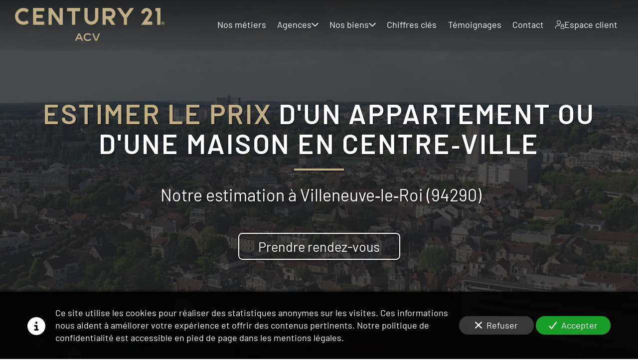

--- FILE ---
content_type: text/html; charset=UTF-8
request_url: https://www.century21acv.fr/estimer-prix-d-un-appartement-ou-d-une-maison-en-centre-ville-villeneuve-le-roi-94290
body_size: 34880
content:
<!DOCTYPE html>
<html lang="fr"  dir="ltr">
<head>
    <meta charset="UTF-8">
    <meta name="viewport"
          content="width=device-width, minimum-scale=1.0, maximum-scale=5.0, initial-scale=1.0, minimal-ui">
    <title>Century 21 ACV - Estimer le prix d'un appartement ou d'une maison en centre‑ville à Villeneuve‑le‑Roi (94290)</title>
                        <link rel="preconnect" href="https://fonts.googleapis.com">
        <link rel="preconnect" href="https://fonts.gstatic.com" crossorigin>
        <link rel="stylesheet" href="/_fonts/css2?family=Barlow%3Aital%2Cwght%400%2C600%3B0%2C800%3B1%2C600%3B1%2C800&amp;display=swap"
          id="font-primary-link">
    <link rel="stylesheet" href="/_fonts/css2?family=Barlow%3Aital%2Cwght%400%2C400%3B0%2C700%3B1%2C400%3B1%2C700&amp;display=swap"
          id="font-secondary-link">
    <script>
        function cssLoadError(el) {
            var style = document.createElement('style');
            style.innerHTML = `.svg-icon {max-height: 1em;}
            .divider-svg-wrapper, .header-section .hamburger-wrapper, .header-section .sidebar, .modal-body .icon-spin {display: none;}
            section { border-top: 1px solid #ccc; margin-bottom: 2em; }`;
            el.parentElement.append(style);
            el.addEventListener('load', function() {
                style.remove();
            });
        }
    </script>
    <link rel="stylesheet" type="text/css" href="/css/page/274b21a8-ad31-11ed-9c78-0242ac14000b/page.76ba63.min.css" onerror="cssLoadError(this)">
    <noscript>
        <link rel="stylesheet" type="text/css" href="/css/noscript.css">
    </noscript>

    
        
            <meta name="theme-color" content="#252526">
    
                <meta name="google-site-verification" content="W-dT8JwNJAfVU3ztoiiXscGbE1PmRkv72tiUlewqhko" />
                    <meta name="msvalidate.01" content="D140EB280DE8735464CBFF3428D13A42" />
    
    <meta name="msapplication-tap-highlight" content="no" />
            <meta name="description" content="Le&#x20;Groupe&#x20;ACV&#x20;vous&#x20;donne&#x20;l&#x27;estimation&#x20;du&#x20;prix&#x20;d&#x27;un&#x20;appartement&#x20;ou&#x20;d&#x27;une&#x20;maison&#x20;en&#x20;centre-ville&#x20;&#x00E0;&#x20;Villeneuve-le-Roi&#x20;&#x28;94290&#x29;&#x20;sous&#x20;24h.&#x20;Nos&#x20;3&#x20;agences&#x20;sont&#x20;sp&#x00E9;cialis&#x00E9;es&#x20;sur&#x20;le&#x20;secteur&#x20;94&#x20;-&#x20;Val-de-Marne&#x20;depuis&#x20;plus&#x20;de&#x20;16&#x20;ans.">
        <meta property="og:description" content="Le&#x20;Groupe&#x20;ACV&#x20;vous&#x20;donne&#x20;l&#x27;estimation&#x20;du&#x20;prix&#x20;d&#x27;un&#x20;appartement&#x20;ou&#x20;d&#x27;une&#x20;maison&#x20;en&#x20;centre-ville&#x20;&#x00E0;&#x20;Villeneuve-le-Roi&#x20;&#x28;94290&#x29;&#x20;sous&#x20;24h.&#x20;Nos&#x20;3&#x20;agences&#x20;sont&#x20;sp&#x00E9;cialis&#x00E9;es&#x20;sur&#x20;le&#x20;secteur&#x20;94&#x20;-&#x20;Val-de-Marne&#x20;depuis&#x20;plus&#x20;de&#x20;16&#x20;ans." />
        
        
    
    
    <link rel="icon" type="image/svg+xml" href="[data-uri]"
          media="(prefers-color-scheme:no-preference)"/>
    <link rel="icon" type="image/svg+xml" href="[data-uri]"
          media="(prefers-color-scheme:dark)"/>
    <link rel="icon" type="image/svg+xml" href="[data-uri]"
          media="(prefers-color-scheme:light)"/>
        <link rel="apple-touch-icon" sizes="180x180"
          href="https://www.century21acv.fr/_img/uSwRNdwYxUaYLAmD0CnVVo9pl_4=/fit-in/180_x_180/filters:upscale():fill(transparent):format(png):strip_exif()/reboot/media/b567a666-4f1a-11ed-ba4e-0242ac14000b/4b681276-55f7-11ed-8ceb-0242ac14000b/0-0-logo-institutionnel-ai.svg" type="image/png"/>
    <link rel="apple-touch-icon" sizes="167x167"
          href="https://www.century21acv.fr/_img/UYdYAxi9nLGNZB70eWnygZsteEU=/fit-in/167_x_167/filters:upscale():fill(transparent):format(png):strip_exif()/reboot/media/b567a666-4f1a-11ed-ba4e-0242ac14000b/4b681276-55f7-11ed-8ceb-0242ac14000b/0-0-logo-institutionnel-ai.svg" type="image/png"/>
    <link rel="apple-touch-icon" sizes="152x152"
          href="https://www.century21acv.fr/_img/ZC4yMmFqPcupfkCD9qhOrwTWzyw=/fit-in/152_x_152/filters:upscale():fill(transparent):format(png):strip_exif()/reboot/media/b567a666-4f1a-11ed-ba4e-0242ac14000b/4b681276-55f7-11ed-8ceb-0242ac14000b/0-0-logo-institutionnel-ai.svg" type="image/png"/>
    <link rel="apple-touch-icon" sizes="120x120"
          href="https://www.century21acv.fr/_img/zlPSadMKoUt2SKkKazqkTcces1Y=/fit-in/120_x_120/filters:upscale():fill(transparent):format(png):strip_exif()/reboot/media/b567a666-4f1a-11ed-ba4e-0242ac14000b/4b681276-55f7-11ed-8ceb-0242ac14000b/0-0-logo-institutionnel-ai.svg" type="image/png"/>
    <link rel="canonical" href="https&#x3A;&#x2F;&#x2F;www.century21acv.fr&#x2F;estimer-prix-d-un-appartement-ou-d-une-maison-en-centre-ville-villeneuve-le-roi-94290" />
            <meta property="og:type" content="website">
    <meta property="og:title" content="Century&#x20;21&#x20;ACV&#x20;-&#x20;Estimer&#x20;le&#x20;prix&#x20;d&#x27;un&#x20;appartement&#x20;ou&#x20;d&#x27;une&#x20;maison&#x20;en&#x20;centre-ville&#x20;&#x00E0;&#x20;Villeneuve-le-Roi&#x20;&#x28;94290&#x29;" />
    <meta property="og:url" content="https&#x3A;&#x2F;&#x2F;www.century21acv.fr&#x2F;estimer-prix-d-un-appartement-ou-d-une-maison-en-centre-ville-villeneuve-le-roi-94290" />
    <meta property="og:locale" content="fr" />
            <meta property="og:image" content="/media/b567a666-4f1a-11ed-ba4e-0242ac14000b/4b681276-55f7-11ed-8ceb-0242ac14000b/0-logo-institutionnel-ai.svg" />
        <meta property="og:logo" content="/media/b567a666-4f1a-11ed-ba4e-0242ac14000b/4b681276-55f7-11ed-8ceb-0242ac14000b/0-logo-institutionnel-ai.svg" />
    <meta property="og:logo" content="/media/b567a666-4f1a-11ed-ba4e-0242ac14000b/4b681276-55f7-11ed-8ceb-0242ac14000b/0-logo-institutionnel-ai.svg" size="150x150" />
    <meta property="og:site_name" content="Century&#x20;21&#x20;ACV" />
    
            <script type="application/ld+json">{"@context":"http:\/\/schema.org","@graph":[{"@type":"Organization","name":"Century 21 ACV","url":"https:\/\/www.century21acv.fr\/","logo":"\/media\/b567a666-4f1a-11ed-ba4e-0242ac14000b\/4b681276-55f7-11ed-8ceb-0242ac14000b\/0-logo-institutionnel-ai.svg"},[{"@type":"Review","reviewBody":"J'ai appr\u00e9ci\u00e9 l'accompagnement de Maxime SECHIER dans mes d\u00e9marches (il s'agissait pour moi d'une premi\u00e8re exp\u00e9rience). Il a \u00e9t\u00e9 \u00e0 l'\u00e9coute de mes demandes et interrogations et y a r\u00e9pondu de mani\u00e8re efficace et professionnelle.","author":{"@type":"Person","name":"Sylvie C."},"itemReviewed":{"@type":"Organization","name":"Century 21 ACV","url":"https:\/\/www.century21acv.fr\/","logo":"\/media\/b567a666-4f1a-11ed-ba4e-0242ac14000b\/4b681276-55f7-11ed-8ceb-0242ac14000b\/0-logo-institutionnel-ai.svg"},"reviewRating":{"@type":"Rating","bestRating":5,"ratingValue":5,"author":"Sylvie C.","reviewAspect":"J'ai appr\u00e9ci\u00e9 l'accompagnement de Maxime SECHIER dans mes d\u00e9marches (il s'agissait pour moi d'une premi\u00e8re exp\u00e9rience). Il a \u00e9t\u00e9 \u00e0 l'\u00e9coute de mes demandes et interrogations et y a r\u00e9pondu de mani\u00e8re efficace et professionnelle."}},{"@type":"Review","reviewBody":"Apr\u00e8s une exp\u00e9rience d\u00e9cevante aupr\u00e8s de Foncia pour ne pas les nommer, j\u2019ai \u00e9t\u00e9 s\u00e9duit par le professionnalisme de l\u2019agence qui a su me rassurer sur la gestion locative de mon appartement. Monsieur SECHIER et ses collaborateurs ont fait preuve de comp\u00e9tence et de s\u00e9rieux, j\u2019ai senti de l\u2019implication. Je recommande vivement cette agence.","author":{"@type":"Person","name":"Sofien B."},"itemReviewed":{"@type":"Organization","name":"Century 21 ACV","url":"https:\/\/www.century21acv.fr\/","logo":"\/media\/b567a666-4f1a-11ed-ba4e-0242ac14000b\/4b681276-55f7-11ed-8ceb-0242ac14000b\/0-logo-institutionnel-ai.svg"},"reviewRating":{"@type":"Rating","bestRating":5,"ratingValue":5,"author":"Sofien B.","reviewAspect":"Apr\u00e8s une exp\u00e9rience d\u00e9cevante aupr\u00e8s de Foncia pour ne pas les nommer, j\u2019ai \u00e9t\u00e9 s\u00e9duit par le professionnalisme de l\u2019agence qui a su me rassurer sur la gestion locative de mon appartement. Monsieur SECHIER et ses collaborateurs ont fait preuve de comp\u00e9tence et de s\u00e9rieux, j\u2019ai senti de l\u2019implication. Je recommande vivement cette agence."}},{"@type":"Review","reviewBody":"Je suis enti\u00e8rement satisfaite des services de cette agence qui a tr\u00e8s bien trait\u00e9 mon dossier et qui a su r\u00e9pondre \u00e0 ma demande !","author":{"@type":"Person","name":"Emma B."},"itemReviewed":{"@type":"Organization","name":"Century 21 ACV","url":"https:\/\/www.century21acv.fr\/","logo":"\/media\/b567a666-4f1a-11ed-ba4e-0242ac14000b\/4b681276-55f7-11ed-8ceb-0242ac14000b\/0-logo-institutionnel-ai.svg"},"reviewRating":{"@type":"Rating","bestRating":5,"ratingValue":5,"author":"Emma B.","reviewAspect":"Je suis enti\u00e8rement satisfaite des services de cette agence qui a tr\u00e8s bien trait\u00e9 mon dossier et qui a su r\u00e9pondre \u00e0 ma demande !"}},{"@type":"Review","reviewBody":"Je suis accompagn\u00e9 par un agent Century 21 pour la location d'un T2, il est facilement disponible pour r\u00e9pondre \u00e0 divers question. Disponible facilement pour prise de rendez-vous. Il Informe et donne r\u00e9guli\u00e8rement des nouvelles. A tr\u00e8s bien mis en valeur mon bien\u2026 Je suis content de la prestation de l'agent.","author":{"@type":"Person","name":"Xavier L."},"itemReviewed":{"@type":"Organization","name":"Century 21 ACV","url":"https:\/\/www.century21acv.fr\/","logo":"\/media\/b567a666-4f1a-11ed-ba4e-0242ac14000b\/4b681276-55f7-11ed-8ceb-0242ac14000b\/0-logo-institutionnel-ai.svg"},"reviewRating":{"@type":"Rating","bestRating":5,"ratingValue":5,"author":"Xavier L.","reviewAspect":"Je suis accompagn\u00e9 par un agent Century 21 pour la location d'un T2, il est facilement disponible pour r\u00e9pondre \u00e0 divers question. Disponible facilement pour prise de rendez-vous. Il Informe et donne r\u00e9guli\u00e8rement des nouvelles. A tr\u00e8s bien mis en valeur mon bien\u2026 Je suis content de la prestation de l'agent."}},{"@type":"Review","reviewBody":"Excellent rapport avec le personnel Century 21.","author":{"@type":"Person","name":"Julien & Maryse V."},"itemReviewed":{"@type":"Organization","name":"Century 21 ACV","url":"https:\/\/www.century21acv.fr\/","logo":"\/media\/b567a666-4f1a-11ed-ba4e-0242ac14000b\/4b681276-55f7-11ed-8ceb-0242ac14000b\/0-logo-institutionnel-ai.svg"},"reviewRating":{"@type":"Rating","bestRating":5,"ratingValue":5,"author":"Julien & Maryse V.","reviewAspect":"Excellent rapport avec le personnel Century 21."}},{"@type":"Review","reviewBody":"Votre r\u00e9activit\u00e9, ponctualit\u00e9 et votre bienveillance.","author":{"@type":"Person","name":"Claire & Lauraine F."},"itemReviewed":{"@type":"Organization","name":"Century 21 ACV","url":"https:\/\/www.century21acv.fr\/","logo":"\/media\/b567a666-4f1a-11ed-ba4e-0242ac14000b\/4b681276-55f7-11ed-8ceb-0242ac14000b\/0-logo-institutionnel-ai.svg"},"reviewRating":{"@type":"Rating","bestRating":5,"ratingValue":5,"author":"Claire & Lauraine F.","reviewAspect":"Votre r\u00e9activit\u00e9, ponctualit\u00e9 et votre bienveillance."}}],[{"@type":"Service","name":"ACV Choisy-le-Roi","description":" 12 boulevard des Alli\u00e9s 94600 - Choisy-le-Roi "},{"@type":"Service","name":"ACV Cr\u00e9teil","description":" 1-3 rue de la Porte de Brie 94000 - Cr\u00e9teil "},{"@type":"Service","name":"ACV Maisons-Alfort","description":" 251 avenue du G\u00e9n\u00e9ral Leclerc 94700 - Maisons-Alfort "}],{"@type":"AggregateRating","ratingValue":5,"worstRating":1,"bestRating":5,"ratingCount":6,"itemReviewed":{"@type":"Organization","name":"Century 21 ACV","url":"https:\/\/www.century21acv.fr\/","logo":"\/media\/b567a666-4f1a-11ed-ba4e-0242ac14000b\/4b681276-55f7-11ed-8ceb-0242ac14000b\/0-logo-institutionnel-ai.svg"}}]}</script>
    
        <meta name="ahrefs-site-verification" content="d64b2376e9cf553f69697b26d471d60d9f56d1b50173eb049eafacff7bffeef6">
            <template class="js-gdpr-deferred">
                    
        </template>
    
            <style id="prevent-animations-flickering">
            html:not(.compatibility) .base-section .section-container {
                visibility: hidden;
            }
        </style>
        <noscript>
            <style>
                .base-section .section-container {
                    visibility: initial !important;
                }
            </style>
        </noscript>
    
    </head>
<body     id="page-274b21a8-ad31-11ed-9c78-0242ac14000b" data-site="b567a666-4f1a-11ed-ba4e-0242ac14000b" data-page="274b21a8-ad31-11ed-9c78-0242ac14000b"
 style="overflow-x: hidden">
    <svg style="display: none;">
        <defs>
            <filter id="ieDropShadow" height="130%">
                <feGaussianBlur in="SourceAlpha" stdDeviation="50" result="blur"></feGaussianBlur>
                <feOffset in="blur" result="offsetBlur" dx="25" dy="25"></feOffset>
                <feMerge>
                    <feMergeNode></feMergeNode>
                    <feMergeNode in="SourceGraphic"></feMergeNode>
                </feMerge>
            </filter>
        </defs>
    </svg>

    <main>
            
    
    





<section
    id="section-7e55dd1"
    data-uuid="b5681d9e-4f1a-11ed-a4e1-0242ac14000b"
    class="base-section header-section fluid-layout default-disposition small-height transparent transparent-header-auto link-style-1170dab-section link-element-7e55dd1-section global"
            data-alternate-style-class="link-alternate-style-1170dab-section link-alternate-element-7e55dd1 - section"
    >
    
    <div id="section-7e55dd1-o" class="anchor-target"></div>
            <div
        class="section-container container-fluid">
        <div class="header-wrapper">
            <div class="link-logo-wrapper">
                <a
                    class="link-logo"
                    href="/"
                    rel="home"
                >

                                                                
                    
    
                        <span class='svg-icon-wrapper logo-img'><svg class=''  xmlns="http://www.w3.org/2000/svg" version="1.2" viewBox="0 0 1187 262"><path fill="#beaf87" d="M635.9.5h25.5v78.3c0 30.3-24.7 55-54.9 55-30.3 0-55-24.7-55-55V.5H577v78.3c0 16.3 13.2 29.5 29.5 29.5 16.2 0 29.4-13.2 29.4-29.5zM26 67.1c0 22.7 18.5 41.2 41.2 41.2 10.9 0 20.9-4.3 28.2-11.2l14.6 21c-11.5 9.8-26.5 15.6-42.8 15.6C30.4 133.7.6 103.9.6 67.1S30.4.5 67.2.5C83.5.5 98.5 6.3 110 16.1l-14.6 21c-7.3-6.9-17.3-11.2-28.2-11.2C44.5 25.9 26 44.4 26 67.1zM354.2.5h25.5v133.2h-25.5l-62-89.5v89.5h-25.4V.5h25.4l62 89.5zm163.4 0v25.4h-39.3v107.8h-25.4V25.9h-39.4V.5zm637.1 0v133.2h-25.5V25.9h-13.8V.5zM232.8.5v25.4h-63.4v28.5h50.9v25.4h-50.9v28.5h63.4v25.4H144V.5z"/><path fill="#beaf87" fill-rule="evenodd" d="m765.9 88 31.7 45.7h-30.3L737 89.9h-16.2v43.8h-25.5V.5h57.5c24.7 0 44.8 20 44.8 44.7 0 20.1-13.4 37.2-31.7 42.8zm6.2-42.8c0-10.6-8.6-19.3-19.3-19.3h-32v38.6h32c10.7 0 19.3-8.7 19.3-19.3z"/><path fill="#beaf87" d="m944.4.5-54.9 79.2v54h-25.4v-54L809.2.5h30.3l37.3 53.9L914.1.5zm106.4 107.8h38.9v25.4h-87.5s52.7-76.1 54.2-78.2c1.4-2 5.1-8.6 5.3-12.9.5-9.7-7.5-16.7-16.7-16.7-9.1 0-16.6 7.5-16.6 16.7v1.6H1003q-.1-.8-.1-1.6c0-23.3 18.9-42.1 42.1-42.1 19.9 0 36.5 13.7 41 32.1.8 3.2 1.2 6.6 1.2 10 0 8.7-2.7 16.8-7.2 23.5l-.7 1z"/><path fill="#beaf87" fill-rule="evenodd" d="M1180.9 110.4q2.8 1.6 4.5 4.5 1.6 2.8 1.6 6.4 0 3.6-1.6 6.5-1.7 2.8-4.5 4.4-2.8 1.6-6.4 1.6-3.5 0-6.4-1.6-2.8-1.6-4.4-4.4-1.6-2.9-1.6-6.5t1.6-6.4q1.6-2.9 4.4-4.5 2.9-1.5 6.4-1.5 3.6 0 6.4 1.5zm-1.1 20q2.3-1.3 3.6-3.7 1.3-2.3 1.3-5.4 0-3-1.3-5.4-1.3-2.3-3.6-3.6-2.3-1.3-5.3-1.3-2.9 0-5.3 1.3-2.3 1.3-3.6 3.6-1.3 2.4-1.3 5.4 0 3.1 1.3 5.4 1.3 2.4 3.6 3.7 2.4 1.3 5.3 1.3 3 0 5.3-1.3zm-1.1-9.1q-.9 1-2.5 1.3l4 5.4h-2.8l-3.7-5.3h-2v5.3h-2.2v-13.4h5.7q2 0 3.2 1.1 1.2 1.1 1.2 2.9 0 1.6-.9 2.7zm-7-.7h3.5q2.2 0 2.2-2 0-.9-.6-1.4-.6-.5-1.6-.5h-3.5zm-647.8 126h-29.7L488 261h-11.3l26.4-59.2h12.1l26.3 59.2h-11.4zm-4.2-9.7-10.6-25-10.6 25zm25-5.4c0-18.2 14.4-30.7 33.4-30.7 12.1 0 21.8 5 27 11.6l-8.9 6c-4.1-4.9-10.7-7.5-18.1-7.5-13 0-22.5 8.3-22.5 20.6 0 12 9.2 20.5 22.4 20.5 7.8 0 14.7-2.9 18.8-8.5l8.7 6.3c-6 8.1-16.4 12.3-27.5 12.3-19.1 0-33.3-12.6-33.3-30.6zm130.8-29.6L650.2 261h-12.1l-25.2-59.1h11.3l20 48.7 19.9-48.7z"/></svg></span>
                                <span class='svg-icon-wrapper alternate-logo-img'><svg class=''  xmlns="http://www.w3.org/2000/svg" version="1.2" viewBox="0 0 1187 262"><path fill="#beaf87" d="M635.9.5h25.5v78.3c0 30.3-24.7 55-54.9 55-30.3 0-55-24.7-55-55V.5H577v78.3c0 16.3 13.2 29.5 29.5 29.5 16.2 0 29.4-13.2 29.4-29.5zM26 67.1c0 22.7 18.5 41.2 41.2 41.2 10.9 0 20.9-4.3 28.2-11.2l14.6 21c-11.5 9.8-26.5 15.6-42.8 15.6C30.4 133.7.6 103.9.6 67.1S30.4.5 67.2.5C83.5.5 98.5 6.3 110 16.1l-14.6 21c-7.3-6.9-17.3-11.2-28.2-11.2C44.5 25.9 26 44.4 26 67.1zM354.2.5h25.5v133.2h-25.5l-62-89.5v89.5h-25.4V.5h25.4l62 89.5zm163.4 0v25.4h-39.3v107.8h-25.4V25.9h-39.4V.5zm637.1 0v133.2h-25.5V25.9h-13.8V.5zM232.8.5v25.4h-63.4v28.5h50.9v25.4h-50.9v28.5h63.4v25.4H144V.5z"/><path fill="#beaf87" fill-rule="evenodd" d="m765.9 88 31.7 45.7h-30.3L737 89.9h-16.2v43.8h-25.5V.5h57.5c24.7 0 44.8 20 44.8 44.7 0 20.1-13.4 37.2-31.7 42.8zm6.2-42.8c0-10.6-8.6-19.3-19.3-19.3h-32v38.6h32c10.7 0 19.3-8.7 19.3-19.3z"/><path fill="#beaf87" d="m944.4.5-54.9 79.2v54h-25.4v-54L809.2.5h30.3l37.3 53.9L914.1.5zm106.4 107.8h38.9v25.4h-87.5s52.7-76.1 54.2-78.2c1.4-2 5.1-8.6 5.3-12.9.5-9.7-7.5-16.7-16.7-16.7-9.1 0-16.6 7.5-16.6 16.7v1.6H1003q-.1-.8-.1-1.6c0-23.3 18.9-42.1 42.1-42.1 19.9 0 36.5 13.7 41 32.1.8 3.2 1.2 6.6 1.2 10 0 8.7-2.7 16.8-7.2 23.5l-.7 1z"/><path fill="#beaf87" fill-rule="evenodd" d="M1180.9 110.4q2.8 1.6 4.5 4.5 1.6 2.8 1.6 6.4 0 3.6-1.6 6.5-1.7 2.8-4.5 4.4-2.8 1.6-6.4 1.6-3.5 0-6.4-1.6-2.8-1.6-4.4-4.4-1.6-2.9-1.6-6.5t1.6-6.4q1.6-2.9 4.4-4.5 2.9-1.5 6.4-1.5 3.6 0 6.4 1.5zm-1.1 20q2.3-1.3 3.6-3.7 1.3-2.3 1.3-5.4 0-3-1.3-5.4-1.3-2.3-3.6-3.6-2.3-1.3-5.3-1.3-2.9 0-5.3 1.3-2.3 1.3-3.6 3.6-1.3 2.4-1.3 5.4 0 3.1 1.3 5.4 1.3 2.4 3.6 3.7 2.4 1.3 5.3 1.3 3 0 5.3-1.3zm-1.1-9.1q-.9 1-2.5 1.3l4 5.4h-2.8l-3.7-5.3h-2v5.3h-2.2v-13.4h5.7q2 0 3.2 1.1 1.2 1.1 1.2 2.9 0 1.6-.9 2.7zm-7-.7h3.5q2.2 0 2.2-2 0-.9-.6-1.4-.6-.5-1.6-.5h-3.5zm-647.8 126h-29.7L488 261h-11.3l26.4-59.2h12.1l26.3 59.2h-11.4zm-4.2-9.7-10.6-25-10.6 25zm25-5.4c0-18.2 14.4-30.7 33.4-30.7 12.1 0 21.8 5 27 11.6l-8.9 6c-4.1-4.9-10.7-7.5-18.1-7.5-13 0-22.5 8.3-22.5 20.6 0 12 9.2 20.5 22.4 20.5 7.8 0 14.7-2.9 18.8-8.5l8.7 6.3c-6 8.1-16.4 12.3-27.5 12.3-19.1 0-33.3-12.6-33.3-30.6zm130.8-29.6L650.2 261h-12.1l-25.2-59.1h11.3l20 48.7 19.9-48.7z"/></svg></span>
            
                                    </a>
            </div>
                            <nav id="main-nav">
                    <ul class="nav navbar-nav">
                                            <li class="first-level">
                                                            <a href="/#section-99d260d-o" class="link link-style-1170dab waves-effect waves" id="link-element-0a60946" data-alternate-style-class="link-alternate-style-1170dab link" data-alternate-style-id="link-alternate-element-0a60946"><reboot-link-before></reboot-link-before><reboot-link-border></reboot-link-border><reboot-link-background></reboot-link-background><span class="link-text">Nos métiers</span></a>        </li>
                    <li class="with-dropdown first-level">
                                                                                        <a href="#" class="link link-style-1170dab waves-effect waves dropdown-toggle" id="link-element-9431148" data-alternate-style-class="link-alternate-style-1170dab link" data-alternate-style-id="link-alternate-element-9431148" onclick="event.preventDefault();"><reboot-link-before></reboot-link-before><reboot-link-border></reboot-link-border><reboot-link-background></reboot-link-background><span class="link-text">Agences</span><span class="svg-icon-wrapper-inline"><svg aria-hidden="true" role="img" xmlns="http://www.w3.org/2000/svg" class="svg-icon svg-family-classic svg-style-regular svg-icon-angle-down dropdown-menu-icon" viewBox="0 0 384 512"><use href="#svg-icon-symbol-classic-regular-angle-down-0"></use></svg></span></a><div class="dropdown-menu-wrapper"><ul class="dropdown-menu"><li class=""><a href="/agences/choisy-le-roi" class="link-button link-style-1170dab waves-effect waves" id="link-element-f5a7913" data-alternate-style-class="link-alternate-style-1170dab link" data-alternate-style-id="link-alternate-element-f5a7913"><reboot-link-before></reboot-link-before><reboot-link-border></reboot-link-border><reboot-link-background></reboot-link-background><span class="link-text">Choisy-le-Roi</span></a></li><li class=""><a href="/agences/creteil" class="link-button link-style-1170dab waves-effect waves" id="link-element-e42514e" data-alternate-style-class="link-alternate-style-1170dab link" data-alternate-style-id="link-alternate-element-e42514e"><reboot-link-before></reboot-link-before><reboot-link-border></reboot-link-border><reboot-link-background></reboot-link-background><span class="link-text">Créteil</span></a></li><li class=""><a href="/agences/maisons-alfort" class="link-button link-style-1170dab waves-effect waves" id="link-element-ba1156c" data-alternate-style-class="link-alternate-style-1170dab link" data-alternate-style-id="link-alternate-element-ba1156c"><reboot-link-before></reboot-link-before><reboot-link-border></reboot-link-border><reboot-link-background></reboot-link-background><span class="link-text">Maisons-Alfort</span></a></li></ul></div>        </li>
                    <li class="with-dropdown first-level">
                                                                                        <a href="#" class="link link-style-1170dab waves-effect waves dropdown-toggle" id="link-element-d13eacd" data-alternate-style-class="link-alternate-style-1170dab link" data-alternate-style-id="link-alternate-element-d13eacd" onclick="event.preventDefault();"><reboot-link-before></reboot-link-before><reboot-link-border></reboot-link-border><reboot-link-background></reboot-link-background><span class="link-text">Nos biens</span><span class="svg-icon-wrapper-inline"><svg aria-hidden="true" role="img" xmlns="http://www.w3.org/2000/svg" class="svg-icon svg-family-classic svg-style-regular svg-icon-angle-down dropdown-menu-icon" viewBox="0 0 384 512"><use href="#svg-icon-symbol-classic-regular-angle-down-0"></use></svg></span></a><div class="dropdown-menu-wrapper"><ul class="dropdown-menu"><li class=""><a target="_blank" rel="noopener noreferrer" href="https://www.century21acv.com/annonces/achat/" class="link-button link-style-1170dab waves-effect waves" id="link-element-b3b8f95" data-alternate-style-class="link-alternate-style-1170dab link" data-alternate-style-id="link-alternate-element-b3b8f95"><reboot-link-before></reboot-link-before><reboot-link-border></reboot-link-border><reboot-link-background></reboot-link-background><span class="link-text">Achat</span></a></li><li class=""><a target="_blank" rel="noopener noreferrer" href="https://www.century21acv.com/annonces/location/" class="link-button link-style-1170dab waves-effect waves" id="link-element-11ca0da" data-alternate-style-class="link-alternate-style-1170dab link" data-alternate-style-id="link-alternate-element-11ca0da"><reboot-link-before></reboot-link-before><reboot-link-border></reboot-link-border><reboot-link-background></reboot-link-background><span class="link-text">Location</span></a></li></ul></div>        </li>
                    <li class="first-level">
                                                            <a href="/#section-915b970-o" class="link link-style-1170dab waves-effect waves" id="link-element-a9c8cf1" data-alternate-style-class="link-alternate-style-1170dab link" data-alternate-style-id="link-alternate-element-a9c8cf1"><reboot-link-before></reboot-link-before><reboot-link-border></reboot-link-border><reboot-link-background></reboot-link-background><span class="link-text">Chiffres clés</span></a>        </li>
                    <li class="first-level">
                                                            <a href="/#section-356f71d-o" class="link link-style-1170dab waves-effect waves" id="link-element-9f7049c" data-alternate-style-class="link-alternate-style-1170dab link" data-alternate-style-id="link-alternate-element-9f7049c"><reboot-link-before></reboot-link-before><reboot-link-border></reboot-link-border><reboot-link-background></reboot-link-background><span class="link-text">Témoignages</span></a>        </li>
                    <li class="first-level">
                                                            <a href="#section-eaf2260-o" class="link link-style-1170dab waves-effect waves" id="link-element-c374a23" data-alternate-style-class="link-alternate-style-1170dab link" data-alternate-style-id="link-alternate-element-c374a23"><reboot-link-before></reboot-link-before><reboot-link-border></reboot-link-border><reboot-link-background></reboot-link-background><span class="link-text">Contact</span></a>        </li>
                    <li class="first-level">
                                                            <a target="_blank" rel="noopener noreferrer" href="https://www.moncompte.immo/Login?Client=CAGCEVS8959300&amp;Societe=S1" class="link link-style-1170dab waves-effect waves" id="link-element-e18f9d2" data-alternate-style-class="link-alternate-style-1170dab link" data-alternate-style-id="link-alternate-element-e18f9d2"><reboot-link-before></reboot-link-before><reboot-link-border></reboot-link-border><reboot-link-background></reboot-link-background><svg aria-hidden="true" role="img" xmlns="http://www.w3.org/2000/svg" class="svg-icon svg-family-classic svg-style-light svg-icon-user-lock" viewBox="0 0 576 512"><use href="#svg-icon-symbol-classic-light-user-lock-0"></use></svg><span class="link-text">Espace client</span></a>        </li>
    
                    </ul>
                </nav>
                <div class="hamburger-wrapper">
                    <button type="button" class="hamburger" id="main-nav-toggle">
                        <span class="sr-only">Toggle navigation</span>
                        <div class="hamburger-inner"></div>
                    </button>
                </div>
                    </div>
    </div>
        
    <div class="overlay"></div>
    <div class="sidebar" style="display: none">
        <a class="sidebar-header font-primary site-title" href="#">
            <span>Century 21 ACV</span>
        </a>
        <div class="scrollable">
                    <ul class="">
                            <li>
                                                                                                                        <a href="/#section-99d260d-o" class="waves link-button" id="link-b567d122-4f1a-11ed-bf31-0242ac14000b-sidebar"><reboot-link-before></reboot-link-before><reboot-link-border></reboot-link-border><reboot-link-background></reboot-link-background><span class="link-text">Nos métiers</span></a>                                    </li>
                            <li>
                                                                                                                                                                    <a href="#" class="waves link-button dropdown-toggle" id="link-233d0530-56d4-11ed-9970-0242ac14000b-sidebar" onclick="event.preventDefault();"><reboot-link-before></reboot-link-before><reboot-link-border></reboot-link-border><reboot-link-background></reboot-link-background><span class="link-text">Agences</span><span class="svg-icon-wrapper-inline"><svg aria-hidden="true" role="img" xmlns="http://www.w3.org/2000/svg" class="svg-icon svg-family-classic svg-style-regular svg-icon-angle-down dropdown-menu-icon" viewBox="0 0 384 512"><use href="#svg-icon-symbol-classic-regular-angle-down-0"></use></svg></span></a>                                                    <ul class=" dropdown">
                            <li>
                                                                                                                        <a href="/agences/choisy-le-roi" class="waves link-button" id="link-29965e04-56d4-11ed-aa13-0242ac14000b-sidebar"><reboot-link-before></reboot-link-before><reboot-link-border></reboot-link-border><reboot-link-background></reboot-link-background><span class="link-text">Choisy-le-Roi</span></a>                                    </li>
                            <li>
                                                                                                                        <a href="/agences/creteil" class="waves link-button" id="link-32c1f6d2-56d4-11ed-8fa3-0242ac14000b-sidebar"><reboot-link-before></reboot-link-before><reboot-link-border></reboot-link-border><reboot-link-background></reboot-link-background><span class="link-text">Créteil</span></a>                                    </li>
                            <li>
                                                                                                                        <a href="/agences/maisons-alfort" class="waves link-button" id="link-396eaaa2-56d4-11ed-bddb-0242ac14000b-sidebar"><reboot-link-before></reboot-link-before><reboot-link-border></reboot-link-border><reboot-link-background></reboot-link-background><span class="link-text">Maisons-Alfort</span></a>                                    </li>
                    </ul>
    
                                    </li>
                            <li>
                                                                                                                                                                    <a href="#" class="waves link-button dropdown-toggle" id="link-7194a9cc-5904-11ed-8e6f-0242ac14000b-sidebar" onclick="event.preventDefault();"><reboot-link-before></reboot-link-before><reboot-link-border></reboot-link-border><reboot-link-background></reboot-link-background><span class="link-text">Nos biens</span><span class="svg-icon-wrapper-inline"><svg aria-hidden="true" role="img" xmlns="http://www.w3.org/2000/svg" class="svg-icon svg-family-classic svg-style-regular svg-icon-angle-down dropdown-menu-icon" viewBox="0 0 384 512"><use href="#svg-icon-symbol-classic-regular-angle-down-0"></use></svg></span></a>                                                    <ul class=" dropdown">
                            <li>
                                                                                                                        <a target="_blank" rel="noopener noreferrer" href="https://www.century21acv.com/annonces/achat/" class="waves link-button" id="link-984f83d4-5904-11ed-978b-0242ac14000b-sidebar"><reboot-link-before></reboot-link-before><reboot-link-border></reboot-link-border><reboot-link-background></reboot-link-background><span class="link-text">Achat</span></a>                                    </li>
                            <li>
                                                                                                                        <a target="_blank" rel="noopener noreferrer" href="https://www.century21acv.com/annonces/location/" class="waves link-button" id="link-a53b2166-5904-11ed-be9a-0242ac14000b-sidebar"><reboot-link-before></reboot-link-before><reboot-link-border></reboot-link-border><reboot-link-background></reboot-link-background><span class="link-text">Location</span></a>                                    </li>
                    </ul>
    
                                    </li>
                            <li>
                                                                                                                        <a href="/#section-915b970-o" class="waves link-button" id="link-b567e928-4f1a-11ed-9864-0242ac14000b-sidebar"><reboot-link-before></reboot-link-before><reboot-link-border></reboot-link-border><reboot-link-background></reboot-link-background><span class="link-text">Chiffres clés</span></a>                                    </li>
                            <li>
                                                                                                                        <a href="/#section-356f71d-o" class="waves link-button" id="link-b567c448-4f1a-11ed-a913-0242ac14000b-sidebar"><reboot-link-before></reboot-link-before><reboot-link-border></reboot-link-border><reboot-link-background></reboot-link-background><span class="link-text">Témoignages</span></a>                                    </li>
                            <li>
                                                                                                                        <a href="#section-eaf2260-o" class="waves link-button" id="link-b5680d4a-4f1a-11ed-90a4-0242ac14000b-sidebar"><reboot-link-before></reboot-link-before><reboot-link-border></reboot-link-border><reboot-link-background></reboot-link-background><span class="link-text">Contact</span></a>                                    </li>
                            <li>
                                                                                                                        <a target="_blank" rel="noopener noreferrer" href="https://www.moncompte.immo/Login?Client=CAGCEVS8959300&amp;Societe=S1" class="waves link-button" id="link-33d82fc2-56d0-11ed-a1fb-0242ac14000b-sidebar"><reboot-link-before></reboot-link-before><reboot-link-border></reboot-link-border><reboot-link-background></reboot-link-background><span class="svg-icon-wrapper-inline"><svg aria-hidden="true" role="img" xmlns="http://www.w3.org/2000/svg" class="svg-icon svg-family-classic svg-style-light svg-icon-user-lock" viewBox="0 0 576 512"><use href="#svg-icon-symbol-classic-light-user-lock-0"></use></svg></span><span class="link-text">Espace client</span></a>                                    </li>
                    </ul>
    
        </div>
    </div>


    
                                    <script type="application/json" class="animation-properties">[{"targets":".section-element-title","name":"fadeIn"},{"targets":".section-content-before","name":"fadeIn"},{"targets":".section-element-media"},{"targets":".link-logo","delay":0.1,"name":"slightFadeInDown","key":"header-a"},{"targets":"ul.nav > li, .hamburger-wrapper","delay":0.12,"delayPerIteration":0.04,"name":"slightFadeInDown","key":"header-a"},{"targets":".section-links"}]</script>
    </section>

        
    
    

        



<section
    id="section-e63ec16"
    data-uuid="274b7b76-ad31-11ed-a8dd-0242ac14000b"
    class="base-section banner-section fixed-layout default-disposition bg-media bg-media bg-video bg-html5-video parallax-video vertical-center parallax-effect-with-translate link-style-7f2f63a-section link-element-e63ec16-section"
    >
    
    <div id="section-e63ec16-o" class="anchor-target"></div>        <div class="background-wrapper with-parallax">
            <div class="background">
                                                                                        <picture>
                                <source media="(max-width: 992px)"
                                        srcset="https://www.century21acv.fr/_img/svbonAirkzlxQ_-xFLkQgQzCyfI=/fit-in/992_x_992/filters:upscale():strip_exif()/reboot/media/b567a666-4f1a-11ed-ba4e-0242ac14000b/f5c654a0-5901-11ed-ac4f-0242ac14000b/poster-0.jpg">
                                <source media="(min-width: 992px) and (max-width: 1200px)"
                                        srcset="https://www.century21acv.fr/_img/_Q_SKSZfEwUK1Hel2F32oBRaSBY=/fit-in/1200_x_1200/filters:upscale():strip_exif()/reboot/media/b567a666-4f1a-11ed-ba4e-0242ac14000b/f5c654a0-5901-11ed-ac4f-0242ac14000b/poster-0.jpg">
                                <source media="(min-width: 1200px)"
                                        srcset="https://www.century21acv.fr/_img/jIEjU5SNiUh9JVIC7rrU-SZvorM=/fit-in/1920_x_1920/filters:upscale():strip_exif()/reboot/media/b567a666-4f1a-11ed-ba4e-0242ac14000b/f5c654a0-5901-11ed-ac4f-0242ac14000b/poster-0.jpg">
                                <img src="https://www.century21acv.fr/_img/jIEjU5SNiUh9JVIC7rrU-SZvorM=/fit-in/1920_x_1920/filters:upscale():strip_exif()/reboot/media/b567a666-4f1a-11ed-ba4e-0242ac14000b/f5c654a0-5901-11ed-ac4f-0242ac14000b/poster-0.jpg"
                                     alt="">
                            </picture>
                                            
                <video loop autoplay muted playsinline class="loading"
                           data-height="720"
                           data-width="1280">
                        <source src="/uploads/b567a666-4f1a-11ed-ba4e-0242ac14000b/f5c654a0-5901-11ed-ac4f-0242ac14000b_web.mp4" type="video/mp4"/>
                        <source src="/uploads/b567a666-4f1a-11ed-ba4e-0242ac14000b/f5c654a0-5901-11ed-ac4f-0242ac14000b_web.webm" type="video/webm"/>
                                            </video>            </div>
        </div>
            <div class="section-overlay"></div>
                            <div id="section-e63ec16-container"
                 class="section-container container">
                                <div class="observer-spy" style="position:absolute; pointer-events: none;"></div>
                                                            <header id="section-e63ec16-header">
                                
<h1 class="section-element section-element-title section-title title title-style-b69fe5b heading-h1" id="title-element-e63ec16"><reboot-title-wrapper>                    
                        <reboot-title-decoration-wrapper class="first-level-title-wrapper">
                <reboot-title-decoration-wrapper class="second-level-title-wrapper">
                    <span class="section-accent-color">Estimer le prix</span> <span class="value">d'un appartement ou d'une maison en centre‑ville</span>
                                                                                <div class="title-decoration-element title-decoration-element-0"></div>
                    
                </reboot-title-decoration-wrapper>
            </reboot-title-decoration-wrapper></reboot-title-wrapper></h1>                <div class="section-element section-content-before wysiwyg">
                <p> Notre estimation à <span class="value">Villeneuve‑le‑Roi (94290)</span></p>
            </div>
        
                        </header>
                                                                                    <footer>
                                                                                                                                                                                    <div class="section-element section-links">
                    <a href="#section-eaf2260-o" class="link link-style-7f2f63a waves-effect" id="link-element-a7ebdbb"><reboot-link-before></reboot-link-before><reboot-link-border></reboot-link-border><reboot-link-background></reboot-link-background><span class="link-text">Prendre rendez-vous</span></a>
                </div>
                        
                        </footer>
                                                </div>
            
            <div class="scroll-indicator">
            <a href="#" class="scroll-indicator-link"
               aria-label="Lire&#x20;la&#x20;suite">
                <span class="svg-icon-wrapper-inline"><svg aria-hidden="true" role="img" xmlns="http://www.w3.org/2000/svg" class="svg-icon svg-family-classic svg-style-regular svg-icon-chevron-down" viewBox="0 0 448 512"><use href="#svg-icon-symbol-classic-regular-chevron-down-0"></use></svg></span>
            </a>
        </div>
    
    
                                <script type="application/json" class="animation-properties">[{"targets":".section-element-title","name":"fadeIn"},{"targets":".section-content-before","name":"fadeIn"},{"targets":".section-element-media"},{"targets":".section-links"}]</script>
    </section>

        
    
    

        



<section
    id="section-294d22f"
    data-uuid="274b5902-ad31-11ed-825a-0242ac14000b"
    class="base-section text-section fixed-layout default-disposition allow-section-links link-style-3d90a8b-section link-element-294d22f-section"
    >
    
    <div id="section-294d22f-o" class="anchor-target"></div>
        
                            <div id="section-294d22f-container"
                 class="section-container container">
                                <div class="observer-spy" style="position:absolute; pointer-events: none;"></div>
                                                            <header id="section-294d22f-header">
                                
<h2 class="section-element section-element-title section-title title title-style-b69fe5b heading-h1" id="title-element-294d22f"><reboot-title-wrapper>                    
                        <reboot-title-decoration-wrapper class="first-level-title-wrapper">
                <reboot-title-decoration-wrapper class="second-level-title-wrapper">
                    <r-line>3 agences spécialistes du 94</r-line> <br><r-line>vous répondent sous 24h</r-line> 
                                                                                <div class="title-decoration-element title-decoration-element-0"></div>
                    
                </reboot-title-decoration-wrapper>
            </reboot-title-decoration-wrapper></reboot-title-wrapper></h2>    
                        </header>
                                                                <div class="section-content">
                                            <article>
                
            <div class="section-element wysiwyg">
            <p><span class="value">Vous souhaitez estimer le prix <strong><span class="value">d'un appartement ou d'une maison en centre‑ville</span></strong> à<strong> <span class="value">Villeneuve‑le‑Roi (94290)</span></strong> ?</span></p><p><span class="value">Les honoraires d’<strong>agence</strong> regroupent les
contreparties du service rendu auprès des clients‑vendeurs. Le <strong>tarif</strong> doit être
transparent et affiché auprès du bureau de l’<strong>agence</strong> <strong>immobilière</strong>, de leur
site web et des plateformes <strong>immobilières</strong>.
Il est exprimé en pourcentage qui varie entre 2 à 7 %, mais peut être
forfaitaire et doit être convenu entre les deux parties lors de la conclusion
de vente. Ces frais couvrent notamment les charges fixes (<strong>location</strong> de <strong>bureaux</strong>, eau et
électricité, assurances, frais de publication sur les portails, etc.), les
prestations de l’agent <strong>immobilier</strong> pour
ses compétences dans la rédaction de l’annonce, la formulation d’un <strong>prix</strong> de vente,
l’organisation des visites, etc.).</span></p><p><span class="value">C’est notre responsabilité de fournir les
renseignements sur l’environnement extérieur d’un quartier résidentiel. Si vous
prévoyez de déménager dans le Choisy‑Le‑Roi, nous nous assurons de fournir les
informations si le quartier est bon à vivre et sécurisé. Nous devons ajouter
l’existence des établissements scolaires ou universitaires, les <strong>commerces</strong>, les
commodités de vie, même les bâtiments administratifs. Nous devons aussi ajouter
les moyens de transport existant, si le quartier est proche de la gare ou d’une
autoroute. Enfin, d’identifier les centres de loisirs existants, les salles de
spectacle et centres de sport pour passer du temps libre en famille.</span></p><p><span class="value">Estimer le prix <strong><span class="value">d'un appartement ou d'une maison en centre‑ville</span> </strong>est notre métier. N'hésitez pas à nous solliciter pour votre bien à<strong> <span class="value">Villeneuve‑le‑Roi (94290)</span>.</strong></span></p>
        </div>
    
        </article>
    
                        </div>
                                                                    </div>
            
    
                                    <script type="application/json" class="animation-properties">[{"targets":".section-element-title","name":"fadeIn"},{"targets":".section-content-before","name":"fadeIn"},{"targets":".section-element-media"},{"targets":".section-element.wysiwyg > *:not(ol):not(ul), .section-element.wysiwyg > *:not(ol):not(.column-list) > li, .section-element.wysiwyg > .column-list"},{"targets":".section-element.wysiwyg > ol > li","name":"fadeInRight"},{"targets":".section-links"}]</script>
    </section>

            <div class="section-arrow-box" id="arrow-box-274b5902-ad31-11ed-825a-0242ac14000b">
            <div class="arrow"></div>
        </div>
            
    
    
        
        



<section
    id="section-5aed330"
    data-uuid="274b2aae-ad31-11ed-a021-0242ac14000b"
    class="base-section group-section fixed-layout default-disposition link-style-3d90a8b-section link-element-5aed330-section"
    >
    
    <div id="section-5aed330-o" class="anchor-target"></div>
        
                            <div id="section-5aed330-container"
                 class="section-container container">
                                <div class="observer-spy" style="position:absolute; pointer-events: none;"></div>
                                                            <header id="section-5aed330-header">
                                
<h2 class="section-element section-element-title section-title title title-style-b69fe5b heading-h1" id="title-element-5aed330"><reboot-title-wrapper>                    
                        <reboot-title-decoration-wrapper class="first-level-title-wrapper">
                <reboot-title-decoration-wrapper class="second-level-title-wrapper">
                    <r-line>Notre domaine de compétence</r-line> <br><r-line>à <span class="value">Villeneuve‑le‑Roi (94290)</span></r-line> 
                                                                                <div class="title-decoration-element title-decoration-element-0"></div>
                    
                </reboot-title-decoration-wrapper>
            </reboot-title-decoration-wrapper></reboot-title-wrapper></h2>    
                        </header>
                                                                <div class="section-content">
                                            <div class="group-contents section-element partition-1-1 layout-fixed reverse">    
    
    





<section
    id="section-84b3137"
    data-uuid="274b4250-ad31-11ed-b11a-0242ac14000b"
    class="base-section text-section fixed-layout default-disposition allow-section-links link-style-3d90a8b-section link-element-84b3137-section"
    >
    
    <div id="section-84b3137-o" class="anchor-target"></div>
        
                            <div id="section-84b3137-container"
                 class="section-container container">
                                <div class="observer-spy" style="position:absolute; pointer-events: none;"></div>
                                                            <header id="section-84b3137-header">
                                
<h3 class="section-element section-element-title section-title title title-style-b69fe5b heading-h1" id="title-element-84b3137"><reboot-title-wrapper>                    
                        <reboot-title-decoration-wrapper class="first-level-title-wrapper">
                <reboot-title-decoration-wrapper class="second-level-title-wrapper">
                    Les transactions
                                                                                <div class="title-decoration-element title-decoration-element-0"></div>
                    
                </reboot-title-decoration-wrapper>
            </reboot-title-decoration-wrapper></reboot-title-wrapper></h3>    
                        </header>
                                                                <div class="section-content">
                                            <article>
                
            <div class="section-element wysiwyg">
            <p><strong>Notre groupe met à votre service les compétences</strong><strong> de véritables professionnels de l’immobilier</strong>, réactifs et expérimentés, sur lesquels vous pouvez compter à chaque étape de la transaction et pour les estimations de votre bien<strong> </strong>à<strong> <span class="value">Villeneuve‑le‑Roi (94290)</span></strong>.</p>
        </div>
    
        </article>
    
                        </div>
                                                                <footer>
                                                                                                                                                                                    <div class="section-element section-links">
                    <a href="#section-eaf2260-o" class="link link-style-3d90a8b waves-effect" id="link-element-4712790"><reboot-link-before></reboot-link-before><reboot-link-border></reboot-link-border><reboot-link-background></reboot-link-background><span class="link-text">Prendre rendez-vous</span></a>
                </div>
                        
                        </footer>
                                                </div>
            
    
                                    <script type="application/json" class="animation-properties">[{"targets":".section-element-title","name":"fadeIn"},{"targets":".section-content-before","name":"fadeIn"},{"targets":".section-element-media"},{"targets":".section-element.wysiwyg > *:not(ol):not(ul), .section-element.wysiwyg > *:not(ol):not(.column-list) > li, .section-element.wysiwyg > .column-list"},{"targets":".section-element.wysiwyg > ol > li","name":"fadeInRight"},{"targets":".section-links"}]</script>
    </section>

            
    
    





<section
    id="section-3bef596"
    data-uuid="274b3f6c-ad31-11ed-9fcd-0242ac14000b"
    class="base-section spacer-section fixed-layout default-disposition bg-media link-style-3d90a8b-section link-element-3bef596-section"
    >
    
    <div id="section-3bef596-o" class="anchor-target"></div>        <div class="background-wrapper">
            <div class="background">
                                                                                        <picture>
                                <source media="(max-width: 992px)"
                                        srcset="https://www.century21acv.fr/_img/3yL__bmM-iV0-dcxGtUjbTKkrgs=/fit-in/992_x_992/filters:upscale():strip_exif()/reboot/media/b567a666-4f1a-11ed-ba4e-0242ac14000b/9f6dd880-55fa-11ed-a657-0242ac14000b/1-1-beige-couch-and-armchair-thkjamco3qe-jpg.jpg">
                                <source media="(min-width: 992px) and (max-width: 1200px)"
                                        srcset="https://www.century21acv.fr/_img/lewP1cB4--Jme7WEx-K86-s1WQA=/fit-in/1200_x_1200/filters:upscale():strip_exif()/reboot/media/b567a666-4f1a-11ed-ba4e-0242ac14000b/9f6dd880-55fa-11ed-a657-0242ac14000b/1-1-beige-couch-and-armchair-thkjamco3qe-jpg.jpg">
                                <source media="(min-width: 1200px)"
                                        srcset="https://www.century21acv.fr/_img/3TUrhbskT6-HJqKfe_FxZT5lo_4=/fit-in/1920_x_1920/filters:upscale():strip_exif()/reboot/media/b567a666-4f1a-11ed-ba4e-0242ac14000b/9f6dd880-55fa-11ed-a657-0242ac14000b/1-1-beige-couch-and-armchair-thkjamco3qe-jpg.jpg">
                                <img src="https://www.century21acv.fr/_img/3TUrhbskT6-HJqKfe_FxZT5lo_4=/fit-in/1920_x_1920/filters:upscale():strip_exif()/reboot/media/b567a666-4f1a-11ed-ba4e-0242ac14000b/9f6dd880-55fa-11ed-a657-0242ac14000b/1-1-beige-couch-and-armchair-thkjamco3qe-jpg.jpg"
                                     alt="">
                            </picture>
                                            
                            </div>
        </div>
        
                            <div id="section-3bef596-container"
                 class="section-container container">
                                <div class="observer-spy" style="position:absolute; pointer-events: none;"></div>
                                                                                                        </div>
            
    
                                <script type="application/json" class="animation-properties">[{"targets":".section-element-title","name":"fadeIn"},{"targets":".section-content-before","name":"fadeIn"},{"targets":".section-element-media"},{"targets":".section-links"}]</script>
    </section>

    </div>
    
                        </div>
                                                                    </div>
            
    
            <script type="application/json" class="animation-properties">[{"targets":":scope > .section-container > header .section-element-title","name":"fadeIn"},{"targets":":scope > .section-container > header .section-content-before","name":"fadeIn"},{"targets":":scope > .section-container > footer .section-links"}]</script>
</section>

            
    
    
        
        



<section
    id="section-1eb8fb1"
    data-uuid="274b83aa-ad31-11ed-9787-0242ac14000b"
    class="base-section group-section fixed-layout default-disposition link-style-3d90a8b-section link-element-1eb8fb1-section"
    >
    
    <div id="section-1eb8fb1-o" class="anchor-target"></div>
        
                            <div id="section-1eb8fb1-container"
                 class="section-container container">
                                <div class="observer-spy" style="position:absolute; pointer-events: none;"></div>
                                                            <header id="section-1eb8fb1-header">
                                
<h2 class="section-element section-element-title section-title title title-style-b69fe5b heading-h1" id="title-element-1eb8fb1"><reboot-title-wrapper>                    
                        <reboot-title-decoration-wrapper class="first-level-title-wrapper">
                <reboot-title-decoration-wrapper class="second-level-title-wrapper">
                    Deux autres spécialités
                                                                                <div class="title-decoration-element title-decoration-element-0"></div>
                    
                </reboot-title-decoration-wrapper>
            </reboot-title-decoration-wrapper></reboot-title-wrapper></h2>    
                        </header>
                                                                <div class="section-content">
                                            <div class="group-contents section-element partition-1-1 layout-fixed">        
    
    





<section
    id="section-eebbaff"
    data-uuid="274b860c-ad31-11ed-8d57-0242ac14000b"
    class="base-section spacer-section fixed-layout default-disposition bg-media link-style-3d90a8b-section link-element-eebbaff-section"
    >
    
    <div id="section-eebbaff-o" class="anchor-target"></div>        <div class="background-wrapper">
            <div class="background">
                                                                                        <picture>
                                <source media="(max-width: 992px)"
                                        data-srcset="https://www.century21acv.fr/_img/ztl7YkGXVMCxKnE6RgNQej7EKvA=/fit-in/992_x_992/filters:upscale():strip_exif()/reboot/media/b567a666-4f1a-11ed-ba4e-0242ac14000b/e742bc52-55fa-11ed-a31b-0242ac14000b/1-1-1571470-jpg.jpg" data-lazy-load-srcset>
                                <source media="(min-width: 992px) and (max-width: 1200px)"
                                        data-srcset="https://www.century21acv.fr/_img/BcLPIU7Tn8386c_ceVAtm7m4VtQ=/fit-in/1200_x_1200/filters:upscale():strip_exif()/reboot/media/b567a666-4f1a-11ed-ba4e-0242ac14000b/e742bc52-55fa-11ed-a31b-0242ac14000b/1-1-1571470-jpg.jpg" data-lazy-load-srcset>
                                <source media="(min-width: 1200px)"
                                        data-srcset="https://www.century21acv.fr/_img/Cm2S6-5_XK1SHEg3yyg8FCF9-XY=/fit-in/1920_x_1920/filters:upscale():strip_exif()/reboot/media/b567a666-4f1a-11ed-ba4e-0242ac14000b/e742bc52-55fa-11ed-a31b-0242ac14000b/1-1-1571470-jpg.jpg" data-lazy-load-srcset>
                                <img data-src="https://www.century21acv.fr/_img/Cm2S6-5_XK1SHEg3yyg8FCF9-XY=/fit-in/1920_x_1920/filters:upscale():strip_exif()/reboot/media/b567a666-4f1a-11ed-ba4e-0242ac14000b/e742bc52-55fa-11ed-a31b-0242ac14000b/1-1-1571470-jpg.jpg" data-lazy-load-src
                                     alt="">
                            </picture>
                        <noscript>                            <picture>
                                <source media="(max-width: 992px)"
                                        srcset="https://www.century21acv.fr/_img/ztl7YkGXVMCxKnE6RgNQej7EKvA=/fit-in/992_x_992/filters:upscale():strip_exif()/reboot/media/b567a666-4f1a-11ed-ba4e-0242ac14000b/e742bc52-55fa-11ed-a31b-0242ac14000b/1-1-1571470-jpg.jpg">
                                <source media="(min-width: 992px) and (max-width: 1200px)"
                                        srcset="https://www.century21acv.fr/_img/BcLPIU7Tn8386c_ceVAtm7m4VtQ=/fit-in/1200_x_1200/filters:upscale():strip_exif()/reboot/media/b567a666-4f1a-11ed-ba4e-0242ac14000b/e742bc52-55fa-11ed-a31b-0242ac14000b/1-1-1571470-jpg.jpg">
                                <source media="(min-width: 1200px)"
                                        srcset="https://www.century21acv.fr/_img/Cm2S6-5_XK1SHEg3yyg8FCF9-XY=/fit-in/1920_x_1920/filters:upscale():strip_exif()/reboot/media/b567a666-4f1a-11ed-ba4e-0242ac14000b/e742bc52-55fa-11ed-a31b-0242ac14000b/1-1-1571470-jpg.jpg">
                                <img src="https://www.century21acv.fr/_img/Cm2S6-5_XK1SHEg3yyg8FCF9-XY=/fit-in/1920_x_1920/filters:upscale():strip_exif()/reboot/media/b567a666-4f1a-11ed-ba4e-0242ac14000b/e742bc52-55fa-11ed-a31b-0242ac14000b/1-1-1571470-jpg.jpg"
                                     alt="">
                            </picture>
                        </noscript>                    
                            </div>
        </div>
        
                            <div id="section-eebbaff-container"
                 class="section-container container">
                                <div class="observer-spy" style="position:absolute; pointer-events: none;"></div>
                                                                                                        </div>
            
    
                                <script type="application/json" class="animation-properties">[{"targets":".section-element-title","name":"fadeIn"},{"targets":".section-content-before","name":"fadeIn"},{"targets":".section-element-media"},{"targets":".section-links"}]</script>
    </section>

        
    
    





<section
    id="section-6d19447"
    data-uuid="274b8878-ad31-11ed-97ca-0242ac14000b"
    class="base-section text-section fixed-layout default-disposition allow-section-links link-style-3d90a8b-section link-element-6d19447-section"
    >
    
    <div id="section-6d19447-o" class="anchor-target"></div>
        
                            <div id="section-6d19447-container"
                 class="section-container container">
                                <div class="observer-spy" style="position:absolute; pointer-events: none;"></div>
                                                            <header id="section-6d19447-header">
                                
<h3 class="section-element section-element-title section-title title title-style-b69fe5b heading-h1" id="title-element-6d19447"><reboot-title-wrapper>                    
                        <reboot-title-decoration-wrapper class="first-level-title-wrapper">
                <reboot-title-decoration-wrapper class="second-level-title-wrapper">
                    La gestion locative
                                                                                <div class="title-decoration-element title-decoration-element-0"></div>
                    
                </reboot-title-decoration-wrapper>
            </reboot-title-decoration-wrapper></reboot-title-wrapper></h3>    
                        </header>
                                                                                    <footer>
                                                                                                                                                                                    <div class="section-element section-links">
                    <a href="#section-eaf2260-o" class="link link-style-3d90a8b waves-effect" id="link-element-3c0f2bb"><reboot-link-before></reboot-link-before><reboot-link-border></reboot-link-border><reboot-link-background></reboot-link-background><span class="link-text">Prendre rendez-vous</span></a>
                </div>
                        
                        </footer>
                                                </div>
            
    
                                    <script type="application/json" class="animation-properties">[{"targets":".section-element-title","name":"fadeIn"},{"targets":".section-content-before","name":"fadeIn"},{"targets":".section-element-media"},{"targets":".section-element.wysiwyg > *:not(ol):not(ul), .section-element.wysiwyg > *:not(ol):not(.column-list) > li, .section-element.wysiwyg > .column-list"},{"targets":".section-element.wysiwyg > ol > li","name":"fadeInRight"},{"targets":".section-links"}]</script>
    </section>

    </div>
    
                        </div>
                                                                    </div>
            
    
            <script type="application/json" class="animation-properties">[{"targets":":scope > .section-container > header .section-element-title","name":"fadeIn"},{"targets":":scope > .section-container > header .section-content-before","name":"fadeIn"},{"targets":":scope > .section-container > footer .section-links"}]</script>
</section>

            
    
    
        
        



<section
    id="section-7e7b677"
    data-uuid="274b8e40-ad31-11ed-a52f-0242ac14000b"
    class="base-section group-section fixed-layout default-disposition link-style-3d90a8b-section link-element-7e7b677-section"
    >
    
    <div id="section-7e7b677-o" class="anchor-target"></div>
        
                            <div id="section-7e7b677-container"
                 class="section-container container">
                                <div class="observer-spy" style="position:absolute; pointer-events: none;"></div>
                                                                                <div class="section-content">
                                            <div class="group-contents section-element partition-1-1 layout-fixed reverse">    
    
    





<section
    id="section-c8d2e6b"
    data-uuid="274b92f0-ad31-11ed-8037-0242ac14000b"
    class="base-section text-section fixed-layout default-disposition allow-section-links link-style-3d90a8b-section link-element-c8d2e6b-section"
    >
    
    <div id="section-c8d2e6b-o" class="anchor-target"></div>
        
                            <div id="section-c8d2e6b-container"
                 class="section-container container">
                                <div class="observer-spy" style="position:absolute; pointer-events: none;"></div>
                                                            <header id="section-c8d2e6b-header">
                                
<h2 class="section-element section-element-title section-title title title-style-b69fe5b heading-h1" id="title-element-c8d2e6b"><reboot-title-wrapper>                    
                        <reboot-title-decoration-wrapper class="first-level-title-wrapper">
                <reboot-title-decoration-wrapper class="second-level-title-wrapper">
                    Syndic de copropriété
                                                                                <div class="title-decoration-element title-decoration-element-0"></div>
                    
                </reboot-title-decoration-wrapper>
            </reboot-title-decoration-wrapper></reboot-title-wrapper></h2>    
                        </header>
                                                                                    <footer>
                                                                                                                                                                                    <div class="section-element section-links">
                    <a href="#section-eaf2260-o" class="link link-style-3d90a8b waves-effect" id="link-element-c77476f"><reboot-link-before></reboot-link-before><reboot-link-border></reboot-link-border><reboot-link-background></reboot-link-background><span class="link-text">Prendre rendez-vous</span></a>
                </div>
                        
                        </footer>
                                                </div>
            
    
                                    <script type="application/json" class="animation-properties">[{"targets":".section-element-title","name":"fadeIn"},{"targets":".section-content-before","name":"fadeIn"},{"targets":".section-element-media"},{"targets":".section-element.wysiwyg > *:not(ol):not(ul), .section-element.wysiwyg > *:not(ol):not(.column-list) > li, .section-element.wysiwyg > .column-list"},{"targets":".section-element.wysiwyg > ol > li","name":"fadeInRight"},{"targets":".section-links"}]</script>
    </section>

            
    
    





<section
    id="section-ba8d857"
    data-uuid="274b9098-ad31-11ed-8aa2-0242ac14000b"
    class="base-section spacer-section fixed-layout default-disposition bg-media link-style-3d90a8b-section link-element-ba8d857-section"
    >
    
    <div id="section-ba8d857-o" class="anchor-target"></div>        <div class="background-wrapper">
            <div class="background">
                                                                                        <picture>
                                <source media="(max-width: 992px)"
                                        data-srcset="https://www.century21acv.fr/_img/LF4suxqrg2wU7oGYq81llXwvNuA=/fit-in/992_x_992/filters:upscale():strip_exif()/reboot/media/b567a666-4f1a-11ed-ba4e-0242ac14000b/7bcfe8a0-55fa-11ed-9580-0242ac14000b/1-1-white-and-brown-concrete-building-il2zoilzngg-jpg.jpg" data-lazy-load-srcset>
                                <source media="(min-width: 992px) and (max-width: 1200px)"
                                        data-srcset="https://www.century21acv.fr/_img/6-PLnRt9FkDHeMKEPwfqIzbA1G4=/fit-in/1200_x_1200/filters:upscale():strip_exif()/reboot/media/b567a666-4f1a-11ed-ba4e-0242ac14000b/7bcfe8a0-55fa-11ed-9580-0242ac14000b/1-1-white-and-brown-concrete-building-il2zoilzngg-jpg.jpg" data-lazy-load-srcset>
                                <source media="(min-width: 1200px)"
                                        data-srcset="https://www.century21acv.fr/_img/wnaAeW75g52QXc0fFGL3N6OeZus=/fit-in/1920_x_1920/filters:upscale():strip_exif()/reboot/media/b567a666-4f1a-11ed-ba4e-0242ac14000b/7bcfe8a0-55fa-11ed-9580-0242ac14000b/1-1-white-and-brown-concrete-building-il2zoilzngg-jpg.jpg" data-lazy-load-srcset>
                                <img data-src="https://www.century21acv.fr/_img/wnaAeW75g52QXc0fFGL3N6OeZus=/fit-in/1920_x_1920/filters:upscale():strip_exif()/reboot/media/b567a666-4f1a-11ed-ba4e-0242ac14000b/7bcfe8a0-55fa-11ed-9580-0242ac14000b/1-1-white-and-brown-concrete-building-il2zoilzngg-jpg.jpg" data-lazy-load-src
                                     alt="">
                            </picture>
                        <noscript>                            <picture>
                                <source media="(max-width: 992px)"
                                        srcset="https://www.century21acv.fr/_img/LF4suxqrg2wU7oGYq81llXwvNuA=/fit-in/992_x_992/filters:upscale():strip_exif()/reboot/media/b567a666-4f1a-11ed-ba4e-0242ac14000b/7bcfe8a0-55fa-11ed-9580-0242ac14000b/1-1-white-and-brown-concrete-building-il2zoilzngg-jpg.jpg">
                                <source media="(min-width: 992px) and (max-width: 1200px)"
                                        srcset="https://www.century21acv.fr/_img/6-PLnRt9FkDHeMKEPwfqIzbA1G4=/fit-in/1200_x_1200/filters:upscale():strip_exif()/reboot/media/b567a666-4f1a-11ed-ba4e-0242ac14000b/7bcfe8a0-55fa-11ed-9580-0242ac14000b/1-1-white-and-brown-concrete-building-il2zoilzngg-jpg.jpg">
                                <source media="(min-width: 1200px)"
                                        srcset="https://www.century21acv.fr/_img/wnaAeW75g52QXc0fFGL3N6OeZus=/fit-in/1920_x_1920/filters:upscale():strip_exif()/reboot/media/b567a666-4f1a-11ed-ba4e-0242ac14000b/7bcfe8a0-55fa-11ed-9580-0242ac14000b/1-1-white-and-brown-concrete-building-il2zoilzngg-jpg.jpg">
                                <img src="https://www.century21acv.fr/_img/wnaAeW75g52QXc0fFGL3N6OeZus=/fit-in/1920_x_1920/filters:upscale():strip_exif()/reboot/media/b567a666-4f1a-11ed-ba4e-0242ac14000b/7bcfe8a0-55fa-11ed-9580-0242ac14000b/1-1-white-and-brown-concrete-building-il2zoilzngg-jpg.jpg"
                                     alt="">
                            </picture>
                        </noscript>                    
                            </div>
        </div>
        
                            <div id="section-ba8d857-container"
                 class="section-container container">
                                <div class="observer-spy" style="position:absolute; pointer-events: none;"></div>
                                                                                                        </div>
            
    
                                <script type="application/json" class="animation-properties">[{"targets":".section-element-title","name":"fadeIn"},{"targets":".section-content-before","name":"fadeIn"},{"targets":".section-element-media"},{"targets":".section-links"}]</script>
    </section>

    </div>
    
                        </div>
                                                                    </div>
            
    
            <script type="application/json" class="animation-properties">[{"targets":":scope > .section-container > header .section-element-title","name":"fadeIn"},{"targets":":scope > .section-container > header .section-content-before","name":"fadeIn"},{"targets":":scope > .section-container > footer .section-links"}]</script>
</section>

        
    
    
        
        



<section
    id="section-36db68a"
    data-uuid="c33634fa-ad35-11ed-b855-0242ac14000b"
    class="base-section epx-seo-combination-section fluid-layout default-disposition allow-section-links link-style-3d90a8b-section link-element-36db68a-section"
    >
    
    <div id="section-36db68a-o" class="anchor-target"></div>
        
                            <div id="section-36db68a-container"
                 class="section-container container-fluid">
                                <div class="observer-spy" style="position:absolute; pointer-events: none;"></div>
                                                                                <div class="section-content">
                                    
                    <ul class="inline-list">
                    <li>
                <a href="&#x2F;estimer-prix-d-un-appartement-ou-d-une-maison-4-pieces-choisy-le-roi-94600">Estimer le prix d'un appartement ou d'une maison 4 pièces à Choisy-le-Roi (94600)</a>
            </li>
                    <li>
                <a href="&#x2F;estimer-prix-d-un-appartement-ou-d-une-maison-exposition-sud-maisons-alfort-94700">Estimer le prix d'un appartement ou d'une maison exposition sud à Maisons-Alfort (94700)</a>
            </li>
            </ul>
    <p><a href="https://www.annuaire-premium.fr/">Référencement d'entreprises</a> - <a href="https://www.blog-premium.fr/">Contenus de qualité</a></p>

                        </div>
                                                                    </div>
            
    
                                <script type="application/json" class="animation-properties">[{"targets":".section-element-title","name":"fadeIn"},{"targets":".section-content-before","name":"fadeIn"},{"targets":".section-element-media"},{"targets":".section-links"}]</script>
    </section>

            
    
    
        
        



<section
    id="section-8fbbd55"
    data-uuid="5fe03c3e-ad35-11ed-91e9-0242ac14000b"
    class="base-section projects-section fluid-layout default-disposition gutters no-top-gutter no-bottom-gutter cropped-items display-content-on-over link-style-3d90a8b-section link-element-8fbbd55-section"
    >
    
    <div id="section-8fbbd55-o" class="anchor-target"></div>
        
                            <div id="section-8fbbd55-container"
                 class="section-container container-fluid">
                                <div class="observer-spy" style="position:absolute; pointer-events: none;"></div>
                                                            <header id="section-8fbbd55-header">
                                
<h2 class="section-element section-element-title section-title title title-style-b69fe5b heading-h1" id="title-element-8fbbd55"><reboot-title-wrapper>                    
                        <reboot-title-decoration-wrapper class="first-level-title-wrapper">
                <reboot-title-decoration-wrapper class="second-level-title-wrapper">
                    Les derniers biens
                                                                                <div class="title-decoration-element title-decoration-element-0"></div>
                    
                </reboot-title-decoration-wrapper>
            </reboot-title-decoration-wrapper></reboot-title-wrapper></h2>    
                        </header>
                                                                <div class="section-content">
                                            <div class="showcase-list section-element">
                                            <div class="row ">
                                                                                <div class="col-xs-12 col-sm-6 col-md-6 col-lg-3 col-xs-offset-0 col-sm-offset-0 col-md-offset-0 col-lg-offset-0  auto-layout-iteration">
                                                            <article
                                    class="">
                                        
    <div
        id="projects-item-b567dc26-4f1a-11ed-acf4-0242ac14000b-wrapper"
        class="wrapper loading" >
                                                                                            <a href="https://www.century21acv.fr/_img/CUSYf1-waI-amNw-WuYA71xYl08=/fit-in/2000_x_2000/filters:upscale():quality(90):strip_exif()/reboot/media/b567a666-4f1a-11ed-ba4e-0242ac14000b/bd8b1e6a-56d4-11ed-a6e2-0242ac14000b/1-1-c21-202-3095-7107-1-e4e95511-d5ec-43e4-a79f-214968c28460.jpg" data-gallery
                   onclick="return false;"
                   data-image-width="2048" data-image-height="1367"
                   class="full-screen-img-link">
                                                                    <div class="placeholder"
                                    style="width: 100%;"
                            >
                <svg
                    viewBox="0 0 844 475"
                                            style="width: 100%;"
                                    />
                <div
                    class="placeholder-img"
                    style="background-image: url('[data-uri]')"
                ></div>
            </div>
        
                    <picture>
                                    <source media="(min-width: 1920px)"
                            srcset="[data-uri]" data-osrc="[data-uri]" data-srcset="https://www.century21acv.fr/_img/uAPE6fOxgIpz7N87QHv3zZKg3Lc=/1056_x_594/filters:quality(95):strip_exif()/reboot/media/b567a666-4f1a-11ed-ba4e-0242ac14000b/bd8b1e6a-56d4-11ed-a6e2-0242ac14000b/1-1-c21-202-3095-7107-1-e4e95511-d5ec-43e4-a79f-214968c28460.jpg,
                            https://www.century21acv.fr/_img/m53j9J4lSfshs6C8l_ODL1XPZvo=/2112_x_1188/filters:quality(95):strip_exif()/reboot/media/b567a666-4f1a-11ed-ba4e-0242ac14000b/bd8b1e6a-56d4-11ed-a6e2-0242ac14000b/1-1-c21-202-3095-7107-1-e4e95511-d5ec-43e4-a79f-214968c28460.jpg 2x,
                            https://www.century21acv.fr/_img/kh7uh64uoeHm1izsHcY4rLQ4HFM=/4224_x_2376/filters:quality(95):strip_exif()/reboot/media/b567a666-4f1a-11ed-ba4e-0242ac14000b/bd8b1e6a-56d4-11ed-a6e2-0242ac14000b/1-1-c21-202-3095-7107-1-e4e95511-d5ec-43e4-a79f-214968c28460.jpg 4x" data-lazy-load-srcset
                    >
                                    <source media="(min-width: 1599px)"
                            srcset="[data-uri]" data-osrc="[data-uri]" data-srcset="https://www.century21acv.fr/_img/cgu6l6q_583ikKSPUZ69UpZiLtc=/879_x_495/filters:quality(95):strip_exif()/reboot/media/b567a666-4f1a-11ed-ba4e-0242ac14000b/bd8b1e6a-56d4-11ed-a6e2-0242ac14000b/1-1-c21-202-3095-7107-1-e4e95511-d5ec-43e4-a79f-214968c28460.jpg,
                            https://www.century21acv.fr/_img/jKMBPfZ-mTbFDCB342mKJPphwfk=/1758_x_990/filters:quality(95):strip_exif()/reboot/media/b567a666-4f1a-11ed-ba4e-0242ac14000b/bd8b1e6a-56d4-11ed-a6e2-0242ac14000b/1-1-c21-202-3095-7107-1-e4e95511-d5ec-43e4-a79f-214968c28460.jpg 2x,
                            https://www.century21acv.fr/_img/3FRH60N-fWFDYK02J2Rboko7Soc=/3516_x_1980/filters:quality(95):strip_exif()/reboot/media/b567a666-4f1a-11ed-ba4e-0242ac14000b/bd8b1e6a-56d4-11ed-a6e2-0242ac14000b/1-1-c21-202-3095-7107-1-e4e95511-d5ec-43e4-a79f-214968c28460.jpg 4x" data-lazy-load-srcset
                    >
                                    <source media="(min-width: 1199px)"
                            srcset="[data-uri]" data-osrc="[data-uri]" data-srcset="https://www.century21acv.fr/_img/CQKP_w1LL2X_VQjD0pSNwHbIgUU=/659_x_371/filters:quality(95):strip_exif()/reboot/media/b567a666-4f1a-11ed-ba4e-0242ac14000b/bd8b1e6a-56d4-11ed-a6e2-0242ac14000b/1-1-c21-202-3095-7107-1-e4e95511-d5ec-43e4-a79f-214968c28460.jpg,
                            https://www.century21acv.fr/_img/UHLgyQwK8fLgOEm0eyNRSt-llMc=/1318_x_742/filters:quality(95):strip_exif()/reboot/media/b567a666-4f1a-11ed-ba4e-0242ac14000b/bd8b1e6a-56d4-11ed-a6e2-0242ac14000b/1-1-c21-202-3095-7107-1-e4e95511-d5ec-43e4-a79f-214968c28460.jpg 2x,
                            https://www.century21acv.fr/_img/n7CtOuZ9PXN4S0QWVMgHd3lB_eg=/2636_x_1484/filters:quality(95):strip_exif()/reboot/media/b567a666-4f1a-11ed-ba4e-0242ac14000b/bd8b1e6a-56d4-11ed-a6e2-0242ac14000b/1-1-c21-202-3095-7107-1-e4e95511-d5ec-43e4-a79f-214968c28460.jpg 4x" data-lazy-load-srcset
                    >
                                    <source media="(min-width: 991px)"
                            srcset="[data-uri]" data-osrc="[data-uri]" data-srcset="https://www.century21acv.fr/_img/sqMfXvtTw7LsH_DAx_T_1dfXs0s=/545_x_307/filters:quality(95):strip_exif()/reboot/media/b567a666-4f1a-11ed-ba4e-0242ac14000b/bd8b1e6a-56d4-11ed-a6e2-0242ac14000b/1-1-c21-202-3095-7107-1-e4e95511-d5ec-43e4-a79f-214968c28460.jpg,
                            https://www.century21acv.fr/_img/S22m5aeMQj4j1HQflnQVaNojssw=/1090_x_614/filters:quality(95):strip_exif()/reboot/media/b567a666-4f1a-11ed-ba4e-0242ac14000b/bd8b1e6a-56d4-11ed-a6e2-0242ac14000b/1-1-c21-202-3095-7107-1-e4e95511-d5ec-43e4-a79f-214968c28460.jpg 2x,
                            https://www.century21acv.fr/_img/hLriQqhwZ-J2yCP7yjw4eVa1aAM=/2180_x_1228/filters:quality(95):strip_exif()/reboot/media/b567a666-4f1a-11ed-ba4e-0242ac14000b/bd8b1e6a-56d4-11ed-a6e2-0242ac14000b/1-1-c21-202-3095-7107-1-e4e95511-d5ec-43e4-a79f-214968c28460.jpg 4x" data-lazy-load-srcset
                    >
                                    <source media="(max-width: 767px)"
                            srcset="[data-uri]" data-osrc="[data-uri]" data-srcset="https://www.century21acv.fr/_img/yLn3h4nHwXMlLB73NJbIhaR7mUE=/844_x_475/filters:quality(95):strip_exif()/reboot/media/b567a666-4f1a-11ed-ba4e-0242ac14000b/bd8b1e6a-56d4-11ed-a6e2-0242ac14000b/1-1-c21-202-3095-7107-1-e4e95511-d5ec-43e4-a79f-214968c28460.jpg,
                            https://www.century21acv.fr/_img/FANsA6NvgbQZJcAUL6xhgfNZpRM=/1688_x_950/filters:quality(95):strip_exif()/reboot/media/b567a666-4f1a-11ed-ba4e-0242ac14000b/bd8b1e6a-56d4-11ed-a6e2-0242ac14000b/1-1-c21-202-3095-7107-1-e4e95511-d5ec-43e4-a79f-214968c28460.jpg 2x,
                            https://www.century21acv.fr/_img/KrsAe8ZBKZ1gPPQC_BGuR12-v-s=/3376_x_1900/filters:quality(95):strip_exif()/reboot/media/b567a666-4f1a-11ed-ba4e-0242ac14000b/bd8b1e6a-56d4-11ed-a6e2-0242ac14000b/1-1-c21-202-3095-7107-1-e4e95511-d5ec-43e4-a79f-214968c28460.jpg 4x" data-lazy-load-srcset
                    >
                
                <img src="[data-uri]" data-osrc="[data-uri]" data-src="https://www.century21acv.fr/_img/yLn3h4nHwXMlLB73NJbIhaR7mUE=/844_x_475/filters:quality(95):strip_exif()/reboot/media/b567a666-4f1a-11ed-ba4e-0242ac14000b/bd8b1e6a-56d4-11ed-a6e2-0242ac14000b/1-1-c21-202-3095-7107-1-e4e95511-d5ec-43e4-a79f-214968c28460.jpg" data-lazy-load-src
                     srcset="[data-uri]" data-osrc="[data-uri]" data-srcset="https://www.century21acv.fr/_img/FANsA6NvgbQZJcAUL6xhgfNZpRM=/1688_x_950/filters:quality(95):strip_exif()/reboot/media/b567a666-4f1a-11ed-ba4e-0242ac14000b/bd8b1e6a-56d4-11ed-a6e2-0242ac14000b/1-1-c21-202-3095-7107-1-e4e95511-d5ec-43e4-a79f-214968c28460.jpg 2x,
                        https://www.century21acv.fr/_img/KrsAe8ZBKZ1gPPQC_BGuR12-v-s=/3376_x_1900/filters:quality(95):strip_exif()/reboot/media/b567a666-4f1a-11ed-ba4e-0242ac14000b/bd8b1e6a-56d4-11ed-a6e2-0242ac14000b/1-1-c21-202-3095-7107-1-e4e95511-d5ec-43e4-a79f-214968c28460.jpg 4x" data-lazy-load-srcset
                     alt="Appartement&#x20;&#x00E0;&#x20;louer&#x20;Cr&#x00E9;teil&#x20;&#x28;94&#x29;&#x20;"
                     data-width="844"
                     data-height="475"
                     data-loading-targets="#projects-item-b567dc26-4f1a-11ed-acf4-0242ac14000b-wrapper"
                >
            </picture>
        <noscript>            <picture>
                                    <source media="(min-width: 1920px)"
                            srcset="https://www.century21acv.fr/_img/uAPE6fOxgIpz7N87QHv3zZKg3Lc=/1056_x_594/filters:quality(95):strip_exif()/reboot/media/b567a666-4f1a-11ed-ba4e-0242ac14000b/bd8b1e6a-56d4-11ed-a6e2-0242ac14000b/1-1-c21-202-3095-7107-1-e4e95511-d5ec-43e4-a79f-214968c28460.jpg,
                            https://www.century21acv.fr/_img/m53j9J4lSfshs6C8l_ODL1XPZvo=/2112_x_1188/filters:quality(95):strip_exif()/reboot/media/b567a666-4f1a-11ed-ba4e-0242ac14000b/bd8b1e6a-56d4-11ed-a6e2-0242ac14000b/1-1-c21-202-3095-7107-1-e4e95511-d5ec-43e4-a79f-214968c28460.jpg 2x,
                            https://www.century21acv.fr/_img/kh7uh64uoeHm1izsHcY4rLQ4HFM=/4224_x_2376/filters:quality(95):strip_exif()/reboot/media/b567a666-4f1a-11ed-ba4e-0242ac14000b/bd8b1e6a-56d4-11ed-a6e2-0242ac14000b/1-1-c21-202-3095-7107-1-e4e95511-d5ec-43e4-a79f-214968c28460.jpg 4x"
                    >
                                    <source media="(min-width: 1599px)"
                            srcset="https://www.century21acv.fr/_img/cgu6l6q_583ikKSPUZ69UpZiLtc=/879_x_495/filters:quality(95):strip_exif()/reboot/media/b567a666-4f1a-11ed-ba4e-0242ac14000b/bd8b1e6a-56d4-11ed-a6e2-0242ac14000b/1-1-c21-202-3095-7107-1-e4e95511-d5ec-43e4-a79f-214968c28460.jpg,
                            https://www.century21acv.fr/_img/jKMBPfZ-mTbFDCB342mKJPphwfk=/1758_x_990/filters:quality(95):strip_exif()/reboot/media/b567a666-4f1a-11ed-ba4e-0242ac14000b/bd8b1e6a-56d4-11ed-a6e2-0242ac14000b/1-1-c21-202-3095-7107-1-e4e95511-d5ec-43e4-a79f-214968c28460.jpg 2x,
                            https://www.century21acv.fr/_img/3FRH60N-fWFDYK02J2Rboko7Soc=/3516_x_1980/filters:quality(95):strip_exif()/reboot/media/b567a666-4f1a-11ed-ba4e-0242ac14000b/bd8b1e6a-56d4-11ed-a6e2-0242ac14000b/1-1-c21-202-3095-7107-1-e4e95511-d5ec-43e4-a79f-214968c28460.jpg 4x"
                    >
                                    <source media="(min-width: 1199px)"
                            srcset="https://www.century21acv.fr/_img/CQKP_w1LL2X_VQjD0pSNwHbIgUU=/659_x_371/filters:quality(95):strip_exif()/reboot/media/b567a666-4f1a-11ed-ba4e-0242ac14000b/bd8b1e6a-56d4-11ed-a6e2-0242ac14000b/1-1-c21-202-3095-7107-1-e4e95511-d5ec-43e4-a79f-214968c28460.jpg,
                            https://www.century21acv.fr/_img/UHLgyQwK8fLgOEm0eyNRSt-llMc=/1318_x_742/filters:quality(95):strip_exif()/reboot/media/b567a666-4f1a-11ed-ba4e-0242ac14000b/bd8b1e6a-56d4-11ed-a6e2-0242ac14000b/1-1-c21-202-3095-7107-1-e4e95511-d5ec-43e4-a79f-214968c28460.jpg 2x,
                            https://www.century21acv.fr/_img/n7CtOuZ9PXN4S0QWVMgHd3lB_eg=/2636_x_1484/filters:quality(95):strip_exif()/reboot/media/b567a666-4f1a-11ed-ba4e-0242ac14000b/bd8b1e6a-56d4-11ed-a6e2-0242ac14000b/1-1-c21-202-3095-7107-1-e4e95511-d5ec-43e4-a79f-214968c28460.jpg 4x"
                    >
                                    <source media="(min-width: 991px)"
                            srcset="https://www.century21acv.fr/_img/sqMfXvtTw7LsH_DAx_T_1dfXs0s=/545_x_307/filters:quality(95):strip_exif()/reboot/media/b567a666-4f1a-11ed-ba4e-0242ac14000b/bd8b1e6a-56d4-11ed-a6e2-0242ac14000b/1-1-c21-202-3095-7107-1-e4e95511-d5ec-43e4-a79f-214968c28460.jpg,
                            https://www.century21acv.fr/_img/S22m5aeMQj4j1HQflnQVaNojssw=/1090_x_614/filters:quality(95):strip_exif()/reboot/media/b567a666-4f1a-11ed-ba4e-0242ac14000b/bd8b1e6a-56d4-11ed-a6e2-0242ac14000b/1-1-c21-202-3095-7107-1-e4e95511-d5ec-43e4-a79f-214968c28460.jpg 2x,
                            https://www.century21acv.fr/_img/hLriQqhwZ-J2yCP7yjw4eVa1aAM=/2180_x_1228/filters:quality(95):strip_exif()/reboot/media/b567a666-4f1a-11ed-ba4e-0242ac14000b/bd8b1e6a-56d4-11ed-a6e2-0242ac14000b/1-1-c21-202-3095-7107-1-e4e95511-d5ec-43e4-a79f-214968c28460.jpg 4x"
                    >
                                    <source media="(max-width: 767px)"
                            srcset="https://www.century21acv.fr/_img/yLn3h4nHwXMlLB73NJbIhaR7mUE=/844_x_475/filters:quality(95):strip_exif()/reboot/media/b567a666-4f1a-11ed-ba4e-0242ac14000b/bd8b1e6a-56d4-11ed-a6e2-0242ac14000b/1-1-c21-202-3095-7107-1-e4e95511-d5ec-43e4-a79f-214968c28460.jpg,
                            https://www.century21acv.fr/_img/FANsA6NvgbQZJcAUL6xhgfNZpRM=/1688_x_950/filters:quality(95):strip_exif()/reboot/media/b567a666-4f1a-11ed-ba4e-0242ac14000b/bd8b1e6a-56d4-11ed-a6e2-0242ac14000b/1-1-c21-202-3095-7107-1-e4e95511-d5ec-43e4-a79f-214968c28460.jpg 2x,
                            https://www.century21acv.fr/_img/KrsAe8ZBKZ1gPPQC_BGuR12-v-s=/3376_x_1900/filters:quality(95):strip_exif()/reboot/media/b567a666-4f1a-11ed-ba4e-0242ac14000b/bd8b1e6a-56d4-11ed-a6e2-0242ac14000b/1-1-c21-202-3095-7107-1-e4e95511-d5ec-43e4-a79f-214968c28460.jpg 4x"
                    >
                
                <img src="https://www.century21acv.fr/_img/yLn3h4nHwXMlLB73NJbIhaR7mUE=/844_x_475/filters:quality(95):strip_exif()/reboot/media/b567a666-4f1a-11ed-ba4e-0242ac14000b/bd8b1e6a-56d4-11ed-a6e2-0242ac14000b/1-1-c21-202-3095-7107-1-e4e95511-d5ec-43e4-a79f-214968c28460.jpg"
                     srcset="https://www.century21acv.fr/_img/FANsA6NvgbQZJcAUL6xhgfNZpRM=/1688_x_950/filters:quality(95):strip_exif()/reboot/media/b567a666-4f1a-11ed-ba4e-0242ac14000b/bd8b1e6a-56d4-11ed-a6e2-0242ac14000b/1-1-c21-202-3095-7107-1-e4e95511-d5ec-43e4-a79f-214968c28460.jpg 2x,
                        https://www.century21acv.fr/_img/KrsAe8ZBKZ1gPPQC_BGuR12-v-s=/3376_x_1900/filters:quality(95):strip_exif()/reboot/media/b567a666-4f1a-11ed-ba4e-0242ac14000b/bd8b1e6a-56d4-11ed-a6e2-0242ac14000b/1-1-c21-202-3095-7107-1-e4e95511-d5ec-43e4-a79f-214968c28460.jpg 4x"
                     alt="Appartement&#x20;&#x00E0;&#x20;louer&#x20;Cr&#x00E9;teil&#x20;&#x28;94&#x29;&#x20;"
                     data-width="844"
                     data-height="475"
                     data-loading-targets="#projects-item-b567dc26-4f1a-11ed-acf4-0242ac14000b-wrapper"
                >
            </picture>
        </noscript>    
    <div class="overlay">
        <div
            class="background section-background"></div>
                    <div class="content" >
                                    <h3 class="project-title heading-h2" data-title><reboot-title-wrapper><r-line>Appartement à louer</r-line> <br><r-line>Créteil (94)</r-line> </reboot-title-wrapper></h3>
                                                    <div data-description class="wysiwyg"><p>3 pièces - 83,06 m2</p>                    </div>
                            </div>
            </div>

                </a>
                        </div>
                                </article>
                                                    </div>
                                                    <div class="clearfix visible-xs"></div>
                                            
                                                                                    <div class="col-xs-12 col-sm-6 col-md-6 col-lg-3 col-xs-offset-0 col-sm-offset-0 col-md-offset-0 col-lg-offset-0  auto-layout-iteration">
                                                            <article
                                    class="">
                                        
    <div
        id="projects-item-de734742-56d4-11ed-8deb-0242ac14000b-wrapper"
        class="wrapper loading" >
                                                                                            <a href="https://www.century21acv.fr/_img/IUQ7R-94zNFPC7ndR-g0cLdZySY=/fit-in/2000_x_2000/filters:upscale():quality(90):strip_exif()/reboot/media/b567a666-4f1a-11ed-ba4e-0242ac14000b/cd29c3e4-56d4-11ed-a375-0242ac14000b/1-1-c21-202-3095-7561-1-4ef56181-e099-45f9-b5ff-f34246ca4e90.jpg" data-gallery
                   onclick="return false;"
                   data-image-width="2048" data-image-height="1367"
                   class="full-screen-img-link">
                                                                    <div class="placeholder"
                                    style="width: 100%;"
                            >
                <svg
                    viewBox="0 0 844 475"
                                            style="width: 100%;"
                                    />
                <div
                    class="placeholder-img"
                    style="background-image: url('[data-uri]')"
                ></div>
            </div>
        
                    <picture>
                                    <source media="(min-width: 1920px)"
                            srcset="[data-uri]" data-osrc="[data-uri]" data-srcset="https://www.century21acv.fr/_img/ueZe2spp_29fEkqHrG1CC2q_YHI=/1056_x_594/filters:quality(95):strip_exif()/reboot/media/b567a666-4f1a-11ed-ba4e-0242ac14000b/cd29c3e4-56d4-11ed-a375-0242ac14000b/1-1-c21-202-3095-7561-1-4ef56181-e099-45f9-b5ff-f34246ca4e90.jpg,
                            https://www.century21acv.fr/_img/fZDRee0pWyKTgTG5WDNkTImdCeQ=/2112_x_1188/filters:quality(95):strip_exif()/reboot/media/b567a666-4f1a-11ed-ba4e-0242ac14000b/cd29c3e4-56d4-11ed-a375-0242ac14000b/1-1-c21-202-3095-7561-1-4ef56181-e099-45f9-b5ff-f34246ca4e90.jpg 2x,
                            https://www.century21acv.fr/_img/rJBFUGJJdVBw2pJFQOtOJiW7Fo4=/4224_x_2376/filters:quality(95):strip_exif()/reboot/media/b567a666-4f1a-11ed-ba4e-0242ac14000b/cd29c3e4-56d4-11ed-a375-0242ac14000b/1-1-c21-202-3095-7561-1-4ef56181-e099-45f9-b5ff-f34246ca4e90.jpg 4x" data-lazy-load-srcset
                    >
                                    <source media="(min-width: 1599px)"
                            srcset="[data-uri]" data-osrc="[data-uri]" data-srcset="https://www.century21acv.fr/_img/bs5YttLzpLwsTjyxrzU3Ll3W7pY=/879_x_495/filters:quality(95):strip_exif()/reboot/media/b567a666-4f1a-11ed-ba4e-0242ac14000b/cd29c3e4-56d4-11ed-a375-0242ac14000b/1-1-c21-202-3095-7561-1-4ef56181-e099-45f9-b5ff-f34246ca4e90.jpg,
                            https://www.century21acv.fr/_img/70CLVcoocmIxPFPM2YPxW-uihjw=/1758_x_990/filters:quality(95):strip_exif()/reboot/media/b567a666-4f1a-11ed-ba4e-0242ac14000b/cd29c3e4-56d4-11ed-a375-0242ac14000b/1-1-c21-202-3095-7561-1-4ef56181-e099-45f9-b5ff-f34246ca4e90.jpg 2x,
                            https://www.century21acv.fr/_img/YIC8Q1WLKvKsf8RuFoC9aulvCCs=/3516_x_1980/filters:quality(95):strip_exif()/reboot/media/b567a666-4f1a-11ed-ba4e-0242ac14000b/cd29c3e4-56d4-11ed-a375-0242ac14000b/1-1-c21-202-3095-7561-1-4ef56181-e099-45f9-b5ff-f34246ca4e90.jpg 4x" data-lazy-load-srcset
                    >
                                    <source media="(min-width: 1199px)"
                            srcset="[data-uri]" data-osrc="[data-uri]" data-srcset="https://www.century21acv.fr/_img/E7fY-G3TvosQprMIHpELfffPrhw=/659_x_371/filters:quality(95):strip_exif()/reboot/media/b567a666-4f1a-11ed-ba4e-0242ac14000b/cd29c3e4-56d4-11ed-a375-0242ac14000b/1-1-c21-202-3095-7561-1-4ef56181-e099-45f9-b5ff-f34246ca4e90.jpg,
                            https://www.century21acv.fr/_img/C9IQj0dai5LzZvzk6YjoX_r-V0s=/1318_x_742/filters:quality(95):strip_exif()/reboot/media/b567a666-4f1a-11ed-ba4e-0242ac14000b/cd29c3e4-56d4-11ed-a375-0242ac14000b/1-1-c21-202-3095-7561-1-4ef56181-e099-45f9-b5ff-f34246ca4e90.jpg 2x,
                            https://www.century21acv.fr/_img/fSVPq2uGBmtXB1w2NRQOKHpxbNg=/2636_x_1484/filters:quality(95):strip_exif()/reboot/media/b567a666-4f1a-11ed-ba4e-0242ac14000b/cd29c3e4-56d4-11ed-a375-0242ac14000b/1-1-c21-202-3095-7561-1-4ef56181-e099-45f9-b5ff-f34246ca4e90.jpg 4x" data-lazy-load-srcset
                    >
                                    <source media="(min-width: 991px)"
                            srcset="[data-uri]" data-osrc="[data-uri]" data-srcset="https://www.century21acv.fr/_img/JZwp5Bf6hM6Cw7uQ8im-gIBYcqM=/545_x_307/filters:quality(95):strip_exif()/reboot/media/b567a666-4f1a-11ed-ba4e-0242ac14000b/cd29c3e4-56d4-11ed-a375-0242ac14000b/1-1-c21-202-3095-7561-1-4ef56181-e099-45f9-b5ff-f34246ca4e90.jpg,
                            https://www.century21acv.fr/_img/H4YRtlwetBFfW8NGqxXk-nJuHo4=/1090_x_614/filters:quality(95):strip_exif()/reboot/media/b567a666-4f1a-11ed-ba4e-0242ac14000b/cd29c3e4-56d4-11ed-a375-0242ac14000b/1-1-c21-202-3095-7561-1-4ef56181-e099-45f9-b5ff-f34246ca4e90.jpg 2x,
                            https://www.century21acv.fr/_img/0UfP0whIAauPGoYEBIlCZXgtkI4=/2180_x_1228/filters:quality(95):strip_exif()/reboot/media/b567a666-4f1a-11ed-ba4e-0242ac14000b/cd29c3e4-56d4-11ed-a375-0242ac14000b/1-1-c21-202-3095-7561-1-4ef56181-e099-45f9-b5ff-f34246ca4e90.jpg 4x" data-lazy-load-srcset
                    >
                                    <source media="(max-width: 767px)"
                            srcset="[data-uri]" data-osrc="[data-uri]" data-srcset="https://www.century21acv.fr/_img/MIPHjV233r3Hea6ru0lp78hDIQ8=/844_x_475/filters:quality(95):strip_exif()/reboot/media/b567a666-4f1a-11ed-ba4e-0242ac14000b/cd29c3e4-56d4-11ed-a375-0242ac14000b/1-1-c21-202-3095-7561-1-4ef56181-e099-45f9-b5ff-f34246ca4e90.jpg,
                            https://www.century21acv.fr/_img/FJr9i9n9Rw2Q5Pvv4WgIUpJfJFA=/1688_x_950/filters:quality(95):strip_exif()/reboot/media/b567a666-4f1a-11ed-ba4e-0242ac14000b/cd29c3e4-56d4-11ed-a375-0242ac14000b/1-1-c21-202-3095-7561-1-4ef56181-e099-45f9-b5ff-f34246ca4e90.jpg 2x,
                            https://www.century21acv.fr/_img/HZ0p7rHd_qYwFRgDKB26eD9vOho=/3376_x_1900/filters:quality(95):strip_exif()/reboot/media/b567a666-4f1a-11ed-ba4e-0242ac14000b/cd29c3e4-56d4-11ed-a375-0242ac14000b/1-1-c21-202-3095-7561-1-4ef56181-e099-45f9-b5ff-f34246ca4e90.jpg 4x" data-lazy-load-srcset
                    >
                
                <img src="[data-uri]" data-osrc="[data-uri]" data-src="https://www.century21acv.fr/_img/MIPHjV233r3Hea6ru0lp78hDIQ8=/844_x_475/filters:quality(95):strip_exif()/reboot/media/b567a666-4f1a-11ed-ba4e-0242ac14000b/cd29c3e4-56d4-11ed-a375-0242ac14000b/1-1-c21-202-3095-7561-1-4ef56181-e099-45f9-b5ff-f34246ca4e90.jpg" data-lazy-load-src
                     srcset="[data-uri]" data-osrc="[data-uri]" data-srcset="https://www.century21acv.fr/_img/FJr9i9n9Rw2Q5Pvv4WgIUpJfJFA=/1688_x_950/filters:quality(95):strip_exif()/reboot/media/b567a666-4f1a-11ed-ba4e-0242ac14000b/cd29c3e4-56d4-11ed-a375-0242ac14000b/1-1-c21-202-3095-7561-1-4ef56181-e099-45f9-b5ff-f34246ca4e90.jpg 2x,
                        https://www.century21acv.fr/_img/HZ0p7rHd_qYwFRgDKB26eD9vOho=/3376_x_1900/filters:quality(95):strip_exif()/reboot/media/b567a666-4f1a-11ed-ba4e-0242ac14000b/cd29c3e4-56d4-11ed-a375-0242ac14000b/1-1-c21-202-3095-7561-1-4ef56181-e099-45f9-b5ff-f34246ca4e90.jpg 4x" data-lazy-load-srcset
                     alt="Appartement&#x20;&#x00E0;&#x20;vendre&#x20;Choisy&#x2011;Le&#x2011;Roi&#x20;&#x28;94&#x29;&#x20;"
                     data-width="844"
                     data-height="475"
                     data-loading-targets="#projects-item-de734742-56d4-11ed-8deb-0242ac14000b-wrapper"
                >
            </picture>
        <noscript>            <picture>
                                    <source media="(min-width: 1920px)"
                            srcset="https://www.century21acv.fr/_img/ueZe2spp_29fEkqHrG1CC2q_YHI=/1056_x_594/filters:quality(95):strip_exif()/reboot/media/b567a666-4f1a-11ed-ba4e-0242ac14000b/cd29c3e4-56d4-11ed-a375-0242ac14000b/1-1-c21-202-3095-7561-1-4ef56181-e099-45f9-b5ff-f34246ca4e90.jpg,
                            https://www.century21acv.fr/_img/fZDRee0pWyKTgTG5WDNkTImdCeQ=/2112_x_1188/filters:quality(95):strip_exif()/reboot/media/b567a666-4f1a-11ed-ba4e-0242ac14000b/cd29c3e4-56d4-11ed-a375-0242ac14000b/1-1-c21-202-3095-7561-1-4ef56181-e099-45f9-b5ff-f34246ca4e90.jpg 2x,
                            https://www.century21acv.fr/_img/rJBFUGJJdVBw2pJFQOtOJiW7Fo4=/4224_x_2376/filters:quality(95):strip_exif()/reboot/media/b567a666-4f1a-11ed-ba4e-0242ac14000b/cd29c3e4-56d4-11ed-a375-0242ac14000b/1-1-c21-202-3095-7561-1-4ef56181-e099-45f9-b5ff-f34246ca4e90.jpg 4x"
                    >
                                    <source media="(min-width: 1599px)"
                            srcset="https://www.century21acv.fr/_img/bs5YttLzpLwsTjyxrzU3Ll3W7pY=/879_x_495/filters:quality(95):strip_exif()/reboot/media/b567a666-4f1a-11ed-ba4e-0242ac14000b/cd29c3e4-56d4-11ed-a375-0242ac14000b/1-1-c21-202-3095-7561-1-4ef56181-e099-45f9-b5ff-f34246ca4e90.jpg,
                            https://www.century21acv.fr/_img/70CLVcoocmIxPFPM2YPxW-uihjw=/1758_x_990/filters:quality(95):strip_exif()/reboot/media/b567a666-4f1a-11ed-ba4e-0242ac14000b/cd29c3e4-56d4-11ed-a375-0242ac14000b/1-1-c21-202-3095-7561-1-4ef56181-e099-45f9-b5ff-f34246ca4e90.jpg 2x,
                            https://www.century21acv.fr/_img/YIC8Q1WLKvKsf8RuFoC9aulvCCs=/3516_x_1980/filters:quality(95):strip_exif()/reboot/media/b567a666-4f1a-11ed-ba4e-0242ac14000b/cd29c3e4-56d4-11ed-a375-0242ac14000b/1-1-c21-202-3095-7561-1-4ef56181-e099-45f9-b5ff-f34246ca4e90.jpg 4x"
                    >
                                    <source media="(min-width: 1199px)"
                            srcset="https://www.century21acv.fr/_img/E7fY-G3TvosQprMIHpELfffPrhw=/659_x_371/filters:quality(95):strip_exif()/reboot/media/b567a666-4f1a-11ed-ba4e-0242ac14000b/cd29c3e4-56d4-11ed-a375-0242ac14000b/1-1-c21-202-3095-7561-1-4ef56181-e099-45f9-b5ff-f34246ca4e90.jpg,
                            https://www.century21acv.fr/_img/C9IQj0dai5LzZvzk6YjoX_r-V0s=/1318_x_742/filters:quality(95):strip_exif()/reboot/media/b567a666-4f1a-11ed-ba4e-0242ac14000b/cd29c3e4-56d4-11ed-a375-0242ac14000b/1-1-c21-202-3095-7561-1-4ef56181-e099-45f9-b5ff-f34246ca4e90.jpg 2x,
                            https://www.century21acv.fr/_img/fSVPq2uGBmtXB1w2NRQOKHpxbNg=/2636_x_1484/filters:quality(95):strip_exif()/reboot/media/b567a666-4f1a-11ed-ba4e-0242ac14000b/cd29c3e4-56d4-11ed-a375-0242ac14000b/1-1-c21-202-3095-7561-1-4ef56181-e099-45f9-b5ff-f34246ca4e90.jpg 4x"
                    >
                                    <source media="(min-width: 991px)"
                            srcset="https://www.century21acv.fr/_img/JZwp5Bf6hM6Cw7uQ8im-gIBYcqM=/545_x_307/filters:quality(95):strip_exif()/reboot/media/b567a666-4f1a-11ed-ba4e-0242ac14000b/cd29c3e4-56d4-11ed-a375-0242ac14000b/1-1-c21-202-3095-7561-1-4ef56181-e099-45f9-b5ff-f34246ca4e90.jpg,
                            https://www.century21acv.fr/_img/H4YRtlwetBFfW8NGqxXk-nJuHo4=/1090_x_614/filters:quality(95):strip_exif()/reboot/media/b567a666-4f1a-11ed-ba4e-0242ac14000b/cd29c3e4-56d4-11ed-a375-0242ac14000b/1-1-c21-202-3095-7561-1-4ef56181-e099-45f9-b5ff-f34246ca4e90.jpg 2x,
                            https://www.century21acv.fr/_img/0UfP0whIAauPGoYEBIlCZXgtkI4=/2180_x_1228/filters:quality(95):strip_exif()/reboot/media/b567a666-4f1a-11ed-ba4e-0242ac14000b/cd29c3e4-56d4-11ed-a375-0242ac14000b/1-1-c21-202-3095-7561-1-4ef56181-e099-45f9-b5ff-f34246ca4e90.jpg 4x"
                    >
                                    <source media="(max-width: 767px)"
                            srcset="https://www.century21acv.fr/_img/MIPHjV233r3Hea6ru0lp78hDIQ8=/844_x_475/filters:quality(95):strip_exif()/reboot/media/b567a666-4f1a-11ed-ba4e-0242ac14000b/cd29c3e4-56d4-11ed-a375-0242ac14000b/1-1-c21-202-3095-7561-1-4ef56181-e099-45f9-b5ff-f34246ca4e90.jpg,
                            https://www.century21acv.fr/_img/FJr9i9n9Rw2Q5Pvv4WgIUpJfJFA=/1688_x_950/filters:quality(95):strip_exif()/reboot/media/b567a666-4f1a-11ed-ba4e-0242ac14000b/cd29c3e4-56d4-11ed-a375-0242ac14000b/1-1-c21-202-3095-7561-1-4ef56181-e099-45f9-b5ff-f34246ca4e90.jpg 2x,
                            https://www.century21acv.fr/_img/HZ0p7rHd_qYwFRgDKB26eD9vOho=/3376_x_1900/filters:quality(95):strip_exif()/reboot/media/b567a666-4f1a-11ed-ba4e-0242ac14000b/cd29c3e4-56d4-11ed-a375-0242ac14000b/1-1-c21-202-3095-7561-1-4ef56181-e099-45f9-b5ff-f34246ca4e90.jpg 4x"
                    >
                
                <img src="https://www.century21acv.fr/_img/MIPHjV233r3Hea6ru0lp78hDIQ8=/844_x_475/filters:quality(95):strip_exif()/reboot/media/b567a666-4f1a-11ed-ba4e-0242ac14000b/cd29c3e4-56d4-11ed-a375-0242ac14000b/1-1-c21-202-3095-7561-1-4ef56181-e099-45f9-b5ff-f34246ca4e90.jpg"
                     srcset="https://www.century21acv.fr/_img/FJr9i9n9Rw2Q5Pvv4WgIUpJfJFA=/1688_x_950/filters:quality(95):strip_exif()/reboot/media/b567a666-4f1a-11ed-ba4e-0242ac14000b/cd29c3e4-56d4-11ed-a375-0242ac14000b/1-1-c21-202-3095-7561-1-4ef56181-e099-45f9-b5ff-f34246ca4e90.jpg 2x,
                        https://www.century21acv.fr/_img/HZ0p7rHd_qYwFRgDKB26eD9vOho=/3376_x_1900/filters:quality(95):strip_exif()/reboot/media/b567a666-4f1a-11ed-ba4e-0242ac14000b/cd29c3e4-56d4-11ed-a375-0242ac14000b/1-1-c21-202-3095-7561-1-4ef56181-e099-45f9-b5ff-f34246ca4e90.jpg 4x"
                     alt="Appartement&#x20;&#x00E0;&#x20;vendre&#x20;Choisy&#x2011;Le&#x2011;Roi&#x20;&#x28;94&#x29;&#x20;"
                     data-width="844"
                     data-height="475"
                     data-loading-targets="#projects-item-de734742-56d4-11ed-8deb-0242ac14000b-wrapper"
                >
            </picture>
        </noscript>    
    <div class="overlay">
        <div
            class="background section-background"></div>
                    <div class="content" >
                                    <h3 class="project-title heading-h2" data-title><reboot-title-wrapper><r-line>Appartement à vendre</r-line> <br><r-line>Choisy‑Le‑Roi (94)</r-line> </reboot-title-wrapper></h3>
                                                    <div data-description class="wysiwyg"><p>5 pièces - 94,80&nbsp;m<sup>2</sup></p>                    </div>
                            </div>
            </div>

                </a>
                        </div>
                                </article>
                                                    </div>
                                                    <div class="clearfix visible-xs"></div>
                                                    <div class="clearfix visible-sm"></div>
                                                    <div class="clearfix visible-md"></div>
                                            
                                                                                    <div class="col-xs-12 col-sm-6 col-md-6 col-lg-3 col-xs-offset-0 col-sm-offset-0 col-md-offset-0 col-lg-offset-0  auto-layout-iteration">
                                                            <article
                                    class="">
                                        
    <div
        id="projects-item-de734d64-56d4-11ed-b1e7-0242ac14000b-wrapper"
        class="wrapper loading" >
                                                                                            <a href="https://www.century21acv.fr/_img/Jk5_nwlnUlhtmrDP0lYXvMz3myc=/fit-in/2000_x_2000/filters:upscale():quality(90):strip_exif()/reboot/media/b567a666-4f1a-11ed-ba4e-0242ac14000b/d8a4f0ae-56d4-11ed-a544-0242ac14000b/1-1-c21-202-3095-7552-1-755042cb-f7e1-4f64-8b44-f312615827db.jpg" data-gallery
                   onclick="return false;"
                   data-image-width="2048" data-image-height="1367"
                   class="full-screen-img-link">
                                                                    <div class="placeholder"
                                    style="width: 100%;"
                            >
                <svg
                    viewBox="0 0 844 475"
                                            style="width: 100%;"
                                    />
                <div
                    class="placeholder-img"
                    style="background-image: url('[data-uri]')"
                ></div>
            </div>
        
                    <picture>
                                    <source media="(min-width: 1920px)"
                            srcset="[data-uri]" data-osrc="[data-uri]" data-srcset="https://www.century21acv.fr/_img/CSWozMD5hQ75uVURQJMzHF-hUJ4=/1056_x_594/filters:quality(95):strip_exif()/reboot/media/b567a666-4f1a-11ed-ba4e-0242ac14000b/d8a4f0ae-56d4-11ed-a544-0242ac14000b/1-1-c21-202-3095-7552-1-755042cb-f7e1-4f64-8b44-f312615827db.jpg,
                            https://www.century21acv.fr/_img/yqVrHSQ6EuSGeFyGtdPudotF91I=/2112_x_1188/filters:quality(95):strip_exif()/reboot/media/b567a666-4f1a-11ed-ba4e-0242ac14000b/d8a4f0ae-56d4-11ed-a544-0242ac14000b/1-1-c21-202-3095-7552-1-755042cb-f7e1-4f64-8b44-f312615827db.jpg 2x,
                            https://www.century21acv.fr/_img/mzfX8p-6OZcMBffMoW-DS2cqRjo=/4224_x_2376/filters:quality(95):strip_exif()/reboot/media/b567a666-4f1a-11ed-ba4e-0242ac14000b/d8a4f0ae-56d4-11ed-a544-0242ac14000b/1-1-c21-202-3095-7552-1-755042cb-f7e1-4f64-8b44-f312615827db.jpg 4x" data-lazy-load-srcset
                    >
                                    <source media="(min-width: 1599px)"
                            srcset="[data-uri]" data-osrc="[data-uri]" data-srcset="https://www.century21acv.fr/_img/btfUclMvEC8_m_XRbX83OBG3jh8=/879_x_495/filters:quality(95):strip_exif()/reboot/media/b567a666-4f1a-11ed-ba4e-0242ac14000b/d8a4f0ae-56d4-11ed-a544-0242ac14000b/1-1-c21-202-3095-7552-1-755042cb-f7e1-4f64-8b44-f312615827db.jpg,
                            https://www.century21acv.fr/_img/VAO4C9UeLvCceOh4wZNFQNhhHRA=/1758_x_990/filters:quality(95):strip_exif()/reboot/media/b567a666-4f1a-11ed-ba4e-0242ac14000b/d8a4f0ae-56d4-11ed-a544-0242ac14000b/1-1-c21-202-3095-7552-1-755042cb-f7e1-4f64-8b44-f312615827db.jpg 2x,
                            https://www.century21acv.fr/_img/5j317P7CdCXaE7mAwgflbE3xAP0=/3516_x_1980/filters:quality(95):strip_exif()/reboot/media/b567a666-4f1a-11ed-ba4e-0242ac14000b/d8a4f0ae-56d4-11ed-a544-0242ac14000b/1-1-c21-202-3095-7552-1-755042cb-f7e1-4f64-8b44-f312615827db.jpg 4x" data-lazy-load-srcset
                    >
                                    <source media="(min-width: 1199px)"
                            srcset="[data-uri]" data-osrc="[data-uri]" data-srcset="https://www.century21acv.fr/_img/8kkA6AWOGd-2mXGvVOA_csZMrqo=/659_x_371/filters:quality(95):strip_exif()/reboot/media/b567a666-4f1a-11ed-ba4e-0242ac14000b/d8a4f0ae-56d4-11ed-a544-0242ac14000b/1-1-c21-202-3095-7552-1-755042cb-f7e1-4f64-8b44-f312615827db.jpg,
                            https://www.century21acv.fr/_img/rSTGybCYgs5a_xeGOnrNho3u7Vk=/1318_x_742/filters:quality(95):strip_exif()/reboot/media/b567a666-4f1a-11ed-ba4e-0242ac14000b/d8a4f0ae-56d4-11ed-a544-0242ac14000b/1-1-c21-202-3095-7552-1-755042cb-f7e1-4f64-8b44-f312615827db.jpg 2x,
                            https://www.century21acv.fr/_img/_GNVoqQwqysiLdP5pncO_arLjok=/2636_x_1484/filters:quality(95):strip_exif()/reboot/media/b567a666-4f1a-11ed-ba4e-0242ac14000b/d8a4f0ae-56d4-11ed-a544-0242ac14000b/1-1-c21-202-3095-7552-1-755042cb-f7e1-4f64-8b44-f312615827db.jpg 4x" data-lazy-load-srcset
                    >
                                    <source media="(min-width: 991px)"
                            srcset="[data-uri]" data-osrc="[data-uri]" data-srcset="https://www.century21acv.fr/_img/fEnTZGgZX-xNn3r27Flu6F9A3Z0=/545_x_307/filters:quality(95):strip_exif()/reboot/media/b567a666-4f1a-11ed-ba4e-0242ac14000b/d8a4f0ae-56d4-11ed-a544-0242ac14000b/1-1-c21-202-3095-7552-1-755042cb-f7e1-4f64-8b44-f312615827db.jpg,
                            https://www.century21acv.fr/_img/Q47BzCJeXQG1t8Dg2v2IkAyvgVA=/1090_x_614/filters:quality(95):strip_exif()/reboot/media/b567a666-4f1a-11ed-ba4e-0242ac14000b/d8a4f0ae-56d4-11ed-a544-0242ac14000b/1-1-c21-202-3095-7552-1-755042cb-f7e1-4f64-8b44-f312615827db.jpg 2x,
                            https://www.century21acv.fr/_img/jcTigZi0SX97InKthH44SjpUbik=/2180_x_1228/filters:quality(95):strip_exif()/reboot/media/b567a666-4f1a-11ed-ba4e-0242ac14000b/d8a4f0ae-56d4-11ed-a544-0242ac14000b/1-1-c21-202-3095-7552-1-755042cb-f7e1-4f64-8b44-f312615827db.jpg 4x" data-lazy-load-srcset
                    >
                                    <source media="(max-width: 767px)"
                            srcset="[data-uri]" data-osrc="[data-uri]" data-srcset="https://www.century21acv.fr/_img/FT-f1_rOel36NjlaJpJm5Axmimk=/844_x_475/filters:quality(95):strip_exif()/reboot/media/b567a666-4f1a-11ed-ba4e-0242ac14000b/d8a4f0ae-56d4-11ed-a544-0242ac14000b/1-1-c21-202-3095-7552-1-755042cb-f7e1-4f64-8b44-f312615827db.jpg,
                            https://www.century21acv.fr/_img/DP6hFc4pvyjr8sQe6TTLneelV3A=/1688_x_950/filters:quality(95):strip_exif()/reboot/media/b567a666-4f1a-11ed-ba4e-0242ac14000b/d8a4f0ae-56d4-11ed-a544-0242ac14000b/1-1-c21-202-3095-7552-1-755042cb-f7e1-4f64-8b44-f312615827db.jpg 2x,
                            https://www.century21acv.fr/_img/PT_pYB7NusKaV0XVZlcgqIDF83I=/3376_x_1900/filters:quality(95):strip_exif()/reboot/media/b567a666-4f1a-11ed-ba4e-0242ac14000b/d8a4f0ae-56d4-11ed-a544-0242ac14000b/1-1-c21-202-3095-7552-1-755042cb-f7e1-4f64-8b44-f312615827db.jpg 4x" data-lazy-load-srcset
                    >
                
                <img src="[data-uri]" data-osrc="[data-uri]" data-src="https://www.century21acv.fr/_img/FT-f1_rOel36NjlaJpJm5Axmimk=/844_x_475/filters:quality(95):strip_exif()/reboot/media/b567a666-4f1a-11ed-ba4e-0242ac14000b/d8a4f0ae-56d4-11ed-a544-0242ac14000b/1-1-c21-202-3095-7552-1-755042cb-f7e1-4f64-8b44-f312615827db.jpg" data-lazy-load-src
                     srcset="[data-uri]" data-osrc="[data-uri]" data-srcset="https://www.century21acv.fr/_img/DP6hFc4pvyjr8sQe6TTLneelV3A=/1688_x_950/filters:quality(95):strip_exif()/reboot/media/b567a666-4f1a-11ed-ba4e-0242ac14000b/d8a4f0ae-56d4-11ed-a544-0242ac14000b/1-1-c21-202-3095-7552-1-755042cb-f7e1-4f64-8b44-f312615827db.jpg 2x,
                        https://www.century21acv.fr/_img/PT_pYB7NusKaV0XVZlcgqIDF83I=/3376_x_1900/filters:quality(95):strip_exif()/reboot/media/b567a666-4f1a-11ed-ba4e-0242ac14000b/d8a4f0ae-56d4-11ed-a544-0242ac14000b/1-1-c21-202-3095-7552-1-755042cb-f7e1-4f64-8b44-f312615827db.jpg 4x" data-lazy-load-srcset
                     alt="Maison&#x20;&#x00E0;&#x20;vendre&#x20;Cr&#x00E9;teil&#x20;&#x28;94&#x29;&#x20;"
                     data-width="844"
                     data-height="475"
                     data-loading-targets="#projects-item-de734d64-56d4-11ed-b1e7-0242ac14000b-wrapper"
                >
            </picture>
        <noscript>            <picture>
                                    <source media="(min-width: 1920px)"
                            srcset="https://www.century21acv.fr/_img/CSWozMD5hQ75uVURQJMzHF-hUJ4=/1056_x_594/filters:quality(95):strip_exif()/reboot/media/b567a666-4f1a-11ed-ba4e-0242ac14000b/d8a4f0ae-56d4-11ed-a544-0242ac14000b/1-1-c21-202-3095-7552-1-755042cb-f7e1-4f64-8b44-f312615827db.jpg,
                            https://www.century21acv.fr/_img/yqVrHSQ6EuSGeFyGtdPudotF91I=/2112_x_1188/filters:quality(95):strip_exif()/reboot/media/b567a666-4f1a-11ed-ba4e-0242ac14000b/d8a4f0ae-56d4-11ed-a544-0242ac14000b/1-1-c21-202-3095-7552-1-755042cb-f7e1-4f64-8b44-f312615827db.jpg 2x,
                            https://www.century21acv.fr/_img/mzfX8p-6OZcMBffMoW-DS2cqRjo=/4224_x_2376/filters:quality(95):strip_exif()/reboot/media/b567a666-4f1a-11ed-ba4e-0242ac14000b/d8a4f0ae-56d4-11ed-a544-0242ac14000b/1-1-c21-202-3095-7552-1-755042cb-f7e1-4f64-8b44-f312615827db.jpg 4x"
                    >
                                    <source media="(min-width: 1599px)"
                            srcset="https://www.century21acv.fr/_img/btfUclMvEC8_m_XRbX83OBG3jh8=/879_x_495/filters:quality(95):strip_exif()/reboot/media/b567a666-4f1a-11ed-ba4e-0242ac14000b/d8a4f0ae-56d4-11ed-a544-0242ac14000b/1-1-c21-202-3095-7552-1-755042cb-f7e1-4f64-8b44-f312615827db.jpg,
                            https://www.century21acv.fr/_img/VAO4C9UeLvCceOh4wZNFQNhhHRA=/1758_x_990/filters:quality(95):strip_exif()/reboot/media/b567a666-4f1a-11ed-ba4e-0242ac14000b/d8a4f0ae-56d4-11ed-a544-0242ac14000b/1-1-c21-202-3095-7552-1-755042cb-f7e1-4f64-8b44-f312615827db.jpg 2x,
                            https://www.century21acv.fr/_img/5j317P7CdCXaE7mAwgflbE3xAP0=/3516_x_1980/filters:quality(95):strip_exif()/reboot/media/b567a666-4f1a-11ed-ba4e-0242ac14000b/d8a4f0ae-56d4-11ed-a544-0242ac14000b/1-1-c21-202-3095-7552-1-755042cb-f7e1-4f64-8b44-f312615827db.jpg 4x"
                    >
                                    <source media="(min-width: 1199px)"
                            srcset="https://www.century21acv.fr/_img/8kkA6AWOGd-2mXGvVOA_csZMrqo=/659_x_371/filters:quality(95):strip_exif()/reboot/media/b567a666-4f1a-11ed-ba4e-0242ac14000b/d8a4f0ae-56d4-11ed-a544-0242ac14000b/1-1-c21-202-3095-7552-1-755042cb-f7e1-4f64-8b44-f312615827db.jpg,
                            https://www.century21acv.fr/_img/rSTGybCYgs5a_xeGOnrNho3u7Vk=/1318_x_742/filters:quality(95):strip_exif()/reboot/media/b567a666-4f1a-11ed-ba4e-0242ac14000b/d8a4f0ae-56d4-11ed-a544-0242ac14000b/1-1-c21-202-3095-7552-1-755042cb-f7e1-4f64-8b44-f312615827db.jpg 2x,
                            https://www.century21acv.fr/_img/_GNVoqQwqysiLdP5pncO_arLjok=/2636_x_1484/filters:quality(95):strip_exif()/reboot/media/b567a666-4f1a-11ed-ba4e-0242ac14000b/d8a4f0ae-56d4-11ed-a544-0242ac14000b/1-1-c21-202-3095-7552-1-755042cb-f7e1-4f64-8b44-f312615827db.jpg 4x"
                    >
                                    <source media="(min-width: 991px)"
                            srcset="https://www.century21acv.fr/_img/fEnTZGgZX-xNn3r27Flu6F9A3Z0=/545_x_307/filters:quality(95):strip_exif()/reboot/media/b567a666-4f1a-11ed-ba4e-0242ac14000b/d8a4f0ae-56d4-11ed-a544-0242ac14000b/1-1-c21-202-3095-7552-1-755042cb-f7e1-4f64-8b44-f312615827db.jpg,
                            https://www.century21acv.fr/_img/Q47BzCJeXQG1t8Dg2v2IkAyvgVA=/1090_x_614/filters:quality(95):strip_exif()/reboot/media/b567a666-4f1a-11ed-ba4e-0242ac14000b/d8a4f0ae-56d4-11ed-a544-0242ac14000b/1-1-c21-202-3095-7552-1-755042cb-f7e1-4f64-8b44-f312615827db.jpg 2x,
                            https://www.century21acv.fr/_img/jcTigZi0SX97InKthH44SjpUbik=/2180_x_1228/filters:quality(95):strip_exif()/reboot/media/b567a666-4f1a-11ed-ba4e-0242ac14000b/d8a4f0ae-56d4-11ed-a544-0242ac14000b/1-1-c21-202-3095-7552-1-755042cb-f7e1-4f64-8b44-f312615827db.jpg 4x"
                    >
                                    <source media="(max-width: 767px)"
                            srcset="https://www.century21acv.fr/_img/FT-f1_rOel36NjlaJpJm5Axmimk=/844_x_475/filters:quality(95):strip_exif()/reboot/media/b567a666-4f1a-11ed-ba4e-0242ac14000b/d8a4f0ae-56d4-11ed-a544-0242ac14000b/1-1-c21-202-3095-7552-1-755042cb-f7e1-4f64-8b44-f312615827db.jpg,
                            https://www.century21acv.fr/_img/DP6hFc4pvyjr8sQe6TTLneelV3A=/1688_x_950/filters:quality(95):strip_exif()/reboot/media/b567a666-4f1a-11ed-ba4e-0242ac14000b/d8a4f0ae-56d4-11ed-a544-0242ac14000b/1-1-c21-202-3095-7552-1-755042cb-f7e1-4f64-8b44-f312615827db.jpg 2x,
                            https://www.century21acv.fr/_img/PT_pYB7NusKaV0XVZlcgqIDF83I=/3376_x_1900/filters:quality(95):strip_exif()/reboot/media/b567a666-4f1a-11ed-ba4e-0242ac14000b/d8a4f0ae-56d4-11ed-a544-0242ac14000b/1-1-c21-202-3095-7552-1-755042cb-f7e1-4f64-8b44-f312615827db.jpg 4x"
                    >
                
                <img src="https://www.century21acv.fr/_img/FT-f1_rOel36NjlaJpJm5Axmimk=/844_x_475/filters:quality(95):strip_exif()/reboot/media/b567a666-4f1a-11ed-ba4e-0242ac14000b/d8a4f0ae-56d4-11ed-a544-0242ac14000b/1-1-c21-202-3095-7552-1-755042cb-f7e1-4f64-8b44-f312615827db.jpg"
                     srcset="https://www.century21acv.fr/_img/DP6hFc4pvyjr8sQe6TTLneelV3A=/1688_x_950/filters:quality(95):strip_exif()/reboot/media/b567a666-4f1a-11ed-ba4e-0242ac14000b/d8a4f0ae-56d4-11ed-a544-0242ac14000b/1-1-c21-202-3095-7552-1-755042cb-f7e1-4f64-8b44-f312615827db.jpg 2x,
                        https://www.century21acv.fr/_img/PT_pYB7NusKaV0XVZlcgqIDF83I=/3376_x_1900/filters:quality(95):strip_exif()/reboot/media/b567a666-4f1a-11ed-ba4e-0242ac14000b/d8a4f0ae-56d4-11ed-a544-0242ac14000b/1-1-c21-202-3095-7552-1-755042cb-f7e1-4f64-8b44-f312615827db.jpg 4x"
                     alt="Maison&#x20;&#x00E0;&#x20;vendre&#x20;Cr&#x00E9;teil&#x20;&#x28;94&#x29;&#x20;"
                     data-width="844"
                     data-height="475"
                     data-loading-targets="#projects-item-de734d64-56d4-11ed-b1e7-0242ac14000b-wrapper"
                >
            </picture>
        </noscript>    
    <div class="overlay">
        <div
            class="background section-background"></div>
                    <div class="content" >
                                    <h3 class="project-title heading-h2" data-title><reboot-title-wrapper><r-line>Maison à vendre</r-line> <br><r-line>Créteil (94)</r-line> </reboot-title-wrapper></h3>
                                                    <div data-description class="wysiwyg"><p>9 pièces - 161 m2</p>                    </div>
                            </div>
            </div>

                </a>
                        </div>
                                </article>
                                                    </div>
                                                    <div class="clearfix visible-xs"></div>
                                            
                                                                                    <div class="col-xs-12 col-sm-6 col-md-6 col-lg-3 col-xs-offset-0 col-sm-offset-0 col-md-offset-0 col-lg-offset-0  auto-layout-iteration">
                                                            <article
                                    class="">
                                        
    <div
        id="projects-item-e7e692de-56d4-11ed-ada8-0242ac14000b-wrapper"
        class="wrapper loading" >
                                                                                            <a href="https://www.century21acv.fr/_img/cQMmqgA3HLC-fxrE5-2TcEyHcLg=/fit-in/2000_x_2000/filters:upscale():quality(90):strip_exif()/reboot/media/b567a666-4f1a-11ed-ba4e-0242ac14000b/e43525b0-56d4-11ed-bfa4-0242ac14000b/1-1-c21-202-3095-6967-1-f6bf1d99-f6ec-4a7c-bb92-b49178113d42.jpg" data-gallery
                   onclick="return false;"
                   data-image-width="2048" data-image-height="1367"
                   class="full-screen-img-link">
                                                                    <div class="placeholder"
                                    style="width: 100%;"
                            >
                <svg
                    viewBox="0 0 844 475"
                                            style="width: 100%;"
                                    />
                <div
                    class="placeholder-img"
                    style="background-image: url('[data-uri]')"
                ></div>
            </div>
        
                    <picture>
                                    <source media="(min-width: 1920px)"
                            srcset="[data-uri]" data-osrc="[data-uri]" data-srcset="https://www.century21acv.fr/_img/tFgQUStePUa7AJwozyqw57b0axA=/1056_x_594/filters:quality(95):strip_exif()/reboot/media/b567a666-4f1a-11ed-ba4e-0242ac14000b/e43525b0-56d4-11ed-bfa4-0242ac14000b/1-1-c21-202-3095-6967-1-f6bf1d99-f6ec-4a7c-bb92-b49178113d42.jpg,
                            https://www.century21acv.fr/_img/an-179a5ZQ6xQ6JX-xutKCnsQPs=/2112_x_1188/filters:quality(95):strip_exif()/reboot/media/b567a666-4f1a-11ed-ba4e-0242ac14000b/e43525b0-56d4-11ed-bfa4-0242ac14000b/1-1-c21-202-3095-6967-1-f6bf1d99-f6ec-4a7c-bb92-b49178113d42.jpg 2x,
                            https://www.century21acv.fr/_img/KzDPSv2myofh6TWBvvGwy34oX2Q=/4224_x_2376/filters:quality(95):strip_exif()/reboot/media/b567a666-4f1a-11ed-ba4e-0242ac14000b/e43525b0-56d4-11ed-bfa4-0242ac14000b/1-1-c21-202-3095-6967-1-f6bf1d99-f6ec-4a7c-bb92-b49178113d42.jpg 4x" data-lazy-load-srcset
                    >
                                    <source media="(min-width: 1599px)"
                            srcset="[data-uri]" data-osrc="[data-uri]" data-srcset="https://www.century21acv.fr/_img/-LA0Mg722aDD61pt7DDOHULe_D8=/879_x_495/filters:quality(95):strip_exif()/reboot/media/b567a666-4f1a-11ed-ba4e-0242ac14000b/e43525b0-56d4-11ed-bfa4-0242ac14000b/1-1-c21-202-3095-6967-1-f6bf1d99-f6ec-4a7c-bb92-b49178113d42.jpg,
                            https://www.century21acv.fr/_img/EJG-RgpU9a3uAd51eoKJ-ZflPn4=/1758_x_990/filters:quality(95):strip_exif()/reboot/media/b567a666-4f1a-11ed-ba4e-0242ac14000b/e43525b0-56d4-11ed-bfa4-0242ac14000b/1-1-c21-202-3095-6967-1-f6bf1d99-f6ec-4a7c-bb92-b49178113d42.jpg 2x,
                            https://www.century21acv.fr/_img/oMKOl_qmuz9UX27Ugv37p1NG4Mg=/3516_x_1980/filters:quality(95):strip_exif()/reboot/media/b567a666-4f1a-11ed-ba4e-0242ac14000b/e43525b0-56d4-11ed-bfa4-0242ac14000b/1-1-c21-202-3095-6967-1-f6bf1d99-f6ec-4a7c-bb92-b49178113d42.jpg 4x" data-lazy-load-srcset
                    >
                                    <source media="(min-width: 1199px)"
                            srcset="[data-uri]" data-osrc="[data-uri]" data-srcset="https://www.century21acv.fr/_img/WF8E-HJCon8rVao4y0ML02D6tSk=/659_x_371/filters:quality(95):strip_exif()/reboot/media/b567a666-4f1a-11ed-ba4e-0242ac14000b/e43525b0-56d4-11ed-bfa4-0242ac14000b/1-1-c21-202-3095-6967-1-f6bf1d99-f6ec-4a7c-bb92-b49178113d42.jpg,
                            https://www.century21acv.fr/_img/ZDK8n6-ExUHqx_NjqINXuqmYsgk=/1318_x_742/filters:quality(95):strip_exif()/reboot/media/b567a666-4f1a-11ed-ba4e-0242ac14000b/e43525b0-56d4-11ed-bfa4-0242ac14000b/1-1-c21-202-3095-6967-1-f6bf1d99-f6ec-4a7c-bb92-b49178113d42.jpg 2x,
                            https://www.century21acv.fr/_img/O2Qy0ixcJQyP2rusHa6hJDAr6wk=/2636_x_1484/filters:quality(95):strip_exif()/reboot/media/b567a666-4f1a-11ed-ba4e-0242ac14000b/e43525b0-56d4-11ed-bfa4-0242ac14000b/1-1-c21-202-3095-6967-1-f6bf1d99-f6ec-4a7c-bb92-b49178113d42.jpg 4x" data-lazy-load-srcset
                    >
                                    <source media="(min-width: 991px)"
                            srcset="[data-uri]" data-osrc="[data-uri]" data-srcset="https://www.century21acv.fr/_img/ELQlH7QuKm3_olLlNLzj7Kig66Y=/545_x_307/filters:quality(95):strip_exif()/reboot/media/b567a666-4f1a-11ed-ba4e-0242ac14000b/e43525b0-56d4-11ed-bfa4-0242ac14000b/1-1-c21-202-3095-6967-1-f6bf1d99-f6ec-4a7c-bb92-b49178113d42.jpg,
                            https://www.century21acv.fr/_img/X_guj32ofaBHVRoR4yj7EUFKOG0=/1090_x_614/filters:quality(95):strip_exif()/reboot/media/b567a666-4f1a-11ed-ba4e-0242ac14000b/e43525b0-56d4-11ed-bfa4-0242ac14000b/1-1-c21-202-3095-6967-1-f6bf1d99-f6ec-4a7c-bb92-b49178113d42.jpg 2x,
                            https://www.century21acv.fr/_img/kHtFLBAuirqSHdXTdYiGnpmlEOo=/2180_x_1228/filters:quality(95):strip_exif()/reboot/media/b567a666-4f1a-11ed-ba4e-0242ac14000b/e43525b0-56d4-11ed-bfa4-0242ac14000b/1-1-c21-202-3095-6967-1-f6bf1d99-f6ec-4a7c-bb92-b49178113d42.jpg 4x" data-lazy-load-srcset
                    >
                                    <source media="(max-width: 767px)"
                            srcset="[data-uri]" data-osrc="[data-uri]" data-srcset="https://www.century21acv.fr/_img/Upmv7Fe5LAxiscXZaDz0EbNFjHw=/844_x_475/filters:quality(95):strip_exif()/reboot/media/b567a666-4f1a-11ed-ba4e-0242ac14000b/e43525b0-56d4-11ed-bfa4-0242ac14000b/1-1-c21-202-3095-6967-1-f6bf1d99-f6ec-4a7c-bb92-b49178113d42.jpg,
                            https://www.century21acv.fr/_img/RwB4-09ydQIWzK2plwvXSWDFDKI=/1688_x_950/filters:quality(95):strip_exif()/reboot/media/b567a666-4f1a-11ed-ba4e-0242ac14000b/e43525b0-56d4-11ed-bfa4-0242ac14000b/1-1-c21-202-3095-6967-1-f6bf1d99-f6ec-4a7c-bb92-b49178113d42.jpg 2x,
                            https://www.century21acv.fr/_img/wk1YvIFzLrekxLd6w8SdQrkYEXk=/3376_x_1900/filters:quality(95):strip_exif()/reboot/media/b567a666-4f1a-11ed-ba4e-0242ac14000b/e43525b0-56d4-11ed-bfa4-0242ac14000b/1-1-c21-202-3095-6967-1-f6bf1d99-f6ec-4a7c-bb92-b49178113d42.jpg 4x" data-lazy-load-srcset
                    >
                
                <img src="[data-uri]" data-osrc="[data-uri]" data-src="https://www.century21acv.fr/_img/Upmv7Fe5LAxiscXZaDz0EbNFjHw=/844_x_475/filters:quality(95):strip_exif()/reboot/media/b567a666-4f1a-11ed-ba4e-0242ac14000b/e43525b0-56d4-11ed-bfa4-0242ac14000b/1-1-c21-202-3095-6967-1-f6bf1d99-f6ec-4a7c-bb92-b49178113d42.jpg" data-lazy-load-src
                     srcset="[data-uri]" data-osrc="[data-uri]" data-srcset="https://www.century21acv.fr/_img/RwB4-09ydQIWzK2plwvXSWDFDKI=/1688_x_950/filters:quality(95):strip_exif()/reboot/media/b567a666-4f1a-11ed-ba4e-0242ac14000b/e43525b0-56d4-11ed-bfa4-0242ac14000b/1-1-c21-202-3095-6967-1-f6bf1d99-f6ec-4a7c-bb92-b49178113d42.jpg 2x,
                        https://www.century21acv.fr/_img/wk1YvIFzLrekxLd6w8SdQrkYEXk=/3376_x_1900/filters:quality(95):strip_exif()/reboot/media/b567a666-4f1a-11ed-ba4e-0242ac14000b/e43525b0-56d4-11ed-bfa4-0242ac14000b/1-1-c21-202-3095-6967-1-f6bf1d99-f6ec-4a7c-bb92-b49178113d42.jpg 4x" data-lazy-load-srcset
                     alt="Appartement&#x20;&#x00E0;&#x20;vendre&#x20;Maisons&#x2011;Alfort&#x20;&#x28;94&#x29;&#x20;"
                     data-width="844"
                     data-height="475"
                     data-loading-targets="#projects-item-e7e692de-56d4-11ed-ada8-0242ac14000b-wrapper"
                >
            </picture>
        <noscript>            <picture>
                                    <source media="(min-width: 1920px)"
                            srcset="https://www.century21acv.fr/_img/tFgQUStePUa7AJwozyqw57b0axA=/1056_x_594/filters:quality(95):strip_exif()/reboot/media/b567a666-4f1a-11ed-ba4e-0242ac14000b/e43525b0-56d4-11ed-bfa4-0242ac14000b/1-1-c21-202-3095-6967-1-f6bf1d99-f6ec-4a7c-bb92-b49178113d42.jpg,
                            https://www.century21acv.fr/_img/an-179a5ZQ6xQ6JX-xutKCnsQPs=/2112_x_1188/filters:quality(95):strip_exif()/reboot/media/b567a666-4f1a-11ed-ba4e-0242ac14000b/e43525b0-56d4-11ed-bfa4-0242ac14000b/1-1-c21-202-3095-6967-1-f6bf1d99-f6ec-4a7c-bb92-b49178113d42.jpg 2x,
                            https://www.century21acv.fr/_img/KzDPSv2myofh6TWBvvGwy34oX2Q=/4224_x_2376/filters:quality(95):strip_exif()/reboot/media/b567a666-4f1a-11ed-ba4e-0242ac14000b/e43525b0-56d4-11ed-bfa4-0242ac14000b/1-1-c21-202-3095-6967-1-f6bf1d99-f6ec-4a7c-bb92-b49178113d42.jpg 4x"
                    >
                                    <source media="(min-width: 1599px)"
                            srcset="https://www.century21acv.fr/_img/-LA0Mg722aDD61pt7DDOHULe_D8=/879_x_495/filters:quality(95):strip_exif()/reboot/media/b567a666-4f1a-11ed-ba4e-0242ac14000b/e43525b0-56d4-11ed-bfa4-0242ac14000b/1-1-c21-202-3095-6967-1-f6bf1d99-f6ec-4a7c-bb92-b49178113d42.jpg,
                            https://www.century21acv.fr/_img/EJG-RgpU9a3uAd51eoKJ-ZflPn4=/1758_x_990/filters:quality(95):strip_exif()/reboot/media/b567a666-4f1a-11ed-ba4e-0242ac14000b/e43525b0-56d4-11ed-bfa4-0242ac14000b/1-1-c21-202-3095-6967-1-f6bf1d99-f6ec-4a7c-bb92-b49178113d42.jpg 2x,
                            https://www.century21acv.fr/_img/oMKOl_qmuz9UX27Ugv37p1NG4Mg=/3516_x_1980/filters:quality(95):strip_exif()/reboot/media/b567a666-4f1a-11ed-ba4e-0242ac14000b/e43525b0-56d4-11ed-bfa4-0242ac14000b/1-1-c21-202-3095-6967-1-f6bf1d99-f6ec-4a7c-bb92-b49178113d42.jpg 4x"
                    >
                                    <source media="(min-width: 1199px)"
                            srcset="https://www.century21acv.fr/_img/WF8E-HJCon8rVao4y0ML02D6tSk=/659_x_371/filters:quality(95):strip_exif()/reboot/media/b567a666-4f1a-11ed-ba4e-0242ac14000b/e43525b0-56d4-11ed-bfa4-0242ac14000b/1-1-c21-202-3095-6967-1-f6bf1d99-f6ec-4a7c-bb92-b49178113d42.jpg,
                            https://www.century21acv.fr/_img/ZDK8n6-ExUHqx_NjqINXuqmYsgk=/1318_x_742/filters:quality(95):strip_exif()/reboot/media/b567a666-4f1a-11ed-ba4e-0242ac14000b/e43525b0-56d4-11ed-bfa4-0242ac14000b/1-1-c21-202-3095-6967-1-f6bf1d99-f6ec-4a7c-bb92-b49178113d42.jpg 2x,
                            https://www.century21acv.fr/_img/O2Qy0ixcJQyP2rusHa6hJDAr6wk=/2636_x_1484/filters:quality(95):strip_exif()/reboot/media/b567a666-4f1a-11ed-ba4e-0242ac14000b/e43525b0-56d4-11ed-bfa4-0242ac14000b/1-1-c21-202-3095-6967-1-f6bf1d99-f6ec-4a7c-bb92-b49178113d42.jpg 4x"
                    >
                                    <source media="(min-width: 991px)"
                            srcset="https://www.century21acv.fr/_img/ELQlH7QuKm3_olLlNLzj7Kig66Y=/545_x_307/filters:quality(95):strip_exif()/reboot/media/b567a666-4f1a-11ed-ba4e-0242ac14000b/e43525b0-56d4-11ed-bfa4-0242ac14000b/1-1-c21-202-3095-6967-1-f6bf1d99-f6ec-4a7c-bb92-b49178113d42.jpg,
                            https://www.century21acv.fr/_img/X_guj32ofaBHVRoR4yj7EUFKOG0=/1090_x_614/filters:quality(95):strip_exif()/reboot/media/b567a666-4f1a-11ed-ba4e-0242ac14000b/e43525b0-56d4-11ed-bfa4-0242ac14000b/1-1-c21-202-3095-6967-1-f6bf1d99-f6ec-4a7c-bb92-b49178113d42.jpg 2x,
                            https://www.century21acv.fr/_img/kHtFLBAuirqSHdXTdYiGnpmlEOo=/2180_x_1228/filters:quality(95):strip_exif()/reboot/media/b567a666-4f1a-11ed-ba4e-0242ac14000b/e43525b0-56d4-11ed-bfa4-0242ac14000b/1-1-c21-202-3095-6967-1-f6bf1d99-f6ec-4a7c-bb92-b49178113d42.jpg 4x"
                    >
                                    <source media="(max-width: 767px)"
                            srcset="https://www.century21acv.fr/_img/Upmv7Fe5LAxiscXZaDz0EbNFjHw=/844_x_475/filters:quality(95):strip_exif()/reboot/media/b567a666-4f1a-11ed-ba4e-0242ac14000b/e43525b0-56d4-11ed-bfa4-0242ac14000b/1-1-c21-202-3095-6967-1-f6bf1d99-f6ec-4a7c-bb92-b49178113d42.jpg,
                            https://www.century21acv.fr/_img/RwB4-09ydQIWzK2plwvXSWDFDKI=/1688_x_950/filters:quality(95):strip_exif()/reboot/media/b567a666-4f1a-11ed-ba4e-0242ac14000b/e43525b0-56d4-11ed-bfa4-0242ac14000b/1-1-c21-202-3095-6967-1-f6bf1d99-f6ec-4a7c-bb92-b49178113d42.jpg 2x,
                            https://www.century21acv.fr/_img/wk1YvIFzLrekxLd6w8SdQrkYEXk=/3376_x_1900/filters:quality(95):strip_exif()/reboot/media/b567a666-4f1a-11ed-ba4e-0242ac14000b/e43525b0-56d4-11ed-bfa4-0242ac14000b/1-1-c21-202-3095-6967-1-f6bf1d99-f6ec-4a7c-bb92-b49178113d42.jpg 4x"
                    >
                
                <img src="https://www.century21acv.fr/_img/Upmv7Fe5LAxiscXZaDz0EbNFjHw=/844_x_475/filters:quality(95):strip_exif()/reboot/media/b567a666-4f1a-11ed-ba4e-0242ac14000b/e43525b0-56d4-11ed-bfa4-0242ac14000b/1-1-c21-202-3095-6967-1-f6bf1d99-f6ec-4a7c-bb92-b49178113d42.jpg"
                     srcset="https://www.century21acv.fr/_img/RwB4-09ydQIWzK2plwvXSWDFDKI=/1688_x_950/filters:quality(95):strip_exif()/reboot/media/b567a666-4f1a-11ed-ba4e-0242ac14000b/e43525b0-56d4-11ed-bfa4-0242ac14000b/1-1-c21-202-3095-6967-1-f6bf1d99-f6ec-4a7c-bb92-b49178113d42.jpg 2x,
                        https://www.century21acv.fr/_img/wk1YvIFzLrekxLd6w8SdQrkYEXk=/3376_x_1900/filters:quality(95):strip_exif()/reboot/media/b567a666-4f1a-11ed-ba4e-0242ac14000b/e43525b0-56d4-11ed-bfa4-0242ac14000b/1-1-c21-202-3095-6967-1-f6bf1d99-f6ec-4a7c-bb92-b49178113d42.jpg 4x"
                     alt="Appartement&#x20;&#x00E0;&#x20;vendre&#x20;Maisons&#x2011;Alfort&#x20;&#x28;94&#x29;&#x20;"
                     data-width="844"
                     data-height="475"
                     data-loading-targets="#projects-item-e7e692de-56d4-11ed-ada8-0242ac14000b-wrapper"
                >
            </picture>
        </noscript>    
    <div class="overlay">
        <div
            class="background section-background"></div>
                    <div class="content" >
                                    <h3 class="project-title heading-h2" data-title><reboot-title-wrapper><r-line>Appartement à vendre</r-line> <br><r-line>Maisons‑Alfort (94)</r-line> </reboot-title-wrapper></h3>
                                                    <div data-description class="wysiwyg"><p>5 pièces - 97,54 m2</p>                    </div>
                            </div>
            </div>

                </a>
                        </div>
                                </article>
                                                    </div>
                                                    <div class="clearfix visible-xs"></div>
                                                    <div class="clearfix visible-sm"></div>
                                                    <div class="clearfix visible-md"></div>
                                                    <div class="clearfix visible-lg"></div>
                                            
                        </div>
    
            </div>

                        </div>
                                                                <footer>
                                                                                                                                                                                    <div class="section-element section-links">
                    <a target="_blank" rel="noopener noreferrer" href="https://www.century21acv.com/" class="link link-style-3d90a8b waves-effect" id="link-element-6897ed6"><reboot-link-before></reboot-link-before><reboot-link-border></reboot-link-border><reboot-link-background></reboot-link-background><svg aria-hidden="true" role="img" xmlns="http://www.w3.org/2000/svg" class="svg-icon svg-family-classic svg-style-solid svg-icon-chevron-right" viewBox="0 0 320 512"><use href="#svg-icon-symbol-classic-solid-chevron-right-0"></use></svg><span class="link-text">Voir tous les biens</span></a>
                </div>
                        
                        </footer>
                                                </div>
            
    
                                    <script type="application/json" class="animation-properties">[{"targets":".section-element-title","name":"fadeIn"},{"targets":".section-content-before","name":"fadeIn"},{"targets":".section-element-media"},{"targets":"article","name":"fadeIn","delay":0.3},{"targets":".section-links"}]</script>
    </section>

        
    
    
        
        



<section
    id="section-b0d936f"
    data-uuid="274b813e-ad31-11ed-a115-0242ac14000b"
    class="base-section text-section fixed-layout default-disposition allow-section-links link-style-3d90a8b-section link-element-b0d936f-section"
    >
    
    <div id="section-b0d936f-o" class="anchor-target"></div>
        
                            <div id="section-b0d936f-container"
                 class="section-container container">
                                <div class="observer-spy" style="position:absolute; pointer-events: none;"></div>
                                                            <header id="section-b0d936f-header">
                                
<h2 class="section-element section-element-title section-title title heading-h1" id=""><reboot-title-wrapper>Notre <span class="section-accent-color"><r-text-rotate><span>écoute</span> <span>intégrité</span> <span>réactivité</span> <span>savoir‑faire</span> <span>proximité</span> </r-text-rotate></span> pour chaque estimation</reboot-title-wrapper></h2>    
                        </header>
                                                                                        </div>
            
    
                                    <script type="application/json" class="animation-properties">[{"targets":".section-element-title","name":"fadeIn"},{"targets":".section-content-before","name":"fadeIn"},{"targets":".section-element-media"},{"targets":".section-element.wysiwyg > *:not(ol):not(ul), .section-element.wysiwyg > *:not(ol):not(.column-list) > li, .section-element.wysiwyg > .column-list"},{"targets":".section-element.wysiwyg > ol > li","name":"fadeInRight"},{"targets":".section-links"}]</script>
    </section>

            <div class="section-arrow-box" id="arrow-box-274b813e-ad31-11ed-a115-0242ac14000b">
            <div class="arrow"></div>
        </div>
            
    
    
        
        



<section
    id="section-0ceddc3"
    data-uuid="7e182e50-ad35-11ed-94ba-0242ac14000b"
    class="base-section metrics-section fixed-layout default-disposition link-style-3d90a8b-section link-element-0ceddc3-section"
    >
    
    <div id="section-0ceddc3-o" class="anchor-target"></div>
        
                            <div id="section-0ceddc3-container"
                 class="section-container container">
                                <div class="observer-spy" style="position:absolute; pointer-events: none;"></div>
                                                            <header id="section-0ceddc3-header">
                                
<h2 class="section-element section-element-title section-title title title-style-b69fe5b heading-h1" id="title-element-0ceddc3"><reboot-title-wrapper>                    
                        <reboot-title-decoration-wrapper class="first-level-title-wrapper">
                <reboot-title-decoration-wrapper class="second-level-title-wrapper">
                    Quelques chiffres
                                                                                <div class="title-decoration-element title-decoration-element-0"></div>
                    
                </reboot-title-decoration-wrapper>
            </reboot-title-decoration-wrapper></reboot-title-wrapper></h2>    
                        </header>
                                                                <div class="section-content">
                                            <div class="item-grid-layout-container">
                    <article
                class="section-element">
                <div id="metric-item-b567eb1c-4f1a-11ed-9a6f-0242ac14000b" class="section-item-element">
                    <span class="item-icon">
                            <span class="svg-icon-wrapper"><svg aria-hidden="true" role="img" xmlns="http://www.w3.org/2000/svg" class="svg-icon svg-family-classic svg-style-light svg-icon-house-building" viewBox="0 0 640 512"><use href="#svg-icon-symbol-classic-light-house-building-0"></use></svg></span>
                        </span>                                        <h3 class="heading-item-metrics heading-h2"><reboot-title-wrapper>                        <span class="data">
                            <r-count-wrapper><r-count-up age="2007">0</r-count-up></r-count-wrapper> années
                        </span>
                    </reboot-title-wrapper></h3>                    <div>
                        <div class="description wysiwyg"><p>enrichissantes au service de nos clients du sud de l'Île‑de‑France</p></div>
                    </div>
                </div>
            </article>
                    <article
                class="section-element">
                <div id="metric-item-b567ecb6-4f1a-11ed-a0fd-0242ac14000b" class="section-item-element">
                    <span class="item-icon">
                            <span class="svg-icon-wrapper"><svg aria-hidden="true" role="img" xmlns="http://www.w3.org/2000/svg" class="svg-icon svg-family-classic svg-style-regular svg-icon-rabbit-running" viewBox="0 0 576 512"><use href="#svg-icon-symbol-classic-regular-rabbit-running-0"></use></svg></span>
                        </span>                                        <h3 class="heading-item-metrics heading-h2"><reboot-title-wrapper>                        <span class="data">
                            <r-count-wrapper><r-count-up value="24">24</r-count-up></r-count-wrapper> h
                        </span>
                    </reboot-title-wrapper></h3>                    <div>
                        <div class="description wysiwyg"><p>le délai pour vous apporter une 1ère réponse, dans 90% des cas, c'est la réponse finale</p></div>
                    </div>
                </div>
            </article>
                    <article
                class="section-element">
                <div id="metric-item-b567ee3c-4f1a-11ed-bafd-0242ac14000b" class="section-item-element">
                    <span class="item-icon">
                            <span class="svg-icon-wrapper"><svg aria-hidden="true" role="img" xmlns="http://www.w3.org/2000/svg" class="svg-icon svg-family-classic svg-style-light svg-icon-magnifying-glass-location" viewBox="0 0 512 512"><use href="#svg-icon-symbol-classic-light-magnifying-glass-location-0"></use></svg></span>
                        </span>                                        <h3 class="heading-item-metrics heading-h2"><reboot-title-wrapper>                        <span class="data">
                            <r-count-wrapper><r-count-up value="3">3</r-count-up></r-count-wrapper> agences
                        </span>
                    </reboot-title-wrapper></h3>                    <div>
                        <div class="description wysiwyg"><p>au cœur du Val‑de‑Marne pour mieux vous servir</p></div>
                    </div>
                </div>
            </article>
                    <article
                class="section-element">
                <div id="metric-item-80d255a2-4f1c-11ed-91e9-0242ac14000b" class="section-item-element">
                    <span class="item-icon">
                            <span class="svg-icon-wrapper"><svg aria-hidden="true" role="img" xmlns="http://www.w3.org/2000/svg" class="svg-icon svg-family-classic svg-style-light svg-icon-house-circle-check" viewBox="0 0 640 512"><use href="#svg-icon-symbol-classic-light-house-circle-check-0"></use></svg></span>
                        </span>                                        <h3 class="heading-item-metrics heading-h2"><reboot-title-wrapper>                        <span class="data">
                            <r-count-wrapper><r-count-up value="10">10</r-count-up></r-count-wrapper> jours
                        </span>
                    </reboot-title-wrapper></h3>                    <div>
                        <div class="description wysiwyg"><p>c'est le délai moyen pour trouver le bon locataire</p></div>
                    </div>
                </div>
            </article>
                    <article
                class="section-element">
                <div id="metric-item-80d25e3a-4f1c-11ed-8641-0242ac14000b" class="section-item-element">
                    <span class="item-icon">
                            <span class="svg-icon-wrapper"><svg aria-hidden="true" role="img" xmlns="http://www.w3.org/2000/svg" class="svg-icon svg-family-classic svg-style-light svg-icon-handshake" viewBox="0 0 576 512"><use href="#svg-icon-symbol-classic-light-handshake-0"></use></svg></span>
                        </span>                                        <h3 class="heading-item-metrics heading-h2"><reboot-title-wrapper>                        <span class="data">
                            <r-count-wrapper><r-count-up value="60">60</r-count-up></r-count-wrapper> jours
                        </span>
                    </reboot-title-wrapper></h3>                    <div>
                        <div class="description wysiwyg"><p>c'est le délai moyen pour trouver un acheteur à votre bien</p></div>
                    </div>
                </div>
            </article>
            </div>

                        </div>
                                                                    </div>
            
    
                                    <script type="application/json" class="animation-properties">[{"targets":".section-element-title","name":"fadeIn"},{"targets":".section-content-before","name":"fadeIn"},{"targets":".section-element-media"},{"targets":"article"},{"targets":".section-links"}]</script>
    </section>

            
    
    
        
        



<section
    id="section-bb993eb"
    data-uuid="8613684a-ad35-11ed-9ee2-0242ac14000b"
    class="base-section testimonies-section fluid-layout default-disposition bg-media link-style-3d90a8b-section link-element-bb993eb-section"
    >
    
    <div id="section-bb993eb-o" class="anchor-target"></div>        <div class="background-wrapper with-parallax">
            <div class="background">
                                                                                        <picture>
                                <source media="(max-width: 992px)"
                                        data-srcset="https://www.century21acv.fr/_img/LF4suxqrg2wU7oGYq81llXwvNuA=/fit-in/992_x_992/filters:upscale():strip_exif()/reboot/media/b567a666-4f1a-11ed-ba4e-0242ac14000b/7bcfe8a0-55fa-11ed-9580-0242ac14000b/1-1-white-and-brown-concrete-building-il2zoilzngg-jpg.jpg" data-lazy-load-srcset>
                                <source media="(min-width: 992px) and (max-width: 1200px)"
                                        data-srcset="https://www.century21acv.fr/_img/6-PLnRt9FkDHeMKEPwfqIzbA1G4=/fit-in/1200_x_1200/filters:upscale():strip_exif()/reboot/media/b567a666-4f1a-11ed-ba4e-0242ac14000b/7bcfe8a0-55fa-11ed-9580-0242ac14000b/1-1-white-and-brown-concrete-building-il2zoilzngg-jpg.jpg" data-lazy-load-srcset>
                                <source media="(min-width: 1200px)"
                                        data-srcset="https://www.century21acv.fr/_img/wnaAeW75g52QXc0fFGL3N6OeZus=/fit-in/1920_x_1920/filters:upscale():strip_exif()/reboot/media/b567a666-4f1a-11ed-ba4e-0242ac14000b/7bcfe8a0-55fa-11ed-9580-0242ac14000b/1-1-white-and-brown-concrete-building-il2zoilzngg-jpg.jpg" data-lazy-load-srcset>
                                <img data-src="https://www.century21acv.fr/_img/wnaAeW75g52QXc0fFGL3N6OeZus=/fit-in/1920_x_1920/filters:upscale():strip_exif()/reboot/media/b567a666-4f1a-11ed-ba4e-0242ac14000b/7bcfe8a0-55fa-11ed-9580-0242ac14000b/1-1-white-and-brown-concrete-building-il2zoilzngg-jpg.jpg" data-lazy-load-src
                                     alt="">
                            </picture>
                        <noscript>                            <picture>
                                <source media="(max-width: 992px)"
                                        srcset="https://www.century21acv.fr/_img/LF4suxqrg2wU7oGYq81llXwvNuA=/fit-in/992_x_992/filters:upscale():strip_exif()/reboot/media/b567a666-4f1a-11ed-ba4e-0242ac14000b/7bcfe8a0-55fa-11ed-9580-0242ac14000b/1-1-white-and-brown-concrete-building-il2zoilzngg-jpg.jpg">
                                <source media="(min-width: 992px) and (max-width: 1200px)"
                                        srcset="https://www.century21acv.fr/_img/6-PLnRt9FkDHeMKEPwfqIzbA1G4=/fit-in/1200_x_1200/filters:upscale():strip_exif()/reboot/media/b567a666-4f1a-11ed-ba4e-0242ac14000b/7bcfe8a0-55fa-11ed-9580-0242ac14000b/1-1-white-and-brown-concrete-building-il2zoilzngg-jpg.jpg">
                                <source media="(min-width: 1200px)"
                                        srcset="https://www.century21acv.fr/_img/wnaAeW75g52QXc0fFGL3N6OeZus=/fit-in/1920_x_1920/filters:upscale():strip_exif()/reboot/media/b567a666-4f1a-11ed-ba4e-0242ac14000b/7bcfe8a0-55fa-11ed-9580-0242ac14000b/1-1-white-and-brown-concrete-building-il2zoilzngg-jpg.jpg">
                                <img src="https://www.century21acv.fr/_img/wnaAeW75g52QXc0fFGL3N6OeZus=/fit-in/1920_x_1920/filters:upscale():strip_exif()/reboot/media/b567a666-4f1a-11ed-ba4e-0242ac14000b/7bcfe8a0-55fa-11ed-9580-0242ac14000b/1-1-white-and-brown-concrete-building-il2zoilzngg-jpg.jpg"
                                     alt="">
                            </picture>
                        </noscript>                    
                            </div>
        </div>
        <div class="section-overlay"></div>
                            <div id="section-bb993eb-container"
                 class="section-container container-fluid">
                                <div class="observer-spy" style="position:absolute; pointer-events: none;"></div>
                                                            <header id="section-bb993eb-header">
                                
<h2 class="section-element section-element-title section-title title title-style-b69fe5b heading-h1" id="title-element-bb993eb"><reboot-title-wrapper>                    
                        <reboot-title-decoration-wrapper class="first-level-title-wrapper">
                <reboot-title-decoration-wrapper class="second-level-title-wrapper">
                    Ils nous font confiance
                                                                                <div class="title-decoration-element title-decoration-element-0"></div>
                    
                </reboot-title-decoration-wrapper>
            </reboot-title-decoration-wrapper></reboot-title-wrapper></h2>    
                        </header>
                                                                <div class="section-content">
                                    <article class="section-element">
        <div class="carousel" data-carousel-mode="timed"
             data-carousel-timing="default">
                            <div class="container carousel-cell clearfix">
            <figure
                class=""
                >
                
                <blockquote class="quote wysiwyg text-font-huge">
                    <p>J'ai apprécié l'accompagnement de Maxime SECHIER dans mes démarches (il s'agissait pour moi d'une première expérience). Il a été à l'écoute de mes demandes et interrogations et y a répondu de manière efficace et professionnelle.</p>
                </blockquote>
                                                
                                                        <figcaption>
                                                                            <h3 class="section-accent-color author heading-h2"><reboot-title-wrapper>                                                                                                        <span class="name">Sylvie C.</span>
                                
                                
                                                                                                                                            
                                                                                                                
                                                                        <span class="rating" title="5/5">
                                                                                    -
                                                                                                                                                                            <span class="svg-icon-wrapper"><svg aria-hidden="true" role="img" xmlns="http://www.w3.org/2000/svg" class="svg-icon svg-family-classic svg-style-solid svg-icon-star" viewBox="0 0 576 512"><use href="#svg-icon-symbol-classic-solid-star-0"></use></svg></span>
                                                                                            <span class="svg-icon-wrapper"><svg aria-hidden="true" role="img" xmlns="http://www.w3.org/2000/svg" class="svg-icon svg-family-classic svg-style-solid svg-icon-star" viewBox="0 0 576 512"><use href="#svg-icon-symbol-classic-solid-star-0"></use></svg></span>
                                                                                            <span class="svg-icon-wrapper"><svg aria-hidden="true" role="img" xmlns="http://www.w3.org/2000/svg" class="svg-icon svg-family-classic svg-style-solid svg-icon-star" viewBox="0 0 576 512"><use href="#svg-icon-symbol-classic-solid-star-0"></use></svg></span>
                                                                                            <span class="svg-icon-wrapper"><svg aria-hidden="true" role="img" xmlns="http://www.w3.org/2000/svg" class="svg-icon svg-family-classic svg-style-solid svg-icon-star" viewBox="0 0 576 512"><use href="#svg-icon-symbol-classic-solid-star-0"></use></svg></span>
                                                                                            <span class="svg-icon-wrapper"><svg aria-hidden="true" role="img" xmlns="http://www.w3.org/2000/svg" class="svg-icon svg-family-classic svg-style-solid svg-icon-star" viewBox="0 0 576 512"><use href="#svg-icon-symbol-classic-solid-star-0"></use></svg></span>
                                                                                                                                                                                                        </span>
                                                            </reboot-title-wrapper></h3>                                            </figcaption>
                            </figure>
        </div>
            <div class="container carousel-cell clearfix">
            <figure
                class=""
                >
                
                <blockquote class="quote wysiwyg text-font-big">
                    <p>Après une expérience décevante auprès de Foncia pour ne pas les nommer, j’ai été séduit par le professionnalisme de l’agence qui a su me rassurer sur la gestion locative de mon appartement. Monsieur SECHIER et ses collaborateurs ont fait preuve de compétence et de sérieux, j’ai senti de l’implication. Je recommande vivement cette agence.</p>
                </blockquote>
                                                
                                                        <figcaption>
                                                                            <h3 class="section-accent-color author heading-h2"><reboot-title-wrapper>                                                                                                        <span class="name">Sofien B.</span>
                                
                                
                                                                                                                                            
                                                                                                                
                                                                        <span class="rating" title="5/5">
                                                                                    -
                                                                                                                                                                            <span class="svg-icon-wrapper"><svg aria-hidden="true" role="img" xmlns="http://www.w3.org/2000/svg" class="svg-icon svg-family-classic svg-style-solid svg-icon-star" viewBox="0 0 576 512"><use href="#svg-icon-symbol-classic-solid-star-0"></use></svg></span>
                                                                                            <span class="svg-icon-wrapper"><svg aria-hidden="true" role="img" xmlns="http://www.w3.org/2000/svg" class="svg-icon svg-family-classic svg-style-solid svg-icon-star" viewBox="0 0 576 512"><use href="#svg-icon-symbol-classic-solid-star-0"></use></svg></span>
                                                                                            <span class="svg-icon-wrapper"><svg aria-hidden="true" role="img" xmlns="http://www.w3.org/2000/svg" class="svg-icon svg-family-classic svg-style-solid svg-icon-star" viewBox="0 0 576 512"><use href="#svg-icon-symbol-classic-solid-star-0"></use></svg></span>
                                                                                            <span class="svg-icon-wrapper"><svg aria-hidden="true" role="img" xmlns="http://www.w3.org/2000/svg" class="svg-icon svg-family-classic svg-style-solid svg-icon-star" viewBox="0 0 576 512"><use href="#svg-icon-symbol-classic-solid-star-0"></use></svg></span>
                                                                                            <span class="svg-icon-wrapper"><svg aria-hidden="true" role="img" xmlns="http://www.w3.org/2000/svg" class="svg-icon svg-family-classic svg-style-solid svg-icon-star" viewBox="0 0 576 512"><use href="#svg-icon-symbol-classic-solid-star-0"></use></svg></span>
                                                                                                                                                                                                        </span>
                                                            </reboot-title-wrapper></h3>                                            </figcaption>
                            </figure>
        </div>
            <div class="container carousel-cell clearfix">
            <figure
                class=""
                >
                
                <blockquote class="quote wysiwyg text-font-huge">
                    <p>Je suis entièrement satisfaite des services de cette agence qui a très bien traité mon dossier et qui a su répondre à ma demande !</p>
                </blockquote>
                                                
                                                        <figcaption>
                                                                            <h3 class="section-accent-color author heading-h2"><reboot-title-wrapper>                                                                                                        <span class="name">Emma B.</span>
                                
                                
                                                                                                                                            
                                                                                                                
                                                                        <span class="rating" title="5/5">
                                                                                    -
                                                                                                                                                                            <span class="svg-icon-wrapper"><svg aria-hidden="true" role="img" xmlns="http://www.w3.org/2000/svg" class="svg-icon svg-family-classic svg-style-solid svg-icon-star" viewBox="0 0 576 512"><use href="#svg-icon-symbol-classic-solid-star-0"></use></svg></span>
                                                                                            <span class="svg-icon-wrapper"><svg aria-hidden="true" role="img" xmlns="http://www.w3.org/2000/svg" class="svg-icon svg-family-classic svg-style-solid svg-icon-star" viewBox="0 0 576 512"><use href="#svg-icon-symbol-classic-solid-star-0"></use></svg></span>
                                                                                            <span class="svg-icon-wrapper"><svg aria-hidden="true" role="img" xmlns="http://www.w3.org/2000/svg" class="svg-icon svg-family-classic svg-style-solid svg-icon-star" viewBox="0 0 576 512"><use href="#svg-icon-symbol-classic-solid-star-0"></use></svg></span>
                                                                                            <span class="svg-icon-wrapper"><svg aria-hidden="true" role="img" xmlns="http://www.w3.org/2000/svg" class="svg-icon svg-family-classic svg-style-solid svg-icon-star" viewBox="0 0 576 512"><use href="#svg-icon-symbol-classic-solid-star-0"></use></svg></span>
                                                                                            <span class="svg-icon-wrapper"><svg aria-hidden="true" role="img" xmlns="http://www.w3.org/2000/svg" class="svg-icon svg-family-classic svg-style-solid svg-icon-star" viewBox="0 0 576 512"><use href="#svg-icon-symbol-classic-solid-star-0"></use></svg></span>
                                                                                                                                                                                                        </span>
                                                            </reboot-title-wrapper></h3>                                            </figcaption>
                            </figure>
        </div>
            <div class="container carousel-cell clearfix">
            <figure
                class=""
                >
                
                <blockquote class="quote wysiwyg text-font-huge">
                    <p>Je suis accompagné par un agent Century 21 pour la location d'un T2, il est facilement disponible pour répondre à divers question. Disponible facilement pour prise de rendez‑vous. Il Informe et donne régulièrement des nouvelles. A très bien mis en valeur mon bien… Je suis content de la prestation de l'agent.</p>
                </blockquote>
                                                
                                                        <figcaption>
                                                                            <h3 class="section-accent-color author heading-h2"><reboot-title-wrapper>                                                                                                        <span class="name">Xavier L.</span>
                                
                                
                                                                                                                                            
                                                                                                                
                                                                        <span class="rating" title="5/5">
                                                                                    -
                                                                                                                                                                            <span class="svg-icon-wrapper"><svg aria-hidden="true" role="img" xmlns="http://www.w3.org/2000/svg" class="svg-icon svg-family-classic svg-style-solid svg-icon-star" viewBox="0 0 576 512"><use href="#svg-icon-symbol-classic-solid-star-0"></use></svg></span>
                                                                                            <span class="svg-icon-wrapper"><svg aria-hidden="true" role="img" xmlns="http://www.w3.org/2000/svg" class="svg-icon svg-family-classic svg-style-solid svg-icon-star" viewBox="0 0 576 512"><use href="#svg-icon-symbol-classic-solid-star-0"></use></svg></span>
                                                                                            <span class="svg-icon-wrapper"><svg aria-hidden="true" role="img" xmlns="http://www.w3.org/2000/svg" class="svg-icon svg-family-classic svg-style-solid svg-icon-star" viewBox="0 0 576 512"><use href="#svg-icon-symbol-classic-solid-star-0"></use></svg></span>
                                                                                            <span class="svg-icon-wrapper"><svg aria-hidden="true" role="img" xmlns="http://www.w3.org/2000/svg" class="svg-icon svg-family-classic svg-style-solid svg-icon-star" viewBox="0 0 576 512"><use href="#svg-icon-symbol-classic-solid-star-0"></use></svg></span>
                                                                                            <span class="svg-icon-wrapper"><svg aria-hidden="true" role="img" xmlns="http://www.w3.org/2000/svg" class="svg-icon svg-family-classic svg-style-solid svg-icon-star" viewBox="0 0 576 512"><use href="#svg-icon-symbol-classic-solid-star-0"></use></svg></span>
                                                                                                                                                                                                        </span>
                                                            </reboot-title-wrapper></h3>                                            </figcaption>
                            </figure>
        </div>
            <div class="container carousel-cell clearfix">
            <figure
                class=""
                >
                
                <blockquote class="quote wysiwyg text-font-huge">
                    <p>Excellent rapport avec le personnel Century 21.</p>
                </blockquote>
                                                
                                                        <figcaption>
                                                                            <h3 class="section-accent-color author heading-h2"><reboot-title-wrapper>                                                                                                        <span class="name">Julien &amp; Maryse V.</span>
                                
                                
                                                                                                                                            
                                                                                                                
                                                                        <span class="rating" title="5/5">
                                                                                    -
                                                                                                                                                                            <span class="svg-icon-wrapper"><svg aria-hidden="true" role="img" xmlns="http://www.w3.org/2000/svg" class="svg-icon svg-family-classic svg-style-solid svg-icon-star" viewBox="0 0 576 512"><use href="#svg-icon-symbol-classic-solid-star-0"></use></svg></span>
                                                                                            <span class="svg-icon-wrapper"><svg aria-hidden="true" role="img" xmlns="http://www.w3.org/2000/svg" class="svg-icon svg-family-classic svg-style-solid svg-icon-star" viewBox="0 0 576 512"><use href="#svg-icon-symbol-classic-solid-star-0"></use></svg></span>
                                                                                            <span class="svg-icon-wrapper"><svg aria-hidden="true" role="img" xmlns="http://www.w3.org/2000/svg" class="svg-icon svg-family-classic svg-style-solid svg-icon-star" viewBox="0 0 576 512"><use href="#svg-icon-symbol-classic-solid-star-0"></use></svg></span>
                                                                                            <span class="svg-icon-wrapper"><svg aria-hidden="true" role="img" xmlns="http://www.w3.org/2000/svg" class="svg-icon svg-family-classic svg-style-solid svg-icon-star" viewBox="0 0 576 512"><use href="#svg-icon-symbol-classic-solid-star-0"></use></svg></span>
                                                                                            <span class="svg-icon-wrapper"><svg aria-hidden="true" role="img" xmlns="http://www.w3.org/2000/svg" class="svg-icon svg-family-classic svg-style-solid svg-icon-star" viewBox="0 0 576 512"><use href="#svg-icon-symbol-classic-solid-star-0"></use></svg></span>
                                                                                                                                                                                                        </span>
                                                            </reboot-title-wrapper></h3>                                            </figcaption>
                            </figure>
        </div>
            <div class="container carousel-cell clearfix">
            <figure
                class=""
                >
                
                <blockquote class="quote wysiwyg text-font-huge">
                    <p>Votre réactivité, ponctualité et votre bienveillance.</p>
                </blockquote>
                                                
                                                        <figcaption>
                                                                            <h3 class="section-accent-color author heading-h2"><reboot-title-wrapper>                                                                                                        <span class="name">Claire &amp; Lauraine F.</span>
                                
                                
                                                                                                                                            
                                                                                                                
                                                                        <span class="rating" title="5/5">
                                                                                    -
                                                                                                                                                                            <span class="svg-icon-wrapper"><svg aria-hidden="true" role="img" xmlns="http://www.w3.org/2000/svg" class="svg-icon svg-family-classic svg-style-solid svg-icon-star" viewBox="0 0 576 512"><use href="#svg-icon-symbol-classic-solid-star-0"></use></svg></span>
                                                                                            <span class="svg-icon-wrapper"><svg aria-hidden="true" role="img" xmlns="http://www.w3.org/2000/svg" class="svg-icon svg-family-classic svg-style-solid svg-icon-star" viewBox="0 0 576 512"><use href="#svg-icon-symbol-classic-solid-star-0"></use></svg></span>
                                                                                            <span class="svg-icon-wrapper"><svg aria-hidden="true" role="img" xmlns="http://www.w3.org/2000/svg" class="svg-icon svg-family-classic svg-style-solid svg-icon-star" viewBox="0 0 576 512"><use href="#svg-icon-symbol-classic-solid-star-0"></use></svg></span>
                                                                                            <span class="svg-icon-wrapper"><svg aria-hidden="true" role="img" xmlns="http://www.w3.org/2000/svg" class="svg-icon svg-family-classic svg-style-solid svg-icon-star" viewBox="0 0 576 512"><use href="#svg-icon-symbol-classic-solid-star-0"></use></svg></span>
                                                                                            <span class="svg-icon-wrapper"><svg aria-hidden="true" role="img" xmlns="http://www.w3.org/2000/svg" class="svg-icon svg-family-classic svg-style-solid svg-icon-star" viewBox="0 0 576 512"><use href="#svg-icon-symbol-classic-solid-star-0"></use></svg></span>
                                                                                                                                                                                                        </span>
                                                            </reboot-title-wrapper></h3>                                            </figcaption>
                            </figure>
        </div>
    
                                                <div class="container btn-container">
                                <div class="carousel-button-next">
                    <span class="svg-icon-wrapper"><svg aria-hidden="true" role="img" xmlns="http://www.w3.org/2000/svg" class="svg-icon svg-family-classic svg-style-light svg-icon-angle-right" viewBox="0 0 256 512"><use href="#svg-icon-symbol-classic-light-angle-right-0"></use></svg></span>
                </div>
                <div class="carousel-button-prev">
                    <span class="svg-icon-wrapper"><svg aria-hidden="true" role="img" xmlns="http://www.w3.org/2000/svg" class="svg-icon svg-family-classic svg-style-light svg-icon-angle-left" viewBox="0 0 256 512"><use href="#svg-icon-symbol-classic-light-angle-left-0"></use></svg></span>
                </div>
                                    </div>
                                    </div>
    </article>

                        </div>
                                                                    </div>
            
    
                                    <script type="application/json" class="animation-properties">[{"targets":".section-element-title","name":"fadeIn"},{"targets":".section-content-before","name":"fadeIn"},{"targets":".section-element-media"},{"targets":".section-element","name":"fadeIn"},{"targets":".section-links"}]</script>
    </section>

            
    
    
        




<section
    id="section-66d3958"
    data-uuid="b51023b2-4f1c-11ed-9ce7-0242ac14000b"
    class="base-section group-section fluid-layout default-disposition link-style-3d90a8b-section link-element-66d3958-section global"
    >
    
    <div id="section-66d3958-o" class="anchor-target"></div>
        
                            <div id="section-66d3958-container"
                 class="section-container container-fluid">
                                <div class="observer-spy" style="position:absolute; pointer-events: none;"></div>
                                                                                <div class="section-content">
                                            <div class="group-contents section-element partition-stack layout-fluid">        
    
    





<section
    id="section-eaf2260"
    data-uuid="b51166aa-4f1c-11ed-af47-0242ac14000b"
    class="base-section services-section fixed-layout icons-on-left-disposition allow-section-links link-style-3d90a8b-section link-element-eaf2260-section"
    >
    
    <div id="section-eaf2260-o" class="anchor-target"></div>
        
                            <div id="section-eaf2260-container"
                 class="section-container container">
                                <div class="observer-spy" style="position:absolute; pointer-events: none;"></div>
                                                            <header id="section-eaf2260-header">
                                
<h2 class="section-element section-element-title section-title title title-style-b69fe5b heading-h1" id="title-element-eaf2260"><reboot-title-wrapper>                    
                        <reboot-title-decoration-wrapper class="first-level-title-wrapper">
                <reboot-title-decoration-wrapper class="second-level-title-wrapper">
                    Nos agences au cœur du Val‑de‑Marne
                                                                                <div class="title-decoration-element title-decoration-element-0"></div>
                    
                </reboot-title-decoration-wrapper>
            </reboot-title-decoration-wrapper></reboot-title-wrapper></h2>    
                        </header>
                                                                <div class="section-content">
                                    <div
        class="service-list item-grid-layout-container section-element icon-simple media-bubble"
    >
                        <article id="service-item-b5117f6e-4f1c-11ed-8555-0242ac14000b" class="section-item-element">
                    <a href="&#x2F;agences&#x2F;choisy-le-roi" id="link-916e4410-56cf-11ed-97e1-0242ac14000b" class="item-visual-container&#x20;item-icon-container&#x20;shape-round"><span class="svg-icon-wrapper"><svg aria-hidden="true" role="img" xmlns="http://www.w3.org/2000/svg" class="svg-icon svg-family-classic svg-style-solid svg-icon-location-dot" viewBox="0 0 384 512"><use href="#svg-icon-symbol-classic-solid-location-dot-0"></use></svg></span></a>        
                            <div class="item-text">
                                    <h3 class="item-name section-accent-color heading-h2"><reboot-title-wrapper><a href="&#x2F;agences&#x2F;choisy-le-roi" id="link-916e4410-56cf-11ed-97e1-0242ac14000b" class="">ACV Choisy‑le‑Roi</a></reboot-title-wrapper></h3>                
                                    <div class="item-description wysiwyg">
                        <p>12 boulevard des Alliés<br>94600 - Choisy‑le‑Roi</p>
                    </div>
                
                                    <div class="item-btn-container">
                        <a href="/agences/choisy-le-roi" class="link link-style-3d90a8b waves-effect" id="link-element-dcaea15"><reboot-link-before></reboot-link-before><reboot-link-border></reboot-link-border><reboot-link-background></reboot-link-background><span class="link-text">En savoir +</span></a>
                    </div>
                            </div>
            </article>

                        <article id="service-item-b511864e-4f1c-11ed-90fb-0242ac14000b" class="section-item-element">
                    <a href="&#x2F;agences&#x2F;creteil" id="link-11f3ad5e-55f0-11ed-b448-0242ac14000b" class="item-visual-container&#x20;item-icon-container&#x20;shape-round"><span class="svg-icon-wrapper"><svg aria-hidden="true" role="img" xmlns="http://www.w3.org/2000/svg" class="svg-icon svg-family-classic svg-style-solid svg-icon-location-dot" viewBox="0 0 384 512"><use href="#svg-icon-symbol-classic-solid-location-dot-0"></use></svg></span></a>        
                            <div class="item-text">
                                    <h3 class="item-name section-accent-color heading-h2"><reboot-title-wrapper><a href="&#x2F;agences&#x2F;creteil" id="link-11f3ad5e-55f0-11ed-b448-0242ac14000b" class="">ACV Créteil</a></reboot-title-wrapper></h3>                
                                    <div class="item-description wysiwyg">
                        <p>1‑3 rue de la Porte de Brie<br>94000 - Créteil</p>
                    </div>
                
                                    <div class="item-btn-container">
                        <a href="/agences/creteil" class="link link-style-3d90a8b waves-effect" id="link-element-1f232c3"><reboot-link-before></reboot-link-before><reboot-link-border></reboot-link-border><reboot-link-background></reboot-link-background><span class="link-text">En savoir +</span></a>
                    </div>
                            </div>
            </article>

                        <article id="service-item-b5118bd0-4f1c-11ed-b513-0242ac14000b" class="section-item-element">
                    <a href="&#x2F;agences&#x2F;maisons-alfort" id="link-916e4a5a-56cf-11ed-af20-0242ac14000b" class="item-visual-container&#x20;item-icon-container&#x20;shape-round"><span class="svg-icon-wrapper"><svg aria-hidden="true" role="img" xmlns="http://www.w3.org/2000/svg" class="svg-icon svg-family-classic svg-style-solid svg-icon-location-dot" viewBox="0 0 384 512"><use href="#svg-icon-symbol-classic-solid-location-dot-0"></use></svg></span></a>        
                            <div class="item-text">
                                    <h3 class="item-name section-accent-color heading-h2"><reboot-title-wrapper><a href="&#x2F;agences&#x2F;maisons-alfort" id="link-916e4a5a-56cf-11ed-af20-0242ac14000b" class="">ACV Maisons‑Alfort</a></reboot-title-wrapper></h3>                
                                    <div class="item-description wysiwyg">
                        <p>251 avenue du Général Leclerc<br>94700 - Maisons‑Alfort</p>
                    </div>
                
                                    <div class="item-btn-container">
                        <a href="/agences/maisons-alfort" class="link link-style-3d90a8b waves-effect" id="link-element-4747ab5"><reboot-link-before></reboot-link-before><reboot-link-border></reboot-link-border><reboot-link-background></reboot-link-background><span class="link-text">En savoir +</span></a>
                    </div>
                            </div>
            </article>

            </div>

                        </div>
                                                                    </div>
            
    
                                    <script type="application/json" class="animation-properties">[{"targets":".section-element-title","name":"fadeIn"},{"targets":".section-content-before","name":"fadeIn"},{"targets":".section-element-media"},{"targets":"article","delayPerIteration":{"xs":0.15,"sm":0.28}},{"targets":".section-links"}]</script>
    </section>

            
    
    





<section
    id="section-13c5524"
    data-uuid="b510c7b8-4f1c-11ed-af62-0242ac14000b"
    class="base-section map-section fluid-layout default-disposition link-style-3d90a8b-section link-element-13c5524-section"
    >
    
    <div id="section-13c5524-o" class="anchor-target"></div>
        
                            <div id="section-13c5524-container"
                 class="section-container container-fluid">
                                <div class="observer-spy" style="position:absolute; pointer-events: none;"></div>
                                                                                <div class="section-content">
                                    <div class="section-element">
            <div class="map-wrapper">
        <div
            class="map-container"
            id="map-section-13c5524"
            data-map-style="&#x7B;&quot;defaultColor&quot;&#x3A;&quot;&#x23;252526&quot;,&quot;landscape&quot;&#x3A;&quot;&#x23;252526&quot;,&quot;park&quot;&#x3A;&quot;&#x23;181818&quot;,&quot;roadHighway&quot;&#x3A;&quot;&#x23;3c3c3c&quot;,&quot;roadArterial&quot;&#x3A;&quot;&#x23;333333&quot;,&quot;roadLocal&quot;&#x3A;&quot;&#x23;2e2e2f&quot;,&quot;water&quot;&#x3A;&quot;&#x23;000000&quot;,&quot;text&quot;&#x3A;&quot;&#x23;b3b3b3&quot;,&quot;rails&quot;&#x3A;null,&quot;textDensity&quot;&#x3A;3,&quot;textLevel1&quot;&#x3A;&quot;&#x23;b3b3b3&quot;,&quot;textLevel2&quot;&#x3A;&quot;&#x23;888889&quot;&#x7D;"            data-zoom=""
            data-locale="&#x7B;&quot;CooperativeGesturesHandler.MacHelpText&quot;&#x3A;&quot;Utilisez&#x20;&#x5C;u2318&#x20;&#x2B;&#x20;d&#x5C;u00e9filement&#x20;pour&#x20;zoomer&#x20;sur&#x20;la&#x20;carte&quot;,&quot;CooperativeGesturesHandler.MobileHelpText&quot;&#x3A;&quot;Utilisez&#x20;deux&#x20;doigts&#x20;pour&#x20;d&#x5C;u00e9placer&#x20;la&#x20;carte&quot;,&quot;CooperativeGesturesHandler.WindowsHelpText&quot;&#x3A;&quot;Utilisez&#x20;Ctrl&#x20;&#x2B;&#x20;d&#x5C;u00e9filement&#x20;pour&#x20;zoomer&#x20;sur&#x20;la&#x20;carte&quot;,&quot;FullscreenControl.Enter&quot;&#x3A;&quot;Passer&#x20;en&#x20;plein&#x20;&#x5C;u00e9cran&quot;,&quot;FullscreenControl.Exit&quot;&#x3A;&quot;Quitter&#x20;le&#x20;plein&#x20;&#x5C;u00e9cran&quot;,&quot;Map.Title&quot;&#x3A;&quot;Carte&quot;,&quot;Marker.Title&quot;&#x3A;&quot;Marqueur&#x20;de&#x20;carte&quot;,&quot;NavigationControl.ResetBearing&quot;&#x3A;&quot;R&#x5C;u00e9initialiser&#x20;l&#x27;orientation&#x20;au&#x20;nord&quot;,&quot;NavigationControl.ZoomIn&quot;&#x3A;&quot;Zoom&#x20;avant&quot;,&quot;NavigationControl.ZoomOut&quot;&#x3A;&quot;Zoom&#x20;arri&#x5C;u00e8re&quot;,&quot;Popup.Close&quot;&#x3A;&quot;Fermer&quot;,&quot;GlobeControl.Enable&quot;&#x3A;&quot;Activer&#x20;le&#x20;globe&quot;,&quot;GlobeControl.Disable&quot;&#x3A;&quot;D&#x5C;u00e9sactiver&#x20;le&#x20;globe&quot;,&quot;TerrainControl.Enable&quot;&#x3A;&quot;Activer&#x20;le&#x20;terrain&quot;,&quot;TerrainControl.Disable&quot;&#x3A;&quot;D&#x5C;u00e9sactiver&#x20;le&#x20;terrain&quot;,&quot;AttributionControl.ToggleAttribution&quot;&#x3A;&quot;Afficher&#x5C;&#x2F;cacher&#x20;l&#x27;attribution&quot;,&quot;ScaleControl.Feet&quot;&#x3A;&quot;ft&quot;,&quot;ScaleControl.Meters&quot;&#x3A;&quot;m&quot;,&quot;ScaleControl.Kilometers&quot;&#x3A;&quot;km&quot;,&quot;ScaleControl.Miles&quot;&#x3A;&quot;mi&quot;,&quot;ScaleControl.NauticalMiles&quot;&#x3A;&quot;nm&quot;&#x7D;"
        ></div>
        <div class="map-markers" style="display: none">
                                                                        <div
                    class="map-marker"
                    data-marker-index="1"
                    data-lat="48.7651536"
                    data-lng="2.4053674">
                    <div class="map-marker-icon">
                                                    <span class="svg-icon-wrapper"><svg aria-hidden="true" role="img" xmlns="http://www.w3.org/2000/svg" class="svg-icon svg-family-classic svg-style-solid svg-icon-circle-small" viewBox="0 0 320 512"><use href="#svg-icon-symbol-classic-solid-circle-small-0"></use></svg></span>
                                            </div>
                                            <div class="map-marker-popover-content font-secondary" data-contains-image="false">
                            
                                                            <div class="map-marker-popover-details">
                                                                            <h3 class="map-marker-popover-label heading-h2"><reboot-title-wrapper>Agence de Choisy‑le‑Roi</reboot-title-wrapper></h3>                                                                                                                                                                                </div>
                                                    </div>
                                    </div>
                                                            <div
                    class="map-marker"
                    data-marker-index="2"
                    data-lat="48.7907693"
                    data-lng="2.4648161">
                    <div class="map-marker-icon">
                                                    <span class="svg-icon-wrapper"><svg aria-hidden="true" role="img" xmlns="http://www.w3.org/2000/svg" class="svg-icon svg-family-classic svg-style-solid svg-icon-circle-small" viewBox="0 0 320 512"><use href="#svg-icon-symbol-classic-solid-circle-small-0"></use></svg></span>
                                            </div>
                                            <div class="map-marker-popover-content font-secondary" data-contains-image="false">
                            
                                                            <div class="map-marker-popover-details">
                                                                            <h3 class="map-marker-popover-label heading-h2"><reboot-title-wrapper>Agence de Créteil</reboot-title-wrapper></h3>                                                                                                                                                                                </div>
                                                    </div>
                                    </div>
                                                            <div
                    class="map-marker"
                    data-marker-index="3"
                    data-lat="48.8040779"
                    data-lng="2.4446344">
                    <div class="map-marker-icon">
                                                    <span class="svg-icon-wrapper"><svg aria-hidden="true" role="img" xmlns="http://www.w3.org/2000/svg" class="svg-icon svg-family-classic svg-style-solid svg-icon-circle-small" viewBox="0 0 320 512"><use href="#svg-icon-symbol-classic-solid-circle-small-0"></use></svg></span>
                                            </div>
                                            <div class="map-marker-popover-content font-secondary" data-contains-image="false">
                            
                                                            <div class="map-marker-popover-details">
                                                                            <h3 class="map-marker-popover-label heading-h2"><reboot-title-wrapper>Agence de Maisons‑Alfort</reboot-title-wrapper></h3>                                                                                                                                                                                </div>
                                                    </div>
                                    </div>
                    </div>
    </div>

    </div>

                        </div>
                                                                    </div>
            
    
                                    <script type="application/json" class="animation-properties">[{"targets":".section-element-title","name":"fadeIn"},{"targets":".section-content-before","name":"fadeIn"},{"targets":".section-element-media"},{"targets":".map-wrapper","name":"start-animation","delay":0.4},{"targets":".section-links"}]</script>
    </section>

            
    
    





<section
    id="section-06fd6a0"
    data-uuid="b51104b2-4f1c-11ed-93ba-0242ac14000b"
    class="base-section epx-quarante-huit-couleurs-section fixed-layout default-disposition link-style-3d90a8b-section link-element-06fd6a0-section"
    >
    
    <div id="section-06fd6a0-o" class="anchor-target"></div>
        
                            <div id="section-06fd6a0-container"
                 class="section-container container">
                                <div class="observer-spy" style="position:absolute; pointer-events: none;"></div>
                                                                                <div class="section-content">
                                                
    <article class="section-element">
        <p>
            <strong>Nous soutenons une économie responsable</strong>&nbsp;<a href="https://www.48couleurs.org/mecenes" target="_blank" aria-labelledby="title"><svg xmlns="http://www.w3.org/2000/svg" viewBox="0 0 2387.34 889.72" class="logo48 svg-icon"><title>48 Couleurs</title><g><path d="M617.21,478.22h68.46V346.37h92.42V278.72H685.67V0H617.21V278.72H446L541,73.07,479.84,45.15,340,346.37H617.21Z"/><path d="M180.8,596.77l16.37-67.4a161.86,161.86,0,0,0-16.87-.92c-50,0-91.75,17.42-127.61,53.23C17.24,617.13,0,658.72,0,708.74s17.29,91.71,52.82,127.7C92.55,875.6,140.17,894,197,888L180.8,821.26c-29.19,1.42-55.55-9.81-78.41-31.18C79.3,767.8,67.75,740.52,67.75,708.74c0-31.32,12-59.06,34.67-80.29C124.88,607.45,151.27,596.77,180.8,596.77Z"/><path d="M391.74,579.25c-43.24,0-79.07,14.86-109.56,45.35S236.79,691,236.79,734.19s14.86,79.05,45.37,109.59,66.35,45.35,109.59,45.35,79.05-14.86,109.54-45.35h0c30.9-31,45.94-66.76,45.94-109.59s-15-78.64-45.94-109.59C470.79,594.11,435,579.25,391.74,579.25Zm0,242.1c-47.78,0-86.64-39.11-86.64-87.17S344,647,391.74,647a87.17,87.17,0,1,1,0,174.33Z"/><path d="M812.94,756.9c0,41.36-31.68,63-63,63-37.21,0-65.25-27.06-65.25-63V544.73H617V756.9c0,36.36,12.84,66.85,39.21,93.27,26,26,56.44,38.6,93.22,38.6s67.29-12.65,93.22-38.6,38.65-56.54,38.65-93.27v-169H812.94Z"/><polygon points="1030.23 544.73 962.49 544.73 962.49 878.3 1112.45 878.3 1112.45 810.53 1030.23 810.53 1030.23 544.73"/><polygon points="1262.1 613.05 1380.9 613.05 1380.9 544.73 1193.78 544.73 1193.78 878.3 1380.9 878.3 1380.9 810.53 1262.1 810.53 1262.1 745.98 1426.52 745.98 1426.52 677.65 1262.1 677.65 1262.1 613.05"/><path d="M1692.5,757.25c0,41.36-31.68,63-63,63-37.21,0-65.25-27.06-65.25-63V587.83h-67.75V757.25c0,36.36,12.84,66.85,39.2,93.26,26,26,56.44,38.61,93.22,38.61s67.26-12.65,93.22-38.61,38.65-56.53,38.65-93.26V544.73H1692.5Z"/><path d="M2350.86,710.64,2331.2,691a63.6,63.6,0,0,1-18.49-45.4v-8l1-3.8c3.49-13.78,9.37-24.9,17.53-33l55.6-55.61H2301.7l-12.77,12.77c-21.38,21.38-34.47,51.34-35.91,82.18l0,5.46c0,33.44,12.88,64.49,36.27,87.45l18.95,19.52A59.91,59.91,0,0,1,2327,791l.11,6.69a63.6,63.6,0,0,1-18.49,45.4l-34.76,34.78h84a121.66,121.66,0,0,0,29.48-80.17v-6.36C2386,761.93,2373,732.77,2350.86,710.64Z"/><path d="M2128.23,821.85s-30.55,3.93-48.42,1.34a97.31,97.31,0,0,1-40.63-15.65s33.47-12.34,42.53-18.31c20.95-13.82,42.45-27.47,53-50.23a138,138,0,0,0,12.83-58.28c0-40.39-15.13-75-44.9-102.81-26.41-24.64-62.27-36.95-98.38-36.95H1844.42V878.3h67.75V819.88h36.09l8.6,7.06a230.25,230.25,0,0,0,87.28,51.63l13,3.07c19.95,5.69,41.11,8,63.85,8.07,6.92,0,14.05-.09,20.86-1.33a238.63,238.63,0,0,0,67.45-17.93l-34.46-59A170.8,170.8,0,0,1,2128.23,821.85Zm-216.06-69.74V609.28h96.22a71.51,71.51,0,0,1,71.42,71.44c0,38.7-32.7,71.39-71.42,71.39Z"/><path d="M1550.74,321.34l224.91,163.87a9.73,9.73,0,0,0,14.72-11.53L1677,191.47a3.44,3.44,0,0,0-5.32-1.43l-121,125.78A3.44,3.44,0,0,0,1550.74,321.34Z"/><path d="M1915.35,312.27,1856.27,40.33a9.73,9.73,0,0,1,16.49-8.81l212.37,217.7a3.44,3.44,0,0,1-.84,5.44l-164,59.93A3.44,3.44,0,0,1,1915.35,312.27Z"/><path d="M1342.63,24l-55.5,272.69a9.73,9.73,0,0,0,16.61,8.59L1513.23,84.84a3.44,3.44,0,0,0-.91-5.43L1347.59,21.65A3.44,3.44,0,0,0,1342.63,24Z"/><path d="M2381.47,407.8l-24.41-277.2a9.73,9.73,0,0,0-18.36-3.51l-138.08,271A3.44,3.44,0,0,0,2203,403l174.36,8.5A3.44,3.44,0,0,0,2381.47,407.8Z"/><path d="M1115.94,224.06l-23.18-23.74,11-31.32a111.35,111.35,0,0,0,6.07-35.14c0-31-10.49-56-33-78.56-22.88-22.84-46.85-33-77.71-33-31,0-56,10.5-78.51,33s-33,47.51-33,78.55A111.44,111.44,0,0,0,893.64,169l11,31.3L881.43,224c-27.58,28.15-43.38,68-43.38,109.45,0,44.48,15.39,81.49,47,113.14s69,47.08,114,47.08c44.45,0,81.48-15.4,113.19-47.08s47-68.66,47-113.14C1159.3,292.08,1143.5,252.2,1115.94,224.06ZM998.38,69.51a64.42,64.42,0,0,1,64.36,63.69c0,35.83-28.61,65-63.77,65-34.89,0-64.36-29.46-64.36-64.34C934.61,98.37,963.22,69.51,998.38,69.51Zm.7,356.19c-50.44,0-93.05-42.23-93.05-92.21a92.34,92.34,0,0,1,92.25-92.22c35.88,0,57.24,16.46,69,30.59,10.57,10.52,18.32,26,21.33,42.65l.16,1.08,1.77,17C1090.49,383.94,1049.48,425.7,999.08,425.7Z"/></g></svg></a></p>
    </article>

                        </div>
                                                                    </div>
            
    
                                    <script type="application/json" class="animation-properties">[{"targets":".section-element-title","name":"fadeIn"},{"targets":".section-content-before","name":"fadeIn"},{"targets":".section-element-media"},{"targets":"article","name":"fadeIn"},{"targets":".section-links"}]</script>
    </section>

        
    
    





<section
    id="section-3085af4"
    data-uuid="3b1c8d42-ad41-11ed-bf86-0242ac14000b"
    class="base-section text-section fixed-layout default-disposition allow-section-links link-style-3d90a8b-section link-element-3085af4-section"
    >
    
    <div id="section-3085af4-o" class="anchor-target"></div>
        
                            <div id="section-3085af4-container"
                 class="section-container container">
                                <div class="observer-spy" style="position:absolute; pointer-events: none;"></div>
                                                                                <div class="section-content">
                                            <article>
                
            <div class="section-element wysiwyg">
            <p style="text-align: center;"><a href="/estimer-un-prix" rel="noopener noreferrer" target="_blank">Estimer un prix</a> - <a href="/gestion-locative" rel="noopener noreferrer" target="_blank">Gestion locative</a> - <a href="/syndic-de-copropriete" rel="noopener noreferrer" target="_blank">Syndic de copropriété</a> - <a href="/informations" rel="noopener noreferrer" target="_blank">Informations</a></p>
        </div>
    
        </article>
    
                        </div>
                                                                    </div>
            
    
                                    <script type="application/json" class="animation-properties">[{"targets":".section-element-title","name":"fadeIn"},{"targets":".section-content-before","name":"fadeIn"},{"targets":".section-element-media"},{"targets":".section-element.wysiwyg > *:not(ol):not(ul), .section-element.wysiwyg > *:not(ol):not(.column-list) > li, .section-element.wysiwyg > .column-list"},{"targets":".section-element.wysiwyg > ol > li","name":"fadeInRight"},{"targets":".section-links"}]</script>
    </section>

            
    
    





<section
    id="section-5e4e1cb"
    data-uuid="b5112b72-4f1c-11ed-8c09-0242ac14000b"
    class="base-section footer-section fixed-layout default-disposition link-style-3d90a8b-section link-element-5e4e1cb-section"
    >
    
    <div id="section-5e4e1cb-o" class="anchor-target"></div>
                <div class="modal fade font-secondary footer-modal" id="legal-b5112b72-4f1c-11ed-8c09-0242ac14000b" tabindex="-1" role="dialog" aria-hidden="true">
            <div class="modal-dialog modal-lg">
                <div class="modal-content">
                    <div class="modal-header">
                        <h4 class="modal-title">Mentions légales</h4>
                        <button type="button" class="close" aria-label="Fermer">
                            <span class="svg-icon-wrapper-inline"><svg aria-hidden="true" role="img" xmlns="http://www.w3.org/2000/svg" class="svg-icon svg-family-classic svg-style-light svg-icon-xmark" viewBox="0 0 384 512"><use href="#svg-icon-symbol-classic-light-xmark-0"></use></svg></span>
                        </button>
                    </div>
                    <div class="modal-body"
                         data-ajax-replace="/_api/legal/274b21a8-ad31-11ed-9c78-0242ac14000b/b5112b72-4f1c-11ed-8c09-0242ac14000b">
                        <div style="text-align: center; font-size: 5em;">
                            <span class="svg-icon-wrapper-inline"><svg aria-hidden="true" role="img" xmlns="http://www.w3.org/2000/svg" class="svg-icon svg-family-classic svg-style-solid svg-icon-spinner-third icon-spin" viewBox="0 0 512 512"><use href="#svg-icon-symbol-classic-solid-spinner-third-0"></use></svg></span>
                        </div>
                    </div>
                </div>
            </div>
        </div>
        
                            <div id="section-5e4e1cb-container"
                 class="section-container container">
                                <div class="observer-spy" style="position:absolute; pointer-events: none;"></div>
                                                                                <div class="section-content">
                                    <div class="section-element footer-elements">
                                <span class="footer-element footer-sentence">
                <a target="_blank" href="https://www.epixelic.com/creation-site-internet-agence-immobiliere">Service web programmé et infogéré par EPIXELIC</a><br class="visible-xs">
            </span>
                                    <span class="divider">&mdash;</span>
                        <span class="footer-element footer-sentence">
                Toute reproduction interdite 2026
            </span>
                                    <span class="divider">&mdash;</span>
                        <span class="footer-element footer-sentence">
                <a class="footer-element" href="#" data-toggle="modal" data-target="#legal-b5112b72-4f1c-11ed-8c09-0242ac14000b">Annotations légales</a>
            </span>
                                            <span class="divider">&mdash;</span>
                <span class="footer-element footer-sentence">
                    <a href="https&#x3A;&#x2F;&#x2F;www.moncompte.immo&#x2F;Login&#x3F;Client&#x3D;CAGCEVS8959300&amp;Societe&#x3D;S1" id="link-b51142d8-4f1c-11ed-88d6-0242ac14000b" target="_blank" rel="noopener noreferrer" class="">Espace client</a>                </span>
                                        <span class="divider">&mdash;</span>
            <a href="#" class="js-gdpr-settings footer-element">Modifier vos préférences de cookies</a>
            </div>

                        </div>
                                                                    </div>
            
    
                                    <script type="application/json" class="animation-properties">[{"targets":".section-element-title","name":"fadeIn"},{"targets":".section-content-before","name":"fadeIn"},{"targets":".section-element-media"},{"targets":".footer-element, .divider","delayPerIteration":0.02},{"targets":".section-links"}]</script>
    </section>

    </div>
    
                        </div>
                                                                <footer>
                                                                                                                                                                                    <div class="section-element section-links">
                    <a target="_blank" rel="noopener noreferrer" href="https://www.moncompte.immo/Login?Client=CAGCEVS8959300&amp;Societe=S1" class="link link-style-3d90a8b waves-effect" id="link-element-4a784f7"><reboot-link-before></reboot-link-before><reboot-link-border></reboot-link-border><reboot-link-background></reboot-link-background><span class="link-text">Espace client</span></a>
                </div>
                        
                        </footer>
                                                </div>
            
    
            <script type="application/json" class="animation-properties">[{"targets":":scope > .section-container > header .section-element-title","name":"fadeIn"},{"targets":":scope > .section-container > header .section-content-before","name":"fadeIn"},{"targets":":scope > .section-container > footer .section-links"}]</script>
</section>

        </main>

    <aside>
                    <div class="gdpr-cookie-consent" style="display: none">
                <div class="container">
                    <div class="div-icon">
                        <span class="svg-icon-wrapper-inline"><svg aria-hidden="true" role="img" xmlns="http://www.w3.org/2000/svg" class="svg-icon svg-family-classic svg-style-solid svg-icon-circle-info" viewBox="0 0 512 512"><use href="#svg-icon-symbol-classic-solid-circle-info-0"></use></svg></span>
                    </div>
                    <div class="div-info">
                        <div class="text">
                                                            Ce site utilise les cookies pour réaliser des statistiques anonymes sur les visites. Ces informations nous aident à améliorer votre expérience et offrir des contenus pertinents. Notre politique de confidentialité est accessible en pied de page dans les mentions légales.
                                                                                </div>
                        <div class="buttons">
                            <a href="#" class="btn btn-default decline">
                                <span class="svg-icon-wrapper-inline"><svg aria-hidden="true" role="img" xmlns="http://www.w3.org/2000/svg" class="svg-icon svg-family-classic svg-style-solid svg-icon-xmark" viewBox="0 0 384 512"><use href="#svg-icon-symbol-classic-solid-xmark-0"></use></svg></span>Refuser
                            </a>
                            <a href="#" class="btn btn-success accept">
                                <span class="svg-icon-wrapper-inline"><svg aria-hidden="true" role="img" xmlns="http://www.w3.org/2000/svg" class="svg-icon svg-family-classic svg-style-solid svg-icon-check" viewBox="0 0 448 512"><use href="#svg-icon-symbol-classic-solid-check-0"></use></svg></span>Accepter
                            </a>
                        </div>
                    </div>
                </div>
            </div>
            </aside>
    
        <!-- v:[dist/page/index.js,page,1] -->    <script type="module" crossorigin src="/dist/page/index-DUtDAnq4.js"></script>    <!-- Fallback for legacy browsers -->
    <script type="module">
        import.meta.url;
        import("_").catch(()=>1);
        async function* g(){};
        if(location.protocol !== "file:"){
            window.__is_modern_browser = true;
        }
    </script>
    <script type="module">
        !function(){
            if(window.__is_modern_browser) return;
            console.warn("Loading legacy javascript…");
            var e = document.getElementById("legacy-polyfill");
            var n = document.createElement("script");
            n.src = e.src;
            n.onload = function(){
                System.import(document.getElementById('legacy-entry').getAttribute('data-src'));
            };
            document.body.appendChild(n)
        }();
    </script>
    <script nomodule crossorigin id="legacy-polyfill" src="/dist/page/polyfills-legacy-.js"></script>
    <script nomodule crossorigin id="legacy-entry" data-src="/dist/page/index-legacy-.js">
        console.warn("Loading legacy javascript…");
        System.import(document.getElementById('legacy-entry').getAttribute('data-src'))
    </script><!-- v:end -->

                                    <script>
                var pageCallbacks = [];
        window.rebootPageLoad = function(callback) {
            pageCallbacks.push(callback);
        };

        document.addEventListener('DOMContentLoaded', function() {
            try {
                var page = new Page({
                    environment: "prod",
                    release: "65.140.329",
                    staticPage: false,
                    xmasTheme: true,
                    gdpr: {"enableCookieConsent":true,"enableEmailConsent":true,"deferScripts":true,"renderCookieConsent":true},
                    locale: "fr",
                    rtl: false,
                    ra: "e2ad708e\u002D9448\u002D4cc6\u002D9ebf\u002D67a8e7a86c77",
                    glitch: "https\u003A\/\/5f98484bc0f54d858f81e9b8504062a3\u0040sentry.epixelic\u002Ddev.fr\/3"
                });
                pageCallbacks.forEach(callback => callback(page));
            } catch (e) {
                console.error('Global scope exception, animations and images will fall back');
                                                var preventAnimationFlickeringElm = document.getElementById('prevent-animations-flickering');
                if (preventAnimationFlickeringElm) {
                    document.head.removeChild(preventAnimationFlickeringElm);
                }

                                document.querySelectorAll('img[data-flickity-lazyload]').forEach(function(img) {
                    img.setAttribute('src', img.getAttribute('data-flickity-lazyload'));
                });
                document.querySelectorAll('img[data-src]').forEach(function(img) {
                    img.setAttribute('src', img.getAttribute('data-src'));
                });

                                document.querySelectorAll('section.header-section').forEach(function(section) {
                    section.className = section.className.replace(/(?:^|\s)transparent(?!\S)/g, '');
                });

                                if (window.document.documentMode) {
                    document.documentElement.className = document.documentElement.className + ' ie';
                }

                throw e;
            }
        });
    </script>

        <script>window.MSInputMethodContext && document.documentMode && document.write('<script src="https://cdn.jsdelivr.net/gh/nuxodin/ie11CustomProperties@4.1.0/ie11CustomProperties.min.js"><\/script>');</script>

    
<svg xmlns="http://www.w3.org/2000/svg" style="display: none" class="svg-symbols">
<symbol id="svg-icon-symbol-classic-regular-angle-down-0" viewBox="0 0 384 512"><path d="M209.5 369c-9.4 9.4-24.6 9.4-33.9 0L15.5 209c-9.4-9.4-9.4-24.6 0-33.9s24.6-9.4 33.9 0l143 143 143-143c9.4-9.4 24.6-9.4 33.9 0s9.4 24.6 0 33.9l-160 160z"></path></symbol>
<symbol id="svg-icon-symbol-classic-light-user-lock-0" viewBox="0 0 576 512"><path d="M128 128a96 96 0 1 1 192 0 96 96 0 1 1 -192 0zm224 0a128 128 0 1 0 -256 0 128 128 0 1 0 256 0zM32 480c0-79.5 64.5-144 144-144l96 0c17.4 0 34 3.1 49.4 8.7 4.2-6 9.1-11.5 14.6-16.4l0-12.4c-19.8-7.7-41.4-12-64-12l-96 0C78.8 304 0 382.8 0 480l0 16c0 8.8 7.2 16 16 16s16-7.2 16-16l0-16zM384 352.1l0 2.6c-18.6 6.6-32 24.4-32 45.3l0 96c0 26.5 21.5 48 48 48l128 0c26.5 0 48-21.5 48-48l0-96c0-20.9-13.4-38.7-32-45.3l0-50.6c0-44.2-35.8-80-80-80s-80 35.8-80 80l0 48zm0 47.9c0-8.2 6.2-15 14.3-15.9l131.5 0c8 .9 14.3 7.7 14.3 15.9l0 96c0 8.8-7.2 16-16 16l-128 0c-8.8 0-16-7.2-16-16l0-96zm128-95.9l0 47.9-96 0 0-47.9c0-26.5 21.5-48 48-48s48 21.5 48 48z"></path></symbol>
<symbol id="svg-icon-symbol-classic-regular-chevron-down-0" viewBox="0 0 448 512"><path d="M207.5 409c9.4 9.4 24.6 9.4 33.9 0l200-200c9.4-9.4 9.4-24.6 0-33.9s-24.6-9.4-33.9 0l-183 183-183-183c-9.4-9.4-24.6-9.4-33.9 0s-9.4 24.6 0 33.9l200 200z"></path></symbol>
<symbol id="svg-icon-symbol-classic-solid-chevron-right-0" viewBox="0 0 320 512"><path d="M311.1 233.4c12.5 12.5 12.5 32.8 0 45.3l-192 192c-12.5 12.5-32.8 12.5-45.3 0s-12.5-32.8 0-45.3L243.2 256 73.9 86.6c-12.5-12.5-12.5-32.8 0-45.3s32.8-12.5 45.3 0l192 192z"></path></symbol>
<symbol id="svg-icon-symbol-classic-light-house-building-0" viewBox="0 0 640 512"><path d="M576 32L352 32c-17.7 0-32 14.3-32 32l0 61-32-28 0-33c0-35.3 28.7-64 64-64L576 0c35.3 0 64 28.7 64 64l0 384c0 35.3-28.7 64-64 64l-164.1 0c6.7-9.7 12-20.4 15.4-32L576 480c17.7 0 32-14.3 32-32l0-384c0-17.7-14.3-32-32-32zm-88 88c0-8.8 7.2-16 16-16l16 0c8.8 0 16 7.2 16 16l0 16c0 8.8-7.2 16-16 16l-16 0c-8.8 0-16-7.2-16-16l0-16zm16 80l16 0c8.8 0 16 7.2 16 16l0 16c0 8.8-7.2 16-16 16l-16 0c-8.8 0-16-7.2-16-16l0-16c0-8.8 7.2-16 16-16zM488 312c0-8.8 7.2-16 16-16l16 0c8.8 0 16 7.2 16 16l0 16c0 8.8-7.2 16-16 16l-16 0c-8.8 0-16-7.2-16-16l0-16zM408 104l16 0c8.8 0 16 7.2 16 16l0 16c0 8.8-7.2 16-16 16l-16 0c-8.8 0-16-7.2-16-16l0-16c0-8.8 7.2-16 16-16zm-189.5-4l192 168c6.6 5.8 7.3 15.9 1.5 22.6s-15.9 7.3-22.6 1.5l-5.5-4.8 0 160.7c0 35.3-28.7 64-64 64L96 512c-35.3 0-64-28.7-64-64l0-160.7-5.5 4.8c-6.7 5.8-16.8 5.1-22.6-1.5S-1.2 273.8 5.5 268l192-168c6-5.3 15-5.3 21.1 0zM352 259.3l-144-126-144 126 0 188.7c0 17.7 14.3 32 32 32l224 0c17.7 0 32-14.3 32-32l0-188.7zM152 296c0-17.7 14.3-32 32-32l48 0c17.7 0 32 14.3 32 32l0 48c0 17.7-14.3 32-32 32l-48 0c-17.7 0-32-14.3-32-32l0-48zm32 0l0 48 48 0 0-48-48 0z"></path></symbol>
<symbol id="svg-icon-symbol-classic-regular-rabbit-running-0" viewBox="0 0 576 512"><path d="M501.8 167.8c-8.6-5.9-17.8-10.8-27.4-14.6-16.7-55-60.5-98.2-116.4-113.5l-2-.6c-13-3.6-26.9-1.8-38.5 5-20.2 11.7-29.8 35.7-23.1 58.1l7.8 26.3c1.2 4 2.5 8 4 11.9l-57.1-20.8c-13.8-5-28.4-7.6-43.1-7.6l-12.3 0c-30.1 0-57.5 11.7-77.9 30.9-12.1-9.3-27.3-14.9-43.8-14.9-39.8 0-72 32.2-72 72s32.2 72 72 72c5.9 0 11.5-.7 17-2 6 14.1 14.8 27 26.1 37.8l37.7 36.1-28.3 18.9c-29.4 19.6-37.4 59.3-17.8 88.8s59.3 37.4 88.8 17.8l52.1-34.7 5.3 5.1C269.2 455.3 291 464 313.7 464L416 464c35.3 0 64-28.7 64-64 0-19.1-8.4-36.3-21.7-48l33.4 0c46.5 0 84.3-37.7 84.3-84.3 0-25.3-11.4-49.3-31-65.3l-18.9-15.4c13.8-52.7-1.7-108.8-40.6-147l-1.4-1.4c-5.7-5.6-13.8-8-21.6-6.5l-1.6 .3c-8.8 1.7-16 8.3-18.4 16.9-.8 2.8-1.5 5.5-2.1 8.3 28.7 25.3 49.7 59 59.4 97.4 1.1 4.2 1.7 8.5 2 12.7zM88.5 182.5c-5.1 12.4-8.1 25.9-8.4 40.1-2.5 .9-5.2 1.4-8 1.4-13.3 0-24-10.7-24-24s10.7-24 24-24c6.4 0 12.2 2.5 16.5 6.5zm62.7 220.1l37.2-24.8 23.7 22.7-43.2 28.8c-7.4 4.9-17.3 2.9-22.2-4.4s-2.9-17.3 4.4-22.2zm190.3-317c.6-.3 1.2-.4 1.9-.2l2 .6c41.5 11.4 74 44.6 84.6 86.5 .3 10.6 7.6 19.7 17.8 22.4 11.7 3.1 22.8 8.7 32.3 16.5l34.6 28.2c8.4 6.9 13.4 17.2 13.4 28.1 0 20-16.2 36.3-36.3 36.3L392 304c-6.4 0-12.5 2.5-17 7l-9.9 9.9c-9.7-43.6-43.3-79.2-88-90.4l-23.3-5.8c-12.9-3.2-25.9 4.6-29.1 17.5s4.6 25.9 17.5 29.1l23.3 5.8c32.1 8 54.5 36.8 54.5 69.8l0 13c0 13.3 10.7 24 24 24l72 0c8.8 0 16 7.2 16 16s-7.2 16-16 16l-102.3 0c-10.3 0-20.2-4-27.6-11.1L148.3 273.1c-13-12.4-20.3-29.5-20.3-47.5 0-36.3 29.4-65.7 65.7-65.7l12.3 0c9.1 0 18.1 1.6 26.7 4.7l129.4 47.1c11 4 23.3-.5 29.1-10.7s3.4-23.1-5.7-30.5c-17.6-14.3-30.7-33.7-37.3-55.8l-7.8-26.3c-.3-1.1 .1-2.2 1.1-2.8zM480 256a16 16 0 1 0 -32 0 16 16 0 1 0 32 0z"></path></symbol>
<symbol id="svg-icon-symbol-classic-light-magnifying-glass-location-0" viewBox="0 0 512 512"><path d="M208 32a176 176 0 1 1 0 352 176 176 0 1 1 0-352zm0 384c51.7 0 99-18.8 135.3-50L484.7 507.3c6.2 6.2 16.4 6.2 22.6 0s6.2-16.4 0-22.6L366 343.3C397.2 307 416 259.7 416 208 416 93.1 322.9 0 208 0S0 93.1 0 208 93.1 416 208 416zm26.2-178.4c-8.3 14.5-17.7 28.2-26.2 39.6-8.5-11.4-17.9-25.1-26.2-39.6-13.7-24-21.8-45.9-21.8-61.6 0-26.5 21.5-48 48-48s48 21.5 48 48c0 15.7-8.1 37.6-21.8 61.6zm-14.8 77c22.1-27 68.6-89.8 68.6-138.6 0-44.2-35.8-80-80-80s-80 35.8-80 80c0 48.8 46.5 111.6 68.6 138.6 6 7.3 16.8 7.3 22.7 0zM232 184a24 24 0 1 0 -48 0 24 24 0 1 0 48 0z"></path></symbol>
<symbol id="svg-icon-symbol-classic-light-house-circle-check-0" viewBox="0 0 640 512"><path d="M277.1 4.3c6.1-5.7 15.7-5.7 21.8 0l219.7 205c-7.4-.9-14.9-1.3-22.6-1.3-8.2 0-16.2 .5-24.1 1.5L288 37.9 112 202.2 112 448c0 17.7 14.3 32 32 32l64 0 0-112c0-35.3 28.7-64 64-64l32 0c8.2 0 16 1.5 23.2 4.4-5.1 9.3-9.4 19.2-12.9 29.4-3.2-1.1-6.7-1.7-10.3-1.7l-32 0c-17.7 0-32 14.3-32 32l0 112 81.4 0c5.2 11.3 11.4 22 18.6 32l-196 0c-35.3 0-64-28.7-64-64l0-216-21.1 19.7c-6.5 6-16.6 5.7-22.6-.8s-5.7-16.6 .8-22.6l240-224zM496 512a112 112 0 1 0 0-224 112 112 0 1 0 0 224zm0-256a144 144 0 1 1 0 288 144 144 0 1 1 0-288zm57.4 83.1c7.1 5.2 8.7 15.2 3.5 22.4l-64 88c-2.8 3.8-7 6.2-11.7 6.5s-9.3-1.3-12.6-4.6l-40-40c-6.2-6.2-6.2-16.4 0-22.6s16.4-6.2 22.6 0l26.8 26.8 53-72.9c5.2-7.1 15.2-8.7 22.4-3.5z"></path></symbol>
<symbol id="svg-icon-symbol-classic-light-handshake-0" viewBox="0 0 576 512"><path d="M561.4 60.9c7.1-5.2 8.7-15.2 3.5-22.4s-15.2-8.7-22.4-3.5l-79 57.4-14.5-9.7C430.7 70.5 409 64 386.9 64L183.8 64c-26.9 0-52.9 9.7-73.2 27.2L33.4 35.1c-7.1-5.2-17.2-3.6-22.4 3.5S7.4 55.7 14.6 60.9l88 64c6.4 4.6 15.2 3.9 20.7-1.6l3.9-3.9c15-15 35.4-23.4 56.6-23.4L249.4 96 144 201.4c-12.5 12.5-12.5 32.8 0 45.3l.8 .8c43.7 43.7 114.7 43.7 158.4 0L336 214.6 439.4 318.1c18.7 18.7 18.7 49.1 0 67.9l-19.4 19.4-32.7-32.7c-6.2-6.2-16.4-6.2-22.6 0s-6.2 16.4 0 22.6L396.3 427c-18.9 13.6-41.8 21-65.4 21l-12.4 0-43.3-43.3c-6.2-6.2-16.4-6.2-22.6 0s-6.2 16.4 0 22.6l20.7 20.7-28.4 0c-29.7 0-58.2-11.8-79.2-32.8L27.3 276.7c-6.2-6.2-16.4-6.2-22.6 0s-6.2 16.4 0 22.6L143.2 437.8c27 27 63.6 42.2 101.8 42.2l86 0c38.2 0 74.8-15.2 101.8-42.2l29.3-29.3c1.2-1.2 2.4-2.5 3.5-3.8 .6-.5 1.2-1 1.7-1.5l104-104c6.2-6.2 6.2-16.4 0-22.6s-16.4-6.2-22.6 0l-64 64c-2.4-16.6-9.9-32.5-22.6-45.3L347.3 180.7c-6.2-6.2-16.4-6.2-22.6 0l-44.1 44.1c-31.2 31.2-81.9 31.2-113.1 0l-.8-.8 128-128 92.3 0c15.8 0 31.2 4.7 44.4 13.4l23.8 15.9c5.6 3.7 12.9 3.6 18.3-.4l88-64z"></path></symbol>
<symbol id="svg-icon-symbol-classic-solid-star-0" viewBox="0 0 576 512"><path d="M309.5-18.9c-4.1-8-12.4-13.1-21.4-13.1s-17.3 5.1-21.4 13.1L193.1 125.3 33.2 150.7c-8.9 1.4-16.3 7.7-19.1 16.3s-.5 18 5.8 24.4l114.4 114.5-25.2 159.9c-1.4 8.9 2.3 17.9 9.6 23.2s16.9 6.1 25 2L288.1 417.6 432.4 491c8 4.1 17.7 3.3 25-2s11-14.2 9.6-23.2L441.7 305.9 556.1 191.4c6.4-6.4 8.6-15.8 5.8-24.4s-10.1-14.9-19.1-16.3L383 125.3 309.5-18.9z"></path></symbol>
<symbol id="svg-icon-symbol-classic-light-angle-right-0" viewBox="0 0 256 512"><path d="M235.3 244.7c6.2 6.2 6.2 16.4 0 22.6l-160 160c-6.2 6.2-16.4 6.2-22.6 0s-6.2-16.4 0-22.6L201.4 256 52.7 107.3c-6.2-6.2-6.2-16.4 0-22.6s16.4-6.2 22.6 0l160 160z"></path></symbol>
<symbol id="svg-icon-symbol-classic-light-angle-left-0" viewBox="0 0 256 512"><path d="M20.7 267.3c-6.2-6.2-6.2-16.4 0-22.6l160-160c6.2-6.2 16.4-6.2 22.6 0s6.2 16.4 0 22.6L54.6 256 203.3 404.7c6.2 6.2 6.2 16.4 0 22.6s-16.4 6.2-22.6 0l-160-160z"></path></symbol>
<symbol id="svg-icon-symbol-classic-solid-location-dot-0" viewBox="0 0 384 512"><path d="M0 188.6C0 84.4 86 0 192 0S384 84.4 384 188.6c0 119.3-120.2 262.3-170.4 316.8-11.8 12.8-31.5 12.8-43.3 0-50.2-54.5-170.4-197.5-170.4-316.8zM192 256a64 64 0 1 0 0-128 64 64 0 1 0 0 128z"></path></symbol>
<symbol id="svg-icon-symbol-classic-solid-circle-small-0" viewBox="0 0 320 512"><path d="M0 256a160 160 0 1 1 320 0 160 160 0 1 1 -320 0z"></path></symbol>
<symbol id="svg-icon-symbol-classic-light-xmark-0" viewBox="0 0 384 512"><path d="M379.3 91.3c6.2-6.2 6.2-16.4 0-22.6s-16.4-6.2-22.6 0L192 233.4 27.3 68.7c-6.2-6.2-16.4-6.2-22.6 0s-6.2 16.4 0 22.6L169.4 256 4.7 420.7c-6.2 6.2-6.2 16.4 0 22.6s16.4 6.2 22.6 0L192 278.6 356.7 443.3c6.2 6.2 16.4 6.2 22.6 0s6.2-16.4 0-22.6L214.6 256 379.3 91.3z"></path></symbol>
<symbol id="svg-icon-symbol-classic-solid-spinner-third-0" viewBox="0 0 512 512"><path d="M256.3 29.7c2.5-17.5 18.7-29.6 36.2-27.1 124.1 17.8 219.5 124.4 219.5 253.4 0 33.5-6.5 65.6-18.2 95.1-6.6 16.4-25.2 24.4-41.6 17.8s-24.4-25.2-17.8-41.6c8.8-22 13.7-46 13.7-71.3 0-96.7-71.5-176.7-164.5-190.1-17.5-2.5-29.6-18.7-27.1-36.2z"></path></symbol>
<symbol id="svg-icon-symbol-classic-solid-circle-info-0" viewBox="0 0 512 512"><path d="M256 512a256 256 0 1 0 0-512 256 256 0 1 0 0 512zM224 160a32 32 0 1 1 64 0 32 32 0 1 1 -64 0zm-8 64l48 0c13.3 0 24 10.7 24 24l0 88 8 0c13.3 0 24 10.7 24 24s-10.7 24-24 24l-80 0c-13.3 0-24-10.7-24-24s10.7-24 24-24l24 0 0-64-24 0c-13.3 0-24-10.7-24-24s10.7-24 24-24z"></path></symbol>
<symbol id="svg-icon-symbol-classic-solid-xmark-0" viewBox="0 0 384 512"><path d="M55.1 73.4c-12.5-12.5-32.8-12.5-45.3 0s-12.5 32.8 0 45.3L147.2 256 9.9 393.4c-12.5 12.5-12.5 32.8 0 45.3s32.8 12.5 45.3 0L192.5 301.3 329.9 438.6c12.5 12.5 32.8 12.5 45.3 0s12.5-32.8 0-45.3L237.8 256 375.1 118.6c12.5-12.5 12.5-32.8 0-45.3s-32.8-12.5-45.3 0L192.5 210.7 55.1 73.4z"></path></symbol>
<symbol id="svg-icon-symbol-classic-solid-check-0" viewBox="0 0 448 512"><path d="M434.8 70.1c14.3 10.4 17.5 30.4 7.1 44.7l-256 352c-5.5 7.6-14 12.3-23.4 13.1s-18.5-2.7-25.1-9.3l-128-128c-12.5-12.5-12.5-32.8 0-45.3s32.8-12.5 45.3 0l101.5 101.5 234-321.7c10.4-14.3 30.4-17.5 44.7-7.1z"></path></symbol>
</svg>

</body>
</html>


--- FILE ---
content_type: text/css
request_url: https://www.century21acv.fr/css/page/274b21a8-ad31-11ed-9c78-0242ac14000b/page.76ba63.min.css
body_size: 49886
content:
/*!
 * Century 21 ACV/b567a666-4f1a-11ed-ba4e-0242ac14000b/274b21a8-ad31-11ed-9c78-0242ac14000b
 * (c) 2026
*/
@keyframes icon-spin{0%{-ms-transform:rotate(0);transform:rotate(0)}to{-ms-transform:rotate(359deg);transform:rotate(359deg)}}a.btn,button.btn{font-weight:unset;text-shadow:none;border:none;border-radius:2px;margin:0;padding:.34em 1.13em;font-size:1em;transition:all .3s ease-out;box-shadow:0 2px 5px rgba(0,0,0,.16),0 2px 10px rgba(0,0,0,.12)}a.btn .svg-icon-wrapper-inline svg.svg-icon,button.btn .svg-icon-wrapper-inline svg.svg-icon,a.btn .svg-icon-wrapper-inline svg.media-icon,button.btn .svg-icon-wrapper-inline svg.media-icon{filter:unset!important}a.btn .svg-icon-wrapper-inline:not(.no-margin){padding-right:.5em}button.btn .svg-icon-wrapper-inline:not(.no-margin){padding-right:.5em}a.btn:active,button.btn:active,a.btn:focus,button.btn:focus{text-shadow:none;outline:none;margin:0;box-shadow:0 5px 11px rgba(0,0,0,.18),0 4px 15px rgba(0,0,0,.15);text-decoration:none!important}a.btn:hover,button.btn:hover{box-shadow:0 5px 11px rgba(0,0,0,.18),0 4px 15px rgba(0,0,0,.15);text-decoration:none!important}.pswp{--pswp-bg:#000;--pswp-placeholder-bg:#222;--pswp-root-z-index:100000;--pswp-preloader-color:rgba(79,79,79,.4);--pswp-preloader-color-secondary:rgba(255,255,255,.9);--pswp-icon-color:#fff;--pswp-icon-color-secondary:#4f4f4f;--pswp-icon-stroke-color:#4f4f4f;--pswp-icon-stroke-width:2px;--pswp-error-text-color:var(--pswp-icon-color);width:100%;height:100%;z-index:var(--pswp-root-z-index);touch-action:none;opacity:.003;contain:layout style size;-webkit-tap-highlight-color:transparent;outline:0;display:none;position:fixed;top:0;left:0}.pswp__icn{fill:var(--pswp-icon-color);color:var(--pswp-icon-color-secondary);pointer-events:none;width:32px;height:32px;position:absolute;top:14px;left:9px;overflow:hidden}@keyframes pswp-clockwise{0%{-ms-transform:rotate(0);transform:rotate(0)}to{-ms-transform:rotate(360deg);transform:rotate(360deg)}}@keyframes fadeIn{0%{opacity:0}to{opacity:1}}@keyframes fadeInDown{0%{opacity:0;-ms-transform:translateY(-40px);transform:translateY(-40px)}to{opacity:1;-ms-transform:translate(0,0);transform:translate(0,0)}}@keyframes fadeInLeft{0%{opacity:0;-ms-transform:translate(-40px);transform:translate(-40px)}to{opacity:1;-ms-transform:translate(0,0);transform:translate(0,0)}}@keyframes fadeInRight{0%{opacity:0;-ms-transform:translate(40px);transform:translate(40px)}to{opacity:1;-ms-transform:translate(0,0);transform:translate(0,0)}}@keyframes fadeInUp{0%{opacity:0;-ms-transform:translateY(40px);transform:translateY(40px)}to{opacity:1;-ms-transform:translate(0,0);transform:translate(0,0)}}@keyframes slightFadeInDown{0%{opacity:0;-ms-transform:translateY(-8px);transform:translateY(-8px)}to{opacity:1;-ms-transform:translate(0,0);transform:translate(0,0)}}@keyframes slightFadeInUp{0%{opacity:0;-ms-transform:translateY(8px);transform:translateY(8px)}to{opacity:1;-ms-transform:translate(0,0);transform:translate(0,0)}}@keyframes zoomOut{0%{opacity:0;-ms-transform:scale3d(1.15,1.15,1.15);transform:scale3d(1.15,1.15,1.15)}to{opacity:1;-ms-transform:scale(1);transform:scale(1)}}.md-form-group .form-control.has-value~.placeholder{color:#fff;font-size:.75em;-ms-transform:translateY(-200%);transform:translateY(-200%)}.md-form-group .form-control:focus~.placeholder{color:#fff;font-size:.75em;-ms-transform:translateY(-200%);transform:translateY(-200%)}.md-form-group textarea.form-control.has-value~.placeholder{padding-bottom:2px}.md-form-group textarea.form-control:focus~.placeholder{padding-bottom:2px}.md-checkbox input[type=checkbox]:checked{border-color:#009688;transition:-ms-transform .3s cubic-bezier(.2,.3,0,1),transform .3s cubic-bezier(.2,.3,0,1),box-shadow .3s cubic-bezier(.2,.3,0,1),border-color;box-shadow:inset 0 0 0 .5em #009688}.md-checkbox input[type=checkbox]:indeterminate{border-color:#009688;transition:-ms-transform .3s cubic-bezier(.2,.3,0,1),transform .3s cubic-bezier(.2,.3,0,1),box-shadow .3s cubic-bezier(.2,.3,0,1),border-color;box-shadow:inset 0 0 0 .5em #009688}.md-checkbox input[type=checkbox]:before{content:"";-ms-transform-origin:0 0;transform-origin:0 0;background:#fff;width:1em;height:1em;transition:-ms-transform .3s cubic-bezier(.2,.3,0,1),transform .3s cubic-bezier(.2,.3,0,1),opacity .3s cubic-bezier(.2,.3,0,1);position:absolute;top:-.125em;left:-.125em;-ms-transform:translate(.2728em,.4279em)rotate(44.91deg)scale(.3411,.1);transform:translate(.2728em,.4279em)rotate(44.91deg)scale(.3411,.1)}.md-checkbox input[type=checkbox]:after{content:"";-ms-transform-origin:0 0;transform-origin:0 0;background:#fff;width:1em;height:1em;transition:-ms-transform .3s cubic-bezier(.2,.3,0,1),transform .3s cubic-bezier(.2,.3,0,1),opacity .3s cubic-bezier(.2,.3,0,1);position:absolute;top:-.125em;left:-.125em;-ms-transform:translate(.2728em,.4279em)rotate(44.91deg)scale(.3411,.1);transform:translate(.2728em,.4279em)rotate(44.91deg)scale(.3411,.1)}@media screen and (min-width:768px){.gdpr-cookie-consent .container{align-items:center;display:flex}}@media screen and (min-width:768px){.gdpr-cookie-consent .div-icon{padding-right:20px;font-size:2em;display:block}}@media screen and (min-width:768px){.gdpr-cookie-consent .div-info .text{font-size:inherit;margin-bottom:0;padding-right:20px}}@media screen and (min-width:768px){.gdpr-cookie-consent .div-info .buttons{margin-top:1em}}@media screen and (min-width:1200px){.gdpr-cookie-consent .div-info{align-items:center;display:flex}.gdpr-cookie-consent .div-info .text{flex:1}.gdpr-cookie-consent .div-info .buttons{margin-top:0}}html{-webkit-text-size-adjust:100%;-ms-text-size-adjust:100%;font-family:sans-serif}body{margin:0}article,aside,details,figcaption,figure,footer,header,hgroup,main,menu,nav,section,summary{display:block}audio,canvas,progress,video{vertical-align:baseline;display:inline-block}audio:not([controls]){height:0;display:none}[hidden],template{display:none}a{background-color:transparent}a:active,a:hover{outline:0}abbr[title]{border-bottom:none;-webkit-text-decoration:underline dotted;text-decoration:underline dotted}dfn{font-style:italic}h1{margin:.67em 0;font-size:2em}mark{color:#000;background:#ff0}small{font-size:80%}sub,sup{vertical-align:baseline;font-size:75%;line-height:0;position:relative}sup{top:-.5em}sub{bottom:-.25em}img{border:0}svg:not(:root){overflow:hidden}hr{box-sizing:content-box;height:0}pre{overflow:auto}code,kbd,pre,samp{font-family:monospace;font-size:1em}button,input,optgroup,select,textarea{color:inherit;font:inherit;margin:0}button{overflow:visible}button,select{text-transform:none}button{-webkit-appearance:button;cursor:pointer}html input[type=button]{-webkit-appearance:button;cursor:pointer}input[type=reset]{-webkit-appearance:button;cursor:pointer}input[type=submit]{-webkit-appearance:button;cursor:pointer}button[disabled],html input[disabled]{cursor:default}button::-moz-focus-inner{border:0;padding:0}input::-moz-focus-inner{border:0;padding:0}input{line-height:normal}input[type=checkbox]{box-sizing:border-box;padding:0}input[type=radio]{box-sizing:border-box;padding:0}input[type=number]::-webkit-inner-spin-button{height:auto}input[type=number]::-webkit-outer-spin-button{height:auto}input[type=search]{-webkit-appearance:textfield;box-sizing:content-box}input[type=search]::-webkit-search-cancel-button{-webkit-appearance:none}input[type=search]::-webkit-search-decoration{-webkit-appearance:none}fieldset{border:1px solid silver;margin:0 2px;padding:.35em .625em .75em}legend{border:0;padding:0}textarea{overflow:auto}optgroup{font-weight:700}table{border-collapse:collapse;border-spacing:0}td,th{padding:0}@media print{*{color:#000!important;text-shadow:none!important;box-shadow:none!important;background:0 0!important}:before{color:#000!important;text-shadow:none!important;box-shadow:none!important;background:0 0!important}:after{color:#000!important;text-shadow:none!important;box-shadow:none!important;background:0 0!important}a,a:visited{text-decoration:underline}a[href]:after{content:" (" attr(href)")"}abbr[title]:after{content:" (" attr(title)")"}a[href^=\#]:after{content:""}a[href^=javascript\:]:after{content:""}pre,blockquote{page-break-inside:avoid;border:1px solid #999}thead{display:table-header-group}tr,img{page-break-inside:avoid}img{max-width:100%!important}p,h2,h3{orphans:3;widows:3}h2,h3{page-break-after:avoid}.navbar{display:none}.btn>.caret,.dropup>.btn>.caret{border-top-color:#000!important}.label{border:1px solid #000}.table{border-collapse:collapse!important}.table td,.table th{background-color:#fff!important}.table-bordered th,.table-bordered td{border:1px solid #ddd!important}}*{box-sizing:border-box}:before{box-sizing:border-box}:after{box-sizing:border-box}html{-webkit-tap-highlight-color:transparent;font-size:10px}body{color:#333;background-color:#fff;font-family:Helvetica Neue,Helvetica,Arial,sans-serif;font-size:14px;line-height:1.42857}input,button,select,textarea{font-family:inherit;font-size:inherit;line-height:inherit}a{color:#337ab7;text-decoration:none}a:hover,a:focus{color:#23527c;text-decoration:underline}a:focus{outline:5px auto -webkit-focus-ring-color;outline-offset:-2px}figure{margin:0}img{vertical-align:middle}.img-responsive{max-width:100%;height:auto;display:block}.img-rounded{border-radius:6px}.img-thumbnail{-o-transition:all .2s ease-in-out;background-color:#fff;border:1px solid #ddd;border-radius:4px;max-width:100%;height:auto;padding:4px;line-height:1.42857;transition:all .2s ease-in-out;display:inline-block}.img-circle{border-radius:50%}hr{border:0;border-top:1px solid #eee;margin-top:20px;margin-bottom:20px}.sr-only{clip:rect(0,0,0,0);border:0;width:1px;height:1px;margin:-1px;padding:0;position:absolute;overflow:hidden}.sr-only-focusable:active,.sr-only-focusable:focus{clip:auto;width:auto;height:auto;margin:0;position:static;overflow:visible}[role=button]{cursor:pointer}h1,h2,h3,h4,h5,h6,.h1,.h2,.h3,.h4,.h5,.h6{color:inherit;font-family:inherit;font-weight:500;line-height:1.1}h1 small,h1 .small,h2 small,h2 .small,h3 small,h3 .small,h4 small,h4 .small,h5 small,h5 .small,h6 small,h6 .small,.h1 small,.h1 .small,.h2 small,.h2 .small,.h3 small,.h3 .small,.h4 small,.h4 .small,.h5 small,.h5 .small,.h6 small,.h6 .small{color:#777;font-weight:400;line-height:1}h1,.h1,h2,.h2,h3,.h3{margin-top:20px;margin-bottom:10px}h1 small,h1 .small,.h1 small,.h1 .small,h2 small,h2 .small,.h2 small,.h2 .small,h3 small,h3 .small,.h3 small,.h3 .small{font-size:65%}h4,.h4,h5,.h5,h6,.h6{margin-top:10px;margin-bottom:10px}h4 small,h4 .small,.h4 small,.h4 .small,h5 small,h5 .small,.h5 small,.h5 .small,h6 small,h6 .small,.h6 small,.h6 .small{font-size:75%}h1,.h1{font-size:36px}h2,.h2{font-size:30px}h3,.h3{font-size:24px}h4,.h4{font-size:18px}h5,.h5{font-size:14px}h6,.h6{font-size:12px}p{margin:0 0 10px}.lead{margin-bottom:20px;font-size:16px;font-weight:300;line-height:1.4}@media (min-width:768px){.lead{font-size:21px}}small,.small{font-size:85%}mark,.mark{background-color:#fcf8e3;padding:.2em}.text-left{text-align:left}.text-right{text-align:right}.text-center{text-align:center}.text-justify{text-align:justify}.text-nowrap{white-space:nowrap}.text-lowercase{text-transform:lowercase}.text-uppercase,.initialism{text-transform:uppercase}.text-capitalize{text-transform:capitalize}.text-muted{color:#777}.text-primary{color:#337ab7}a.text-primary:hover,a.text-primary:focus{color:#286090}.text-success{color:#3c763d}a.text-success:hover,a.text-success:focus{color:#2b542c}.text-info{color:#31708f}a.text-info:hover,a.text-info:focus{color:#245269}.text-warning{color:#8a6d3b}a.text-warning:hover,a.text-warning:focus{color:#66512c}.text-danger{color:#a94442}a.text-danger:hover,a.text-danger:focus{color:#843534}.bg-primary{color:#fff;background-color:#337ab7}a.bg-primary:hover,a.bg-primary:focus{background-color:#286090}.bg-success{background-color:#dff0d8}a.bg-success:hover,a.bg-success:focus{background-color:#c1e2b3}.bg-info{background-color:#d9edf7}a.bg-info:hover,a.bg-info:focus{background-color:#afd9ee}.bg-warning{background-color:#fcf8e3}a.bg-warning:hover,a.bg-warning:focus{background-color:#f7ecb5}.bg-danger{background-color:#f2dede}a.bg-danger:hover,a.bg-danger:focus{background-color:#e4b9b9}.page-header{border-bottom:1px solid #eee;margin:40px 0 20px;padding-bottom:9px}ul,ol{margin-top:0;margin-bottom:10px}ul ul,ul ol,ol ul,ol ol{margin-bottom:0}.list-unstyled{padding-left:0;list-style:none}.list-inline{margin-left:-5px;padding-left:0;list-style:none}.list-inline>li{padding-left:5px;padding-right:5px;display:inline-block}dl{margin-top:0;margin-bottom:20px}dt,dd{line-height:1.42857}dt{font-weight:700}dd{margin-left:0}.dl-horizontal dd:before{content:" ";display:table}.dl-horizontal dd:after{content:" ";display:table}.dl-horizontal dd:after{clear:both}@media (min-width:768px){.dl-horizontal dt{float:left;clear:left;text-align:right;text-overflow:ellipsis;white-space:nowrap;width:160px;overflow:hidden}.dl-horizontal dd{margin-left:180px}}abbr[title],abbr[data-original-title]{cursor:help}.initialism{font-size:90%}blockquote{border-left:5px solid #eee;margin:0 0 20px;padding:10px 20px;font-size:17.5px}blockquote p:last-child{margin-bottom:0}blockquote ul:last-child{margin-bottom:0}blockquote ol:last-child{margin-bottom:0}blockquote footer,blockquote small,blockquote .small{color:#777;font-size:80%;line-height:1.42857;display:block}blockquote footer:before{content:"— "}blockquote small:before{content:"— "}blockquote .small:before{content:"— "}.blockquote-reverse,blockquote.pull-right{text-align:right;border-left:0;border-right:5px solid #eee;padding-left:0;padding-right:15px}.blockquote-reverse footer:before{content:""}.blockquote-reverse small:before{content:""}.blockquote-reverse .small:before{content:""}blockquote.pull-right footer:before{content:""}blockquote.pull-right small:before{content:""}blockquote.pull-right .small:before{content:""}.blockquote-reverse footer:after{content:" —"}.blockquote-reverse small:after{content:" —"}.blockquote-reverse .small:after{content:" —"}blockquote.pull-right footer:after{content:" —"}blockquote.pull-right small:after{content:" —"}blockquote.pull-right .small:after{content:" —"}address{margin-bottom:20px;font-style:normal;line-height:1.42857}code,kbd,pre,samp{font-family:Menlo,Monaco,Consolas,Courier New,monospace}code{color:#c7254e;background-color:#f9f2f4;border-radius:4px;padding:2px 4px;font-size:90%}kbd{color:#fff;background-color:#333;border-radius:3px;padding:2px 4px;font-size:90%;box-shadow:inset 0 -1px rgba(0,0,0,.25)}kbd kbd{box-shadow:none;padding:0;font-size:100%;font-weight:700}pre{color:#333;word-break:break-all;word-wrap:break-word;background-color:#f5f5f5;border:1px solid #ccc;border-radius:4px;margin:0 0 10px;padding:9.5px;font-size:13px;line-height:1.42857;display:block}pre code{font-size:inherit;color:inherit;white-space:pre-wrap;background-color:transparent;border-radius:0;padding:0}.pre-scrollable{max-height:340px;overflow-y:scroll}.container{margin-left:auto;margin-right:auto;padding-left:15px;padding-right:15px}.container:before{content:" ";display:table}.container:after{content:" ";display:table}.container:after{clear:both}@media (min-width:768px){.container{width:750px}}@media (min-width:992px){.container{width:970px}}@media (min-width:1200px){.container{width:1170px}}.container-fluid{margin-left:auto;margin-right:auto;padding-left:15px;padding-right:15px}.container-fluid:before{content:" ";display:table}.container-fluid:after{content:" ";display:table}.container-fluid:after{clear:both}.row{margin-left:-15px;margin-right:-15px}.row:before{content:" ";display:table}.row:after{content:" ";display:table}.row:after{clear:both}.row-no-gutters{margin-left:0;margin-right:0}.row-no-gutters [class*=col-]{padding-left:0;padding-right:0}.col-xs-1,.col-sm-1,.col-md-1,.col-lg-1,.col-xs-2,.col-sm-2,.col-md-2,.col-lg-2,.col-xs-3,.col-sm-3,.col-md-3,.col-lg-3,.col-xs-4,.col-sm-4,.col-md-4,.col-lg-4,.col-xs-5,.col-sm-5,.col-md-5,.col-lg-5,.col-xs-6,.col-sm-6,.col-md-6,.col-lg-6,.col-xs-7,.col-sm-7,.col-md-7,.col-lg-7,.col-xs-8,.col-sm-8,.col-md-8,.col-lg-8,.col-xs-9,.col-sm-9,.col-md-9,.col-lg-9,.col-xs-10,.col-sm-10,.col-md-10,.col-lg-10,.col-xs-11,.col-sm-11,.col-md-11,.col-lg-11,.col-xs-12,.col-sm-12,.col-md-12,.col-lg-12{min-height:1px;padding-left:15px;padding-right:15px;position:relative}.col-xs-1,.col-xs-2,.col-xs-3,.col-xs-4,.col-xs-5,.col-xs-6,.col-xs-7,.col-xs-8,.col-xs-9,.col-xs-10,.col-xs-11,.col-xs-12{float:left}.col-xs-1{width:8.33333%}.col-xs-2{width:16.6667%}.col-xs-3{width:25%}.col-xs-4{width:33.3333%}.col-xs-5{width:41.6667%}.col-xs-6{width:50%}.col-xs-7{width:58.3333%}.col-xs-8{width:66.6667%}.col-xs-9{width:75%}.col-xs-10{width:83.3333%}.col-xs-11{width:91.6667%}.col-xs-12{width:100%}.col-xs-pull-0{right:auto}.col-xs-pull-1{right:8.33333%}.col-xs-pull-2{right:16.6667%}.col-xs-pull-3{right:25%}.col-xs-pull-4{right:33.3333%}.col-xs-pull-5{right:41.6667%}.col-xs-pull-6{right:50%}.col-xs-pull-7{right:58.3333%}.col-xs-pull-8{right:66.6667%}.col-xs-pull-9{right:75%}.col-xs-pull-10{right:83.3333%}.col-xs-pull-11{right:91.6667%}.col-xs-pull-12{right:100%}.col-xs-push-0{left:auto}.col-xs-push-1{left:8.33333%}.col-xs-push-2{left:16.6667%}.col-xs-push-3{left:25%}.col-xs-push-4{left:33.3333%}.col-xs-push-5{left:41.6667%}.col-xs-push-6{left:50%}.col-xs-push-7{left:58.3333%}.col-xs-push-8{left:66.6667%}.col-xs-push-9{left:75%}.col-xs-push-10{left:83.3333%}.col-xs-push-11{left:91.6667%}.col-xs-push-12{left:100%}.col-xs-offset-0{margin-left:0%}.col-xs-offset-1{margin-left:8.33333%}.col-xs-offset-2{margin-left:16.6667%}.col-xs-offset-3{margin-left:25%}.col-xs-offset-4{margin-left:33.3333%}.col-xs-offset-5{margin-left:41.6667%}.col-xs-offset-6{margin-left:50%}.col-xs-offset-7{margin-left:58.3333%}.col-xs-offset-8{margin-left:66.6667%}.col-xs-offset-9{margin-left:75%}.col-xs-offset-10{margin-left:83.3333%}.col-xs-offset-11{margin-left:91.6667%}.col-xs-offset-12{margin-left:100%}@media (min-width:768px){.col-sm-1,.col-sm-2,.col-sm-3,.col-sm-4,.col-sm-5,.col-sm-6,.col-sm-7,.col-sm-8,.col-sm-9,.col-sm-10,.col-sm-11,.col-sm-12{float:left}.col-sm-1{width:8.33333%}.col-sm-2{width:16.6667%}.col-sm-3{width:25%}.col-sm-4{width:33.3333%}.col-sm-5{width:41.6667%}.col-sm-6{width:50%}.col-sm-7{width:58.3333%}.col-sm-8{width:66.6667%}.col-sm-9{width:75%}.col-sm-10{width:83.3333%}.col-sm-11{width:91.6667%}.col-sm-12{width:100%}.col-sm-pull-0{right:auto}.col-sm-pull-1{right:8.33333%}.col-sm-pull-2{right:16.6667%}.col-sm-pull-3{right:25%}.col-sm-pull-4{right:33.3333%}.col-sm-pull-5{right:41.6667%}.col-sm-pull-6{right:50%}.col-sm-pull-7{right:58.3333%}.col-sm-pull-8{right:66.6667%}.col-sm-pull-9{right:75%}.col-sm-pull-10{right:83.3333%}.col-sm-pull-11{right:91.6667%}.col-sm-pull-12{right:100%}.col-sm-push-0{left:auto}.col-sm-push-1{left:8.33333%}.col-sm-push-2{left:16.6667%}.col-sm-push-3{left:25%}.col-sm-push-4{left:33.3333%}.col-sm-push-5{left:41.6667%}.col-sm-push-6{left:50%}.col-sm-push-7{left:58.3333%}.col-sm-push-8{left:66.6667%}.col-sm-push-9{left:75%}.col-sm-push-10{left:83.3333%}.col-sm-push-11{left:91.6667%}.col-sm-push-12{left:100%}.col-sm-offset-0{margin-left:0%}.col-sm-offset-1{margin-left:8.33333%}.col-sm-offset-2{margin-left:16.6667%}.col-sm-offset-3{margin-left:25%}.col-sm-offset-4{margin-left:33.3333%}.col-sm-offset-5{margin-left:41.6667%}.col-sm-offset-6{margin-left:50%}.col-sm-offset-7{margin-left:58.3333%}.col-sm-offset-8{margin-left:66.6667%}.col-sm-offset-9{margin-left:75%}.col-sm-offset-10{margin-left:83.3333%}.col-sm-offset-11{margin-left:91.6667%}.col-sm-offset-12{margin-left:100%}}@media (min-width:992px){.col-md-1,.col-md-2,.col-md-3,.col-md-4,.col-md-5,.col-md-6,.col-md-7,.col-md-8,.col-md-9,.col-md-10,.col-md-11,.col-md-12{float:left}.col-md-1{width:8.33333%}.col-md-2{width:16.6667%}.col-md-3{width:25%}.col-md-4{width:33.3333%}.col-md-5{width:41.6667%}.col-md-6{width:50%}.col-md-7{width:58.3333%}.col-md-8{width:66.6667%}.col-md-9{width:75%}.col-md-10{width:83.3333%}.col-md-11{width:91.6667%}.col-md-12{width:100%}.col-md-pull-0{right:auto}.col-md-pull-1{right:8.33333%}.col-md-pull-2{right:16.6667%}.col-md-pull-3{right:25%}.col-md-pull-4{right:33.3333%}.col-md-pull-5{right:41.6667%}.col-md-pull-6{right:50%}.col-md-pull-7{right:58.3333%}.col-md-pull-8{right:66.6667%}.col-md-pull-9{right:75%}.col-md-pull-10{right:83.3333%}.col-md-pull-11{right:91.6667%}.col-md-pull-12{right:100%}.col-md-push-0{left:auto}.col-md-push-1{left:8.33333%}.col-md-push-2{left:16.6667%}.col-md-push-3{left:25%}.col-md-push-4{left:33.3333%}.col-md-push-5{left:41.6667%}.col-md-push-6{left:50%}.col-md-push-7{left:58.3333%}.col-md-push-8{left:66.6667%}.col-md-push-9{left:75%}.col-md-push-10{left:83.3333%}.col-md-push-11{left:91.6667%}.col-md-push-12{left:100%}.col-md-offset-0{margin-left:0%}.col-md-offset-1{margin-left:8.33333%}.col-md-offset-2{margin-left:16.6667%}.col-md-offset-3{margin-left:25%}.col-md-offset-4{margin-left:33.3333%}.col-md-offset-5{margin-left:41.6667%}.col-md-offset-6{margin-left:50%}.col-md-offset-7{margin-left:58.3333%}.col-md-offset-8{margin-left:66.6667%}.col-md-offset-9{margin-left:75%}.col-md-offset-10{margin-left:83.3333%}.col-md-offset-11{margin-left:91.6667%}.col-md-offset-12{margin-left:100%}}@media (min-width:1200px){.col-lg-1,.col-lg-2,.col-lg-3,.col-lg-4,.col-lg-5,.col-lg-6,.col-lg-7,.col-lg-8,.col-lg-9,.col-lg-10,.col-lg-11,.col-lg-12{float:left}.col-lg-1{width:8.33333%}.col-lg-2{width:16.6667%}.col-lg-3{width:25%}.col-lg-4{width:33.3333%}.col-lg-5{width:41.6667%}.col-lg-6{width:50%}.col-lg-7{width:58.3333%}.col-lg-8{width:66.6667%}.col-lg-9{width:75%}.col-lg-10{width:83.3333%}.col-lg-11{width:91.6667%}.col-lg-12{width:100%}.col-lg-pull-0{right:auto}.col-lg-pull-1{right:8.33333%}.col-lg-pull-2{right:16.6667%}.col-lg-pull-3{right:25%}.col-lg-pull-4{right:33.3333%}.col-lg-pull-5{right:41.6667%}.col-lg-pull-6{right:50%}.col-lg-pull-7{right:58.3333%}.col-lg-pull-8{right:66.6667%}.col-lg-pull-9{right:75%}.col-lg-pull-10{right:83.3333%}.col-lg-pull-11{right:91.6667%}.col-lg-pull-12{right:100%}.col-lg-push-0{left:auto}.col-lg-push-1{left:8.33333%}.col-lg-push-2{left:16.6667%}.col-lg-push-3{left:25%}.col-lg-push-4{left:33.3333%}.col-lg-push-5{left:41.6667%}.col-lg-push-6{left:50%}.col-lg-push-7{left:58.3333%}.col-lg-push-8{left:66.6667%}.col-lg-push-9{left:75%}.col-lg-push-10{left:83.3333%}.col-lg-push-11{left:91.6667%}.col-lg-push-12{left:100%}.col-lg-offset-0{margin-left:0%}.col-lg-offset-1{margin-left:8.33333%}.col-lg-offset-2{margin-left:16.6667%}.col-lg-offset-3{margin-left:25%}.col-lg-offset-4{margin-left:33.3333%}.col-lg-offset-5{margin-left:41.6667%}.col-lg-offset-6{margin-left:50%}.col-lg-offset-7{margin-left:58.3333%}.col-lg-offset-8{margin-left:66.6667%}.col-lg-offset-9{margin-left:75%}.col-lg-offset-10{margin-left:83.3333%}.col-lg-offset-11{margin-left:91.6667%}.col-lg-offset-12{margin-left:100%}}table{background-color:transparent}table col[class*=col-]{float:none;display:table-column;position:static}table td[class*=col-]{float:none;display:table-cell;position:static}table th[class*=col-]{float:none;display:table-cell;position:static}caption{color:#777;text-align:left;padding-top:8px;padding-bottom:8px}th{text-align:left}.table{width:100%;max-width:100%;margin-bottom:20px}.table>thead>tr>th,.table>thead>tr>td,.table>tbody>tr>th,.table>tbody>tr>td,.table>tfoot>tr>th,.table>tfoot>tr>td{vertical-align:top;border-top:1px solid #ddd;padding:8px;line-height:1.42857}.table>thead>tr>th{vertical-align:bottom;border-bottom:2px solid #ddd}.table>caption+thead>tr:first-child>th,.table>caption+thead>tr:first-child>td,.table>colgroup+thead>tr:first-child>th,.table>colgroup+thead>tr:first-child>td,.table>thead:first-child>tr:first-child>th,.table>thead:first-child>tr:first-child>td{border-top:0}.table>tbody+tbody{border-top:2px solid #ddd}.table .table{background-color:#fff}.table-condensed>thead>tr>th,.table-condensed>thead>tr>td,.table-condensed>tbody>tr>th,.table-condensed>tbody>tr>td,.table-condensed>tfoot>tr>th,.table-condensed>tfoot>tr>td{padding:5px}.table-bordered,.table-bordered>thead>tr>th,.table-bordered>thead>tr>td,.table-bordered>tbody>tr>th,.table-bordered>tbody>tr>td,.table-bordered>tfoot>tr>th,.table-bordered>tfoot>tr>td{border:1px solid #ddd}.table-bordered>thead>tr>th,.table-bordered>thead>tr>td{border-bottom-width:2px}.table-striped>tbody>tr:nth-of-type(odd){background-color:#f9f9f9}.table-hover>tbody>tr:hover,.table>thead>tr>td.active,.table>thead>tr>th.active,.table>thead>tr.active>td,.table>thead>tr.active>th,.table>tbody>tr>td.active,.table>tbody>tr>th.active,.table>tbody>tr.active>td,.table>tbody>tr.active>th,.table>tfoot>tr>td.active,.table>tfoot>tr>th.active,.table>tfoot>tr.active>td,.table>tfoot>tr.active>th{background-color:#f5f5f5}.table-hover>tbody>tr>td.active:hover,.table-hover>tbody>tr>th.active:hover,.table-hover>tbody>tr.active:hover>td,.table-hover>tbody>tr:hover>.active,.table-hover>tbody>tr.active:hover>th{background-color:#e8e8e8}.table>thead>tr>td.success,.table>thead>tr>th.success,.table>thead>tr.success>td,.table>thead>tr.success>th,.table>tbody>tr>td.success,.table>tbody>tr>th.success,.table>tbody>tr.success>td,.table>tbody>tr.success>th,.table>tfoot>tr>td.success,.table>tfoot>tr>th.success,.table>tfoot>tr.success>td,.table>tfoot>tr.success>th{background-color:#dff0d8}.table-hover>tbody>tr>td.success:hover,.table-hover>tbody>tr>th.success:hover,.table-hover>tbody>tr.success:hover>td,.table-hover>tbody>tr:hover>.success,.table-hover>tbody>tr.success:hover>th{background-color:#d0e9c6}.table>thead>tr>td.info,.table>thead>tr>th.info,.table>thead>tr.info>td,.table>thead>tr.info>th,.table>tbody>tr>td.info,.table>tbody>tr>th.info,.table>tbody>tr.info>td,.table>tbody>tr.info>th,.table>tfoot>tr>td.info,.table>tfoot>tr>th.info,.table>tfoot>tr.info>td,.table>tfoot>tr.info>th{background-color:#d9edf7}.table-hover>tbody>tr>td.info:hover,.table-hover>tbody>tr>th.info:hover,.table-hover>tbody>tr.info:hover>td,.table-hover>tbody>tr:hover>.info,.table-hover>tbody>tr.info:hover>th{background-color:#c4e3f3}.table>thead>tr>td.warning,.table>thead>tr>th.warning,.table>thead>tr.warning>td,.table>thead>tr.warning>th,.table>tbody>tr>td.warning,.table>tbody>tr>th.warning,.table>tbody>tr.warning>td,.table>tbody>tr.warning>th,.table>tfoot>tr>td.warning,.table>tfoot>tr>th.warning,.table>tfoot>tr.warning>td,.table>tfoot>tr.warning>th{background-color:#fcf8e3}.table-hover>tbody>tr>td.warning:hover,.table-hover>tbody>tr>th.warning:hover,.table-hover>tbody>tr.warning:hover>td,.table-hover>tbody>tr:hover>.warning,.table-hover>tbody>tr.warning:hover>th{background-color:#faf2cc}.table>thead>tr>td.danger,.table>thead>tr>th.danger,.table>thead>tr.danger>td,.table>thead>tr.danger>th,.table>tbody>tr>td.danger,.table>tbody>tr>th.danger,.table>tbody>tr.danger>td,.table>tbody>tr.danger>th,.table>tfoot>tr>td.danger,.table>tfoot>tr>th.danger,.table>tfoot>tr.danger>td,.table>tfoot>tr.danger>th{background-color:#f2dede}.table-hover>tbody>tr>td.danger:hover,.table-hover>tbody>tr>th.danger:hover,.table-hover>tbody>tr.danger:hover>td,.table-hover>tbody>tr:hover>.danger,.table-hover>tbody>tr.danger:hover>th{background-color:#ebcccc}.table-responsive{min-height:.01%;overflow-x:auto}@media screen and (max-width:767px){.table-responsive{-ms-overflow-style:-ms-autohiding-scrollbar;border:1px solid #ddd;width:100%;margin-bottom:15px;overflow-y:hidden}.table-responsive>.table{margin-bottom:0}.table-responsive>.table>thead>tr>th,.table-responsive>.table>thead>tr>td,.table-responsive>.table>tbody>tr>th,.table-responsive>.table>tbody>tr>td,.table-responsive>.table>tfoot>tr>th,.table-responsive>.table>tfoot>tr>td{white-space:nowrap}.table-responsive>.table-bordered{border:0}.table-responsive>.table-bordered>thead>tr>th:first-child,.table-responsive>.table-bordered>thead>tr>td:first-child,.table-responsive>.table-bordered>tbody>tr>th:first-child,.table-responsive>.table-bordered>tbody>tr>td:first-child,.table-responsive>.table-bordered>tfoot>tr>th:first-child,.table-responsive>.table-bordered>tfoot>tr>td:first-child{border-left:0}.table-responsive>.table-bordered>thead>tr>th:last-child{border-right:0}.table-responsive>.table-bordered>thead>tr>td:last-child{border-right:0}.table-responsive>.table-bordered>tbody>tr>th:last-child{border-right:0}.table-responsive>.table-bordered>tbody>tr>td:last-child{border-right:0}.table-responsive>.table-bordered>tfoot>tr>th:last-child{border-right:0}.table-responsive>.table-bordered>tfoot>tr>td:last-child{border-right:0}.table-responsive>.table-bordered>tbody>tr:last-child>th{border-bottom:0}.table-responsive>.table-bordered>tbody>tr:last-child>td{border-bottom:0}.table-responsive>.table-bordered>tfoot>tr:last-child>th{border-bottom:0}.table-responsive>.table-bordered>tfoot>tr:last-child>td{border-bottom:0}}fieldset{border:0;min-width:0;margin:0;padding:0}legend{width:100%;font-size:21px;line-height:inherit;color:#333;border:0;border-bottom:1px solid #e5e5e5;margin-bottom:20px;padding:0;display:block}label{max-width:100%;margin-bottom:5px;font-weight:700;display:inline-block}input[type=search]{box-sizing:border-box;-webkit-appearance:none;-ms-appearance:none;appearance:none}input[type=radio]{margin:4px 0 0;margin-top:1px \9 ;line-height:normal}input[type=checkbox]{margin:4px 0 0;margin-top:1px \9 ;line-height:normal}input[type=radio][disabled]{cursor:not-allowed}input[type=radio].disabled{cursor:not-allowed}fieldset[disabled] input[type=radio]{cursor:not-allowed}input[type=checkbox][disabled]{cursor:not-allowed}input[type=checkbox].disabled{cursor:not-allowed}fieldset[disabled] input[type=checkbox]{cursor:not-allowed}input[type=file]{display:block}input[type=range]{width:100%;display:block}select[multiple],select[size]{height:auto}input[type=file]:focus{outline:5px auto -webkit-focus-ring-color;outline-offset:-2px}input[type=radio]:focus{outline:5px auto -webkit-focus-ring-color;outline-offset:-2px}input[type=checkbox]:focus{outline:5px auto -webkit-focus-ring-color;outline-offset:-2px}output{color:#555;padding-top:7px;font-size:14px;line-height:1.42857;display:block}.form-control{color:#555;-o-transition:border-color ease-in-out .15s,box-shadow ease-in-out .15s;background-color:#fff;background-image:none;border:1px solid #ccc;border-radius:4px;width:100%;height:34px;padding:6px 12px;font-size:14px;line-height:1.42857;transition:border-color .15s ease-in-out,box-shadow .15s ease-in-out;display:block;box-shadow:inset 0 1px 1px rgba(0,0,0,.075)}.form-control:focus{border-color:#66afe9;outline:0;box-shadow:inset 0 1px 1px rgba(0,0,0,.075),0 0 8px rgba(102,175,233,.6)}.form-control::-moz-placeholder{color:#999;opacity:1}.form-control:-ms-placeholder-shown{color:#999}.form-control::-webkit-input-placeholder{color:#999}.form-control::-ms-expand{background-color:transparent;border:0}.form-control[disabled],.form-control[readonly],fieldset[disabled] .form-control{opacity:1;background-color:#eee}.form-control[disabled],fieldset[disabled] .form-control{cursor:not-allowed}textarea.form-control{height:auto}@media screen and (-webkit-min-device-pixel-ratio:0){input[type=date].form-control{line-height:34px}input[type=time].form-control{line-height:34px}input[type=datetime-local].form-control{line-height:34px}input[type=month].form-control{line-height:34px}input[type=date].input-sm{line-height:30px}.input-group-sm>.input-group-btn>input[type=date].btn{line-height:30px}.input-group-sm input[type=date]{line-height:30px}input[type=time].input-sm{line-height:30px}.input-group-sm>.input-group-btn>input[type=time].btn{line-height:30px}.input-group-sm input[type=time]{line-height:30px}input[type=datetime-local].input-sm{line-height:30px}.input-group-sm>.input-group-btn>input[type=datetime-local].btn{line-height:30px}.input-group-sm input[type=datetime-local]{line-height:30px}input[type=month].input-sm{line-height:30px}.input-group-sm>.input-group-btn>input[type=month].btn{line-height:30px}.input-group-sm input[type=month]{line-height:30px}input[type=date].input-lg{line-height:46px}.input-group-lg>.input-group-btn>input[type=date].btn{line-height:46px}.input-group-lg input[type=date]{line-height:46px}input[type=time].input-lg{line-height:46px}.input-group-lg>.input-group-btn>input[type=time].btn{line-height:46px}.input-group-lg input[type=time]{line-height:46px}input[type=datetime-local].input-lg{line-height:46px}.input-group-lg>.input-group-btn>input[type=datetime-local].btn{line-height:46px}.input-group-lg input[type=datetime-local]{line-height:46px}input[type=month].input-lg{line-height:46px}.input-group-lg>.input-group-btn>input[type=month].btn{line-height:46px}.input-group-lg input[type=month]{line-height:46px}}.form-group{margin-bottom:15px}.radio,.checkbox{margin-top:10px;margin-bottom:10px;display:block;position:relative}.radio.disabled label,fieldset[disabled] .radio label,.checkbox.disabled label,fieldset[disabled] .checkbox label{cursor:not-allowed}.radio label,.checkbox label{cursor:pointer;min-height:20px;margin-bottom:0;padding-left:20px;font-weight:400}.radio input[type=radio]{margin-top:4px \9 ;margin-left:-20px;position:absolute}.radio-inline input[type=radio]{margin-top:4px \9 ;margin-left:-20px;position:absolute}.checkbox input[type=checkbox]{margin-top:4px \9 ;margin-left:-20px;position:absolute}.checkbox-inline input[type=checkbox]{margin-top:4px \9 ;margin-left:-20px;position:absolute}.radio+.radio,.checkbox+.checkbox{margin-top:-5px}.radio-inline,.checkbox-inline{vertical-align:middle;cursor:pointer;margin-bottom:0;padding-left:20px;font-weight:400;display:inline-block;position:relative}.radio-inline.disabled,fieldset[disabled] .radio-inline,.checkbox-inline.disabled,fieldset[disabled] .checkbox-inline{cursor:not-allowed}.radio-inline+.radio-inline,.checkbox-inline+.checkbox-inline{margin-top:0;margin-left:10px}.form-control-static{min-height:34px;margin-bottom:0;padding-top:7px;padding-bottom:7px}.form-control-static.input-lg,.input-group-lg>.form-control-static.form-control,.input-group-lg>.form-control-static.input-group-addon,.input-group-lg>.input-group-btn>.form-control-static.btn,.form-control-static.input-sm,.input-group-sm>.form-control-static.form-control,.input-group-sm>.form-control-static.input-group-addon,.input-group-sm>.input-group-btn>.form-control-static.btn{padding-left:0;padding-right:0}.input-sm,.input-group-sm>.form-control,.input-group-sm>.input-group-addon,.input-group-sm>.input-group-btn>.btn{border-radius:3px;height:30px;padding:5px 10px;font-size:12px;line-height:1.5}select.input-sm,.input-group-sm>select.form-control,.input-group-sm>select.input-group-addon,.input-group-sm>.input-group-btn>select.btn{height:30px;line-height:30px}textarea.input-sm,.input-group-sm>textarea.form-control,.input-group-sm>textarea.input-group-addon,.input-group-sm>.input-group-btn>textarea.btn,select[multiple].input-sm,.input-group-sm>select[multiple].form-control,.input-group-sm>select[multiple].input-group-addon,.input-group-sm>.input-group-btn>select[multiple].btn{height:auto}.form-group-sm .form-control{border-radius:3px;height:30px;padding:5px 10px;font-size:12px;line-height:1.5}.form-group-sm select.form-control{height:30px;line-height:30px}.form-group-sm textarea.form-control,.form-group-sm select[multiple].form-control{height:auto}.form-group-sm .form-control-static{height:30px;min-height:32px;padding:6px 10px;font-size:12px;line-height:1.5}.input-lg,.input-group-lg>.form-control,.input-group-lg>.input-group-addon,.input-group-lg>.input-group-btn>.btn{border-radius:6px;height:46px;padding:10px 16px;font-size:18px;line-height:1.33333}select.input-lg,.input-group-lg>select.form-control,.input-group-lg>select.input-group-addon,.input-group-lg>.input-group-btn>select.btn{height:46px;line-height:46px}textarea.input-lg,.input-group-lg>textarea.form-control,.input-group-lg>textarea.input-group-addon,.input-group-lg>.input-group-btn>textarea.btn,select[multiple].input-lg,.input-group-lg>select[multiple].form-control,.input-group-lg>select[multiple].input-group-addon,.input-group-lg>.input-group-btn>select[multiple].btn{height:auto}.form-group-lg .form-control{border-radius:6px;height:46px;padding:10px 16px;font-size:18px;line-height:1.33333}.form-group-lg select.form-control{height:46px;line-height:46px}.form-group-lg textarea.form-control,.form-group-lg select[multiple].form-control{height:auto}.form-group-lg .form-control-static{height:46px;min-height:38px;padding:11px 16px;font-size:18px;line-height:1.33333}.has-feedback{position:relative}.has-feedback .form-control{padding-right:42.5px}.form-control-feedback{z-index:2;text-align:center;pointer-events:none;width:34px;height:34px;line-height:34px;display:block;position:absolute;top:0;right:0}.input-lg+.form-control-feedback,.input-group-lg>.form-control+.form-control-feedback,.input-group-lg>.input-group-addon+.form-control-feedback,.input-group-lg>.input-group-btn>.btn+.form-control-feedback,.input-group-lg+.form-control-feedback,.form-group-lg .form-control+.form-control-feedback{width:46px;height:46px;line-height:46px}.input-sm+.form-control-feedback,.input-group-sm>.form-control+.form-control-feedback,.input-group-sm>.input-group-addon+.form-control-feedback,.input-group-sm>.input-group-btn>.btn+.form-control-feedback,.input-group-sm+.form-control-feedback,.form-group-sm .form-control+.form-control-feedback{width:30px;height:30px;line-height:30px}.has-success .help-block,.has-success .control-label,.has-success .radio,.has-success .checkbox,.has-success .radio-inline,.has-success .checkbox-inline,.has-success.radio label,.has-success.checkbox label,.has-success.radio-inline label,.has-success.checkbox-inline label{color:#3c763d}.has-success .form-control{border-color:#3c763d;box-shadow:inset 0 1px 1px rgba(0,0,0,.075)}.has-success .form-control:focus{border-color:#2b542c;box-shadow:inset 0 1px 1px rgba(0,0,0,.075),0 0 6px #67b168}.has-success .input-group-addon{color:#3c763d;background-color:#dff0d8;border-color:#3c763d}.has-success .form-control-feedback{color:#3c763d}.has-warning .help-block,.has-warning .control-label,.has-warning .radio,.has-warning .checkbox,.has-warning .radio-inline,.has-warning .checkbox-inline,.has-warning.radio label,.has-warning.checkbox label,.has-warning.radio-inline label,.has-warning.checkbox-inline label{color:#8a6d3b}.has-warning .form-control{border-color:#8a6d3b;box-shadow:inset 0 1px 1px rgba(0,0,0,.075)}.has-warning .form-control:focus{border-color:#66512c;box-shadow:inset 0 1px 1px rgba(0,0,0,.075),0 0 6px #c0a16b}.has-warning .input-group-addon{color:#8a6d3b;background-color:#fcf8e3;border-color:#8a6d3b}.has-warning .form-control-feedback{color:#8a6d3b}.has-error .help-block,.has-error .control-label,.has-error .radio,.has-error .checkbox,.has-error .radio-inline,.has-error .checkbox-inline,.has-error.radio label,.has-error.checkbox label,.has-error.radio-inline label,.has-error.checkbox-inline label{color:#a94442}.has-error .form-control{border-color:#a94442;box-shadow:inset 0 1px 1px rgba(0,0,0,.075)}.has-error .form-control:focus{border-color:#843534;box-shadow:inset 0 1px 1px rgba(0,0,0,.075),0 0 6px #ce8483}.has-error .input-group-addon{color:#a94442;background-color:#f2dede;border-color:#a94442}.has-error .form-control-feedback{color:#a94442}.has-feedback label~.form-control-feedback{top:25px}.has-feedback label.sr-only~.form-control-feedback{top:0}.help-block{color:#737373;margin-top:5px;margin-bottom:10px;display:block}@media (min-width:768px){.form-inline .form-group{vertical-align:middle;margin-bottom:0;display:inline-block}.form-inline .form-control{vertical-align:middle;width:auto;display:inline-block}.form-inline .form-control-static{display:inline-block}.form-inline .input-group{vertical-align:middle;display:inline-table}.form-inline .input-group .input-group-addon,.form-inline .input-group .input-group-btn,.form-inline .input-group .form-control{width:auto}.form-inline .input-group>.form-control{width:100%}.form-inline .control-label{vertical-align:middle;margin-bottom:0}.form-inline .radio,.form-inline .checkbox{vertical-align:middle;margin-top:0;margin-bottom:0;display:inline-block}.form-inline .radio label,.form-inline .checkbox label{padding-left:0}.form-inline .radio input[type=radio]{margin-left:0;position:relative}.form-inline .checkbox input[type=checkbox]{margin-left:0;position:relative}.form-inline .has-feedback .form-control-feedback{top:0}}.form-horizontal .radio,.form-horizontal .checkbox,.form-horizontal .radio-inline,.form-horizontal .checkbox-inline{margin-top:0;margin-bottom:0;padding-top:7px}.form-horizontal .radio,.form-horizontal .checkbox{min-height:27px}.form-horizontal .form-group{margin-left:-15px;margin-right:-15px}.form-horizontal .form-group:before{content:" ";display:table}.form-horizontal .form-group:after{content:" ";display:table}.form-horizontal .form-group:after{clear:both}@media (min-width:768px){.form-horizontal .control-label{text-align:right;margin-bottom:0;padding-top:7px}}.form-horizontal .has-feedback .form-control-feedback{right:15px}@media (min-width:768px){.form-horizontal .form-group-lg .control-label{padding-top:11px;font-size:18px}.form-horizontal .form-group-sm .control-label{padding-top:6px;font-size:12px}}.btn{text-align:center;white-space:nowrap;vertical-align:middle;touch-action:manipulation;cursor:pointer;-webkit-user-select:none;user-select:none;background-image:none;border:1px solid transparent;border-radius:4px;margin-bottom:0;padding:6px 12px;font-size:14px;font-weight:400;line-height:1.42857;display:inline-block}.btn:focus,.btn.focus,.btn:active:focus,.btn:active.focus,.btn.active:focus,.btn.active.focus{outline:5px auto -webkit-focus-ring-color;outline-offset:-2px}.btn:hover,.btn:focus,.btn.focus{color:#333;text-decoration:none}.btn:active,.btn.active{background-image:none;outline:0;box-shadow:inset 0 3px 5px rgba(0,0,0,.125)}.btn.disabled,.btn[disabled],fieldset[disabled] .btn{cursor:not-allowed;filter:alpha(opacity=65);opacity:.65;-webkit-box-shadow:none;box-shadow:none}a.btn.disabled,fieldset[disabled] a.btn{pointer-events:none}.btn-default{color:#333;background-color:#fff;border-color:#ccc}.btn-default:focus,.btn-default.focus{color:#333;background-color:#e6e6e6;border-color:#8c8c8c}.btn-default:hover{color:#333;background-color:#e6e6e6;border-color:#adadad}.btn-default:active,.btn-default.active,.open>.btn-default.dropdown-toggle{color:#333;background-color:#e6e6e6;background-image:none;border-color:#adadad}.btn-default:active:hover,.btn-default:active:focus,.btn-default:active.focus,.btn-default.active:hover,.btn-default.active:focus,.btn-default.active.focus,.open>.btn-default.dropdown-toggle:hover,.open>.btn-default.dropdown-toggle:focus,.open>.btn-default.dropdown-toggle.focus{color:#333;background-color:#d4d4d4;border-color:#8c8c8c}.btn-default.disabled:hover,.btn-default.disabled:focus,.btn-default.disabled.focus,.btn-default[disabled]:hover,.btn-default[disabled]:focus,.btn-default[disabled].focus,fieldset[disabled] .btn-default:hover,fieldset[disabled] .btn-default:focus,fieldset[disabled] .btn-default.focus{background-color:#fff;border-color:#ccc}.btn-default .badge{color:#fff;background-color:#333}.btn-primary{color:#fff;background-color:#337ab7;border-color:#2e6da4}.btn-primary:focus,.btn-primary.focus{color:#fff;background-color:#286090;border-color:#122b40}.btn-primary:hover{color:#fff;background-color:#286090;border-color:#204d74}.btn-primary:active,.btn-primary.active,.open>.btn-primary.dropdown-toggle{color:#fff;background-color:#286090;background-image:none;border-color:#204d74}.btn-primary:active:hover,.btn-primary:active:focus,.btn-primary:active.focus,.btn-primary.active:hover,.btn-primary.active:focus,.btn-primary.active.focus,.open>.btn-primary.dropdown-toggle:hover,.open>.btn-primary.dropdown-toggle:focus,.open>.btn-primary.dropdown-toggle.focus{color:#fff;background-color:#204d74;border-color:#122b40}.btn-primary.disabled:hover,.btn-primary.disabled:focus,.btn-primary.disabled.focus,.btn-primary[disabled]:hover,.btn-primary[disabled]:focus,.btn-primary[disabled].focus,fieldset[disabled] .btn-primary:hover,fieldset[disabled] .btn-primary:focus,fieldset[disabled] .btn-primary.focus{background-color:#337ab7;border-color:#2e6da4}.btn-primary .badge{color:#337ab7;background-color:#fff}.btn-success{color:#fff;background-color:#5cb85c;border-color:#4cae4c}.btn-success:focus,.btn-success.focus{color:#fff;background-color:#449d44;border-color:#255625}.btn-success:hover{color:#fff;background-color:#449d44;border-color:#398439}.btn-success:active,.btn-success.active,.open>.btn-success.dropdown-toggle{color:#fff;background-color:#449d44;background-image:none;border-color:#398439}.btn-success:active:hover,.btn-success:active:focus,.btn-success:active.focus,.btn-success.active:hover,.btn-success.active:focus,.btn-success.active.focus,.open>.btn-success.dropdown-toggle:hover,.open>.btn-success.dropdown-toggle:focus,.open>.btn-success.dropdown-toggle.focus{color:#fff;background-color:#398439;border-color:#255625}.btn-success.disabled:hover,.btn-success.disabled:focus,.btn-success.disabled.focus,.btn-success[disabled]:hover,.btn-success[disabled]:focus,.btn-success[disabled].focus,fieldset[disabled] .btn-success:hover,fieldset[disabled] .btn-success:focus,fieldset[disabled] .btn-success.focus{background-color:#5cb85c;border-color:#4cae4c}.btn-success .badge{color:#5cb85c;background-color:#fff}.btn-info{color:#fff;background-color:#5bc0de;border-color:#46b8da}.btn-info:focus,.btn-info.focus{color:#fff;background-color:#31b0d5;border-color:#1b6d85}.btn-info:hover{color:#fff;background-color:#31b0d5;border-color:#269abc}.btn-info:active,.btn-info.active,.open>.btn-info.dropdown-toggle{color:#fff;background-color:#31b0d5;background-image:none;border-color:#269abc}.btn-info:active:hover,.btn-info:active:focus,.btn-info:active.focus,.btn-info.active:hover,.btn-info.active:focus,.btn-info.active.focus,.open>.btn-info.dropdown-toggle:hover,.open>.btn-info.dropdown-toggle:focus,.open>.btn-info.dropdown-toggle.focus{color:#fff;background-color:#269abc;border-color:#1b6d85}.btn-info.disabled:hover,.btn-info.disabled:focus,.btn-info.disabled.focus,.btn-info[disabled]:hover,.btn-info[disabled]:focus,.btn-info[disabled].focus,fieldset[disabled] .btn-info:hover,fieldset[disabled] .btn-info:focus,fieldset[disabled] .btn-info.focus{background-color:#5bc0de;border-color:#46b8da}.btn-info .badge{color:#5bc0de;background-color:#fff}.btn-warning{color:#fff;background-color:#f0ad4e;border-color:#eea236}.btn-warning:focus,.btn-warning.focus{color:#fff;background-color:#ec971f;border-color:#985f0d}.btn-warning:hover{color:#fff;background-color:#ec971f;border-color:#d58512}.btn-warning:active,.btn-warning.active,.open>.btn-warning.dropdown-toggle{color:#fff;background-color:#ec971f;background-image:none;border-color:#d58512}.btn-warning:active:hover,.btn-warning:active:focus,.btn-warning:active.focus,.btn-warning.active:hover,.btn-warning.active:focus,.btn-warning.active.focus,.open>.btn-warning.dropdown-toggle:hover,.open>.btn-warning.dropdown-toggle:focus,.open>.btn-warning.dropdown-toggle.focus{color:#fff;background-color:#d58512;border-color:#985f0d}.btn-warning.disabled:hover,.btn-warning.disabled:focus,.btn-warning.disabled.focus,.btn-warning[disabled]:hover,.btn-warning[disabled]:focus,.btn-warning[disabled].focus,fieldset[disabled] .btn-warning:hover,fieldset[disabled] .btn-warning:focus,fieldset[disabled] .btn-warning.focus{background-color:#f0ad4e;border-color:#eea236}.btn-warning .badge{color:#f0ad4e;background-color:#fff}.btn-danger{color:#fff;background-color:#d9534f;border-color:#d43f3a}.btn-danger:focus,.btn-danger.focus{color:#fff;background-color:#c9302c;border-color:#761c19}.btn-danger:hover{color:#fff;background-color:#c9302c;border-color:#ac2925}.btn-danger:active,.btn-danger.active,.open>.btn-danger.dropdown-toggle{color:#fff;background-color:#c9302c;background-image:none;border-color:#ac2925}.btn-danger:active:hover,.btn-danger:active:focus,.btn-danger:active.focus,.btn-danger.active:hover,.btn-danger.active:focus,.btn-danger.active.focus,.open>.btn-danger.dropdown-toggle:hover,.open>.btn-danger.dropdown-toggle:focus,.open>.btn-danger.dropdown-toggle.focus{color:#fff;background-color:#ac2925;border-color:#761c19}.btn-danger.disabled:hover,.btn-danger.disabled:focus,.btn-danger.disabled.focus,.btn-danger[disabled]:hover,.btn-danger[disabled]:focus,.btn-danger[disabled].focus,fieldset[disabled] .btn-danger:hover,fieldset[disabled] .btn-danger:focus,fieldset[disabled] .btn-danger.focus{background-color:#d9534f;border-color:#d43f3a}.btn-danger .badge{color:#d9534f;background-color:#fff}.btn-link{color:#337ab7;border-radius:0;font-weight:400}.btn-link,.btn-link:active,.btn-link.active,.btn-link[disabled],fieldset[disabled] .btn-link{-webkit-box-shadow:none;box-shadow:none;background-color:transparent}.btn-link,.btn-link:hover,.btn-link:focus,.btn-link:active{border-color:transparent}.btn-link:hover,.btn-link:focus{color:#23527c;background-color:transparent;text-decoration:underline}.btn-link[disabled]:hover,.btn-link[disabled]:focus,fieldset[disabled] .btn-link:hover,fieldset[disabled] .btn-link:focus{color:#777;text-decoration:none}.btn-lg,.btn-group-lg>.btn{border-radius:6px;padding:10px 16px;font-size:18px;line-height:1.33333}.btn-sm,.btn-group-sm>.btn{border-radius:3px;padding:5px 10px;font-size:12px;line-height:1.5}.btn-xs,.btn-group-xs>.btn{border-radius:3px;padding:1px 5px;font-size:12px;line-height:1.5}.btn-block{width:100%;display:block}.btn-block+.btn-block{margin-top:5px}input[type=submit].btn-block{width:100%}input[type=reset].btn-block{width:100%}input[type=button].btn-block{width:100%}.fade{opacity:0;-o-transition:opacity .15s linear;transition:opacity .15s linear}.fade.in{opacity:1}.collapse{display:none}.collapse.in{display:block}tr.collapse.in{display:table-row}tbody.collapse.in{display:table-row-group}.collapsing{height:0;transition-property:height,visibility;transition-duration:.35s;transition-timing-function:ease;position:relative;overflow:hidden}.caret{vertical-align:middle;border-top:4px dashed;border-top:4px solid \9 ;border-left:4px solid transparent;border-right:4px solid transparent;width:0;height:0;margin-left:2px;display:inline-block}.dropup,.dropdown{position:relative}.dropdown-toggle:focus{outline:0}.dropdown-menu{z-index:1000;float:left;text-align:left;background-color:#fff;background-clip:padding-box;border:1px solid rgba(0,0,0,.15);border-radius:4px;min-width:160px;margin:2px 0 0;padding:5px 0;font-size:14px;list-style:none;display:none;position:absolute;top:100%;left:0;box-shadow:0 6px 12px rgba(0,0,0,.176)}.dropdown-menu.pull-right{left:auto;right:0}.dropdown-menu .divider{background-color:#e5e5e5;height:1px;margin:9px 0;overflow:hidden}.dropdown-menu>li>a{clear:both;color:#333;white-space:nowrap;padding:3px 20px;font-weight:400;line-height:1.42857;display:block}.dropdown-menu>li>a:hover,.dropdown-menu>li>a:focus{color:#262626;background-color:#f5f5f5;text-decoration:none}.dropdown-menu>.active>a,.dropdown-menu>.active>a:hover,.dropdown-menu>.active>a:focus{color:#fff;background-color:#337ab7;outline:0;text-decoration:none}.dropdown-menu>.disabled>a,.dropdown-menu>.disabled>a:hover,.dropdown-menu>.disabled>a:focus{color:#777}.dropdown-menu>.disabled>a:hover,.dropdown-menu>.disabled>a:focus{cursor:not-allowed;filter:progid:DXImageTransform.Microsoft.gradient(enabled=false);background-color:transparent;background-image:none;text-decoration:none}.open>.dropdown-menu{display:block}.open>a{outline:0}.dropdown-menu-right{left:auto;right:0}.dropdown-menu-left{left:0;right:auto}.dropdown-header{color:#777;white-space:nowrap;padding:3px 20px;font-size:12px;line-height:1.42857;display:block}.dropdown-backdrop{z-index:990;position:fixed;top:0;bottom:0;left:0;right:0}.pull-right>.dropdown-menu{left:auto;right:0}.dropup .caret,.navbar-fixed-bottom .dropdown .caret{content:"";border-top:0;border-bottom:4px dashed;border-bottom:4px solid \9 }.dropup .dropdown-menu,.navbar-fixed-bottom .dropdown .dropdown-menu{margin-bottom:2px;top:auto;bottom:100%}@media (min-width:768px){.navbar-right .dropdown-menu{left:auto;right:0}.navbar-right .dropdown-menu-left{left:0;right:auto}}.btn-group,.btn-group-vertical{vertical-align:middle;display:inline-block;position:relative}.btn-group>.btn,.btn-group-vertical>.btn{float:left;position:relative}.btn-group>.btn:hover,.btn-group>.btn:focus,.btn-group>.btn:active,.btn-group>.btn.active,.btn-group-vertical>.btn:hover,.btn-group-vertical>.btn:focus,.btn-group-vertical>.btn:active,.btn-group-vertical>.btn.active{z-index:2}.btn-group .btn+.btn,.btn-group .btn+.btn-group,.btn-group .btn-group+.btn,.btn-group .btn-group+.btn-group{margin-left:-1px}.btn-toolbar{margin-left:-5px}.btn-toolbar:before{content:" ";display:table}.btn-toolbar:after{content:" ";display:table}.btn-toolbar:after{clear:both}.btn-toolbar .btn,.btn-toolbar .btn-group,.btn-toolbar .input-group{float:left}.btn-toolbar>.btn,.btn-toolbar>.btn-group,.btn-toolbar>.input-group{margin-left:5px}.btn-group>.btn:not(:first-child):not(:last-child):not(.dropdown-toggle){border-radius:0}.btn-group>.btn:first-child{margin-left:0}.btn-group>.btn:first-child:not(:last-child):not(.dropdown-toggle){border-top-right-radius:0;border-bottom-right-radius:0}.btn-group>.btn:last-child:not(:first-child){border-top-left-radius:0;border-bottom-left-radius:0}.btn-group>.dropdown-toggle:not(:first-child){border-top-left-radius:0;border-bottom-left-radius:0}.btn-group>.btn-group{float:left}.btn-group>.btn-group:not(:first-child):not(:last-child)>.btn{border-radius:0}.btn-group>.btn-group:first-child:not(:last-child)>.btn:last-child{border-top-right-radius:0;border-bottom-right-radius:0}.btn-group>.btn-group:first-child:not(:last-child)>.dropdown-toggle{border-top-right-radius:0;border-bottom-right-radius:0}.btn-group>.btn-group:last-child:not(:first-child)>.btn:first-child{border-top-left-radius:0;border-bottom-left-radius:0}.btn-group .dropdown-toggle:active,.btn-group.open .dropdown-toggle{outline:0}.btn-group>.btn+.dropdown-toggle{padding-left:8px;padding-right:8px}.btn-group>.btn-lg+.dropdown-toggle,.btn-group.btn-group-lg>.btn+.dropdown-toggle{padding-left:12px;padding-right:12px}.btn-group.open .dropdown-toggle{box-shadow:inset 0 3px 5px rgba(0,0,0,.125)}.btn-group.open .dropdown-toggle.btn-link{-webkit-box-shadow:none;box-shadow:none}.btn .caret{margin-left:0}.btn-lg .caret,.btn-group-lg>.btn .caret{border-width:5px 5px 0}.dropup .btn-lg .caret,.dropup .btn-group-lg>.btn .caret{border-width:0 5px 5px}.btn-group-vertical>.btn,.btn-group-vertical>.btn-group,.btn-group-vertical>.btn-group>.btn{float:none;width:100%;max-width:100%;display:block}.btn-group-vertical>.btn-group:before{content:" ";display:table}.btn-group-vertical>.btn-group:after{content:" ";display:table}.btn-group-vertical>.btn-group:after{clear:both}.btn-group-vertical>.btn-group>.btn{float:none}.btn-group-vertical>.btn+.btn,.btn-group-vertical>.btn+.btn-group,.btn-group-vertical>.btn-group+.btn,.btn-group-vertical>.btn-group+.btn-group{margin-top:-1px;margin-left:0}.btn-group-vertical>.btn:not(:first-child):not(:last-child){border-radius:0}.btn-group-vertical>.btn:first-child:not(:last-child){border-radius:4px 4px 0 0}.btn-group-vertical>.btn:last-child:not(:first-child){border-radius:0 0 4px 4px}.btn-group-vertical>.btn-group:not(:first-child):not(:last-child)>.btn{border-radius:0}.btn-group-vertical>.btn-group:first-child:not(:last-child)>.btn:last-child{border-bottom-right-radius:0;border-bottom-left-radius:0}.btn-group-vertical>.btn-group:first-child:not(:last-child)>.dropdown-toggle{border-bottom-right-radius:0;border-bottom-left-radius:0}.btn-group-vertical>.btn-group:last-child:not(:first-child)>.btn:first-child{border-top-left-radius:0;border-top-right-radius:0}.btn-group-justified{table-layout:fixed;border-collapse:separate;width:100%;display:table}.btn-group-justified>.btn,.btn-group-justified>.btn-group{float:none;width:1%;display:table-cell}.btn-group-justified>.btn-group .btn{width:100%}.btn-group-justified>.btn-group .dropdown-menu{left:auto}[data-toggle=buttons]>.btn input[type=radio]{clip:rect(0,0,0,0);pointer-events:none;position:absolute}[data-toggle=buttons]>.btn input[type=checkbox]{clip:rect(0,0,0,0);pointer-events:none;position:absolute}[data-toggle=buttons]>.btn-group>.btn input[type=radio]{clip:rect(0,0,0,0);pointer-events:none;position:absolute}[data-toggle=buttons]>.btn-group>.btn input[type=checkbox]{clip:rect(0,0,0,0);pointer-events:none;position:absolute}.input-group{border-collapse:separate;display:table;position:relative}.input-group[class*=col-]{float:none;padding-left:0;padding-right:0}.input-group .form-control{z-index:2;float:left;width:100%;margin-bottom:0;position:relative}.input-group .form-control:focus{z-index:3}.input-group-addon,.input-group-btn,.input-group .form-control{display:table-cell}.input-group-addon:not(:first-child):not(:last-child){border-radius:0}.input-group-btn:not(:first-child):not(:last-child){border-radius:0}.input-group .form-control:not(:first-child):not(:last-child){border-radius:0}.input-group-addon,.input-group-btn{white-space:nowrap;vertical-align:middle;width:1%}.input-group-addon{color:#555;text-align:center;background-color:#eee;border:1px solid #ccc;border-radius:4px;padding:6px 12px;font-size:14px;font-weight:400;line-height:1}.input-group-addon.input-sm,.input-group-sm>.input-group-addon,.input-group-sm>.input-group-btn>.input-group-addon.btn{border-radius:3px;padding:5px 10px;font-size:12px}.input-group-addon.input-lg,.input-group-lg>.input-group-addon,.input-group-lg>.input-group-btn>.input-group-addon.btn{border-radius:6px;padding:10px 16px;font-size:18px}.input-group-addon input[type=radio]{margin-top:0}.input-group-addon input[type=checkbox]{margin-top:0}.input-group .form-control:first-child,.input-group-addon:first-child,.input-group-btn:first-child>.btn,.input-group-btn:first-child>.btn-group>.btn,.input-group-btn:first-child>.dropdown-toggle{border-top-right-radius:0;border-bottom-right-radius:0}.input-group-btn:last-child>.btn:not(:last-child):not(.dropdown-toggle){border-top-right-radius:0;border-bottom-right-radius:0}.input-group-btn:last-child>.btn-group:not(:last-child)>.btn{border-top-right-radius:0;border-bottom-right-radius:0}.input-group-addon:first-child{border-right:0}.input-group .form-control:last-child{border-top-left-radius:0;border-bottom-left-radius:0}.input-group-addon:last-child{border-top-left-radius:0;border-bottom-left-radius:0}.input-group-btn:last-child>.btn{border-top-left-radius:0;border-bottom-left-radius:0}.input-group-btn:last-child>.btn-group>.btn{border-top-left-radius:0;border-bottom-left-radius:0}.input-group-btn:last-child>.dropdown-toggle{border-top-left-radius:0;border-bottom-left-radius:0}.input-group-btn:first-child>.btn:not(:first-child){border-top-left-radius:0;border-bottom-left-radius:0}.input-group-btn:first-child>.btn-group:not(:first-child)>.btn{border-top-left-radius:0;border-bottom-left-radius:0}.input-group-addon:last-child{border-left:0}.input-group-btn{white-space:nowrap;font-size:0;position:relative}.input-group-btn>.btn{position:relative}.input-group-btn>.btn+.btn{margin-left:-1px}.input-group-btn>.btn:hover,.input-group-btn>.btn:focus,.input-group-btn>.btn:active{z-index:2}.input-group-btn:first-child>.btn,.input-group-btn:first-child>.btn-group{margin-right:-1px}.input-group-btn:last-child>.btn{z-index:2;margin-left:-1px}.input-group-btn:last-child>.btn-group{z-index:2;margin-left:-1px}.nav-tabs{border-bottom:1px solid #ddd;margin-bottom:0;padding-left:0;list-style:none}.nav-tabs:before{content:" ";display:table}.nav-tabs:after{content:" ";display:table}.nav-tabs:after{clear:both}.nav-tabs>li{float:left;margin-bottom:-1px;display:block;position:relative}.nav-tabs>li>a{border:1px solid transparent;border-radius:4px 4px 0 0;margin-right:2px;padding:10px 15px;line-height:1.42857;display:block;position:relative}.nav-tabs>li>a:hover{border-color:#eee #eee #ddd}.nav-tabs>li>a:hover,.nav-tabs>li>a:focus{background-color:#eee;text-decoration:none}.nav-tabs>li.active>a,.nav-tabs>li.active>a:hover,.nav-tabs>li.active>a:focus{color:#555;cursor:default;background-color:#fff;border:1px solid #ddd;border-bottom-color:transparent}.tab-content>.tab-pane{display:none}.tab-content>.active{display:block}.pagination{border-radius:4px;margin:20px 0;padding-left:0;display:inline-block}.pagination>li{display:inline}.pagination>li>a,.pagination>li>span{float:left;color:#337ab7;background-color:#fff;border:1px solid #ddd;margin-left:-1px;padding:6px 12px;line-height:1.42857;text-decoration:none;position:relative}.pagination>li>a:hover,.pagination>li>a:focus,.pagination>li>span:hover,.pagination>li>span:focus{z-index:2;color:#23527c;background-color:#eee;border-color:#ddd}.pagination>li:first-child>a,.pagination>li:first-child>span{border-top-left-radius:4px;border-bottom-left-radius:4px;margin-left:0}.pagination>li:last-child>a{border-top-right-radius:4px;border-bottom-right-radius:4px}.pagination>li:last-child>span{border-top-right-radius:4px;border-bottom-right-radius:4px}.pagination>.active>a,.pagination>.active>a:hover,.pagination>.active>a:focus,.pagination>.active>span,.pagination>.active>span:hover,.pagination>.active>span:focus{z-index:3;color:#fff;cursor:default;background-color:#337ab7;border-color:#337ab7}.pagination>.disabled>span,.pagination>.disabled>span:hover,.pagination>.disabled>span:focus,.pagination>.disabled>a,.pagination>.disabled>a:hover,.pagination>.disabled>a:focus{color:#777;cursor:not-allowed;background-color:#fff;border-color:#ddd}.pagination-lg>li>a,.pagination-lg>li>span{padding:10px 16px;font-size:18px;line-height:1.33333}.pagination-lg>li:first-child>a,.pagination-lg>li:first-child>span{border-top-left-radius:6px;border-bottom-left-radius:6px}.pagination-lg>li:last-child>a{border-top-right-radius:6px;border-bottom-right-radius:6px}.pagination-lg>li:last-child>span{border-top-right-radius:6px;border-bottom-right-radius:6px}.pagination-sm>li>a,.pagination-sm>li>span{padding:5px 10px;font-size:12px;line-height:1.5}.pagination-sm>li:first-child>a,.pagination-sm>li:first-child>span{border-top-left-radius:3px;border-bottom-left-radius:3px}.pagination-sm>li:last-child>a{border-top-right-radius:3px;border-bottom-right-radius:3px}.pagination-sm>li:last-child>span{border-top-right-radius:3px;border-bottom-right-radius:3px}.pager{text-align:center;margin:20px 0;padding-left:0;list-style:none}.pager:before{content:" ";display:table}.pager:after{content:" ";display:table}.pager:after{clear:both}.pager li{display:inline}.pager li>a,.pager li>span{background-color:#fff;border:1px solid #ddd;border-radius:15px;padding:5px 14px;display:inline-block}.pager li>a:hover,.pager li>a:focus{background-color:#eee;text-decoration:none}.pager .next>a,.pager .next>span{float:right}.pager .previous>a,.pager .previous>span{float:left}.pager .disabled>a,.pager .disabled>a:hover,.pager .disabled>a:focus,.pager .disabled>span{color:#777;cursor:not-allowed;background-color:#fff}.label{color:#fff;text-align:center;white-space:nowrap;vertical-align:baseline;border-radius:.25em;padding:.2em .6em .3em;font-size:75%;font-weight:700;line-height:1;display:inline}.label:empty{display:none}.btn .label{position:relative;top:-1px}a.label:hover,a.label:focus{color:#fff;cursor:pointer;text-decoration:none}.label-default{background-color:#777}.label-default[href]:hover,.label-default[href]:focus{background-color:#5e5e5e}.label-primary{background-color:#337ab7}.label-primary[href]:hover,.label-primary[href]:focus{background-color:#286090}.label-success{background-color:#5cb85c}.label-success[href]:hover,.label-success[href]:focus{background-color:#449d44}.label-info{background-color:#5bc0de}.label-info[href]:hover,.label-info[href]:focus{background-color:#31b0d5}.label-warning{background-color:#f0ad4e}.label-warning[href]:hover,.label-warning[href]:focus{background-color:#ec971f}.label-danger{background-color:#d9534f}.label-danger[href]:hover,.label-danger[href]:focus{background-color:#c9302c}.badge{color:#fff;text-align:center;white-space:nowrap;vertical-align:middle;background-color:#777;border-radius:10px;min-width:10px;padding:3px 7px;font-size:12px;font-weight:700;line-height:1;display:inline-block}.badge:empty{display:none}.btn .badge{position:relative;top:-1px}.btn-xs .badge,.btn-group-xs>.btn .badge{padding:1px 5px;top:0}.list-group-item.active>.badge,.nav-pills>.active>a>.badge{color:#337ab7;background-color:#fff}.list-group-item>.badge{float:right}.list-group-item>.badge+.badge{margin-right:5px}.nav-pills>li>a>.badge{margin-left:3px}a.badge:hover,a.badge:focus{color:#fff;cursor:pointer;text-decoration:none}.jumbotron{color:inherit;background-color:#eee;margin-bottom:30px;padding-top:30px;padding-bottom:30px}.jumbotron h1,.jumbotron .h1{color:inherit}.jumbotron p{margin-bottom:15px;font-size:21px;font-weight:200}.jumbotron>hr{border-top-color:#d5d5d5}.container .jumbotron,.container-fluid .jumbotron{border-radius:6px;padding-left:15px;padding-right:15px}.jumbotron .container{max-width:100%}@media screen and (min-width:768px){.jumbotron{padding-top:48px;padding-bottom:48px}.container .jumbotron,.container-fluid .jumbotron{padding-left:60px;padding-right:60px}.jumbotron h1,.jumbotron .h1{font-size:63px}}.thumbnail{-o-transition:border .2s ease-in-out;background-color:#fff;border:1px solid #ddd;border-radius:4px;margin-bottom:20px;padding:4px;line-height:1.42857;transition:border .2s ease-in-out;display:block}.thumbnail>img,.thumbnail a>img{max-width:100%;height:auto;margin-left:auto;margin-right:auto;display:block}.thumbnail .caption{color:#333;padding:9px}a.thumbnail:hover,a.thumbnail:focus,a.thumbnail.active{border-color:#337ab7}.alert{border:1px solid transparent;border-radius:4px;margin-bottom:20px;padding:15px}.alert h4{color:inherit;margin-top:0}.alert .alert-link{font-weight:700}.alert>p,.alert>ul{margin-bottom:0}.alert>p+p{margin-top:5px}.alert-dismissable,.alert-dismissible{padding-right:35px}.alert-dismissable .close,.alert-dismissible .close{color:inherit;position:relative;top:-2px;right:-21px}.alert-success{color:#3c763d;background-color:#dff0d8;border-color:#d6e9c6}.alert-success hr{border-top-color:#c9e2b3}.alert-success .alert-link{color:#2b542c}.alert-info{color:#31708f;background-color:#d9edf7;border-color:#bce8f1}.alert-info hr{border-top-color:#a6e1ec}.alert-info .alert-link{color:#245269}.alert-warning{color:#8a6d3b;background-color:#fcf8e3;border-color:#faebcc}.alert-warning hr{border-top-color:#f7e1b5}.alert-warning .alert-link{color:#66512c}.alert-danger{color:#a94442;background-color:#f2dede;border-color:#ebccd1}.alert-danger hr{border-top-color:#e4b9c0}.alert-danger .alert-link{color:#843534}@keyframes progress-bar-stripes{0%{background-position:40px 0}to{background-position:0 0}}.progress{background-color:#f5f5f5;border-radius:4px;height:20px;margin-bottom:20px;overflow:hidden;box-shadow:inset 0 1px 2px rgba(0,0,0,.1)}.progress-bar{float:left;color:#fff;text-align:center;-o-transition:width .6s ease;background-color:#337ab7;width:0%;height:100%;font-size:12px;line-height:20px;transition:width .6s;box-shadow:inset 0 -1px rgba(0,0,0,.15)}.progress-striped .progress-bar,.progress-bar-striped{background-image:-webkit-linear-gradient(45deg,rgba(255,255,255,.15) 25%,transparent 25%,transparent 50%,rgba(255,255,255,.15) 50%,rgba(255,255,255,.15) 75%,transparent 75%,transparent);background-image:-o-linear-gradient(45deg,rgba(255,255,255,.15) 25%,transparent 25%,transparent 50%,rgba(255,255,255,.15) 50%,rgba(255,255,255,.15) 75%,transparent 75%,transparent);background-image:linear-gradient(45deg,rgba(255,255,255,.15) 25%,transparent 25%,transparent 50%,rgba(255,255,255,.15) 50%,rgba(255,255,255,.15) 75%,transparent 75%,transparent);background-size:40px 40px}.progress.active .progress-bar,.progress-bar.active{animation:2s linear infinite progress-bar-stripes}.progress-bar-success{background-color:#5cb85c}.progress-striped .progress-bar-success{background-image:-webkit-linear-gradient(45deg,rgba(255,255,255,.15) 25%,transparent 25%,transparent 50%,rgba(255,255,255,.15) 50%,rgba(255,255,255,.15) 75%,transparent 75%,transparent);background-image:-o-linear-gradient(45deg,rgba(255,255,255,.15) 25%,transparent 25%,transparent 50%,rgba(255,255,255,.15) 50%,rgba(255,255,255,.15) 75%,transparent 75%,transparent);background-image:linear-gradient(45deg,rgba(255,255,255,.15) 25%,transparent 25%,transparent 50%,rgba(255,255,255,.15) 50%,rgba(255,255,255,.15) 75%,transparent 75%,transparent)}.progress-bar-info{background-color:#5bc0de}.progress-striped .progress-bar-info{background-image:-webkit-linear-gradient(45deg,rgba(255,255,255,.15) 25%,transparent 25%,transparent 50%,rgba(255,255,255,.15) 50%,rgba(255,255,255,.15) 75%,transparent 75%,transparent);background-image:-o-linear-gradient(45deg,rgba(255,255,255,.15) 25%,transparent 25%,transparent 50%,rgba(255,255,255,.15) 50%,rgba(255,255,255,.15) 75%,transparent 75%,transparent);background-image:linear-gradient(45deg,rgba(255,255,255,.15) 25%,transparent 25%,transparent 50%,rgba(255,255,255,.15) 50%,rgba(255,255,255,.15) 75%,transparent 75%,transparent)}.progress-bar-warning{background-color:#f0ad4e}.progress-striped .progress-bar-warning{background-image:-webkit-linear-gradient(45deg,rgba(255,255,255,.15) 25%,transparent 25%,transparent 50%,rgba(255,255,255,.15) 50%,rgba(255,255,255,.15) 75%,transparent 75%,transparent);background-image:-o-linear-gradient(45deg,rgba(255,255,255,.15) 25%,transparent 25%,transparent 50%,rgba(255,255,255,.15) 50%,rgba(255,255,255,.15) 75%,transparent 75%,transparent);background-image:linear-gradient(45deg,rgba(255,255,255,.15) 25%,transparent 25%,transparent 50%,rgba(255,255,255,.15) 50%,rgba(255,255,255,.15) 75%,transparent 75%,transparent)}.progress-bar-danger{background-color:#d9534f}.progress-striped .progress-bar-danger{background-image:-webkit-linear-gradient(45deg,rgba(255,255,255,.15) 25%,transparent 25%,transparent 50%,rgba(255,255,255,.15) 50%,rgba(255,255,255,.15) 75%,transparent 75%,transparent);background-image:-o-linear-gradient(45deg,rgba(255,255,255,.15) 25%,transparent 25%,transparent 50%,rgba(255,255,255,.15) 50%,rgba(255,255,255,.15) 75%,transparent 75%,transparent);background-image:linear-gradient(45deg,rgba(255,255,255,.15) 25%,transparent 25%,transparent 50%,rgba(255,255,255,.15) 50%,rgba(255,255,255,.15) 75%,transparent 75%,transparent)}.list-group{margin-bottom:20px;padding-left:0}.list-group-item{background-color:#fff;border:1px solid #ddd;margin-bottom:-1px;padding:10px 15px;display:block;position:relative}.list-group-item:first-child{border-top-left-radius:4px;border-top-right-radius:4px}.list-group-item:last-child{border-bottom-right-radius:4px;border-bottom-left-radius:4px;margin-bottom:0}.list-group-item.disabled,.list-group-item.disabled:hover,.list-group-item.disabled:focus{color:#777;cursor:not-allowed;background-color:#eee}.list-group-item.disabled .list-group-item-heading,.list-group-item.disabled:hover .list-group-item-heading,.list-group-item.disabled:focus .list-group-item-heading{color:inherit}.list-group-item.disabled .list-group-item-text,.list-group-item.disabled:hover .list-group-item-text,.list-group-item.disabled:focus .list-group-item-text{color:#777}.list-group-item.active,.list-group-item.active:hover,.list-group-item.active:focus{z-index:2;color:#fff;background-color:#337ab7;border-color:#337ab7}.list-group-item.active .list-group-item-heading,.list-group-item.active .list-group-item-heading>small,.list-group-item.active .list-group-item-heading>.small,.list-group-item.active:hover .list-group-item-heading,.list-group-item.active:hover .list-group-item-heading>small,.list-group-item.active:hover .list-group-item-heading>.small,.list-group-item.active:focus .list-group-item-heading,.list-group-item.active:focus .list-group-item-heading>small,.list-group-item.active:focus .list-group-item-heading>.small{color:inherit}.list-group-item.active .list-group-item-text,.list-group-item.active:hover .list-group-item-text,.list-group-item.active:focus .list-group-item-text{color:#c7ddef}a.list-group-item,button.list-group-item{color:#555}a.list-group-item .list-group-item-heading,button.list-group-item .list-group-item-heading{color:#333}a.list-group-item:hover,a.list-group-item:focus,button.list-group-item:hover,button.list-group-item:focus{color:#555;background-color:#f5f5f5;text-decoration:none}button.list-group-item{text-align:left;width:100%}.list-group-item-success{color:#3c763d;background-color:#dff0d8}a.list-group-item-success,button.list-group-item-success{color:#3c763d}a.list-group-item-success .list-group-item-heading,button.list-group-item-success .list-group-item-heading{color:inherit}a.list-group-item-success:hover,a.list-group-item-success:focus,button.list-group-item-success:hover,button.list-group-item-success:focus{color:#3c763d;background-color:#d0e9c6}a.list-group-item-success.active,a.list-group-item-success.active:hover,a.list-group-item-success.active:focus,button.list-group-item-success.active,button.list-group-item-success.active:hover,button.list-group-item-success.active:focus{color:#fff;background-color:#3c763d;border-color:#3c763d}.list-group-item-info{color:#31708f;background-color:#d9edf7}a.list-group-item-info,button.list-group-item-info{color:#31708f}a.list-group-item-info .list-group-item-heading,button.list-group-item-info .list-group-item-heading{color:inherit}a.list-group-item-info:hover,a.list-group-item-info:focus,button.list-group-item-info:hover,button.list-group-item-info:focus{color:#31708f;background-color:#c4e3f3}a.list-group-item-info.active,a.list-group-item-info.active:hover,a.list-group-item-info.active:focus,button.list-group-item-info.active,button.list-group-item-info.active:hover,button.list-group-item-info.active:focus{color:#fff;background-color:#31708f;border-color:#31708f}.list-group-item-warning{color:#8a6d3b;background-color:#fcf8e3}a.list-group-item-warning,button.list-group-item-warning{color:#8a6d3b}a.list-group-item-warning .list-group-item-heading,button.list-group-item-warning .list-group-item-heading{color:inherit}a.list-group-item-warning:hover,a.list-group-item-warning:focus,button.list-group-item-warning:hover,button.list-group-item-warning:focus{color:#8a6d3b;background-color:#faf2cc}a.list-group-item-warning.active,a.list-group-item-warning.active:hover,a.list-group-item-warning.active:focus,button.list-group-item-warning.active,button.list-group-item-warning.active:hover,button.list-group-item-warning.active:focus{color:#fff;background-color:#8a6d3b;border-color:#8a6d3b}.list-group-item-danger{color:#a94442;background-color:#f2dede}a.list-group-item-danger,button.list-group-item-danger{color:#a94442}a.list-group-item-danger .list-group-item-heading,button.list-group-item-danger .list-group-item-heading{color:inherit}a.list-group-item-danger:hover,a.list-group-item-danger:focus,button.list-group-item-danger:hover,button.list-group-item-danger:focus{color:#a94442;background-color:#ebcccc}a.list-group-item-danger.active,a.list-group-item-danger.active:hover,a.list-group-item-danger.active:focus,button.list-group-item-danger.active,button.list-group-item-danger.active:hover,button.list-group-item-danger.active:focus{color:#fff;background-color:#a94442;border-color:#a94442}.list-group-item-heading{margin-top:0;margin-bottom:5px}.list-group-item-text{margin-bottom:0;line-height:1.3}.panel{background-color:#fff;border:1px solid transparent;border-radius:4px;margin-bottom:20px;box-shadow:0 1px 1px rgba(0,0,0,.05)}.panel-body{padding:15px}.panel-body:before{content:" ";display:table}.panel-body:after{content:" ";display:table}.panel-body:after{clear:both}.panel-heading{border-bottom:1px solid transparent;border-top-left-radius:3px;border-top-right-radius:3px;padding:10px 15px}.panel-heading>.dropdown .dropdown-toggle{color:inherit}.panel-title{color:inherit;margin-top:0;margin-bottom:0;font-size:16px}.panel-title>a,.panel-title>small,.panel-title>.small,.panel-title>small>a,.panel-title>.small>a{color:inherit}.panel-footer{background-color:#f5f5f5;border-top:1px solid #ddd;border-bottom-right-radius:3px;border-bottom-left-radius:3px;padding:10px 15px}.panel>.list-group,.panel>.panel-collapse>.list-group{margin-bottom:0}.panel>.list-group .list-group-item,.panel>.panel-collapse>.list-group .list-group-item{border-width:1px 0;border-radius:0}.panel>.list-group:first-child .list-group-item:first-child,.panel>.panel-collapse>.list-group:first-child .list-group-item:first-child{border-top:0;border-top-left-radius:3px;border-top-right-radius:3px}.panel>.list-group:last-child .list-group-item:last-child{border-bottom:0;border-bottom-right-radius:3px;border-bottom-left-radius:3px}.panel>.panel-collapse>.list-group:last-child .list-group-item:last-child{border-bottom:0;border-bottom-right-radius:3px;border-bottom-left-radius:3px}.panel>.panel-heading+.panel-collapse>.list-group .list-group-item:first-child{border-top-left-radius:0;border-top-right-radius:0}.panel-heading+.list-group .list-group-item:first-child,.list-group+.panel-footer{border-top-width:0}.panel>.table,.panel>.table-responsive>.table,.panel>.panel-collapse>.table{margin-bottom:0}.panel>.table caption,.panel>.table-responsive>.table caption,.panel>.panel-collapse>.table caption{padding-left:15px;padding-right:15px}.panel>.table:first-child,.panel>.table-responsive:first-child>.table:first-child,.panel>.table:first-child>thead:first-child>tr:first-child,.panel>.table:first-child>tbody:first-child>tr:first-child,.panel>.table-responsive:first-child>.table:first-child>thead:first-child>tr:first-child,.panel>.table-responsive:first-child>.table:first-child>tbody:first-child>tr:first-child{border-top-left-radius:3px;border-top-right-radius:3px}.panel>.table:first-child>thead:first-child>tr:first-child td:first-child,.panel>.table:first-child>thead:first-child>tr:first-child th:first-child,.panel>.table:first-child>tbody:first-child>tr:first-child td:first-child,.panel>.table:first-child>tbody:first-child>tr:first-child th:first-child,.panel>.table-responsive:first-child>.table:first-child>thead:first-child>tr:first-child td:first-child,.panel>.table-responsive:first-child>.table:first-child>thead:first-child>tr:first-child th:first-child,.panel>.table-responsive:first-child>.table:first-child>tbody:first-child>tr:first-child td:first-child,.panel>.table-responsive:first-child>.table:first-child>tbody:first-child>tr:first-child th:first-child{border-top-left-radius:3px}.panel>.table:first-child>thead:first-child>tr:first-child td:last-child{border-top-right-radius:3px}.panel>.table:first-child>thead:first-child>tr:first-child th:last-child{border-top-right-radius:3px}.panel>.table:first-child>tbody:first-child>tr:first-child td:last-child{border-top-right-radius:3px}.panel>.table:first-child>tbody:first-child>tr:first-child th:last-child{border-top-right-radius:3px}.panel>.table-responsive:first-child>.table:first-child>thead:first-child>tr:first-child td:last-child{border-top-right-radius:3px}.panel>.table-responsive:first-child>.table:first-child>thead:first-child>tr:first-child th:last-child{border-top-right-radius:3px}.panel>.table-responsive:first-child>.table:first-child>tbody:first-child>tr:first-child td:last-child{border-top-right-radius:3px}.panel>.table-responsive:first-child>.table:first-child>tbody:first-child>tr:first-child th:last-child{border-top-right-radius:3px}.panel>.table:last-child{border-bottom-right-radius:3px;border-bottom-left-radius:3px}.panel>.table-responsive:last-child>.table:last-child{border-bottom-right-radius:3px;border-bottom-left-radius:3px}.panel>.table:last-child>tbody:last-child>tr:last-child{border-bottom-right-radius:3px;border-bottom-left-radius:3px}.panel>.table:last-child>tfoot:last-child>tr:last-child{border-bottom-right-radius:3px;border-bottom-left-radius:3px}.panel>.table-responsive:last-child>.table:last-child>tbody:last-child>tr:last-child{border-bottom-right-radius:3px;border-bottom-left-radius:3px}.panel>.table-responsive:last-child>.table:last-child>tfoot:last-child>tr:last-child{border-bottom-right-radius:3px;border-bottom-left-radius:3px}.panel>.table:last-child>tbody:last-child>tr:last-child td:first-child{border-bottom-left-radius:3px}.panel>.table:last-child>tbody:last-child>tr:last-child th:first-child{border-bottom-left-radius:3px}.panel>.table:last-child>tfoot:last-child>tr:last-child td:first-child{border-bottom-left-radius:3px}.panel>.table:last-child>tfoot:last-child>tr:last-child th:first-child{border-bottom-left-radius:3px}.panel>.table-responsive:last-child>.table:last-child>tbody:last-child>tr:last-child td:first-child{border-bottom-left-radius:3px}.panel>.table-responsive:last-child>.table:last-child>tbody:last-child>tr:last-child th:first-child{border-bottom-left-radius:3px}.panel>.table-responsive:last-child>.table:last-child>tfoot:last-child>tr:last-child td:first-child{border-bottom-left-radius:3px}.panel>.table-responsive:last-child>.table:last-child>tfoot:last-child>tr:last-child th:first-child{border-bottom-left-radius:3px}.panel>.table:last-child>tbody:last-child>tr:last-child td:last-child{border-bottom-right-radius:3px}.panel>.table:last-child>tbody:last-child>tr:last-child th:last-child{border-bottom-right-radius:3px}.panel>.table:last-child>tfoot:last-child>tr:last-child td:last-child{border-bottom-right-radius:3px}.panel>.table:last-child>tfoot:last-child>tr:last-child th:last-child{border-bottom-right-radius:3px}.panel>.table-responsive:last-child>.table:last-child>tbody:last-child>tr:last-child td:last-child{border-bottom-right-radius:3px}.panel>.table-responsive:last-child>.table:last-child>tbody:last-child>tr:last-child th:last-child{border-bottom-right-radius:3px}.panel>.table-responsive:last-child>.table:last-child>tfoot:last-child>tr:last-child td:last-child{border-bottom-right-radius:3px}.panel>.table-responsive:last-child>.table:last-child>tfoot:last-child>tr:last-child th:last-child{border-bottom-right-radius:3px}.panel>.panel-body+.table,.panel>.panel-body+.table-responsive,.panel>.table+.panel-body,.panel>.table-responsive+.panel-body{border-top:1px solid #ddd}.panel>.table>tbody:first-child>tr:first-child th,.panel>.table>tbody:first-child>tr:first-child td{border-top:0}.panel>.table-bordered,.panel>.table-responsive>.table-bordered{border:0}.panel>.table-bordered>thead>tr>th:first-child,.panel>.table-bordered>thead>tr>td:first-child,.panel>.table-bordered>tbody>tr>th:first-child,.panel>.table-bordered>tbody>tr>td:first-child,.panel>.table-bordered>tfoot>tr>th:first-child,.panel>.table-bordered>tfoot>tr>td:first-child,.panel>.table-responsive>.table-bordered>thead>tr>th:first-child,.panel>.table-responsive>.table-bordered>thead>tr>td:first-child,.panel>.table-responsive>.table-bordered>tbody>tr>th:first-child,.panel>.table-responsive>.table-bordered>tbody>tr>td:first-child,.panel>.table-responsive>.table-bordered>tfoot>tr>th:first-child,.panel>.table-responsive>.table-bordered>tfoot>tr>td:first-child{border-left:0}.panel>.table-bordered>thead>tr>th:last-child{border-right:0}.panel>.table-bordered>thead>tr>td:last-child{border-right:0}.panel>.table-bordered>tbody>tr>th:last-child{border-right:0}.panel>.table-bordered>tbody>tr>td:last-child{border-right:0}.panel>.table-bordered>tfoot>tr>th:last-child{border-right:0}.panel>.table-bordered>tfoot>tr>td:last-child{border-right:0}.panel>.table-responsive>.table-bordered>thead>tr>th:last-child{border-right:0}.panel>.table-responsive>.table-bordered>thead>tr>td:last-child{border-right:0}.panel>.table-responsive>.table-bordered>tbody>tr>th:last-child{border-right:0}.panel>.table-responsive>.table-bordered>tbody>tr>td:last-child{border-right:0}.panel>.table-responsive>.table-bordered>tfoot>tr>th:last-child{border-right:0}.panel>.table-responsive>.table-bordered>tfoot>tr>td:last-child{border-right:0}.panel>.table-bordered>thead>tr:first-child>td,.panel>.table-bordered>thead>tr:first-child>th,.panel>.table-bordered>tbody>tr:first-child>td,.panel>.table-bordered>tbody>tr:first-child>th,.panel>.table-responsive>.table-bordered>thead>tr:first-child>td,.panel>.table-responsive>.table-bordered>thead>tr:first-child>th,.panel>.table-responsive>.table-bordered>tbody>tr:first-child>td,.panel>.table-responsive>.table-bordered>tbody>tr:first-child>th{border-bottom:0}.panel>.table-bordered>tbody>tr:last-child>td{border-bottom:0}.panel>.table-bordered>tbody>tr:last-child>th{border-bottom:0}.panel>.table-bordered>tfoot>tr:last-child>td{border-bottom:0}.panel>.table-bordered>tfoot>tr:last-child>th{border-bottom:0}.panel>.table-responsive>.table-bordered>tbody>tr:last-child>td{border-bottom:0}.panel>.table-responsive>.table-bordered>tbody>tr:last-child>th{border-bottom:0}.panel>.table-responsive>.table-bordered>tfoot>tr:last-child>td{border-bottom:0}.panel>.table-responsive>.table-bordered>tfoot>tr:last-child>th{border-bottom:0}.panel>.table-responsive{border:0;margin-bottom:0}.panel-group{margin-bottom:20px}.panel-group .panel{border-radius:4px;margin-bottom:0}.panel-group .panel+.panel{margin-top:5px}.panel-group .panel-heading{border-bottom:0}.panel-group .panel-heading+.panel-collapse>.panel-body,.panel-group .panel-heading+.panel-collapse>.list-group{border-top:1px solid #ddd}.panel-group .panel-footer{border-top:0}.panel-group .panel-footer+.panel-collapse .panel-body{border-bottom:1px solid #ddd}.panel-default{border-color:#ddd}.panel-default>.panel-heading{color:#333;background-color:#f5f5f5;border-color:#ddd}.panel-default>.panel-heading+.panel-collapse>.panel-body{border-top-color:#ddd}.panel-default>.panel-heading .badge{color:#f5f5f5;background-color:#333}.panel-default>.panel-footer+.panel-collapse>.panel-body{border-bottom-color:#ddd}.panel-primary{border-color:#337ab7}.panel-primary>.panel-heading{color:#fff;background-color:#337ab7;border-color:#337ab7}.panel-primary>.panel-heading+.panel-collapse>.panel-body{border-top-color:#337ab7}.panel-primary>.panel-heading .badge{color:#337ab7;background-color:#fff}.panel-primary>.panel-footer+.panel-collapse>.panel-body{border-bottom-color:#337ab7}.panel-success{border-color:#d6e9c6}.panel-success>.panel-heading{color:#3c763d;background-color:#dff0d8;border-color:#d6e9c6}.panel-success>.panel-heading+.panel-collapse>.panel-body{border-top-color:#d6e9c6}.panel-success>.panel-heading .badge{color:#dff0d8;background-color:#3c763d}.panel-success>.panel-footer+.panel-collapse>.panel-body{border-bottom-color:#d6e9c6}.panel-info{border-color:#bce8f1}.panel-info>.panel-heading{color:#31708f;background-color:#d9edf7;border-color:#bce8f1}.panel-info>.panel-heading+.panel-collapse>.panel-body{border-top-color:#bce8f1}.panel-info>.panel-heading .badge{color:#d9edf7;background-color:#31708f}.panel-info>.panel-footer+.panel-collapse>.panel-body{border-bottom-color:#bce8f1}.panel-warning{border-color:#faebcc}.panel-warning>.panel-heading{color:#8a6d3b;background-color:#fcf8e3;border-color:#faebcc}.panel-warning>.panel-heading+.panel-collapse>.panel-body{border-top-color:#faebcc}.panel-warning>.panel-heading .badge{color:#fcf8e3;background-color:#8a6d3b}.panel-warning>.panel-footer+.panel-collapse>.panel-body{border-bottom-color:#faebcc}.panel-danger{border-color:#ebccd1}.panel-danger>.panel-heading{color:#a94442;background-color:#f2dede;border-color:#ebccd1}.panel-danger>.panel-heading+.panel-collapse>.panel-body{border-top-color:#ebccd1}.panel-danger>.panel-heading .badge{color:#f2dede;background-color:#a94442}.panel-danger>.panel-footer+.panel-collapse>.panel-body{border-bottom-color:#ebccd1}.embed-responsive{height:0;padding:0;display:block;position:relative;overflow:hidden}.embed-responsive .embed-responsive-item,.embed-responsive iframe,.embed-responsive embed,.embed-responsive object,.embed-responsive video{border:0;width:100%;height:100%;position:absolute;top:0;bottom:0;left:0}.embed-responsive-16by9{padding-bottom:56.25%}.embed-responsive-4by3{padding-bottom:75%}.well{background-color:#f5f5f5;border:1px solid #e3e3e3;border-radius:4px;min-height:20px;margin-bottom:20px;padding:19px;box-shadow:inset 0 1px 1px rgba(0,0,0,.05)}.well blockquote{border-color:rgba(0,0,0,.15)}.well-lg{border-radius:6px;padding:24px}.well-sm{border-radius:3px;padding:9px}.close{float:right;color:#000;text-shadow:0 1px #fff;filter:alpha(opacity=20);opacity:.2;font-size:21px;font-weight:700;line-height:1}.close:hover,.close:focus{color:#000;cursor:pointer;filter:alpha(opacity=50);opacity:.5;text-decoration:none}button.close{cursor:pointer;-webkit-appearance:none;-ms-appearance:none;appearance:none;background:0 0;border:0;padding:0}.modal-open{overflow:hidden}.modal{z-index:1050;-webkit-overflow-scrolling:touch;outline:0;display:none;position:fixed;top:0;bottom:0;left:0;right:0;overflow:hidden}.modal.fade .modal-dialog{-webkit-transition:-webkit-transform .3s ease-out;-o-transition:-o-transform .3s ease-out;-moz-transition:-moz-transform .3s ease-out;transition:-ms-transform .3s ease-out,transform .3s ease-out;-ms-transform:translateY(-25%);transform:translateY(-25%)}.modal.in .modal-dialog{-ms-transform:translate(0);transform:translate(0)}.modal-open .modal{overflow-x:hidden;overflow-y:auto}.modal-dialog{width:auto;margin:10px;position:relative}.modal-content{background-color:#fff;background-clip:padding-box;border:1px solid rgba(0,0,0,.2);border-radius:6px;outline:0;position:relative;box-shadow:0 3px 9px rgba(0,0,0,.5)}.modal-backdrop{z-index:1040;background-color:#000;position:fixed;top:0;bottom:0;left:0;right:0}.modal-backdrop.fade{filter:alpha(opacity=0);opacity:0}.modal-backdrop.in{filter:alpha(opacity=50);opacity:.5}.modal-header{border-bottom:1px solid #e5e5e5;padding:15px}.modal-header:before{content:" ";display:table}.modal-header:after{content:" ";display:table}.modal-header:after{clear:both}.modal-header .close{margin-top:-2px}.modal-title{margin:0;line-height:1.42857}.modal-body{padding:15px;position:relative}.modal-footer{text-align:right;border-top:1px solid #e5e5e5;padding:15px}.modal-footer:before{content:" ";display:table}.modal-footer:after{content:" ";display:table}.modal-footer:after{clear:both}.modal-footer .btn+.btn{margin-bottom:0;margin-left:5px}.modal-footer .btn-group .btn+.btn{margin-left:-1px}.modal-footer .btn-block+.btn-block{margin-left:0}.modal-scrollbar-measure{width:50px;height:50px;position:absolute;top:-9999px;overflow:scroll}@media (min-width:768px){.modal-dialog{width:600px;margin:30px auto}.modal-content{box-shadow:0 5px 15px rgba(0,0,0,.5)}.modal-sm{width:300px}}@media (min-width:992px){.modal-lg{width:900px}}.clearfix:before{content:" ";display:table}.clearfix:after{content:" ";display:table}.clearfix:after{clear:both}.center-block{margin-left:auto;margin-right:auto;display:block}.pull-right{float:right!important}.pull-left{float:left!important}.hide{display:none!important}.show{display:block!important}.invisible{visibility:hidden}.text-hide{font:0/0 a;color:transparent;text-shadow:none;background-color:transparent;border:0}.hidden{display:none!important}.affix{position:fixed}@-ms-viewport{width:device-width}.visible-xs,.visible-sm,.visible-md,.visible-lg,.visible-xs-block,.visible-xs-inline,.visible-xs-inline-block,.visible-sm-block,.visible-sm-inline,.visible-sm-inline-block,.visible-md-block,.visible-md-inline,.visible-md-inline-block,.visible-lg-block,.visible-lg-inline,.visible-lg-inline-block{display:none!important}@media (max-width:767px){.visible-xs{display:block!important}table.visible-xs{display:table!important}tr.visible-xs{display:table-row!important}th.visible-xs,td.visible-xs{display:table-cell!important}.visible-xs-block{display:block!important}.visible-xs-inline{display:inline!important}.visible-xs-inline-block{display:inline-block!important}}@media (min-width:768px) and (max-width:991px){.visible-sm{display:block!important}table.visible-sm{display:table!important}tr.visible-sm{display:table-row!important}th.visible-sm,td.visible-sm{display:table-cell!important}.visible-sm-block{display:block!important}.visible-sm-inline{display:inline!important}.visible-sm-inline-block{display:inline-block!important}}@media (min-width:992px) and (max-width:1199px){.visible-md{display:block!important}table.visible-md{display:table!important}tr.visible-md{display:table-row!important}th.visible-md,td.visible-md{display:table-cell!important}.visible-md-block{display:block!important}.visible-md-inline{display:inline!important}.visible-md-inline-block{display:inline-block!important}}@media (min-width:1200px){.visible-lg{display:block!important}table.visible-lg{display:table!important}tr.visible-lg{display:table-row!important}th.visible-lg,td.visible-lg{display:table-cell!important}.visible-lg-block{display:block!important}.visible-lg-inline{display:inline!important}.visible-lg-inline-block{display:inline-block!important}}@media (max-width:767px){.hidden-xs{display:none!important}}@media (min-width:768px) and (max-width:991px){.hidden-sm{display:none!important}}@media (min-width:992px) and (max-width:1199px){.hidden-md{display:none!important}}@media (min-width:1200px){.hidden-lg{display:none!important}}.visible-print{display:none!important}@media print{.visible-print{display:block!important}table.visible-print{display:table!important}tr.visible-print{display:table-row!important}th.visible-print,td.visible-print{display:table-cell!important}}.visible-print-block{display:none!important}@media print{.visible-print-block{display:block!important}}.visible-print-inline{display:none!important}@media print{.visible-print-inline{display:inline!important}}.visible-print-inline-block{display:none!important}@media print{.visible-print-inline-block{display:inline-block!important}.hidden-print{display:none!important}}r-line{display:inline}r-line-group{display:inline-block}r-priority-break{display:none}r-nowrap{white-space:nowrap;display:inline}.section-nowrap{white-space:nowrap}sub,sup{position:inherit}sup{vertical-align:super;top:0}sub{vertical-align:sub;bottom:0}.waves-effect{cursor:pointer;-webkit-user-select:none;user-select:none;-webkit-tap-highlight-color:transparent;display:inline-block;position:relative;overflow:hidden}.waves-effect .waves-ripple{opacity:0;background:rgba(0,0,0,.2);background:-webkit-radial-gradient(rgba(0,0,0,.2) 0,rgba(0,0,0,.3) 40%,rgba(0,0,0,.4) 50%,rgba(0,0,0,.5) 60%,rgba(255,255,255,0) 70%);background:-o-radial-gradient(rgba(0,0,0,.2) 0,rgba(0,0,0,.3) 40%,rgba(0,0,0,.4) 50%,rgba(0,0,0,.5) 60%,rgba(255,255,255,0) 70%);background:-moz-radial-gradient(rgba(0,0,0,.2) 0,rgba(0,0,0,.3) 40%,rgba(0,0,0,.4) 50%,rgba(0,0,0,.5) 60%,rgba(255,255,255,0) 70%);-o-transition:all .5s ease-out;transition:all .5s ease-out;-webkit-transition-property:-webkit-transform,opacity;-o-transition-property:-o-transform,opacity;-moz-transition-property:-moz-transform,opacity;pointer-events:none;background:radial-gradient(rgba(0,0,0,.2) 0,rgba(0,0,0,.3) 40%,rgba(0,0,0,.4) 50%,rgba(0,0,0,.5) 60%,rgba(255,255,255,0) 70%);border-radius:50%;width:100px;height:100px;margin-top:-50px;margin-left:-50px;transition-property:-ms-transform,transform,opacity;position:absolute;-ms-transform:scale(0)translate(0);transform:scale(0)translate(0)}.waves-effect.waves-light .waves-ripple{background:rgba(255,255,255,.4);background:-webkit-radial-gradient(rgba(255,255,255,.2) 0,rgba(255,255,255,.3) 40%,rgba(255,255,255,.4) 50%,rgba(255,255,255,.5) 60%,rgba(255,255,255,0) 70%);background:-o-radial-gradient(rgba(255,255,255,.2) 0,rgba(255,255,255,.3) 40%,rgba(255,255,255,.4) 50%,rgba(255,255,255,.5) 60%,rgba(255,255,255,0) 70%);background:-moz-radial-gradient(rgba(255,255,255,.2) 0,rgba(255,255,255,.3) 40%,rgba(255,255,255,.4) 50%,rgba(255,255,255,.5) 60%,rgba(255,255,255,0) 70%);background:radial-gradient(rgba(255,255,255,.2) 0,rgba(255,255,255,.3) 40%,rgba(255,255,255,.4) 50%,rgba(255,255,255,.5) 60%,rgba(255,255,255,0) 70%)}.waves-effect.waves-classic .waves-ripple{background:rgba(0,0,0,.2)}.waves-effect.waves-classic.waves-light .waves-ripple{background:rgba(255,255,255,.4)}.waves-notransition{-o-transition:none!important;transition:none!important}.waves-button,.waves-circle{-ms-transform:translateZ(0);transform:translateZ(0);-webkit-mask-image:-webkit-radial-gradient(circle,#fff 100%,#000 100%)}.waves-button,.waves-button:hover,.waves-button:visited,.waves-button-input{white-space:nowrap;vertical-align:middle;cursor:pointer;color:inherit;text-align:center;z-index:1;background-color:transparent;border:none;outline:none;font-size:1em;line-height:1em;text-decoration:none}.waves-button{border-radius:.2em;padding:.85em 1.1em}.waves-button-input{margin:0;padding:.85em 1.1em}.waves-input-wrapper{vertical-align:bottom;border-radius:.2em}.waves-input-wrapper.waves-button{padding:0}.waves-input-wrapper .waves-button-input{z-index:1;position:relative;top:0;left:0}.waves-circle{text-align:center;border-radius:50%;width:2.5em;height:2.5em;line-height:2.5em}.waves-float{-o-transition:all .3s;transition:all .3s;box-shadow:0 1px 1.5px 1px rgba(0,0,0,.12);-webkit-mask-image:none}.waves-float:active{box-shadow:0 8px 20px 1px rgba(0,0,0,.3)}.waves-block{display:block}body{min-height:100vh;font-size:18px;position:relative}#site-wrapper{overflow:hidden}body.modal-open{padding-right:0!important}body .modal,.pswp{-webkit-backdrop-filter:blur(7px)}ul{text-align:left}img :not([src]){visibility:hidden}.background img,html.safari img,html.ios img{image-rendering:auto}.modal-open{overflow-y:scroll}.text-color-default{color:#333}.heading-h1{font-size:calc(6px + 6vw)}@media (min-width:480px){.heading-h1{font-size:max(1.2em,min(32px,12cqw))}}@media (min-width:768px){.heading-h1{font-size:max(1.2em,min(34px,12cqw))}}@media (min-width:992px){.heading-h1{font-size:max(1.2em,min(36px,12cqw))}}.heading-h2{font-size:min(4.4px + 4vw,22px)}@media (min-width:480px){.heading-h2{font-size:max(1.2em,min(23px,12cqw))}}@media (min-width:768px){.heading-h2{font-size:max(1.2em,min(23px,12cqw))}}@media (min-width:992px){.heading-h2{font-size:max(1.2em,min(24px,12cqw))}}.heading-h3{font-size:18px}@media (min-width:480px){.heading-h3{font-size:max(1.2em,min(18px,12cqw))}}@media (min-width:768px){.heading-h3{font-size:max(1.2em,min(18px,12cqw))}}@media (min-width:992px){.heading-h3{font-size:max(1.2em,min(18px,12cqw))}}.heading-h4{font-size:16px}@media (min-width:480px){.heading-h4{font-size:max(1.2em,min(16px,12cqw))}}@media (min-width:768px){.heading-h4{font-size:max(1.2em,min(16px,12cqw))}}@media (min-width:992px){.heading-h4{font-size:max(1.2em,min(16px,12cqw))}}.heading-h5,h6{font-size:18px}@media (min-width:480px){.heading-h5,h6{font-size:max(1.2em,min(18px,12cqw))}}@media (min-width:768px){.heading-h5,h6{font-size:max(1.2em,min(18px,12cqw))}}@media (min-width:992px){.heading-h5,h6{font-size:max(1.2em,min(18px,12cqw))}}:root{--font-primary-family:"Barlow";--font-primary-weight:600;--font-primary-weight-bolder:800;--font-primary-stretch:initial;--font-primary-style:initial;--font-primary-letter-spacing:.05em;--font-secondary-family:"Barlow";--font-secondary-weight:400;--font-secondary-weight-bolder:700;--font-secondary-stretch:initial;--font-secondary-letter-spacing:initial}.heading-h1,.heading-h2,.font-primary{font-family:var(--font-primary-family);font-weight:var(--font-primary-weight);font-stretch:var(--font-primary-stretch);font-style:var(--font-primary-style);letter-spacing:var(--font-primary-letter-spacing)}.heading-h1 strong,.heading-h2 strong,.font-primary strong{font-weight:var(--font-primary-weight-bolder)}b,strong{font-weight:700}body,.heading-h3,.heading-h4,.heading-h5,.heading-h6,.font-secondary{font-family:var(--font-secondary-family);font-weight:var(--font-secondary-weight);font-stretch:var(--font-secondary-stretch);letter-spacing:var(--font-secondary-letter-spacing);--font-secondary-size:16px}.heading-h4,.heading-h5{font-weight:var(--font-secondary-weight-bolder)}.heading-h1,.heading-h2,.font-primary{text-transform:uppercase}body{--font-secondary-line-height:1.42857}::selection{color:reboot-color-contrast(#beaf87);background:#beaf87}.visible-mobile,html.mobile .hidden-mobile{display:none}html.mobile .visible-mobile{display:block}.wysiwyg a{word-break:break-word;word-wrap:break-word}.wysiwyg img{max-width:100%;height:auto}.wysiwyg>:last-child{margin-bottom:0}.container{width:100%}@media (min-width:768px){.container{width:780px}}@media (min-width:992px){.container{width:1000px}}@media (min-width:1200px){.container{width:1200px}}.container-fluid{width:100%}section .wysiwyg ol:not(.unstyled-list){counter-reset:list-counter;text-align:left;list-style-type:none;position:relative}section .wysiwyg ol:not(.unstyled-list)>li{position:relative}section .wysiwyg ol:not(.unstyled-list)>li:before{content:counter(list-counter);counter-increment:list-counter;float:left;text-align:center;color:#fff;background:#000;border-radius:0;margin-top:4px;transition:background-color .5s,color .25s;display:block;position:absolute}section .wysiwyg ol:not(.unstyled-list).squared-list>li:before{border-radius:0}section .wysiwyg ol:not(.unstyled-list).round-list>li:before{border-radius:50%}section .wysiwyg ol:not(.unstyled-list).numbered-list>li:before{content:counter(list-counter)".";text-align:right;color:#000;background:0 0;margin-top:-.5em}section .wysiwyg ol:not(.unstyled-list){column-gap:50px;padding-left:50px}section .wysiwyg ol:not(.unstyled-list)>li{min-height:40px;margin-bottom:1em}section .wysiwyg ol:not(.unstyled-list)>li:before{width:40px;height:40px;margin-top:.166667em;margin-right:10px;font-size:27px;line-height:40px;left:-50px}section .wysiwyg ol:not(.unstyled-list).numbered-list>li:before{margin-top:-.5em}section .wysiwyg :not(.unstyled-list)>li:last-child{margin-bottom:0}section .wysiwyg .cognito ol:not(.unstyled-list)>li{min-height:auto}section .wysiwyg .cognito ol:not(.unstyled-list)>li:before{display:none}.wysiwyg blockquote{border-left:5px solid rgba(238,238,238,.5);border-left:5px solid rgba(var(--section-text-color-rgb,0,0,0),.15);font-size:1em}.juicer-feed li.feed-item:before{display:none!important}a.btn,button.btn{white-space:initial;border-radius:2em!important}a.btn.btn-lg,button.btn.btn-lg{font-size:1.3em}a.btn.btn-sm,button.btn.btn-sm{font-size:.9em}a.btn.btn-xs,button.btn.btn-xs{font-size:.8em}html:not(.mobile) a[href^=tel\:]:not(.social-link){cursor:text;-webkit-user-select:text;user-select:text}html:not(.mobile) a[href^=tel\:]:not(.social-link) .icon{cursor:default}html:not(.mobile) a[href^=tel\:]:not(.social-link) .svg-icon-wrapper{cursor:default}html:not(.mobile) a[href^=tel\:]:not(.social-link) svg{cursor:default}html:not(.mobile) a[href^=tel\:]:not(.social-link):active{pointer-events:none}html:not(.mobile) a[href^=tel\:]:not(.social-link) .waves-ripple{display:none}section.base-section .wysiwyg ul{padding:0}section.base-section .wysiwyg ul>li{margin-left:3.125em;padding-top:.1875em;padding-bottom:.1875em;list-style-type:none;position:relative}section.base-section .wysiwyg ul>li:before{content:"";border:.1em solid transparent;border-radius:50%;width:.45em;height:.45em;display:block;position:absolute;top:.775em;left:-1.5625em}section.base-section .wysiwyg ul>li ul li:before{content:"";border-radius:100%}section.base-section .wysiwyg ul.squared-list>li:before{border-radius:unset}section.base-section .wysiwyg ul.squared-list>li ul>li:before{border-radius:unset}section.base-section .wysiwyg ul.ticked-list>li:before{content:"✓";border-radius:unset;width:auto;height:auto;font-size:1.2em;font-weight:700;top:-.125em}section.base-section .wysiwyg ul.ticked-list>li ul>li:before{content:"✓";width:auto;height:auto;top:unset;border-radius:unset;border-width:0;font-size:1em;font-weight:700}section.base-section{--section-vertical-align:center;--section-extra-horizontal-padding:0px;--section-arrow-box-margin-top:25px;z-index:5;clear:both;position:relative;overflow:hidden}section.base-section h1,section.base-section h2,section.base-section h3,section.base-section h4,section.base-section h5,section.base-section h6{margin-top:1em;margin-bottom:.6em}section.base-section p{margin:0 0 10px}@media screen and (min-width:1200px){section.base-section .col-lg-offset-1-5{margin-left:12.5%}}section.base-section .auto-layout-iteration{padding:0}section.base-section .col-replaced-padding{min-height:1px;padding-left:15px;padding-right:15px;position:relative}section.base-section .modal{color:#333}section.base-section .section-container{z-index:20;padding-top:30px;padding-bottom:30px;position:relative;overflow:visible;container:section-container/inline-size}section.base-section .section-container .section-element{padding-top:25px;padding-bottom:25px}section.base-section .section-container .section-content-before{text-align:center}section.base-section .section-container video{max-width:100%}@media (min-width:768px){section.base-section .container-fluid{padding-left:50px;padding-right:50px}}section.base-section.bg-media{background-position:50%;background-size:cover}section.base-section .section-element h1:first-child,section.base-section .section-element h2:first-child,section.base-section .section-element h3:first-child,section.base-section .section-element h4:first-child,section.base-section .section-element h5:first-child,section.base-section .section-element h6:first-child{margin-top:0}section.base-section .section-title.section-element{margin:0}section.base-section .section-title.section-element+.section-content-before{padding-top:0}section.base-section .section-title .first-level-title-wrapper{display:inline-block}section.base-section .section-title .second-level-title-wrapper{display:block;position:relative}section.base-section.bg-video{background-color:#000}section.base-section.parallax-video{overflow:hidden}section.base-section .section-overlay{z-index:2;position:absolute;top:0;bottom:0;left:0;right:0}section.base-section.fore-color-contrast-dark .text-content-primary{opacity:1}section.base-section.fore-color-contrast-dark .text-content-secondary{opacity:.7}section.base-section.fore-color-contrast-dark .text-content-hint{opacity:.5}section.base-section.fore-color-contrast-light .text-content-primary{opacity:.87}section.base-section.fore-color-contrast-light .text-content-secondary{opacity:.54}section.base-section.fore-color-contrast-light .text-content-hint{opacity:.38}section.base-section.fore-color-contrast-dark .text-content-divider,section.base-section.fore-color-contrast-light .text-content-divider{opacity:.12}section.base-section .background-wrapper{z-index:0;clip:rect(0,auto,auto,0);width:100%;height:100%;position:absolute;top:0;overflow:hidden}section.base-section .background-wrapper .background{z-index:1;will-change:transform;background-position:50%;background-size:cover;width:100%;height:100%;position:absolute;top:0;-ms-transform:translate(0,0);transform:translate(0,0)}section.base-section .background-wrapper .background[data-parallax]{height:100vh;min-height:100%}section.base-section .background-wrapper .background picture{z-index:2;position:absolute;top:0;bottom:0;left:0;right:0}section.base-section .background-wrapper .background video{opacity:1;z-index:3;transition:opacity .5s;position:absolute}section.base-section .background-wrapper .background video.loading{opacity:0}section.base-section .background-wrapper .background.background-static{position:static}section.base-section .background-wrapper .background.background-fixed{height:100vh;min-height:100%;position:fixed}html.ie section.base-section .background-wrapper .background img,html.ie section.base-section .background-wrapper .background video{width:100%}section.base-section .section-divider{z-index:11;pointer-events:none;position:absolute;left:0;right:0}section.base-section .section-divider svg{max-width:100%}section.base-section .section-divider.below{z-index:6}section.base-section .section-divider .divider-svg-wrapper{width:100%;min-width:600px;position:absolute;left:50%;-ms-transform:translate(-50%);transform:translate(-50%)}section.base-section .section-divider.after{top:0}section.base-section .section-divider.before{bottom:0}section.base-section .section-divider.before svg{position:absolute;bottom:0}section.base-section .section-container{z-index:10}section.base-section .section-links{justify-content:var(--section-links-justify-content,center);flex-flow:wrap;align-items:center;gap:.6em;font-size:20px;display:flex}html.ie section.base-section{min-height:initial;display:block}html.ie section.base-section .background-wrapper .background{will-change:none!important;-ms-transform:none!important;transform:none!important}html.ie section.base-section .banner-section{height:80vh}html.ie section.base-section .banner-section .section-container{height:100%;position:relative}html.ie section.base-section .banner-section .content{width:100%;position:absolute;top:50%;left:0;right:0;-ms-transform:translateY(-50%);transform:translateY(-50%)}.section-arrow-box{z-index:6;position:relative}.section-arrow-box+section>.section-container:before{content:"";margin-top:var(--section-arrow-box-margin-top)}.section-arrow-box .arrow{z-index:6;pointer-events:none;border:30px solid transparent;width:0;height:0;margin-left:-30px;position:absolute;left:50%}@media screen and (min-width:768px){.section-arrow-box .arrow{border:50px solid transparent;margin-left:-50px}}section.base-section .item-grid-layout-container{--section-item-grid-gap:25px;gap:var(--section-item-grid-gap);--section-item-auto-padding:1;--section-item-auto-border-radius:1;--section-item-default-backdrop-filter:unset;--section-item-border-radius:0px;display:grid}section.base-section .item-grid-layout-container .section-item-element{padding:calc(var(--section-item-padding,unset)*var(--section-item-auto-padding));background-color:var(--section-item-background-color);border-radius:var(--section-item-border-radius);color:var(--section-item-text-color,inherit);-ms-transform:var(--section-item-transform,unset);transform:var(--section-item-transform,unset);box-shadow:var(--section-item-box-shadow,unset);-webkit-backdrop-filter:var(--section-item-backdrop-filter,var(--section-item-default-backdrop-filter));backdrop-filter:var(--section-item-backdrop-filter,var(--section-item-default-backdrop-filter));transition:all .25s,-ms-transform .5s,transform .5s}section.text-section article{text-align:justify;width:100%}section.text-section .overlay{position:absolute;top:0;bottom:0;left:0;right:50%}section.text-section .section-element-media{text-align:center;max-width:100%}section.text-section .section-element-media .featured-media,section.text-section .section-element-media img{object-fit:contain;max-width:100%;max-height:60vh}@media (min-width:992px){section.text-section .section-element-media .featured-media,section.text-section .section-element-media img{max-width:80%}}section.text-section ul{padding:0}section.text-section ul>li{margin-left:3.125em;padding-top:.1875em;padding-bottom:.1875em;list-style-type:none;position:relative}section.text-section ul>li:before{content:"";border:.1em solid transparent;border-radius:50%;width:.45em;height:.45em;display:block;position:absolute;top:.775em;left:-1.5625em}section.text-section ul>li ul li:before{content:"";border-radius:100%}section.text-section ul.squared-list>li:before{border-radius:unset}section.text-section ul.squared-list>li ul>li:before{border-radius:unset}section.text-section ul.ticked-list>li:before{content:"✓";border-radius:unset;width:auto;height:auto;font-size:1.2em;font-weight:700;top:-.125em}section.text-section ul.ticked-list>li ul>li:before{content:"✓";width:auto;height:auto;top:unset;border-radius:unset;border-width:0;font-size:1em;font-weight:700}section.group-section>.section-container{padding:0}section.group-section>.section-container .container{max-width:100%}section.group-section .section-container .group-contents.reverse:not(.partition-stack){flex-flow:row;display:flex}@media screen and (max-width:768px){section.group-section .section-container .group-contents.reverse:not(.partition-stack){flex-wrap:wrap-reverse}section.group-section .section-container .group-contents.reverse:not(.partition-stack)>section{flex:1;width:100%;min-width:100%}}section.group-section .group-contents section.map-section .google-map{height:100%}section.group-section .group-contents section.banner-section{height:auto!important}section.epx-seo-combination-section{text-align:center;padding-top:30px;padding-bottom:30px}section.epx-seo-combination-section ul.inline-list{text-align:center}section.epx-seo-combination-section ul.inline-list li{display:inline}section.epx-seo-combination-section ul.inline-list li:before{content:" - "}section.epx-seo-combination-section ul.inline-list li:first-child:before{content:""}section.epx-seo-combination-section ul.column-list{padding-left:0;list-style-position:inside}section.epx-seo-combination-section ul.column-list li{padding-left:0}@media (min-width:576px){section.epx-seo-combination-section ul.column-list{-webkit-column-count:2;-moz-column-count:2;column-count:2}}@media (min-width:768px){section.epx-seo-combination-section ul.column-list{-webkit-column-count:3;-moz-column-count:3;column-count:3}}section.projects-section article.section-element{margin:0;padding:0}section.projects-section .section-container.container-fluid{padding-left:15px;padding-right:15px}section.projects-section .section-container.container .showcase-list{margin-left:15px;margin-right:15px}section.projects-section a:not(.btn):not(.link){color:inherit!important}section.projects-section a:not(.btn):not(.link):hover{text-decoration:none;opacity:inherit!important}section.projects-section [data-description] a:hover{text-decoration:underline}section.projects-section a.full-screen-img-link{cursor:zoom-in}section.projects-section a.full-screen-img-link .play-icon-wrapper{z-index:1;color:#fff;opacity:.75;justify-content:center;align-items:center;width:100%;height:100%;transition:-ms-transform .2s,transform .2s;display:flex;position:absolute;-ms-transform:scale(1);transform:scale(1)}section.projects-section a.full-screen-img-link .play-icon-wrapper .svg-icon-wrapper{width:80px;height:80px}section.projects-section a.full-screen-img-link .play-icon-wrapper .svg-icon-wrapper svg{width:40px;height:40px;margin:20px 17px 20px 23px;position:relative}section.projects-section a.full-screen-img-link .play-icon-wrapper .svg-icon-wrapper:before{content:"";background-color:#000;border-radius:50%;width:80px;height:80px;position:absolute}section.projects-section a.full-screen-img-link:hover .play-icon-wrapper{-ms-transform:scale(1.1);transform:scale(1.1)}section.projects-section article{overflow:hidden}section.projects-section article .wrapper{z-index:10;height:100%;position:relative}section.projects-section article .wrapper .placeholder{opacity:0;transition:opacity .25s;display:inline-block;position:absolute;top:50%;left:50%;overflow:hidden;-ms-transform:translate(-50%,-50%);transform:translate(-50%,-50%)}section.projects-section article .wrapper .placeholder .placeholder-img{filter:blur();background-repeat:no-repeat;background-size:cover;transition:filter 0s .25s;position:absolute;top:-20px;bottom:-20px;left:-20px;right:-20px}section.projects-section article .wrapper picture{opacity:1;transition:opacity .25s}section.projects-section article .wrapper.loading .placeholder{opacity:.75}section.projects-section article .wrapper.loading .placeholder .placeholder-img{filter:blur(10px)}section.projects-section article .wrapper.loading picture{opacity:0}section.projects-section article .wrapper a,section.projects-section article .wrapper picture{display:block}section.projects-section article .wrapper img{width:100%;height:auto;transition:all .2s;display:block;-ms-transform:scale(1.02);transform:scale(1.02)}section.projects-section article .wrapper .overlay{align-items:center;display:flex;position:absolute;top:0;bottom:0;left:0;right:0}section.projects-section article .wrapper .overlay .background{z-index:10;transition:background-color .1s;position:absolute;top:0;bottom:0;left:0;right:0}section.projects-section article .wrapper .overlay .content{text-align:center;opacity:0;z-index:1;width:100%;padding:15px;transition:all .2s;-ms-transform:scale(1.5);transform:scale(1.5)}section.projects-section .showcase-list .row,section.projects-section .showcase-list .auto-layout-iteration{transition:height .55s cubic-bezier(.23,1,.32,1)}section.projects-section .isotope-filters{flex-wrap:wrap;justify-content:center;display:flex;overflow:visible}section.projects-section .isotope-filters a{border-radius:2px;height:33px;margin:0 6px;padding:0 12px;font-size:18px;line-height:33px}section.projects-section .isotope-filters a:focus{outline-offset:0;outline:none;text-decoration:none}section.projects-section .isotope-filters a .svg-icon{max-width:20px;height:20px;margin:6.5px 0;top:3px}section.projects-section.gutters:not(.carousel-disposition) .showcase-list{margin:10px}section.projects-section.gutters:not(.carousel-disposition) article{margin:10px}section.projects-section.gutters:not(.carousel-disposition) .section-container.container .showcase-list{margin-left:5px;margin-right:5px}section.projects-section.gutters.grid-disposition .section-container.container .showcase-list{margin-left:0;margin-right:0}section.projects-section.gutters.grid-disposition .section-container.container .showcase-list .row{width:calc(99.999% + 20px);margin:-10px}section.projects-section.gutters.carousel-disposition article{margin-top:10px;margin-bottom:10px;padding-left:20px;padding-right:20px}section.projects-section.gutters.carousel-disposition .showcase-list{margin-top:10px;margin-bottom:10px}section.projects-section.gutters.carousel-disposition .carousel-button-prev{left:20px}section.projects-section.gutters.carousel-disposition .carousel-button-next{right:20px}section.projects-section.gutters.no-top-gutter .showcase-list{margin-top:-10px}section.projects-section.gutters.no-bottom-gutter .showcase-list{margin-bottom:-10px}section.projects-section:not(.cropped-items).default-disposition .auto-layout-iteration{position:relative}section.projects-section:not(.cropped-items).grid-disposition .auto-layout-iteration{position:relative}section.projects-section:not(.cropped-items).default-disposition .auto-layout-iteration:after{content:"";padding-top:75%;display:block}section.projects-section:not(.cropped-items).grid-disposition .auto-layout-iteration:after{content:"";padding-top:75%;display:block}section.projects-section:not(.cropped-items).default-disposition .auto-layout-iteration article{position:absolute;top:0;bottom:0;left:0;right:0}section.projects-section:not(.cropped-items).grid-disposition .auto-layout-iteration article{position:absolute;top:0;bottom:0;left:0;right:0}section.projects-section:not(.cropped-items).default-disposition .auto-layout-iteration article .wrapper{height:100%;transition:-ms-transform .2s,transform .2s;-ms-transform:scale(1);transform:scale(1)}section.projects-section:not(.cropped-items).grid-disposition .auto-layout-iteration article .wrapper{height:100%;transition:-ms-transform .2s,transform .2s;-ms-transform:scale(1);transform:scale(1)}section.projects-section:not(.cropped-items).default-disposition .auto-layout-iteration article .wrapper:hover{-ms-transform:scale(1.1);transform:scale(1.1)}section.projects-section:not(.cropped-items).grid-disposition .auto-layout-iteration article .wrapper:hover{-ms-transform:scale(1.1);transform:scale(1.1)}section.projects-section:not(.cropped-items).default-disposition .auto-layout-iteration article .wrapper a{height:100%}section.projects-section:not(.cropped-items).grid-disposition .auto-layout-iteration article .wrapper a{height:100%}section.projects-section:not(.cropped-items).default-disposition .auto-layout-iteration article .wrapper picture{height:100%}section.projects-section:not(.cropped-items).grid-disposition .auto-layout-iteration article .wrapper picture{height:100%}section.projects-section:not(.cropped-items).default-disposition .auto-layout-iteration article .wrapper picture img{object-fit:contain;width:100%;height:100%;font-family:"object-fit: contain;";position:absolute;top:50%;-ms-transform:translateY(-50%)scale(1);transform:translateY(-50%)scale(1)}section.projects-section:not(.cropped-items).grid-disposition .auto-layout-iteration article .wrapper picture img{object-fit:contain;width:100%;height:100%;font-family:"object-fit: contain;";position:absolute;top:50%;-ms-transform:translateY(-50%)scale(1);transform:translateY(-50%)scale(1)}section.projects-section.display-content-on-over #section-8fbbd55.display-content-on-over.carousel-disposition .carousel:hover .overlay .content,#section-8fbbd55.display-content-on-over.carousel-disposition section.projects-section.display-content-on-over .carousel:hover .overlay .content,section.projects-section.display-content-on-over.carousel-disposition .carousel:hover .overlay .content{opacity:1;z-index:11;-ms-transform:scale(.909091);transform:scale(.909091)}section.projects-section.display-content-on-over #section-8fbbd55.display-content-on-over:not(.carousel-disposition) .wrapper:hover .overlay .content{opacity:1;z-index:11;-ms-transform:scale(.909091);transform:scale(.909091)}#section-8fbbd55.display-content-on-over:not(.carousel-disposition) section.projects-section.display-content-on-over .wrapper:hover .overlay .content{opacity:1;z-index:11;-ms-transform:scale(.909091);transform:scale(.909091)}section.projects-section.display-content-on-over:not(.carousel-disposition) .wrapper:hover .overlay .content{opacity:1;z-index:11;-ms-transform:scale(.909091);transform:scale(.909091)}section.projects-section.display-content-on-over:not(.carousel-disposition) .wrapper:hover img{-ms-transform:scale(1.1);transform:scale(1.1)}section.projects-section:not(.display-content-on-over) .wrapper .overlay .content{opacity:1;z-index:11;-ms-transform:scale(.909091);transform:scale(.909091)}section.projects-section:not(.display-content-on-over):not(.carousel-disposition) .wrapper:hover img{filter:blur(2px);-ms-transform:scale(1.1);transform:scale(1.1)}section.projects-section .carousel{padding:0}section.projects-section .carousel .carousel-cell{width:100%}section.projects-section .carousel .carousel-cell .wrapper{height:100%;-ms-transform:none;transform:none}section.projects-section .carousel .carousel-cell .wrapper img{width:100%;max-width:100%;height:auto;max-height:100%;margin:auto;-ms-transform:scale(1);transform:scale(1)}section.projects-section .carousel .carousel-cell .wrapper:hover{-ms-transform:initial;transform:initial}section.projects-section .carousel .carousel-cell .wrapper:hover .content{-ms-transform:none;transform:none}section.projects-section .carousel .carousel-cell.contain-text .content{margin:auto;padding:0 80px;-ms-transform:none;transform:none}section.projects-section .carousel .carousel-cell.contain-text .content h2{font-size:36px}section.projects-section .carousel .carousel-button-prev,section.projects-section .carousel .carousel-button-next{color:#fff;width:80px}section.projects-section .carousel .carousel-button-prev svg,section.projects-section .carousel .carousel-button-next svg{transition:filter .5s}@media (max-width:768px){section.projects-section .carousel .carousel-button-prev,section.projects-section .carousel .carousel-button-next{width:40px}}section.projects-section .carousel .flickity-page-dots{text-align:center;opacity:.5;flex-direction:row;max-width:100%;height:26px;margin:0;padding:0 40px;line-height:1;list-style:none;transition:opacity .5s;display:flex;position:absolute;bottom:20px;left:50%;-ms-transform:translate(-50%);transform:translate(-50%)}section.projects-section .carousel .flickity-page-dots .dot{width:26px;height:26px;min-height:unset;cursor:pointer;margin-bottom:0;display:block;position:relative}section.projects-section .carousel .flickity-page-dots .dot:before{content:"";background:0 0;border:2px solid #fff;border-radius:50%;width:10px;height:10px;margin:0;transition:box-shadow .5s;position:absolute;top:8px;left:50%;-ms-transform:translate(-50%);transform:translate(-50%);box-shadow:2px 2px 3px #000,inset 2px 2px 3px #000}section.projects-section .carousel .flickity-page-dots .dot.is-selected:before{background:#fff;box-shadow:2px 2px 3px #000}section.projects-section .carousel .flickity-page-dots:hover{opacity:1}section.projects-section .carousel .flickity-page-dots:hover .dot:before{box-shadow:2px 2px 3px rgba(0,0,0,.5),inset 2px 2px 3px rgba(0,0,0,.5)}section.projects-section .carousel .flickity-page-dots:hover .dot.is-selected:before{box-shadow:2px 2px 3px rgba(0,0,0,.5)}section.projects-section .carousel:not(.flickity-enabled){display:flex}section.projects-section .carousel:not(.flickity-enabled) .carousel-cell{flex-shrink:0}section.projects-section .justified-container{transition:height .55s cubic-bezier(.23,1,.32,1);position:relative}section.projects-section .justified-container .justified-item{opacity:0;transition-property:left,top,width,height,opacity,-ms-transform,transform;transition-duration:.55s;transition-timing-function:cubic-bezier(.23,1,.32,1);position:absolute}section.projects-section:not(.cropped-items) .carousel.flickity-enabled .carousel-cell{top:50%;-ms-transform:translateY(-50%);transform:translateY(-50%)}section.projects-section:not(.cropped-items) .carousel.flickity-enabled .carousel-cell .wrapper{width:-webkit-fit-content;width:fit-content;margin:auto}.pswp__img--placeholder--blank{background:0 0!important}section.metrics-section article{text-align:center}section.metrics-section article .item-icon{justify-content:center;align-items:center;width:72px;height:72px;margin:auto auto 13px;transition:all .5s cubic-bezier(.23,1,.32,1);display:flex;-ms-transform:translateY(0)scale(1);transform:translateY(0)scale(1)}section.metrics-section article .item-icon .svg-icon-wrapper{width:100%;height:100%}section.metrics-section article .item-icon .svg-icon-wrapper svg{fill:currentColor;width:100%;max-width:100%;height:100%;max-height:100%}section.metrics-section article .item-icon img{object-fit:contain;width:100%;height:100%}section.metrics-section article .heading-item-metrics{margin-top:0;margin-bottom:5px}section.metrics-section article .heading-item-metrics .data r-count-wrapper{font-size:1.9em}section.metrics-section article .heading-item-metrics .data{display:inline-block}section.metrics-section article .description,section.metrics-section article .data{transition:all .5s cubic-bezier(.23,1,.32,1);-ms-transform:translateY(0)scale(1);transform:translateY(0)scale(1)}section.metrics-section article:hover .data{-webkit-backface-visibility:hidden;backface-visibility:hidden;-ms-transform:scale(1.2);transform:scale(1.2)}section.metrics-section article:hover .item-icon{-ms-transform:translateY(-10px);transform:translateY(-10px)}section.metrics-section article:hover .description{-ms-transform:translateY(10px);transform:translateY(10px)}section.metrics-section article.single{text-align:center}section.metrics-section article.single .heading-item-metrics{margin-bottom:40px;line-height:100%;display:block}section.metrics-section article.single .item-icon{text-align:center}section.metrics-section article.single .unit,section.metrics-section article.single .description{text-align:center;display:block}section.metrics-section article.single .unit{transition:opacity 1s,-ms-transform .5s cubic-bezier(.23,1,.32,1),transform .5s cubic-bezier(.23,1,.32,1)}section.metrics-section article.single:hover .unit,section.metrics-section article.single:hover .description,section.metrics-section article.single:hover .data{-ms-transform:translateY(0)scale(1);transform:translateY(0)scale(1)}section.metrics-section article.single:hover .item-icon{opacity:1;-ms-transform:scale(1.1);transform:scale(1.1)}@media screen and (min-width:768px){section.metrics-section article.single .heading-item-metrics{vertical-align:middle;display:inline-block}section.metrics-section article.single .unit{text-align:right}section.metrics-section article.single .description{vertical-align:middle;text-align:left;margin-left:40px;font-size:20px;display:inline-block}section.metrics-section article.single .item-icon .svg-icon{text-align:center;font-size:400%}}section.testimonies-section .section-container:not(.container-fluid) .carousel{overflow:initial!important}section.testimonies-section .section-container:not(.container-fluid) .carousel .flickity-viewport{overflow-x:clip!important;overflow-y:initial!important}section.testimonies-section .section-container .carousel:not(.flickity-enabled){display:flex}@media (max-width:767px){section.testimonies-section .section-container .carousel .carousel-cell:only-child{width:auto;max-width:80vw;margin-left:auto}}section.testimonies-section .section-container .carousel-cell{flex-shrink:0}section.testimonies-section .section-container.container .carousel-cell{width:100%}section.testimonies-section .section-container.container-fluid .carousel,section.testimonies-section .section-container.container-fluid .flickity-viewport{overflow:visible}section.testimonies-section .section-container.container-fluid .btn-container{z-index:1;pointer-events:none;height:100%;position:absolute;top:50%;left:50%;-ms-transform:translate(-50%,-50%);transform:translate(-50%,-50%)}section.testimonies-section .section-container.container-fluid .btn-container .carousel-button-prev,section.testimonies-section .section-container.container-fluid .btn-container .carousel-button-next{pointer-events:all}section.testimonies-section .section-container.container-fluid .carousel-cell{padding-left:40px;padding-right:40px}@media (max-width:767px){section.testimonies-section .section-container.container-fluid{padding-left:15px;padding-right:15px}section.testimonies-section .section-container.container-fluid .btn-container{width:100%}section.testimonies-section .section-container.container-fluid .carousel-cell{width:100%;padding-left:0;padding-right:0}section.testimonies-section .section-container .carousel-cell{margin-left:40px}}@media (min-width:768px){section.testimonies-section .section-container figure{margin:0 10%}}section.testimonies-section .section-container .flickity-slider{align-items:center;display:flex}section.testimonies-section .section-container figure{font-size:1em}section.testimonies-section .section-container figure blockquote{border:none;margin:0;padding:0;font-style:italic}section.testimonies-section .section-container figure figcaption{clear:both;margin-top:10px;font-size:100%}section.testimonies-section .section-container figure figcaption:before{content:""}section.testimonies-section .section-container figure figcaption .author{font-size:1.2em}section.testimonies-section .section-container figure figcaption .author .rating,section.testimonies-section .section-container figure figcaption .author .rating .svg-icon-wrapper{display:inline-block}html.ie section.testimonies-section .section-container figure figcaption .author .rating .svg-icon-wrapper{width:18px}section.testimonies-section .section-container figure figcaption .author .rating .svg-icon-wrapper .svg-icon{height:16px}section.testimonies-section .section-container figure .picture{width:150px;height:150px;margin-bottom:1em;margin-left:auto;margin-right:auto}section.testimonies-section .section-container figure .picture img{object-fit:cover;border:7px solid rgba(255,255,255,.05);border-radius:50%;width:100%;height:100%;padding:5px}section.testimonies-section .section-container figure .picture a{z-index:1;display:block;position:relative}section.testimonies-section .section-container figure blockquote{position:relative}section.testimonies-section .section-container figure blockquote:before{content:" ";opacity:.05;background-repeat:no-repeat;background-size:contain;width:100px;height:75px;font-family:Verdana,sans-serif;font-size:10em;position:absolute;top:-30px;left:-50px}@media (min-width:768px){section.testimonies-section .section-container figure blockquote:before{left:-70px}}section.testimonies-section .section-container figure blockquote.text-font-little{font-size:1em}section.testimonies-section .section-container figure blockquote.text-font-medium{font-size:1.09em}section.testimonies-section .section-container figure blockquote.text-font-big{font-size:1.22em}section.testimonies-section .section-container figure blockquote.text-font-huge{font-size:1.34em}@media (min-width:768px){section.testimonies-section .section-container figure .picture{float:right;shape-outside:circle(50%);margin-bottom:0;margin-left:1.5em}section.testimonies-section .section-container figure.with-media div.quote{text-align:justify;margin-right:140px}section.testimonies-section .section-container figure.with-media footer{margin-right:140px}}@media (min-width:768px) and (max-width:767px){section.testimonies-section .section-container figure{width:100%}}@media (min-width:768px){html.ie section.testimonies-section .with-media footer,html.microsoft-edge section.testimonies-section .with-media footer{margin-right:150px}}:root{--dark-color:black;--light-color:white;--success-color:#199d29;--danger-color:#d43f3a}svg.svg-icon,svg.media-icon{fill:currentColor;overflow:visible!important}svg.svg-icon>use:nth-child(2){opacity:.4}.svg-icon-wrapper{font-size:0;display:block}.svg-icon-wrapper svg.svg-icon,.svg-icon-wrapper svg.media-icon{margin:auto;display:block}.svg-icon-wrapper-inline{display:inline}.svg-icon-wrapper-inline svg.svg-icon,.svg-icon-wrapper-inline svg.media-icon{height:1em;position:relative;top:.125em}html.ie .svg-icon-wrapper-inline svg.svg-icon{width:1.125em}svg.svg-icon.icon-fw,svg.media-icon.icon-fw{text-align:center;width:1.28571em}svg.svg-icon.icon-pull-left,svg.media-icon.icon-pull-left{float:left;margin-right:.3em}svg.svg-icon.icon-lg,svg.media-icon.icon-lg{vertical-align:-15%;font-size:1.33333em;line-height:.75em}svg.svg-icon.icon-2x,svg.media-icon.icon-2x{font-size:2em}svg.svg-icon.icon-3x,svg.media-icon.icon-3x{font-size:3em}svg.svg-icon.icon-4x,svg.media-icon.icon-4x{font-size:4em}svg.svg-icon.icon-5x,svg.media-icon.icon-5x{font-size:5em}svg.svg-icon.icon-6x,svg.media-icon.icon-6x{font-size:6em}svg.svg-icon.icon-7x,svg.media-icon.icon-7x{font-size:7em}svg.svg-icon.icon-8x,svg.media-icon.icon-8x{font-size:8em}svg.svg-icon.icon-spin use,svg.media-icon.icon-spin use{-ms-transform-origin:50%;transform-origin:50%;animation:1s linear infinite icon-spin}svg.svg-icon.icon-pulse use,svg.media-icon.icon-pulse use{-ms-transform-origin:50%;transform-origin:50%;animation:1s steps(8,end) infinite icon-spin}.icon-stack,span.fa-stack{vertical-align:middle;width:2em;height:2em;line-height:2em;display:inline-block;position:relative}.icon-stack.icon-lg,span.fa-stack.icon-lg{vertical-align:-15%;font-size:1.33333em;line-height:.75em}.icon-stack svg.svg-icon.icon-stack-1x,.icon-stack svg.media-icon.icon-stack-1x,span.fa-stack svg.svg-icon.icon-stack-1x,span.fa-stack svg.media-icon.icon-stack-1x{margin-top:.5em;filter:none!important}.icon-stack svg.svg-icon.icon-stack-2x,.icon-stack svg.media-icon.icon-stack-2x,span.fa-stack svg.svg-icon.icon-stack-2x,span.fa-stack svg.media-icon.icon-stack-2x{font-size:2em}.icon-stack svg.svg-icon.icon-stack-1x,.icon-stack svg.svg-icon.icon-stack-2x,.icon-stack svg.media-icon.icon-stack-1x,.icon-stack svg.media-icon.icon-stack-2x,span.fa-stack svg.svg-icon.icon-stack-1x,span.fa-stack svg.svg-icon.icon-stack-2x,span.fa-stack svg.media-icon.icon-stack-1x,span.fa-stack svg.media-icon.icon-stack-2x{text-align:center;width:100%;position:absolute;left:0}.svg-symbols symbol{overflow:visible}#section-e63ec16 a.btn-default,#section-e63ec16 button.btn-default,#section-eaf2260 a.btn-default,#section-eaf2260 button.btn-default,#section-e63ec16 a.btn-white,#section-e63ec16 button.btn-white,#section-eaf2260 a.btn-white,#section-eaf2260 button.btn-white{color:#000;background:rgba(255,255,255,.9)}#section-e63ec16 a.btn-default:focus,#section-e63ec16 button.btn-default:focus,#section-eaf2260 a.btn-default:focus,#section-eaf2260 button.btn-default:focus,#section-e63ec16 a.btn-default:hover,#section-e63ec16 button.btn-default:hover,#section-eaf2260 a.btn-default:hover,#section-eaf2260 button.btn-default:hover,#section-e63ec16 a.btn-default:active,#section-e63ec16 button.btn-default:active,#section-eaf2260 a.btn-default:active,#section-eaf2260 button.btn-default:active,#section-e63ec16 a.btn-white:focus,#section-e63ec16 button.btn-white:focus,#section-eaf2260 a.btn-white:focus,#section-eaf2260 button.btn-white:focus,#section-e63ec16 a.btn-white:hover,#section-e63ec16 button.btn-white:hover,#section-eaf2260 a.btn-white:hover,#section-eaf2260 button.btn-white:hover,#section-e63ec16 a.btn-white:active,#section-e63ec16 button.btn-white:active,#section-eaf2260 a.btn-white:active,#section-eaf2260 button.btn-white:active{color:#000;background:#fff}#section-e63ec16 a.btn-black,#section-e63ec16 button.btn-black,#section-eaf2260 a.btn-black,#section-eaf2260 button.btn-black{color:#fff;background:rgba(0,0,0,.9)}#section-e63ec16 a.btn-black:focus,#section-e63ec16 button.btn-black:focus,#section-eaf2260 a.btn-black:focus,#section-eaf2260 button.btn-black:focus,#section-e63ec16 a.btn-black:hover,#section-e63ec16 button.btn-black:hover,#section-eaf2260 a.btn-black:hover,#section-eaf2260 button.btn-black:hover,#section-e63ec16 a.btn-black:active,#section-e63ec16 button.btn-black:active,#section-eaf2260 a.btn-black:active,#section-eaf2260 button.btn-black:active{color:#fff;background:#000}.pswp__custom-caption{text-align:center;background-color:rgba(0,0,0,.7);margin:0 auto;padding:10px;font-size:13px;position:absolute;bottom:0;left:0;right:0}.pswp__custom-caption p{text-align:center;color:#ccc;max-width:420px;margin:0 auto;line-height:20px}.pswp__custom-caption a{color:#fff;text-decoration:underline}.pswp__custom-caption--hide{display:none}.pswp .video-wrapper{pointer-events:none;justify-content:center;align-items:center;width:100%;height:100%;margin:auto;display:flex}.pswp .video-wrapper iframe{pointer-events:all;border:none}.pswp{--pswp-bg:#000;--pswp-placeholder-bg:#222;--pswp-root-z-index:100000;--pswp-preloader-color:rgba(79,79,79,.4);--pswp-preloader-color-secondary:rgba(255,255,255,.9);--pswp-icon-color:#fff;--pswp-icon-color-secondary:#4f4f4f;--pswp-icon-stroke-color:#4f4f4f;--pswp-icon-stroke-width:2px;--pswp-error-text-color:var(--pswp-icon-color);width:100%;height:100%;z-index:var(--pswp-root-z-index);touch-action:none;opacity:.003;contain:layout style size;-webkit-tap-highlight-color:transparent;outline:0;display:none;position:fixed;top:0;left:0}.pswp:focus{outline:0}.pswp *{box-sizing:border-box}.pswp img{max-width:none}.pswp--open{display:block}.pswp,.pswp__bg{will-change:opacity;-ms-transform:translateZ(0);transform:translateZ(0)}.pswp__bg{opacity:.005;background:var(--pswp-bg)}.pswp,.pswp__scroll-wrap{overflow:hidden}.pswp__scroll-wrap,.pswp__bg,.pswp__container,.pswp__item,.pswp__content,.pswp__img,.pswp__zoom-wrap{width:100%;height:100%;position:absolute;top:0;left:0}.pswp__img,.pswp__zoom-wrap{width:auto;height:auto}.pswp--click-to-zoom.pswp--zoom-allowed .pswp__img{cursor:-webkit-zoom-in;cursor:-moz-zoom-in;cursor:zoom-in}.pswp--click-to-zoom.pswp--zoomed-in .pswp__img{cursor:move;cursor:-webkit-grab;cursor:-moz-grab;cursor:grab}.pswp--click-to-zoom.pswp--zoomed-in .pswp__img:active{cursor:-webkit-grabbing;cursor:-moz-grabbing;cursor:grabbing}.pswp--no-mouse-drag.pswp--zoomed-in .pswp__img,.pswp--no-mouse-drag.pswp--zoomed-in .pswp__img:active,.pswp__img{cursor:-webkit-zoom-out;cursor:-moz-zoom-out;cursor:zoom-out}.pswp__container,.pswp__img,.pswp__button,.pswp__counter{-webkit-user-select:none;user-select:none}.pswp__item{z-index:1;overflow:hidden}.pswp__hidden{display:none!important}.pswp__content{pointer-events:none}.pswp__content>*{pointer-events:auto}.pswp__error-msg-container{display:grid}.pswp__error-msg{color:var(--pswp-error-text-color);margin:auto;font-size:1em;line-height:1}.pswp .pswp__hide-on-close{opacity:.005;will-change:opacity;transition:opacity var(--pswp-transition-duration)cubic-bezier(.4,0,.22,1);z-index:10;pointer-events:none}.pswp--ui-visible .pswp__hide-on-close{opacity:1;pointer-events:auto}.pswp__button{cursor:pointer;width:50px;height:60px;box-shadow:none;opacity:.85;-webkit-appearance:none;-webkit-touch-callout:none;background:0 0;border:0;margin:0;padding:0;display:block;position:relative;overflow:hidden}.pswp__button:hover,.pswp__button:active,.pswp__button:focus{box-shadow:none;opacity:1;background:0 0;border:0;padding:0;transition:none}.pswp__button:disabled{opacity:.3;cursor:auto}.pswp__icn{fill:var(--pswp-icon-color);color:var(--pswp-icon-color-secondary);pointer-events:none;width:32px;height:32px;position:absolute;top:14px;left:9px;overflow:hidden}.pswp__icn-shadow{stroke:var(--pswp-icon-stroke-color);stroke-width:var(--pswp-icon-stroke-width);fill:none}.pswp__icn:focus{outline:0}div.pswp__img--placeholder,.pswp__img--with-bg{background:var(--pswp-placeholder-bg)}.pswp__top-bar{z-index:10;flex-direction:row;justify-content:flex-end;width:100%;height:60px;display:flex;position:absolute;top:0;left:0;pointer-events:none!important}.pswp__top-bar>*{pointer-events:auto;will-change:opacity}.pswp__button--close{margin-right:6px}.pswp__button--arrow{width:75px;height:100px;margin-top:-50px;position:absolute;top:50%}.pswp__button--arrow:disabled{cursor:default;display:none}.pswp__button--arrow .pswp__icn{background:0 0;border-radius:0;width:60px;height:60px;margin-top:-30px;top:50%}.pswp--one-slide .pswp__button--arrow{display:none}.pswp--touch .pswp__button--arrow{visibility:hidden}.pswp--has_mouse .pswp__button--arrow{visibility:visible}.pswp__button--arrow--prev{left:0;right:auto}.pswp__button--arrow--next{right:0}.pswp__button--arrow--next .pswp__icn{left:auto;right:14px;-ms-transform:scaleX(-1);transform:scaleX(-1)}.pswp__button--zoom{display:none}.pswp--zoom-allowed .pswp__button--zoom{display:block}.pswp--zoomed-in .pswp__zoom-icn-bar-v{display:none}.pswp__preloader{width:50px;height:60px;margin-right:auto;position:relative;overflow:hidden}.pswp__preloader .pswp__icn{opacity:0;transition:opacity .2s linear;animation:.6s linear infinite pswp-clockwise}.pswp__preloader--active .pswp__icn{opacity:.85}.pswp__counter{height:30px;color:var(--pswp-icon-color);text-shadow:1px 1px 3px var(--pswp-icon-color-secondary);opacity:.85;margin:15px 0 0 20px;font-size:14px;line-height:30px}.pswp--one-slide .pswp__counter{display:none}.fadeIn{animation-name:fadeIn;animation-fill-mode:backwards}.fadeInDown{animation-name:fadeInDown;animation-fill-mode:backwards}.fadeInLeft{animation-name:fadeInLeft;animation-fill-mode:backwards}.fadeInRight{animation-name:fadeInRight;animation-fill-mode:backwards}.fadeInUp{animation-name:fadeInUp;animation-fill-mode:backwards}.slightFadeInDown{animation-name:slightFadeInDown;animation-fill-mode:backwards}.slightFadeInUp{animation-name:slightFadeInUp;animation-fill-mode:backwards}.zoomOut{animation-name:zoomOut;animation-fill-mode:backwards}.link{flex-direction:var(--link-style-direction,row);text-align:center;height:var(--link-style-height,initial);z-index:0;color:var(--link-style-color-average);filter:var(--link-style-drop-shadow,var(--section-drop-shadow,none));--transition-time:.25s;border-radius:var(--link-style-border-radius,0);border-style:var(--link-style-border-style,unset);border-width:var(--link-style-border-width,unset);-ms-transform:var(--link-style-transform,none);transform:var(--link-style-transform,none);transition:all var(--transition-time)ease;justify-content:center;align-items:center;gap:var(--link-style-gap,.5em);padding:var(--link-style-padding,unset);margin:var(--link-style-margin,unset);border-color:transparent;position:relative;background:var(--link-style-background,transparent)!important;display:flex!important}.link:hover,.link:active,.link:focus{filter:var(--link-style-drop-shadow,var(--section-drop-shadow-alternate,none))}.link .link-text,.link r-text-rotate span{font-family:var(--link-style-font-family,inherit);font-weight:var(--link-style-font-weight,inherit);font-stretch:var(--link-style-font-stretch,inherit);letter-spacing:var(--link-style-font-letter-spacing,inherit);font-size:var(--link-style-text-size,inherit);text-transform:var(--link-style-text-transform,none);--link-text-shadow-opacity:calc(var(--section-text-shadow-enabled,0)*var(--link-style-has-background,0));text-shadow:var(--link-style-text-shadow,none);z-index:10;transition:background-image var(--transition-time)ease;-webkit-background-clip:text;background-clip:text;color:transparent!important;background-image:var(--link-style-color)!important}.link .link-text r-text-rotate span{font-size:inherit}.link:hover .link-text{transition:background-image var(--transition-time)ease;background-image:var(--link-style-color-end,var(--link-style-color))!important}.link reboot-link-background{opacity:0;border-radius:var(--link-style-border-radius,0);z-index:-1;background:var(--link-style-background-end,unset);transition:opacity var(--transition-time)ease;position:absolute;top:0;bottom:0;left:0;right:0}.link:hover reboot-link-background{opacity:1;transition:opacity var(--transition-time)ease}.link:before{content:"";border-radius:var(--link-style-border-radius,0);border:var(--link-style-border-width)solid transparent;background:var(--link-style-border-color)border-box;-webkit-mask-composite:destination-out;z-index:-1;position:absolute;top:0;bottom:0;left:0;right:0;-webkit-mask-image:linear-gradient(#fff 0,#fff 0),linear-gradient(#fff 0,#fff 0);-webkit-mask-position:0 0,0 0;-webkit-mask-size:auto,auto;-webkit-mask-repeat:repeat,repeat;-webkit-mask-clip:padding-box,border-box;-webkit-mask-origin:padding-box,border-box;-webkit-mask-composite:xor;mask-composite:exclude;-webkit-mask-source-type:auto,auto;mask-mode:match-source,match-source}.link reboot-link-border{border-radius:var(--link-style-border-radius,0);border:var(--link-style-border-width)solid transparent;background:var(--link-style-border-color-end)border-box;-webkit-mask-composite:destination-out;opacity:0;transition:opacity var(--transition-time)ease;z-index:-1;position:absolute;top:0;bottom:0;left:0;right:0;-webkit-mask-image:linear-gradient(#fff 0,#fff 0),linear-gradient(#fff 0,#fff 0);-webkit-mask-position:0 0,0 0;-webkit-mask-size:auto,auto;-webkit-mask-repeat:repeat,repeat;-webkit-mask-clip:padding-box,border-box;-webkit-mask-origin:padding-box,border-box;-webkit-mask-composite:xor;mask-composite:exclude;-webkit-mask-source-type:auto,auto;mask-mode:match-source,match-source}.link:hover reboot-link-border{opacity:1}.link.link--icon-only{padding:var(--link-style-icon-only-padding,var(--link-style-padding,unset))}.link.link--icon-only .svg-icon,.link.link--icon-only .media-icon{width:var(--link-style-icon-size,1em);margin:calc((var(--font-secondary-line-height,1.42857) - 1)/2*1em)}.link,.link:hover,.link:active,.link:focus{text-decoration:none}.link .svg-icon,.link:hover .svg-icon,.link:active .svg-icon,.link:focus .svg-icon{color:var(--link-style-color-average-end,--link-style-color-average)!important;fill:var(--link-style-color-end-svg,currentColor)!important}.link reboot-link-before{content:var(--link-style-before-content,"");position:var(--link-style-before-position,absolute);top:var(--link-style-before-top,unset);left:var(--link-style-before-left,unset);bottom:var(--link-style-before-bottom,unset);right:var(--link-style-before-right,unset);width:var(--link-style-before-width,initial);height:var(--link-style-before-height,initial);color:var(--link-style-before-color,unset);background:var(--link-style-before-background-color,unset);margin:var(--link-style-before-margin,unset);z-index:var(--link-style-before-z-index,unset);border-radius:var(--link-style-before-border-radius,0);border-style:var(--link-style-before-border-style,unset);border-width:var(--link-style-before-border-width,unset);border-color:var(--link-style-before-border-color,unset);opacity:var(--link-style-before-opacity,0);filter:var(--link-style-before-drop-shadow,var(--section-drop-shadow,none));transition:var(--link-style-before-transition,unset);-ms-transform:var(--link-style-before-transform,unset);transform:var(--link-style-before-transform,unset);transform-origin:var(--link-style-before-transform-origin,unset)}.link:after{content:var(--link-style-before-content,"");position:var(--link-style-after-position,absolute);top:var(--link-style-after-top,unset);left:var(--link-style-after-left,unset);bottom:var(--link-style-after-bottom,unset);right:var(--link-style-after-right,unset);width:var(--link-style-after-width,initial);height:var(--link-style-after-height,initial);color:var(--link-style-after-color,unset);background:var(--link-style-after-background-color,unset);margin:var(--link-style-after-margin,unset);z-index:var(--link-style-after-z-index,unset);border-radius:var(--link-style-after-radius,0);border-style:var(--link-style-after-border-style,unset);border-width:var(--link-style-after-border-width,unset);border-color:var(--link-style-after-border-color,unset);opacity:var(--link-style-after-opacity,0);filter:var(--link-style-before-drop-shadow,var(--section-drop-shadow,none));-ms-transform:var(--link-style-after-transform,unset);transform:var(--link-style-after-transform,unset);transform-origin:var(--link-style-after-transform-origin,unset)}.link .svg-icon,.link .media-icon{width:auto;max-width:var(--link-style-icon-size,1em);height:var(--link-style-icon-size,1em);z-index:10;transition:fill var(--transition-time)ease,color var(--transition-time)ease;background-clip:initial!important;color:var(--link-style-color-average)!important;fill:var(--link-style-color-svg,currentColor)!important;filter:none!important;background-image:none!important}.link.link--small{font-size:.7em}.link.link--large{font-size:1.4em}.wysiwyg .link{display:inline-flex!important}.title{filter:var(--title-style-drop-shadow,var(--section-title-drop-shadow-default,none));position:relative;margin:var(--title-style-margin-top,0)var(--title-style-margin-right,0)var(--title-style-margin-bottom,0)var(--title-style-margin-left,0)!important;text-shadow:var(--title-style-text-shadow,var(--section-title-text-shadow,none))!important}.title .title-decoration-element{z-index:-1;background:var(--title-style-color,currentColor);opacity:calc(var(--title-style-element-opacity,var(--title-style-opacity,100))/100);top:var(--title-style-element-top,initial);right:var(--title-style-element-right,initial);bottom:var(--title-style-element-bottom,initial);left:var(--title-style-element-left,initial);width:var(--title-style-element-width,0);height:var(--title-style-element-height,0);-ms-transform:translate(var(--title-style-element-translate-x,0),var(--title-style-element-translate-y,0))scale(var(--title-style-element-scale-x,1),var(--title-style-element-scale-y,1));transform:translate(var(--title-style-element-translate-x,0),var(--title-style-element-translate-y,0))scale(var(--title-style-element-scale-x,1),var(--title-style-element-scale-y,1));border-radius:var(--title-style-element-border-radius,0);clip-path:var(--title-style-element-clip-path,none);position:absolute}.title .title-decoration-element.title-decoration-element-svg{background-color:initial;fill:var(--title-style-color,currentColor)}.title .title-decoration-element.title-decoration-element-svg svg{width:100%;height:100%;position:absolute;top:0;bottom:0;left:0;right:0}.md-form-group{color:#fff;font-size:1em;position:relative}.md-form-group .form-control{color:inherit;box-shadow:none;font:inherit;background:0 0;border:none;border-radius:0;height:3.1em;padding:.5em 0 0;line-height:1.1em}.md-form-group textarea.form-control{height:6.25em}.md-form-group .placeholder{color:rgba(255,255,255,.5);cursor:text;font-weight:400;transition:all .5s cubic-bezier(.23,1,.32,1);position:absolute;top:1.55em;-ms-transform:translateY(-50%);transform:translateY(-50%)}.md-form-group i.bar{background:rgba(255,255,255,.7);width:100%;height:1px;display:block}.md-form-group i.bar:before{content:" ";background:rgba(255,255,255,.7);width:100%;height:2px;transition:all .25s cubic-bezier(.23,1,.32,1);display:block;position:absolute;-ms-transform:scaleX(0);transform:scaleX(0)}.md-form-group .form-control.has-value,.md-form-group .form-control:focus{box-shadow:none}.md-form-group .form-control.has-value~.placeholder{color:#fff;font-size:.75em;-ms-transform:translateY(-200%);transform:translateY(-200%)}.md-form-group .form-control:focus~.placeholder{color:#fff;font-size:.75em;-ms-transform:translateY(-200%);transform:translateY(-200%)}.md-form-group .form-control:invalid{outline:none}.md-form-group textarea.form-control.has-value~.placeholder{padding-bottom:2px}.md-form-group textarea.form-control:focus~.placeholder{padding-bottom:2px}.md-form-group .form-control:focus{box-shadow:none}.md-form-group .form-control:focus~i.bar{opacity:1!important}.md-form-group .form-control:focus~i.bar:before{-ms-transform:scaleX(1);transform:scaleX(1)}.md-checkbox{align-items:flex-start;display:flex}.md-checkbox label{flex:1;margin-left:7px}.md-checkbox input[type=checkbox]{width:1em;height:1em;font:inherit;vertical-align:middle;-webkit-appearance:none;-ms-appearance:none;appearance:none;-o-appearance:none;box-sizing:border-box;background:#fff;border:.125em solid #9e9e9e;border-radius:.125em;transition:-ms-transform .3s cubic-bezier(.2,.3,0,1),transform .3s cubic-bezier(.2,.3,0,1),box-shadow .3s cubic-bezier(.2,.3,0,1),border-color 0s linear .17s;position:relative;box-shadow:inset 0 0 #009688}.md-checkbox input[type=checkbox]:focus{outline:none}.md-checkbox input[type=checkbox]:active{-ms-transform:scale(.8);transform:scale(.8)}.md-checkbox input[type=checkbox]:checked{border-color:#009688;transition:-ms-transform .3s cubic-bezier(.2,.3,0,1),transform .3s cubic-bezier(.2,.3,0,1),box-shadow .3s cubic-bezier(.2,.3,0,1),border-color;box-shadow:inset 0 0 0 .5em #009688}.md-checkbox input[type=checkbox]:indeterminate{border-color:#009688;transition:-ms-transform .3s cubic-bezier(.2,.3,0,1),transform .3s cubic-bezier(.2,.3,0,1),box-shadow .3s cubic-bezier(.2,.3,0,1),border-color;box-shadow:inset 0 0 0 .5em #009688}.md-checkbox input[type=checkbox]:before{content:"";-ms-transform-origin:0 0;transform-origin:0 0;background:#fff;width:1em;height:1em;transition:-ms-transform .3s cubic-bezier(.2,.3,0,1),transform .3s cubic-bezier(.2,.3,0,1),opacity .3s cubic-bezier(.2,.3,0,1);position:absolute;top:-.125em;left:-.125em;-ms-transform:translate(.2728em,.4279em)rotate(44.91deg)scale(.3411,.1);transform:translate(.2728em,.4279em)rotate(44.91deg)scale(.3411,.1)}.md-checkbox input[type=checkbox]:after{content:"";-ms-transform-origin:0 0;transform-origin:0 0;background:#fff;width:1em;height:1em;transition:-ms-transform .3s cubic-bezier(.2,.3,0,1),transform .3s cubic-bezier(.2,.3,0,1),opacity .3s cubic-bezier(.2,.3,0,1);position:absolute;top:-.125em;left:-.125em;-ms-transform:translate(.2728em,.4279em)rotate(44.91deg)scale(.3411,.1);transform:translate(.2728em,.4279em)rotate(44.91deg)scale(.3411,.1)}.md-checkbox input[type=checkbox]:after{-ms-transform:translate(.8494em,.35em)rotate(135.22deg)scale(.5612,.1);transform:translate(.8494em,.35em)rotate(135.22deg)scale(.5612,.1)}.md-checkbox input[type=checkbox]:not(:checked):before{-ms-transform:translate(.505em,.455em)rotate(44.91deg)scale(.1);transform:translate(.505em,.455em)rotate(44.91deg)scale(.1)}.md-checkbox input[type=checkbox]:not(:checked):after{-ms-transform:translate(.575em,.525em)rotate(135.22deg)scale(.1);transform:translate(.575em,.525em)rotate(135.22deg)scale(.1)}.md-checkbox label{font-weight:400;display:inline}.md-checkbox input[type=checkbox]{vertical-align:top;display:inline-block}.carousel{position:relative;overflow:hidden}.carousel.flickity-enabled{padding:0 40px}.carousel:focus{outline:none}.carousel .flickity-viewport{height:100%;position:relative;overflow:hidden}.carousel .flickity-slider{width:100%;height:100%;position:absolute}.carousel.flickity-enabled.is-draggable{-webkit-tap-highlight-color:transparent;tap-highlight-color:transparent;-webkit-user-select:none;user-select:none}.carousel.flickity-enabled.is-draggable .flickity-viewport{cursor:move;cursor:-webkit-grab;cursor:grab}.carousel.flickity-enabled.is-draggable .flickity-viewport.is-pointer-down{cursor:-webkit-grabbing;cursor:grabbing}.carousel .carousel-button-prev,.carousel .carousel-button-next{visibility:hidden;z-index:1;cursor:pointer;opacity:.5;width:40px;height:100%;transition:opacity .5s;position:absolute;top:0;overflow:hidden}.carousel .carousel-button-prev:hover,.carousel .carousel-button-next:hover{opacity:1}.carousel .carousel-button-prev:focus,.carousel .carousel-button-next:focus{outline:none}.carousel .carousel-button-prev .svg-icon-wrapper,.carousel .carousel-button-next .svg-icon-wrapper{position:relative;top:50%;-ms-transform:translateY(-50%);transform:translateY(-50%)}.carousel .carousel-button-prev .svg-icon-wrapper .svg-icon,.carousel .carousel-button-next .svg-icon-wrapper .svg-icon{max-width:64px;height:64px;margin:auto;position:absolute;top:-32px;bottom:-32px;left:-32px;right:-32px}html.microsoft-edge .carousel .carousel-button-prev .svg-icon-wrapper .svg-icon,html.microsoft-edge .carousel .carousel-button-next .svg-icon-wrapper .svg-icon{width:64px}.carousel .carousel-button-prev{left:0}.carousel .carousel-button-next{right:0}.carousel.flickity-enabled .carousel-button-prev,.carousel.flickity-enabled .carousel-button-next{visibility:visible}.gdpr-cookie-consent{z-index:20000;-webkit-backdrop-filter:blur(3px);backdrop-filter:blur(3px);color:#fff;background-color:rgba(0,0,0,.9);width:100%;max-height:60vh;padding:30px;position:fixed;bottom:0;overflow:auto;box-shadow:0 0 7px rgba(0,0,0,.8)}@media screen and (min-width:768px){.gdpr-cookie-consent .container{align-items:center;display:flex}}.gdpr-cookie-consent .div-icon{display:none}@media screen and (min-width:768px){.gdpr-cookie-consent .div-icon{padding-right:20px;font-size:2em;display:block}}.gdpr-cookie-consent .div-info .text{max-height:30vh;margin-bottom:1em;font-size:.9em;overflow-y:auto}.gdpr-cookie-consent .div-info .text a{color:#fff;opacity:.9;white-space:nowrap;text-decoration:underline}@media screen and (min-width:768px){.gdpr-cookie-consent .div-info .text{font-size:inherit;margin-bottom:0;padding-right:20px}}.gdpr-cookie-consent .div-info .buttons a{white-space:nowrap;border-radius:0;min-width:150px;display:inline-block}.gdpr-cookie-consent .div-info .buttons a.accept{color:#fff;background-color:#199d29}.gdpr-cookie-consent .div-info .buttons a.accept:hover,.gdpr-cookie-consent .div-info .buttons a.accept:focus{background-color:#3ce050}.gdpr-cookie-consent .div-info .buttons a.decline{color:#fff;background:rgba(255,255,255,.2)}.gdpr-cookie-consent .div-info .buttons a.decline:hover,.gdpr-cookie-consent .div-info .buttons a.decline:focus{background-color:#d43f3a}@media screen and (min-width:768px){.gdpr-cookie-consent .div-info .buttons{margin-top:1em}}@media screen and (min-width:1200px){.gdpr-cookie-consent .div-info{align-items:center;display:flex}.gdpr-cookie-consent .div-info .text{flex:1}.gdpr-cookie-consent .div-info .buttons{margin-top:0}}span.reboot-text-size-bigger{font-size:clamp(1em,var(--size),15cqw)}span.reboot-text-size-smaller{font-size:var(--size)}.social-link{transition:all .25s;display:inline-block}.social-link:hover,.social-link:focus{outline:none;text-decoration:none;-ms-transform:translateY(-.25em);transform:translateY(-.25em)}section.services-section.default-disposition .item-grid-layout-container{--section-item-grid-gap-default:50px}section.services-section.default-disposition article{flex-direction:column}section.services-section.default-disposition article .item-visual-container{margin:auto;transition:-ms-transform .5s cubic-bezier(.23,1,.32,1),transform .5s cubic-bezier(.23,1,.32,1)}section.services-section.default-disposition article:hover .item-visual-container{-ms-transform:scale(1.05);transform:scale(1.05)}section.services-section.default-disposition article .item-text{flex-grow:1}section.services-section.default-disposition .item-visual-container{display:block;margin-bottom:initial!important;margin-top:0!important}section.services-section.default-disposition .item-visual-container img{object-fit:contain;width:100%;height:100%}section.services-section.default-disposition .item-visual-container .svg-icon-wrapper,section.services-section.default-disposition .item-visual-container .svg-media-container{flex-direction:column;justify-content:center;align-items:center;width:100%;height:100%;display:flex}section.services-section.default-disposition .item-visual-container .svg-icon-wrapper>svg,section.services-section.default-disposition .item-visual-container .svg-media-container>svg{margin-bottom:initial;margin-top:initial;width:auto;max-width:100%;height:auto;max-height:100%}section.services-section.default-disposition .media-bubble .item-media-container,section.services-section.default-disposition .icon-bubble .item-icon-container{overflow:hidden}section.services-section.default-disposition .media-bubble .shape-round,section.services-section.default-disposition .icon-bubble .shape-round{border-radius:50%}section.services-section.default-disposition .media-bubble .shape-square,section.services-section.default-disposition .icon-bubble .shape-square{border-radius:0}section.services-section.default-disposition .item-btn-container{margin-top:auto}section.services-section.cards-disposition article{--section-item-auto-border-radius:0;--section-item-auto-padding:0;--section-item-default-backdrop-filter:blur(4px);flex-direction:column}section.services-section.cards-disposition article .item-visual-container{height:192.5px}section.services-section.cards-disposition article .item-visual-container img{object-fit:var(--section-services-card-object-fit,cover);border-radius:3px 3px 0 0;width:100%;height:275px;-webkit-mask-image:linear-gradient(#000,#000 25%,rgba(0,0,0,.1) 80%,transparent 100%);mask-image:linear-gradient(#000,#000 25%,rgba(0,0,0,.1) 80%,transparent 100%)}section.services-section.cards-disposition article .item-visual-container .svg-icon-wrapper,section.services-section.cards-disposition article .item-visual-container .svg-media-container{justify-content:flex-end;height:150px;display:flex;overflow:hidden}section.services-section.cards-disposition article .item-visual-container .svg-icon-wrapper svg,section.services-section.cards-disposition article .item-visual-container .svg-media-container svg{width:auto;height:150px;margin:0}section.services-section.cards-disposition article .item-media-container{margin-bottom:var(--section-item-padding,20px)}section.services-section.cards-disposition article .item-icon-container{opacity:.15;padding:var(--section-item-padding,20px)}section.services-section.cards-disposition article .item-text{text-align:justify;padding:var(--section-item-padding,20px);flex-grow:1;position:relative}html.ie section.services-section.cards-disposition article .item-text{padding-top:105px}section.services-section.cards-disposition article .item-btn-container{margin-top:auto}section.services-section.cards-disposition article{--section-item-transform:translate3d(0,0,0);transition:all .25s}section.services-section.cards-disposition article:hover{--section-item-transform:translateY(-5px);transition:all .5s}section.services-section.icons-on-left-disposition{background-color:red}section.services-section.icons-on-left-disposition .item-grid-layout-container{--section-item-grid-gap:50px}section.services-section.icons-on-left-disposition article{gap:12.5px;display:flex}html[class*=safari-9] section.services-section.icons-on-left-disposition article>*+*{margin-left:12.5px!important}html[class*=safari-10] section.services-section.icons-on-left-disposition article>*+*{margin-left:12.5px!important}html[class*=safari-11] section.services-section.icons-on-left-disposition article>*+*{margin-left:12.5px!important}html[class*=safari-12] section.services-section.icons-on-left-disposition article>*+*{margin-left:12.5px!important}html[class*=safari-13] section.services-section.icons-on-left-disposition article>*+*{margin-left:12.5px!important}html[class*=safari-14-0] section.services-section.icons-on-left-disposition article>*+*{margin-left:12.5px!important}section.services-section.icons-on-left-disposition article{height:-webkit-fit-content;height:fit-content;transition:-ms-transform .5s cubic-bezier(.23,1,.32,1),transform .5s cubic-bezier(.23,1,.32,1)}section.services-section.icons-on-left-disposition article:hover{-ms-transform:translate(5px);transform:translate(5px)}section.services-section.icons-on-left-disposition .item-visual-container{display:block;margin-bottom:initial!important;margin-top:0!important}section.services-section.icons-on-left-disposition .item-visual-container img{object-fit:contain;width:100%;height:100%}section.services-section.icons-on-left-disposition .item-visual-container .svg-icon-wrapper,section.services-section.icons-on-left-disposition .item-visual-container .svg-media-container{flex-direction:column;justify-content:center;align-items:center;width:100%;height:100%;display:flex}section.services-section.icons-on-left-disposition .item-visual-container .svg-icon-wrapper>svg,section.services-section.icons-on-left-disposition .item-visual-container .svg-media-container>svg{margin-bottom:initial;margin-top:initial;width:auto;max-width:100%;height:auto;max-height:100%}section.services-section.icons-on-left-disposition .media-bubble .item-media-container,section.services-section.icons-on-left-disposition .icon-bubble .item-icon-container{overflow:hidden}section.services-section.icons-on-left-disposition .media-bubble .shape-round,section.services-section.icons-on-left-disposition .icon-bubble .shape-round{border-radius:50%}section.services-section.icons-on-left-disposition .media-bubble .shape-square,section.services-section.icons-on-left-disposition .icon-bubble .shape-square{border-radius:0}section.services-section.icons-on-left-disposition .item-visual-container{flex-shrink:0}section.services-section.icons-on-left-disposition .item-text{justify-content:center}html.ie section.services-section.icons-on-left-disposition .item-text{width:100%}section.services-section .item-grid-layout-container{padding-top:25px!important;padding-bottom:25px!important}section.services-section article{gap:12.5px;display:flex}html[class*=safari-9] section.services-section article>*+*{margin-top:12.5px!important}html[class*=safari-10] section.services-section article>*+*{margin-top:12.5px!important}html[class*=safari-11] section.services-section article>*+*{margin-top:12.5px!important}html[class*=safari-12] section.services-section article>*+*{margin-top:12.5px!important}html[class*=safari-13] section.services-section article>*+*{margin-top:12.5px!important}html[class*=safari-14-0] section.services-section article>*+*{margin-top:12.5px!important}section.services-section article .item-text{flex-direction:column;gap:12.5px;display:flex}html[class*=safari-9] section.services-section article .item-text>*+*{margin-top:12.5px!important}html[class*=safari-10] section.services-section article .item-text>*+*{margin-top:12.5px!important}html[class*=safari-11] section.services-section article .item-text>*+*{margin-top:12.5px!important}html[class*=safari-12] section.services-section article .item-text>*+*{margin-top:12.5px!important}html[class*=safari-13] section.services-section article .item-text>*+*{margin-top:12.5px!important}html[class*=safari-14-0] section.services-section article .item-text>*+*{margin-top:12.5px!important}section.services-section article .item-text .item-name{margin:0}section.services-section article .item-text .item-name a{display:block}section.services-section article .item-text .item-description ul{padding:0}section.services-section article .item-text .item-description ul>li{margin-left:3.125em;padding-top:.1875em;padding-bottom:.1875em;list-style-type:none;position:relative}section.services-section article .item-text .item-description ul>li:before{content:"";border:.1em solid transparent;border-radius:50%;width:.45em;height:.45em;display:block;position:absolute;top:.775em;left:-1.5625em}section.services-section article .item-text .item-description ul>li ul li:before{content:"";border-radius:100%}section.services-section article .item-text .item-description ul.squared-list>li:before{border-radius:unset}section.services-section article .item-text .item-description ul.squared-list>li ul>li:before{border-radius:unset}section.services-section article .item-text .item-description ul.ticked-list>li:before{content:"✓";border-radius:unset;width:auto;height:auto;font-size:1.2em;font-weight:700;top:-.125em}section.services-section article .item-text .item-description ul.ticked-list>li ul>li:before{content:"✓";width:auto;height:auto;top:unset;border-radius:unset;border-width:0;font-size:1em;font-weight:700}#section-7e55dd1 ::selection{color:#252526;-webkit-text-fill-color:#252526;background-color:#beaf87;text-shadow:none!important}#section-7e55dd1 svg.svg-icon,#section-7e55dd1 svg.media-icon{filter:unset}#section-7e55dd1{--section-drop-shadow-always-enabled:drop-shadow(0 2px 2px rgba(0,0,0,.12))drop-shadow(0 3px 1px rgba(0,0,0,.14))drop-shadow(0 1px 5px rgba(0,0,0,.12))drop-shadow(0 -1px 2px rgba(0,0,0,.1));--section-text-color-rgb:190,175,135;--section-text-shadow-enabled:0;--section-drop-shadow:none;--section-title-drop-shadow:none;--section-title-text-shadow:none;--section-accent-color:#beaf87;--section-accent-color-contrast:black;transform-style:preserve-3d}#section-7e55dd1:before{content:"";width:100%;height:100%;transition:opacity .2s,background-color .2s,background-image .2s,background .2s;position:absolute}#section-7e55dd1:not(.transparent):before{background:rgba(37,37,38,.85)}@supports ((-webkit-backdrop-filter:none) or (backdrop-filter:none)){#section-7e55dd1:not(.transparent):before{-webkit-backdrop-filter:blur(5px);backdrop-filter:blur(5px);background:rgba(37,37,38,.85)}}#section-7e55dd1.transparent:before{background:rgba(37,37,38,.15)}#section-7e55dd1.transparent{background-image:linear-gradient(rgba(0,0,0,.5) 0%,transparent 100%)}#section-7e55dd1 .link-logo-wrapper{flex-direction:column;justify-content:center;height:42px;margin:10px 0;transition:height .25s;display:flex}@media screen and (min-width:768px){#section-7e55dd1 .link-logo-wrapper{height:60px}}#section-7e55dd1 .link-logo-wrapper .link-logo{grid-template-rows:auto;grid-template-columns:auto 1fr;align-items:center;max-height:42px;transition:max-height .25s;display:grid;position:relative}@media screen and (min-width:768px){#section-7e55dd1 .link-logo-wrapper .link-logo{max-height:60px}}html.ie #section-7e55dd1 .link-logo-wrapper .link-logo img,html.ie #section-7e55dd1 .link-logo-wrapper .link-logo .svg-icon-wrapper{top:0}#section-7e55dd1 .link-logo-wrapper .link-logo img{width:auto}#section-7e55dd1 .link-logo-wrapper .link-logo .svg-icon-wrapper svg{width:auto;max-width:300px;height:42px;transition:height .25s}@media screen and (min-width:768px){#section-7e55dd1 .link-logo-wrapper .link-logo .svg-icon-wrapper svg{height:60px}}#section-7e55dd1 .link-logo-wrapper .link-logo img,#section-7e55dd1 .link-logo-wrapper .link-logo .svg-icon-wrapper{max-height:inherit;grid-area:1/1/2/2;transition:opacity .25s;left:0}#section-7e55dd1 .link-logo-wrapper .link-logo:hover,#section-7e55dd1 .link-logo-wrapper .link-logo:focus{outline:none;text-decoration:none}#section-7e55dd1 .link-logo-wrapper .link-logo .site-title-no-logo{text-align:justify;flex-direction:column;justify-content:center;max-width:400px;height:42px;margin:0;padding-right:20px;font-size:18px;transition:height .25s;display:flex}@media screen and (min-width:768px){#section-7e55dd1 .link-logo-wrapper .link-logo .site-title-no-logo{height:60px}}#section-7e55dd1 .link-logo-wrapper .link-logo .alternate-logo-img{z-index:0}#section-7e55dd1 .link-logo-wrapper .link-logo .logo-img{z-index:1}@media screen and (min-width:768px){#section-7e55dd1 .link-logo-wrapper .link-logo img.mobile-logo{display:none}}@media screen and (max-width:767px){#section-7e55dd1 .link-logo-wrapper .link-logo img:not(.mobile-logo){display:none}}#section-7e55dd1.transparent-header-auto img:not(.alternate-logo-img){height:100%}#section-7e55dd1.transparent-header-auto .svg-icon-wrapper:not(.alternate-logo-img){height:100%}#section-7e55dd1.transparent-header-auto img.alternate-logo-img,#section-7e55dd1.transparent-header-auto .svg-icon-wrapper.alternate-logo-img{filter:drop-shadow(none);opacity:0}#section-7e55dd1.transparent .link-logo-wrapper{height:55px}@media screen and (min-width:768px){#section-7e55dd1.transparent .link-logo-wrapper{height:78px}}#section-7e55dd1.transparent .link-logo-wrapper .link-logo{max-height:55px}@media screen and (min-width:768px){#section-7e55dd1.transparent .link-logo-wrapper .link-logo{max-height:78px}}#section-7e55dd1.transparent .link-logo-wrapper .link-logo .svg-icon-wrapper svg{height:55px}@media screen and (min-width:768px){#section-7e55dd1.transparent .link-logo-wrapper .link-logo .svg-icon-wrapper svg{height:78px}}#section-7e55dd1.transparent .link-logo-wrapper .link-logo .alternate-logo-img{opacity:1;z-index:1}#section-7e55dd1.transparent .link-logo-wrapper .link-logo .logo-img{opacity:0;z-index:0}#section-7e55dd1.transparent .link-logo-wrapper .link-logo .site-title-no-logo{text-shadow:none;height:55px}@media screen and (min-width:768px){#section-7e55dd1.transparent .link-logo-wrapper .link-logo .site-title-no-logo{height:78px}}#section-7e55dd1.no-animations .link-logo,#section-7e55dd1.no-animations .link-logo img,#section-7e55dd1.no-animations .link-logo .svg-icon-wrapper,#section-7e55dd1.no-animations .link-logo .svg-icon-wrapper svg{transition:none}#section-7e55dd1 nav{align-self:stretch}#section-7e55dd1 nav .nav,#section-7e55dd1 nav .first-level{height:100%}#section-7e55dd1 nav .navbar-nav{gap:0;margin:0}#section-7e55dd1 nav .navbar-nav,#section-7e55dd1 nav .navbar-nav>li{justify-content:flex-start;align-items:center;display:flex;position:relative}#section-7e55dd1 nav .navbar-nav a.link,#section-7e55dd1 nav .navbar-nav>li a.link{line-height:1.25em}#section-7e55dd1 nav .navbar-nav a.link.link--icon-only svg.svg-icon:not(.dropdown-menu-icon){max-width:initial;width:auto;margin:0;font-size:1.5em;position:relative;top:-.0125em}#section-7e55dd1 nav .navbar-nav>li a.link.link--icon-only svg.svg-icon:not(.dropdown-menu-icon){max-width:initial;width:auto;margin:0;font-size:1.5em;position:relative;top:-.0125em}#section-7e55dd1 nav .link-button{flex-direction:row;align-items:center;display:flex}#section-7e55dd1 nav .first-level{white-space:nowrap}#section-7e55dd1 nav .first-level>.link-button{border-radius:initial;padding:.625em;line-height:1.25em;transition:all .25s}#section-7e55dd1.force-hamburger nav{opacity:0;visibility:hidden;pointer-events:none;width:0;height:0}#section-7e55dd1 .with-dropdown .dropdown-menu-wrapper{opacity:0;pointer-events:none;z-index:1000;width:300px;max-height:100vh;transition:opacity .35s,-ms-transform .35s,transform .35s;display:none;position:absolute;top:100%;overflow:visible;-ms-transform:translateY(40px);transform:translateY(40px)}#section-7e55dd1 .with-dropdown .dropdown-menu-wrapper:before{content:"";pointer-events:all;width:100%;height:10px;display:block}#section-7e55dd1 .with-dropdown .dropdown-menu-wrapper .dropdown-menu{background-color:initial;max-width:100%;font-size:inherit;font-weight:inherit;pointer-events:all;border:none;border-radius:2px;margin:0;padding:0;font-family:inherit;display:block;position:relative;overflow:hidden;box-shadow:0 0 7px rgba(0,0,0,.4)}#section-7e55dd1 .with-dropdown .dropdown-menu-wrapper .dropdown-menu li{box-shadow:none;transition:background .25s}#section-7e55dd1 .with-dropdown .dropdown-menu-wrapper .dropdown-menu li .link-button{box-shadow:none;text-shadow:none;font-weight:inherit;border-radius:0;margin:0;padding:10px 20px;transition:background-color .25s,color .25s}#section-7e55dd1 .with-dropdown .dropdown-menu-wrapper .dropdown-menu li .link-button span{overflow-wrap:break-word;white-space:initial}#section-7e55dd1 .with-dropdown .dropdown-menu-wrapper .dropdown-menu li svg.svg-icon,#section-7e55dd1 .with-dropdown .dropdown-menu-wrapper .dropdown-menu li svg.media-icon{fill:currentColor;height:1.25em;margin-right:.35em;display:block;position:relative}#section-7e55dd1 .with-dropdown:hover .link reboot-link-background{opacity:1;transition:opacity var(--transition-time)ease}#section-7e55dd1 .with-dropdown:hover .link .link-text{transition:background-image var(--transition-time)ease;background-image:var(--link-style-color-end,var(--link-style-color))!important}#section-7e55dd1 .with-dropdown:hover .link .svg-icon{color:var(--link-style-color-average-end,--link-style-color-average)!important;fill:var(--link-style-color-end-svg,currentColor)!important}#section-7e55dd1 .with-dropdown.dropdown-open .dropdown-menu-wrapper{opacity:1;transition:opacity .35s,-ms-transform .35s,transform .35s;-ms-transform:translate(0,0);transform:translate(0,0)}#section-7e55dd1:not(.transparent) .with-dropdown .dropdown-menu{background-color:rgba(190,175,135,.95)!important}#section-7e55dd1:not(.transparent) .with-dropdown .dropdown-menu li .link-button{color:#252526!important}#section-7e55dd1:not(.transparent) .with-dropdown .dropdown-menu li:hover{background-color:rgba(37,37,38,.95)!important}#section-7e55dd1:not(.transparent) .with-dropdown .dropdown-menu li:focus{background-color:rgba(37,37,38,.95)!important}#section-7e55dd1:not(.transparent) .with-dropdown .dropdown-menu li:hover .link-button{background:0 0;color:#beaf87!important}#section-7e55dd1:not(.transparent) .with-dropdown .dropdown-menu li:focus .link-button{background:0 0;color:#beaf87!important}#section-7e55dd1.transparent .with-dropdown .dropdown-menu{background-color:rgba(255,255,255,.95)!important}#section-7e55dd1.transparent .with-dropdown .dropdown-menu li .link-button{color:#252526}#section-7e55dd1.transparent .with-dropdown .dropdown-menu li:hover,#section-7e55dd1.transparent .with-dropdown .dropdown-menu li:focus{background-color:rgba(37,37,38,.95)!important}#section-7e55dd1.transparent .with-dropdown .dropdown-menu li:hover .link-button,#section-7e55dd1.transparent .with-dropdown .dropdown-menu li:focus .link-button{color:#fff;background:0 0}#section-7e55dd1 .hamburger-wrapper{z-index:3;pointer-events:none;margin-left:10px;overflow:visible;display:none!important}#section-7e55dd1 .hamburger-wrapper .hamburger{cursor:pointer;pointer-events:all;background:0 0;border:none;width:48px;height:48px;padding:12px;transition:right .5s cubic-bezier(.23,1,.32,1),left .5s cubic-bezier(.23,1,.32,1),-ms-transform .65s cubic-bezier(.23,1,.32,1),transform .65s cubic-bezier(.23,1,.32,1);position:relative;right:0}#section-7e55dd1 .hamburger-wrapper .hamburger .hamburger-inner{color:#beaf87;background-color:currentColor;border-radius:4px;width:24px;height:4px;margin-top:-2px;transition:-ms-transform .15s cubic-bezier(.55,.055,.675,.19),transform .15s cubic-bezier(.55,.055,.675,.19),background-color .15s cubic-bezier(.55,.055,.675,.19),box-shadow 75ms;display:block;position:absolute;top:24px}#section-7e55dd1 .hamburger-wrapper .hamburger .hamburger-inner:before{content:"";background-color:currentColor;border-radius:4px;width:24px;height:4px;display:block;position:absolute}#section-7e55dd1 .hamburger-wrapper .hamburger .hamburger-inner:after{content:"";background-color:currentColor;border-radius:4px;width:24px;height:4px;display:block;position:absolute}#section-7e55dd1 .hamburger-wrapper .hamburger .hamburger-inner:before{transition:top .15s .24s,opacity 75ms,background-color 75ms;top:-10px}#section-7e55dd1 .hamburger-wrapper .hamburger .hamburger-inner:after{transition:bottom .15s .24s,-ms-transform .15s cubic-bezier(.55,.055,.675,.19),transform .15s cubic-bezier(.55,.055,.675,.19),background-color 75ms;bottom:-10px}#section-7e55dd1 .hamburger-wrapper .hamburger:focus{outline:none}@media (hover:hover){#section-7e55dd1 .hamburger-wrapper:hover .hamburger{transition:right .25s cubic-bezier(.23,1,.32,1),left .25s cubic-bezier(.23,1,.32,1),-ms-transform .65s cubic-bezier(.23,1,.32,1),transform .65s cubic-bezier(.23,1,.32,1);right:5px}}#section-7e55dd1:not(.transparent):not(.sidebar-open) .hamburger .hamburger-inner{background-color:#beaf87}#section-7e55dd1:not(.transparent):not(.sidebar-open) .hamburger .hamburger-inner:before{background-color:#beaf87}#section-7e55dd1:not(.transparent):not(.sidebar-open) .hamburger .hamburger-inner:after{background-color:#beaf87}#section-7e55dd1.transparent .hamburger .hamburger-inner{filter:drop-shadow(none);color:#fff}#section-7e55dd1.sidebar-open .hamburger .hamburger-inner{filter:drop-shadow(2px 2px 3px rgba(0,0,0,.4));color:#fff}#section-7e55dd1.force-hamburger .hamburger-wrapper{display:block!important}#section-7e55dd1.sidebar-open .hamburger{transition:right .5s cubic-bezier(.23,1,.32,1),left .5s cubic-bezier(.23,1,.32,1),-ms-transform .65s cubic-bezier(.23,1,.32,1),transform .65s cubic-bezier(.23,1,.32,1)}#section-7e55dd1.sidebar-open .hamburger:hover{transition:right .25s cubic-bezier(.23,1,.32,1),left .25s cubic-bezier(.23,1,.32,1),-ms-transform .65s cubic-bezier(.23,1,.32,1),transform .65s cubic-bezier(.23,1,.32,1)}#section-7e55dd1.sidebar-open .hamburger .hamburger-inner{transition:-ms-transform .15s cubic-bezier(.215,.61,.355,1) .24s,transform .15s cubic-bezier(.215,.61,.355,1) .24s,background-color 75ms,box-shadow .15s;-ms-transform:rotate(45deg);transform:rotate(45deg)}#section-7e55dd1.sidebar-open .hamburger .hamburger-inner:before{opacity:0;transition:top .15s,opacity .15s .24s,background-color 75ms;top:0}#section-7e55dd1.sidebar-open .hamburger .hamburger-inner:after{transition:bottom .15s,-ms-transform .15s cubic-bezier(.215,.61,.355,1) .24s,transform .15s cubic-bezier(.215,.61,.355,1) .24s,background-color 75ms;bottom:0;-ms-transform:rotate(-90deg);transform:rotate(-90deg)}#section-7e55dd1 .sidebar{z-index:4;flex-direction:column;width:320px;max-width:calc(100vw - 90px);height:100vh;transition:box-shadow .25s,margin-top .25s,-ms-transform .5s cubic-bezier(.23,1,.32,1),transform .5s cubic-bezier(.23,1,.32,1);display:flex;position:fixed;top:0;right:0;-ms-transform:translate(100%);transform:translate(100%);box-shadow:0 0 transparent}#section-7e55dd1 .sidebar .svg-icon-wrapper-inline{vertical-align:middle;margin-top:-.5em;margin-bottom:-.5em;font-size:1.5em;display:inline-block}#section-7e55dd1 .sidebar .svg-icon-wrapper-inline svg.svg-icon{top:0}#section-7e55dd1 .sidebar .svg-icon-wrapper-inline .link-icon,#section-7e55dd1 .sidebar .svg-icon-wrapper-inline svg.svg-icon{margin-right:.35em}#section-7e55dd1 .sidebar .svg-icon-wrapper-inline .dropdown-menu-icon{opacity:.7;margin-left:.5em;font-size:.7em}#section-7e55dd1 .sidebar .sidebar-header{color:#000;background-color:#beaf87;flex-direction:column;justify-content:center;padding:0 20px;font-size:22px;text-decoration:none;transition:height .2s;display:flex}#section-7e55dd1 .sidebar .scrollable{overscroll-behavior:contain;flex-direction:column;flex-grow:1;display:flex;overflow-y:auto}#section-7e55dd1 .sidebar .scrollable ul{flex-direction:column;flex-grow:1;margin:0;padding:0;display:flex}#section-7e55dd1 .sidebar .scrollable ul:not(.dropdown){background-color:#252526;min-height:100%}#section-7e55dd1 .sidebar .scrollable ul li{border-bottom:1px solid rgba(190,175,135,.1);margin:0;list-style-type:none}#section-7e55dd1 .sidebar .scrollable ul li a{color:#beaf87;padding:15px 10px 15px 20px;text-decoration:none;transition:background-color .25s;display:block}#section-7e55dd1 .sidebar .scrollable ul li a:hover{background-color:rgba(190,175,135,.1)}#section-7e55dd1 .sidebar .scrollable ul li .dropdown{max-height:0;transition:max-height .25s cubic-bezier(.23,1,.32,1);overflow:hidden;display:flex!important}#section-7e55dd1 .sidebar .scrollable ul li .dropdown:after{content:none}#section-7e55dd1 .sidebar .scrollable ul li .dropdown li{border-bottom:none}#section-7e55dd1 .sidebar .scrollable ul li .dropdown li a{padding-top:8px;padding-bottom:8px;padding-left:50px}#section-7e55dd1 .sidebar .scrollable ul li.dropdown-active{background-color:rgba(190,175,135,.1);padding-bottom:10px}#section-7e55dd1 .sidebar .scrollable ul li.dropdown-active .dropdown{max-height:800px;transition:max-height 2s cubic-bezier(.23,1,.32,1)}#section-7e55dd1:not(.transparent) .sidebar-header{height:62px}#section-7e55dd1.transparent .sidebar-header{height:75px}@media screen and (min-width:768px){#section-7e55dd1:not(.transparent) .sidebar-header{height:80px}#section-7e55dd1.transparent .sidebar-header{height:98px}}#section-7e55dd1 .overlay{pointer-events:none;z-index:2;opacity:0;background-color:rgba(0,0,0,.8);width:100vw;height:100vh;transition:opacity .25s;display:none;position:fixed;top:0;left:0}@supports ((-webkit-backdrop-filter:none) or (backdrop-filter:none)){#section-7e55dd1 .overlay{-webkit-backdrop-filter:blur(5px);backdrop-filter:blur(5px);background-color:rgba(0,0,0,.6)}}#section-7e55dd1.sidebar-open .sidebar{-ms-transform:translate(0);transform:translate(0);box-shadow:-1px 0 10px rgba(0,0,0,.3)}#section-7e55dd1.sidebar-open .overlay{pointer-events:initial;opacity:1;display:block}#section-7e55dd1{z-index:100;width:100%;transition:height .25s,box-shadow .2s;position:fixed;top:0;left:0;overflow:visible}html.ios #section-7e55dd1{top:-.5px}#section-7e55dd1 .container,#section-7e55dd1 .container-fluid{position:initial;height:100%;padding-top:0;padding-bottom:0;padding-left:30px}@supports (--css:variables){#section-7e55dd1 .container,#section-7e55dd1 .container-fluid{padding-left:calc(30px + var(--section-extra-horizontal-padding));padding-left:calc((30px + var(--section-extra-horizontal-padding))/2)}@media screen and (min-width:768px){#section-7e55dd1 .container,#section-7e55dd1 .container-fluid{padding-left:calc(30px + var(--section-extra-horizontal-padding))}}}#section-7e55dd1 .container,#section-7e55dd1 .container-fluid{padding-right:30px}@supports (--css:variables){#section-7e55dd1 .container,#section-7e55dd1 .container-fluid{padding-right:calc(30px + var(--section-extra-horizontal-padding));padding-right:calc((30px + var(--section-extra-horizontal-padding))/2)}@media screen and (min-width:768px){#section-7e55dd1 .container,#section-7e55dd1 .container-fluid{padding-right:calc(30px + var(--section-extra-horizontal-padding))}}}#section-7e55dd1.transparent{color:#fff;box-shadow:0 0 7px rgba(0,0,0,.2)}#section-7e55dd1.transparent nav .first-level .link,#section-7e55dd1.transparent nav .first-level .link:hover{filter:var(--link-style-drop-shadow,none)}#section-7e55dd1:not(.transparent){box-shadow:0 0 7px rgba(0,0,0,.2)}#section-7e55dd1 .header-wrapper{flex-direction:row;justify-content:space-between;align-items:center;height:100%;display:flex}#section-7e55dd1.no-animations{transition:unset!important}#section-e63ec16-container{--header-compensation-margin:calc(62px - var(--section-margin-top-negative,0px))}@media screen and (min-width:768px){#section-e63ec16-container{--header-compensation-margin:calc(80px - var(--section-margin-top-negative,0px))}}body.hamburger #section-e63ec16-container{--header-compensation-margin:calc(62px - var(--section-margin-top-negative,0px))}@media screen and (min-width:768px){body.hamburger #section-e63ec16-container{--header-compensation-margin:calc(80px - var(--section-margin-top-negative,0px))}}html:not(.ie) body section .anchor-target{position:absolute;top:-62px}html:not(.ie) body.hamburger section .anchor-target{top:-62px}@media screen and (min-width:768px){html:not(.ie) body section .anchor-target{top:-80px}html:not(.ie) body.hamburger section .anchor-target{top:-80px}}#section-e63ec16 ::selection{color:#252526;-webkit-text-fill-color:#252526;background-color:#fff;text-shadow:none!important}#section-e63ec16{--section-drop-shadow-always-enabled:drop-shadow(0 2px 2px rgba(0,0,0,.12))drop-shadow(0 3px 1px rgba(0,0,0,.14))drop-shadow(0 1px 5px rgba(0,0,0,.12))drop-shadow(0 -1px 2px rgba(0,0,0,.1));--section-text-color-rgb:255,255,255;--section-text-shadow-enabled:1;--section-drop-shadow:var(--section-drop-shadow-always-enabled);--section-drop-shadow-alternate:drop-shadow(0 4px 5px rgba(0,0,0,.12))drop-shadow(0 1px 10px rgba(0,0,0,.14))drop-shadow(0 2px 4px rgba(0,0,0,.12))drop-shadow(0 -1px 3px rgba(0,0,0,.1));--section-title-drop-shadow:drop-shadow(1px 1px 1px rgba(0,0,0,.7));--section-title-text-shadow:1px 1px 2px rgba(0,0,0,.7);--section-accent-color:#beaf87;--section-accent-color-contrast:black;--section-min-height:100vh;--section-min-height-mobile:100vh;min-height:100vh}@media (min-width:768px){#section-e63ec16{min-height:100vh}}#section-e63ec16{color:#fff;text-shadow:1px 1px 2px rgba(0,0,0,.7);background:rgba(37,37,38,.8)}#section-e63ec16 svg.svg-icon,#section-e63ec16 svg.media-icon{filter:drop-shadow(1px 1px 2px rgba(0,0,0,.7))}html.ie #section-e63ec16 svg.svg-icon,html.ie #section-e63ec16 svg.media-icon{filter:url(#ieDropShadow)}@media (max-width:922px){#section-e63ec16 .background-wrapper .background{min-height:100vh}}@media (min-width:922px) and (max-width:1200px){#section-e63ec16 .background-wrapper .background{min-height:100vh}}@media (min-width:1200px){#section-e63ec16 .background-wrapper .background{min-height:100vh}}@supports (object-fit:cover){#section-e63ec16 .background-wrapper .background video,#section-e63ec16 .background-wrapper .background picture img{object-fit:cover;object-position:center center;width:100%;height:100%}}#section-e63ec16 .section-overlay{background-color:rgba(37,37,38,.8)}#section-e63ec16 .heading-h1,#section-e63ec16 .heading-h2,#section-e63ec16 .heading-h3{color:#fff;text-shadow:1px 1px 2px rgba(0,0,0,.7)}#section-e63ec16 .heading-h1 .title-decoration-element,#section-e63ec16 .heading-h2 .title-decoration-element,#section-e63ec16 .heading-h3 .title-decoration-element{--title-style-auto-box-shadow:1px 1px 2px rgba(0,0,0,.7)}#section-e63ec16{align-items:center;display:flex}#section-e63ec16 .section-accent-color{color:#beaf87}#section-e63ec16 .wysiwyg a:not(.link):not(.btn){color:#beaf87;text-decoration:none;transition:all .5s cubic-bezier(.23,1,.32,1)}#section-e63ec16 .wysiwyg a:not(.link):not(.btn):hover{opacity:.7;color:#beaf87;outline:0;text-decoration:none}#section-e63ec16 .wysiwyg a:not(.link):not(.btn):focus{opacity:.7;color:#beaf87;outline:0;text-decoration:none}#section-e63ec16 .wysiwyg a:not(.link):not(.btn):active{opacity:.7;color:#beaf87;outline:0;text-decoration:none}#section-e63ec16 .wysiwyg a:not(.link):not(.btn):active:focus{opacity:.7;color:#beaf87;outline:0;text-decoration:none}#section-e63ec16 .wysiwyg a.basic-link{text-decoration:underline}#section-e63ec16 .wysiwyg a.basic-link,#section-e63ec16 .wysiwyg a.basic-link:focus,#section-e63ec16 .wysiwyg a.basic-link:focus:hover,#section-e63ec16 .wysiwyg a.basic-link:hover{color:inherit}#section-e63ec16 .wysiwyg ul:not(.unstyled-list)>li:before{filter:drop-shadow(1px 1px 2px rgba(0,0,0,.7));background:#beaf87 no-repeat}#section-e63ec16 .wysiwyg ul.ticked-list>li:before{text-shadow:1px 1px 2px rgba(0,0,0,.7);filter:none;color:#beaf87;background-color:transparent;border:none}#section-e63ec16 .wysiwyg ul.unstyled-list>li:before{color:#fff}#section-e63ec16 .wysiwyg ul:not(.unstyled-list):not(.ticked-list)>li ul>li:before{background:0 0;border-width:.1em;border-color:#beaf87}#section-e63ec16 .wysiwyg ul.ticked-list>li ul>li:before{color:#beaf87;background-color:transparent}#section-e63ec16 .wysiwyg .table tbody>tr>td{border-color:rgba(78,78,79,.827)}#section-e63ec16 .wysiwyg .table tbody>tr{transition:background-color .3s ease-in}#section-e63ec16 .wysiwyg .table.table-striped>tbody>tr:nth-of-type(odd){background-color:rgba(45,45,46,.804)}#section-e63ec16 .wysiwyg .table.table-striped.table-hover>tbody>tr:nth-of-type(odd):hover{background-color:rgba(50,50,51,.808);transition:background-color .25s cubic-bezier(0,.6,1,1)}#section-e63ec16 .wysiwyg .table.table-hover>tbody>tr:hover{background-color:rgba(50,50,51,.808);transition:background-color .25s cubic-bezier(0,.6,1,1)}#section-e63ec16 .wysiwyg .table.table-striped.table-hover>tbody>tr:nth-of-type(2n):hover{background-color:rgba(50,50,51,.808);transition:background-color .25s cubic-bezier(0,.6,1,1)}#section-e63ec16 .wysiwyg hr{border:0;border-top:1px solid rgba(255,255,255,.19);margin-top:20px;margin-bottom:20px}#section-e63ec16 a.btn-primary,#section-e63ec16 button.btn-primary{color:reboot-color-contrast(#252526);background:#252526}#section-e63ec16 a.btn-primary:hover,#section-e63ec16 a.btn-primary:focus,#section-e63ec16 a.btn-primary:active,#section-e63ec16 a.btn-primary:active:focus,#section-e63ec16 button.btn-primary:hover,#section-e63ec16 button.btn-primary:focus,#section-e63ec16 button.btn-primary:active,#section-e63ec16 button.btn-primary:active:focus{color:reboot-color-contrast(#252526);background:#3e3e40}#section-e63ec16 a.btn-secondary,#section-e63ec16 button.btn-secondary{color:reboot-color-contrast(#beaf87);background:#beaf87}#section-e63ec16 a.btn-secondary:hover,#section-e63ec16 a.btn-secondary:focus,#section-e63ec16 a.btn-secondary:active,#section-e63ec16 a.btn-secondary:active:focus,#section-e63ec16 button.btn-secondary:hover,#section-e63ec16 button.btn-secondary:focus,#section-e63ec16 button.btn-secondary:active,#section-e63ec16 button.btn-secondary:active:focus{color:reboot-color-contrast(#beaf87);background:#d0c5a8}#section-e63ec16 a.btn-accent,#section-e63ec16 button.btn-accent{color:#fff;background:pink}#section-e63ec16 a.btn-accent:hover,#section-e63ec16 a.btn-accent:focus,#section-e63ec16 a.btn-accent:active,#section-e63ec16 a.btn-accent:active:focus,#section-e63ec16 button.btn-accent:hover,#section-e63ec16 button.btn-accent:focus,#section-e63ec16 button.btn-accent:active,#section-e63ec16 button.btn-accent:active:focus{color:#fff;background:#fff3f5}#section-e63ec16-container{padding-left:30px}@supports (--css:variables){#section-e63ec16-container{padding-left:calc(30px + var(--section-extra-horizontal-padding));padding-left:calc((30px + var(--section-extra-horizontal-padding))/2)}@media screen and (min-width:768px){#section-e63ec16-container{padding-left:calc(30px + var(--section-extra-horizontal-padding))}}}#section-e63ec16-container{padding-right:30px}@supports (--css:variables){#section-e63ec16-container{padding-right:calc(30px + var(--section-extra-horizontal-padding));padding-right:calc((30px + var(--section-extra-horizontal-padding))/2)}@media screen and (min-width:768px){#section-e63ec16-container{padding-right:calc(30px + var(--section-extra-horizontal-padding))}}}#section-e63ec16-container>header .heading-h1,#section-e63ec16-container>header .heading-h2,#section-e63ec16-container>header .heading-h3,#section-e63ec16-container>header .section-content-before,#section-e63ec16-container>header .section-title,#section-e63ec16-container>footer .heading-h1,#section-e63ec16-container>footer .heading-h2,#section-e63ec16-container>footer .heading-h3,#section-e63ec16-container>footer .section-content-before,#section-e63ec16-container>footer .section-title,#section-e63ec16 .title .heading-h1,#section-e63ec16 .title .heading-h2,#section-e63ec16 .title .heading-h3,#section-e63ec16 .title .section-content-before,#section-e63ec16 .title .section-title{text-align:center}#section-e63ec16 .section-content-before{font-size:18px}@media (min-width:480px) and (min-height:340px){#section-e63ec16 .section-content-before{font-size:23.4px}}@media (min-width:768px) and (min-height:400px){#section-e63ec16 .section-content-before{font-size:27px}}@media (min-width:992px) and (min-height:520px){#section-e63ec16 .section-content-before{font-size:31px}}@media (min-width:1200px) and (min-height:700px){#section-e63ec16 .section-content-before{font-size:34px}}#section-e63ec16 .section-title{margin:0;font-size:25px;transition:padding-bottom .25s,font-size .25s}@media (min-width:480px) and (min-height:340px){#section-e63ec16 .section-title{font-size:36px}}@media (min-width:768px) and (min-height:400px){#section-e63ec16 .section-title{font-size:40px}}@media (min-width:992px) and (min-height:520px){#section-e63ec16 .section-title{font-size:47px}}@media (min-width:1200px) and (min-height:700px){#section-e63ec16 .section-title{font-size:55px}}#section-e63ec16 .section-title .heading-h1,#section-e63ec16 .section-title .heading-h2,#section-e63ec16 .section-title .heading-h3,#section-e63ec16 .section-title .section-content-before,#section-e63ec16 .section-title .section-title{text-align:center}#section-e63ec16 .section-title span:not(.value){display:inline-block}#section-e63ec16 .section-title span:not(.value):after{content:" "}#section-e63ec16 .section-links{font-size:20px}@media (min-width:480px) and (min-height:340px){#section-e63ec16 .section-links{font-size:22px}}@media (min-width:768px) and (min-height:400px){#section-e63ec16 .section-links{font-size:24px}}@media (min-width:992px) and (min-height:520px){#section-e63ec16 .section-links{font-size:25px}}@media (min-width:1200px) and (min-height:700px){#section-e63ec16 .section-links{font-size:27px}}#section-e63ec16{padding:0;overflow:hidden}#section-e63ec16 .scroll-indicator{text-align:center;z-index:10;font-size:3em;display:block;position:absolute;bottom:1em;left:0;right:0}#section-e63ec16 .scroll-indicator a.scroll-indicator-link{color:inherit;transition:all .25s;animation:1.5s ease-out infinite scroll-indicator-bounce;display:inline-block;-ms-transform:translateY(-.2em);transform:translateY(-.2em)}#section-e63ec16 .scroll-indicator a.scroll-indicator-link span{transition:-ms-transform .25s,transform .25s;display:inline-block;-ms-transform:translateY(0);transform:translateY(0)}#section-e63ec16 .scroll-indicator a.scroll-indicator-link:hover{color:inherit;opacity:1;animation-play-state:paused;animation-fill-mode:forwards}#section-e63ec16 .scroll-indicator a.scroll-indicator-link:hover span{-ms-transform:translateY(.2em);transform:translateY(.2em)}@keyframes scroll-indicator-bounce{0%{opacity:0;-ms-transform:translateY(-.2em);transform:translateY(-.2em)}to{opacity:1;-ms-transform:translateY(.2em);transform:translateY(.2em)}}@media screen and (max-height:600px){#section-e63ec16 .scroll-indicator{font-size:1.5em;bottom:.5em}}#section-e63ec16 .background-wrapper .background[data-parallax]{height:100%}#section-e63ec16.not-in-top-viewport .background-wrapper .background[data-parallax]{height:100vh}#section-e63ec16 .section-container{position:relative}#section-e63ec16 .content{transition:top .15s}html.ie #section-e63ec16 .section-container{margin-top:var(--header-compensation-margin)}#section-294d22f ::selection{color:#fff;-webkit-text-fill-color:#fff;background-color:#000;text-shadow:none!important}#section-294d22f{--section-drop-shadow-always-enabled:drop-shadow(0 2px 2px rgba(0,0,0,.12))drop-shadow(0 3px 1px rgba(0,0,0,.14))drop-shadow(0 1px 5px rgba(0,0,0,.12))drop-shadow(0 -1px 2px rgba(0,0,0,.1));--section-text-color-rgb:0,0,0;--section-text-shadow-enabled:0;--section-drop-shadow:none;--section-title-drop-shadow:none;--section-title-text-shadow:none;--section-accent-color:#beaf87;--section-accent-color-contrast:black;--section-min-height:0px;--section-min-height-mobile:0px;color:#000;text-shadow:none;background:#fff}#section-294d22f svg.svg-icon,#section-294d22f svg.media-icon{filter:unset}#section-294d22f{background-color:#fff}#section-294d22f .heading-h1,#section-294d22f .heading-h2,#section-294d22f .heading-h3{color:#a19276;text-shadow:none}#section-294d22f .heading-h1 .title-decoration-element,#section-294d22f .heading-h2 .title-decoration-element,#section-294d22f .heading-h3 .title-decoration-element{--title-style-auto-box-shadow:none}#section-294d22f .section-accent-color{color:#beaf87}#section-294d22f .wysiwyg a:not(.link):not(.btn){color:#beaf87;text-decoration:none;transition:all .5s cubic-bezier(.23,1,.32,1)}#section-294d22f .wysiwyg a:not(.link):not(.btn):hover{opacity:.7;color:#beaf87;outline:0;text-decoration:none}#section-294d22f .wysiwyg a:not(.link):not(.btn):focus{opacity:.7;color:#beaf87;outline:0;text-decoration:none}#section-294d22f .wysiwyg a:not(.link):not(.btn):active{opacity:.7;color:#beaf87;outline:0;text-decoration:none}#section-294d22f .wysiwyg a:not(.link):not(.btn):active:focus{opacity:.7;color:#beaf87;outline:0;text-decoration:none}#section-294d22f .wysiwyg a.basic-link{text-decoration:underline}#section-294d22f .wysiwyg a.basic-link,#section-294d22f .wysiwyg a.basic-link:focus,#section-294d22f .wysiwyg a.basic-link:focus:hover,#section-294d22f .wysiwyg a.basic-link:hover{color:inherit}#section-294d22f .wysiwyg ul:not(.unstyled-list)>li:before{filter:none;background:#beaf87 no-repeat}#section-294d22f .wysiwyg ul.ticked-list>li:before{text-shadow:none;filter:none;color:#beaf87;background-color:transparent;border:none}#section-294d22f .wysiwyg ul.unstyled-list>li:before{color:#000}#section-294d22f .wysiwyg ul:not(.unstyled-list):not(.ticked-list)>li ul>li:before{background:0 0;border-width:.1em;border-color:#beaf87}#section-294d22f .wysiwyg ul.ticked-list>li ul>li:before{color:#beaf87;background-color:transparent}#section-294d22f .wysiwyg .table tbody>tr>td{border-color:#ddd}#section-294d22f .wysiwyg .table tbody>tr{transition:background-color .3s ease-in}#section-294d22f .wysiwyg .table.table-striped>tbody>tr:nth-of-type(odd){background-color:#f9f9f9}#section-294d22f .wysiwyg .table.table-striped.table-hover>tbody>tr:nth-of-type(odd):hover{background-color:#f5f5f5;transition:background-color .25s cubic-bezier(0,.6,1,1)}#section-294d22f .wysiwyg .table.table-hover>tbody>tr:hover{background-color:#f5f5f5;transition:background-color .25s cubic-bezier(0,.6,1,1)}#section-294d22f .wysiwyg .table.table-striped.table-hover>tbody>tr:nth-of-type(2n):hover{background-color:#f5f5f5;transition:background-color .25s cubic-bezier(0,.6,1,1)}#section-294d22f .wysiwyg hr{border:0;border-top:1px solid rgba(0,0,0,.19);margin-top:20px;margin-bottom:20px}@media (max-width:768px){#section-294d22f-container{--section-margin-top-negative:0px;--section-padding-top:37.5px;--section-margin-bottom-negative:0px;--section-padding-bottom:37.5px;padding-top:37.5px;padding-bottom:37.5px}}@media (min-width:768px){#section-294d22f-container{--section-margin-top-negative:0px;--section-padding-top:75px;--section-margin-bottom-negative:0px;--section-padding-bottom:75px;padding-top:75px;padding-bottom:75px}}#section-294d22f-container{padding-left:30px}@supports (--css:variables){#section-294d22f-container{padding-left:calc(30px + var(--section-extra-horizontal-padding));padding-left:calc((30px + var(--section-extra-horizontal-padding))/2)}@media screen and (min-width:768px){#section-294d22f-container{padding-left:calc(30px + var(--section-extra-horizontal-padding))}}}#section-294d22f-container{padding-right:30px}@supports (--css:variables){#section-294d22f-container{padding-right:calc(30px + var(--section-extra-horizontal-padding));padding-right:calc((30px + var(--section-extra-horizontal-padding))/2)}@media screen and (min-width:768px){#section-294d22f-container{padding-right:calc(30px + var(--section-extra-horizontal-padding))}}}#section-294d22f-container>header .heading-h1,#section-294d22f-container>header .heading-h2,#section-294d22f-container>header .heading-h3,#section-294d22f-container>header .section-content-before,#section-294d22f-container>header .section-title,#section-294d22f-container>footer .heading-h1,#section-294d22f-container>footer .heading-h2,#section-294d22f-container>footer .heading-h3,#section-294d22f-container>footer .section-content-before,#section-294d22f-container>footer .section-title{text-align:center}#arrow-box-274b5902-ad31-11ed-825a-0242ac14000b .arrow{border-top-color:#fff}@media screen and (min-width:992px){section.text-section.default-disposition article{width:83.33%;margin:auto}}#section-294d22f a:not(.link):not(.btn){color:#beaf87;text-decoration:none;transition:all .5s cubic-bezier(.23,1,.32,1)}#section-294d22f a:not(.link):not(.btn):hover{opacity:.7;color:#beaf87;outline:0;text-decoration:none}#section-294d22f a:not(.link):not(.btn):focus{opacity:.7;color:#beaf87;outline:0;text-decoration:none}#section-294d22f a:not(.link):not(.btn):active{opacity:.7;color:#beaf87;outline:0;text-decoration:none}#section-294d22f a:not(.link):not(.btn):active:focus{opacity:.7;color:#beaf87;outline:0;text-decoration:none}#section-294d22f a.basic-link{text-decoration:underline}#section-294d22f a.basic-link,#section-294d22f a.basic-link:focus,#section-294d22f a.basic-link:focus:hover,#section-294d22f a.basic-link:hover{color:inherit}#section-294d22f ul:not(.unstyled-list)>li:before{filter:none;background:#beaf87 no-repeat}#section-294d22f ul.ticked-list>li:before{text-shadow:none;filter:none;color:#beaf87;background-color:transparent;border:none}#section-294d22f ul.unstyled-list>li:before{color:#000}#section-294d22f ul:not(.unstyled-list):not(.ticked-list)>li ul>li:before{background:0 0;border-width:.1em;border-color:#beaf87}#section-294d22f ul.ticked-list>li ul>li:before{color:#beaf87;background-color:transparent}#section-5aed330 ::selection{color:#f2f2f2;-webkit-text-fill-color:#f2f2f2;background-color:#000;text-shadow:none!important}#section-5aed330{--section-drop-shadow-always-enabled:drop-shadow(0 2px 2px rgba(0,0,0,.12))drop-shadow(0 3px 1px rgba(0,0,0,.14))drop-shadow(0 1px 5px rgba(0,0,0,.12))drop-shadow(0 -1px 2px rgba(0,0,0,.1));--section-text-color-rgb:0,0,0;--section-text-shadow-enabled:0;--section-drop-shadow:none;--section-title-drop-shadow:none;--section-title-text-shadow:none;--section-accent-color:#beaf87;--section-accent-color-contrast:black;--section-min-height:0px;--section-min-height-mobile:0px;color:#000;text-shadow:none;background:#f2f2f2}#section-5aed330 svg.svg-icon,#section-5aed330 svg.media-icon{filter:unset}#section-5aed330{background-color:#f2f2f2}#section-5aed330 .heading-h1,#section-5aed330 .heading-h2,#section-5aed330 .heading-h3{color:#000;text-shadow:none}#section-5aed330 .heading-h1 .title-decoration-element,#section-5aed330 .heading-h2 .title-decoration-element,#section-5aed330 .heading-h3 .title-decoration-element{--title-style-auto-box-shadow:none}#section-5aed330 .section-accent-color{color:#beaf87}#section-5aed330 .wysiwyg a:not(.link):not(.btn){color:#beaf87;text-decoration:none;transition:all .5s cubic-bezier(.23,1,.32,1)}#section-5aed330 .wysiwyg a:not(.link):not(.btn):hover{opacity:.7;color:#beaf87;outline:0;text-decoration:none}#section-5aed330 .wysiwyg a:not(.link):not(.btn):focus{opacity:.7;color:#beaf87;outline:0;text-decoration:none}#section-5aed330 .wysiwyg a:not(.link):not(.btn):active{opacity:.7;color:#beaf87;outline:0;text-decoration:none}#section-5aed330 .wysiwyg a:not(.link):not(.btn):active:focus{opacity:.7;color:#beaf87;outline:0;text-decoration:none}#section-5aed330 .wysiwyg a.basic-link{text-decoration:underline}#section-5aed330 .wysiwyg a.basic-link,#section-5aed330 .wysiwyg a.basic-link:focus,#section-5aed330 .wysiwyg a.basic-link:focus:hover,#section-5aed330 .wysiwyg a.basic-link:hover{color:inherit}#section-5aed330 .wysiwyg ul:not(.unstyled-list)>li:before{filter:none;background:#beaf87 no-repeat}#section-5aed330 .wysiwyg ul.ticked-list>li:before{text-shadow:none;filter:none;color:#beaf87;background-color:transparent;border:none}#section-5aed330 .wysiwyg ul.unstyled-list>li:before{color:#000}#section-5aed330 .wysiwyg ul:not(.unstyled-list):not(.ticked-list)>li ul>li:before{background:0 0;border-width:.1em;border-color:#beaf87}#section-5aed330 .wysiwyg ul.ticked-list>li ul>li:before{color:#beaf87;background-color:transparent}#section-5aed330 .wysiwyg .table tbody>tr>td{border-color:#d1d1d1}#section-5aed330 .wysiwyg .table tbody>tr{transition:background-color .3s ease-in}#section-5aed330 .wysiwyg .table.table-striped>tbody>tr:nth-of-type(odd){background-color:#ececec}#section-5aed330 .wysiwyg .table.table-striped.table-hover>tbody>tr:nth-of-type(odd):hover{background-color:#e8e8e8;transition:background-color .25s cubic-bezier(0,.6,1,1)}#section-5aed330 .wysiwyg .table.table-hover>tbody>tr:hover{background-color:#e8e8e8;transition:background-color .25s cubic-bezier(0,.6,1,1)}#section-5aed330 .wysiwyg .table.table-striped.table-hover>tbody>tr:nth-of-type(2n):hover{background-color:#e8e8e8;transition:background-color .25s cubic-bezier(0,.6,1,1)}#section-5aed330 .wysiwyg hr{border:0;border-top:1px solid rgba(0,0,0,.19);margin-top:20px;margin-bottom:20px}@media (max-width:768px){#section-5aed330-container{--section-margin-top-negative:0px;--section-padding-top:37.5px;--section-margin-bottom-negative:0px;--section-padding-bottom:15px;padding-top:37.5px;padding-bottom:15px}}@media (min-width:768px){#section-5aed330-container{--section-margin-top-negative:0px;--section-padding-top:75px;--section-margin-bottom-negative:0px;--section-padding-bottom:30px;padding-top:75px;padding-bottom:30px}}#section-5aed330-container{padding-left:0}@supports (--css:variables){#section-5aed330-container{padding-left:calc(0 + var(--section-extra-horizontal-padding));padding-left:calc((0 + var(--section-extra-horizontal-padding))/2)}@media screen and (min-width:768px){#section-5aed330-container{padding-left:calc(0 + var(--section-extra-horizontal-padding))}}}#section-5aed330-container{padding-right:0}@supports (--css:variables){#section-5aed330-container{padding-right:calc(0 + var(--section-extra-horizontal-padding));padding-right:calc((0 + var(--section-extra-horizontal-padding))/2)}@media screen and (min-width:768px){#section-5aed330-container{padding-right:calc(0 + var(--section-extra-horizontal-padding))}}}#section-5aed330-container>header .heading-h1,#section-5aed330-container>header .heading-h2,#section-5aed330-container>header .heading-h3,#section-5aed330-container>header .section-content-before,#section-5aed330-container>header .section-title,#section-5aed330-container>footer .heading-h1,#section-5aed330-container>footer .heading-h2,#section-5aed330-container>footer .heading-h3,#section-5aed330-container>footer .section-content-before,#section-5aed330-container>footer .section-title{text-align:center}#section-5aed330{--group-breakpoint:768px}@media screen and (min-width:768px){#section-5aed330>.section-container>.section-content>.group-contents{display:flex}#section-5aed330>.section-container>.section-content>.group-contents>section{flex:1}#section-5aed330>.section-container>.section-content>.group-contents>section:first-child{width:50%;min-width:50%}#section-5aed330>.section-container>.section-content>.group-contents>section:nth-child(2){width:50%;min-width:50%}}#section-5aed330 .group-contents:not(.partition-stack) section.text-section .section-content article{width:100%}#section-84b3137 ::selection{color:#252526;-webkit-text-fill-color:#252526;background-color:#fff;text-shadow:none!important}#section-84b3137{--section-drop-shadow-always-enabled:drop-shadow(0 2px 2px rgba(0,0,0,.12))drop-shadow(0 3px 1px rgba(0,0,0,.14))drop-shadow(0 1px 5px rgba(0,0,0,.12))drop-shadow(0 -1px 2px rgba(0,0,0,.1));--section-text-color-rgb:255,255,255;--section-text-shadow-enabled:0;--section-drop-shadow:none;--section-title-drop-shadow:none;--section-title-text-shadow:none;--section-accent-color:#beaf87;--section-accent-color-contrast:black;--section-min-height:400px;--section-min-height-mobile:200px;min-height:200px}@media (min-width:768px){#section-84b3137{min-height:400px}}#section-84b3137{color:#fff;text-shadow:none;background:#252526}#section-84b3137 svg.svg-icon,#section-84b3137 svg.media-icon{filter:unset}#section-84b3137{background-color:#252526}#section-84b3137 .heading-h1,#section-84b3137 .heading-h2,#section-84b3137 .heading-h3{color:#beaf87;text-shadow:none}#section-84b3137 .heading-h1 .title-decoration-element,#section-84b3137 .heading-h2 .title-decoration-element,#section-84b3137 .heading-h3 .title-decoration-element{--title-style-auto-box-shadow:none}#section-84b3137 .section-accent-color{color:#beaf87}#section-84b3137 .wysiwyg a:not(.link):not(.btn){color:#beaf87;text-decoration:none;transition:all .5s cubic-bezier(.23,1,.32,1)}#section-84b3137 .wysiwyg a:not(.link):not(.btn):hover{opacity:.7;color:#beaf87;outline:0;text-decoration:none}#section-84b3137 .wysiwyg a:not(.link):not(.btn):focus{opacity:.7;color:#beaf87;outline:0;text-decoration:none}#section-84b3137 .wysiwyg a:not(.link):not(.btn):active{opacity:.7;color:#beaf87;outline:0;text-decoration:none}#section-84b3137 .wysiwyg a:not(.link):not(.btn):active:focus{opacity:.7;color:#beaf87;outline:0;text-decoration:none}#section-84b3137 .wysiwyg a.basic-link{text-decoration:underline}#section-84b3137 .wysiwyg a.basic-link,#section-84b3137 .wysiwyg a.basic-link:focus,#section-84b3137 .wysiwyg a.basic-link:focus:hover,#section-84b3137 .wysiwyg a.basic-link:hover{color:inherit}#section-84b3137 .wysiwyg ul:not(.unstyled-list)>li:before{filter:none;background:#beaf87 no-repeat}#section-84b3137 .wysiwyg ul.ticked-list>li:before{text-shadow:none;filter:none;color:#beaf87;background-color:transparent;border:none}#section-84b3137 .wysiwyg ul.unstyled-list>li:before{color:#fff}#section-84b3137 .wysiwyg ul:not(.unstyled-list):not(.ticked-list)>li ul>li:before{background:0 0;border-width:.1em;border-color:#beaf87}#section-84b3137 .wysiwyg ul.ticked-list>li ul>li:before{color:#beaf87;background-color:transparent}#section-84b3137 .wysiwyg .table tbody>tr>td{border-color:#424243}#section-84b3137 .wysiwyg .table tbody>tr{transition:background-color .3s ease-in}#section-84b3137 .wysiwyg .table.table-striped>tbody>tr:nth-of-type(odd){background-color:#2a2a2b}#section-84b3137 .wysiwyg .table.table-striped.table-hover>tbody>tr:nth-of-type(odd):hover{background-color:#2e2e2f;transition:background-color .25s cubic-bezier(0,.6,1,1)}#section-84b3137 .wysiwyg .table.table-hover>tbody>tr:hover{background-color:#2e2e2f;transition:background-color .25s cubic-bezier(0,.6,1,1)}#section-84b3137 .wysiwyg .table.table-striped.table-hover>tbody>tr:nth-of-type(2n):hover{background-color:#2e2e2f;transition:background-color .25s cubic-bezier(0,.6,1,1)}#section-84b3137 .wysiwyg hr{border:0;border-top:1px solid rgba(255,255,255,.19);margin-top:20px;margin-bottom:20px}#section-84b3137-container{padding-left:30px}@supports (--css:variables){#section-84b3137-container{padding-left:calc(30px + var(--section-extra-horizontal-padding));padding-left:calc((30px + var(--section-extra-horizontal-padding))/2)}@media screen and (min-width:768px){#section-84b3137-container{padding-left:calc(30px + var(--section-extra-horizontal-padding))}}}#section-84b3137-container{padding-right:30px}@supports (--css:variables){#section-84b3137-container{padding-right:calc(30px + var(--section-extra-horizontal-padding));padding-right:calc((30px + var(--section-extra-horizontal-padding))/2)}@media screen and (min-width:768px){#section-84b3137-container{padding-right:calc(30px + var(--section-extra-horizontal-padding))}}}#section-84b3137-container>header .heading-h1,#section-84b3137-container>header .heading-h2,#section-84b3137-container>header .heading-h3,#section-84b3137-container>header .section-content-before,#section-84b3137-container>header .section-title,#section-84b3137-container>footer .heading-h1,#section-84b3137-container>footer .heading-h2,#section-84b3137-container>footer .heading-h3,#section-84b3137-container>footer .section-content-before,#section-84b3137-container>footer .section-title{text-align:center}#section-84b3137 a:not(.link):not(.btn){color:#beaf87;text-decoration:none;transition:all .5s cubic-bezier(.23,1,.32,1)}#section-84b3137 a:not(.link):not(.btn):hover{opacity:.7;color:#beaf87;outline:0;text-decoration:none}#section-84b3137 a:not(.link):not(.btn):focus{opacity:.7;color:#beaf87;outline:0;text-decoration:none}#section-84b3137 a:not(.link):not(.btn):active{opacity:.7;color:#beaf87;outline:0;text-decoration:none}#section-84b3137 a:not(.link):not(.btn):active:focus{opacity:.7;color:#beaf87;outline:0;text-decoration:none}#section-84b3137 a.basic-link{text-decoration:underline}#section-84b3137 a.basic-link,#section-84b3137 a.basic-link:focus,#section-84b3137 a.basic-link:focus:hover,#section-84b3137 a.basic-link:hover{color:inherit}#section-84b3137 ul:not(.unstyled-list)>li:before{filter:none;background:#beaf87 no-repeat}#section-84b3137 ul.ticked-list>li:before{text-shadow:none;filter:none;color:#beaf87;background-color:transparent;border:none}#section-84b3137 ul.unstyled-list>li:before{color:#fff}#section-84b3137 ul:not(.unstyled-list):not(.ticked-list)>li ul>li:before{background:0 0;border-width:.1em;border-color:#beaf87}#section-84b3137 ul.ticked-list>li ul>li:before{color:#beaf87;background-color:transparent}#section-3bef596 ::selection{color:#f2f2f2;-webkit-text-fill-color:#f2f2f2;background-color:#000;text-shadow:none!important}#section-3bef596{--section-drop-shadow-always-enabled:drop-shadow(0 2px 2px rgba(0,0,0,.12))drop-shadow(0 3px 1px rgba(0,0,0,.14))drop-shadow(0 1px 5px rgba(0,0,0,.12))drop-shadow(0 -1px 2px rgba(0,0,0,.1));--section-text-color-rgb:0,0,0;--section-text-shadow-enabled:0;--section-drop-shadow:none;--section-title-drop-shadow:none;--section-title-text-shadow:none;--section-accent-color:black;--section-accent-color-contrast:white;--section-min-height:400px;--section-min-height-mobile:200px;min-height:200px}@media (min-width:768px){#section-3bef596{min-height:400px}}#section-3bef596{background:inherit;color:inherit;text-shadow:none}#section-3bef596 svg.svg-icon,#section-3bef596 svg.media-icon{filter:unset}@supports (object-fit:cover){#section-3bef596 .background-wrapper .background video,#section-3bef596 .background-wrapper .background picture img{object-fit:cover;object-position:center center;width:100%;height:100%}}#section-3bef596 .heading-h1,#section-3bef596 .heading-h2,#section-3bef596 .heading-h3{color:inherit;text-shadow:none}#section-3bef596 .heading-h1 .title-decoration-element,#section-3bef596 .heading-h2 .title-decoration-element,#section-3bef596 .heading-h3 .title-decoration-element{--title-style-auto-box-shadow:none}#section-3bef596 .section-accent-color{color:#000}#section-3bef596 .wysiwyg a:not(.link):not(.btn){color:#000;text-decoration:none;transition:all .5s cubic-bezier(.23,1,.32,1)}#section-3bef596 .wysiwyg a:not(.link):not(.btn):hover{opacity:.7;color:#000;outline:0;text-decoration:none}#section-3bef596 .wysiwyg a:not(.link):not(.btn):focus{opacity:.7;color:#000;outline:0;text-decoration:none}#section-3bef596 .wysiwyg a:not(.link):not(.btn):active{opacity:.7;color:#000;outline:0;text-decoration:none}#section-3bef596 .wysiwyg a:not(.link):not(.btn):active:focus{opacity:.7;color:#000;outline:0;text-decoration:none}#section-3bef596 .wysiwyg a.basic-link{text-decoration:underline}#section-3bef596 .wysiwyg a.basic-link,#section-3bef596 .wysiwyg a.basic-link:focus,#section-3bef596 .wysiwyg a.basic-link:focus:hover,#section-3bef596 .wysiwyg a.basic-link:hover{color:inherit}#section-3bef596 .wysiwyg ul:not(.unstyled-list)>li:before{filter:none;background:#000 no-repeat}#section-3bef596 .wysiwyg ul.ticked-list>li:before{text-shadow:none;filter:none;color:#000;background-color:transparent;border:none}#section-3bef596 .wysiwyg ul.unstyled-list>li:before{color:#000}#section-3bef596 .wysiwyg ul:not(.unstyled-list):not(.ticked-list)>li ul>li:before{background:0 0;border-width:.1em;border-color:#000}#section-3bef596 .wysiwyg ul.ticked-list>li ul>li:before{color:#000;background-color:transparent}#section-3bef596 .wysiwyg .table tbody>tr>td{border-color:#d1d1d1}#section-3bef596 .wysiwyg .table tbody>tr{transition:background-color .3s ease-in}#section-3bef596 .wysiwyg .table.table-striped>tbody>tr:nth-of-type(odd){background-color:#ececec}#section-3bef596 .wysiwyg .table.table-striped.table-hover>tbody>tr:nth-of-type(odd):hover{background-color:#e8e8e8;transition:background-color .25s cubic-bezier(0,.6,1,1)}#section-3bef596 .wysiwyg .table.table-hover>tbody>tr:hover{background-color:#e8e8e8;transition:background-color .25s cubic-bezier(0,.6,1,1)}#section-3bef596 .wysiwyg .table.table-striped.table-hover>tbody>tr:nth-of-type(2n):hover{background-color:#e8e8e8;transition:background-color .25s cubic-bezier(0,.6,1,1)}#section-3bef596 .wysiwyg hr{border:0;border-top:1px solid rgba(0,0,0,.19);margin-top:20px;margin-bottom:20px}@media (max-width:768px){#section-3bef596-container{--section-margin-top-negative:0px;--section-padding-top:37.5px;--section-margin-bottom-negative:0px;--section-padding-bottom:37.5px;padding-top:37.5px;padding-bottom:37.5px}}@media (min-width:768px){#section-3bef596-container{--section-margin-top-negative:0px;--section-padding-top:75px;--section-margin-bottom-negative:0px;--section-padding-bottom:75px;padding-top:75px;padding-bottom:75px}}#section-3bef596-container{padding-left:30px}@supports (--css:variables){#section-3bef596-container{padding-left:calc(30px + var(--section-extra-horizontal-padding));padding-left:calc((30px + var(--section-extra-horizontal-padding))/2)}@media screen and (min-width:768px){#section-3bef596-container{padding-left:calc(30px + var(--section-extra-horizontal-padding))}}}#section-3bef596-container{padding-right:30px}@supports (--css:variables){#section-3bef596-container{padding-right:calc(30px + var(--section-extra-horizontal-padding));padding-right:calc((30px + var(--section-extra-horizontal-padding))/2)}@media screen and (min-width:768px){#section-3bef596-container{padding-right:calc(30px + var(--section-extra-horizontal-padding))}}}#section-3bef596-container>header .heading-h1,#section-3bef596-container>header .heading-h2,#section-3bef596-container>header .heading-h3,#section-3bef596-container>header .section-content-before,#section-3bef596-container>header .section-title,#section-3bef596-container>footer .heading-h1,#section-3bef596-container>footer .heading-h2,#section-3bef596-container>footer .heading-h3,#section-3bef596-container>footer .section-content-before,#section-3bef596-container>footer .section-title{text-align:center}#section-1eb8fb1 ::selection{color:#f2f2f2;-webkit-text-fill-color:#f2f2f2;background-color:#000;text-shadow:none!important}#section-1eb8fb1{--section-drop-shadow-always-enabled:drop-shadow(0 2px 2px rgba(0,0,0,.12))drop-shadow(0 3px 1px rgba(0,0,0,.14))drop-shadow(0 1px 5px rgba(0,0,0,.12))drop-shadow(0 -1px 2px rgba(0,0,0,.1));--section-text-color-rgb:0,0,0;--section-text-shadow-enabled:0;--section-drop-shadow:none;--section-title-drop-shadow:none;--section-title-text-shadow:none;--section-accent-color:#beaf87;--section-accent-color-contrast:black;--section-min-height:0px;--section-min-height-mobile:0px;color:#000;text-shadow:none;background:#f2f2f2}#section-1eb8fb1 svg.svg-icon,#section-1eb8fb1 svg.media-icon{filter:unset}#section-1eb8fb1{background-color:#f2f2f2}#section-1eb8fb1 .heading-h1,#section-1eb8fb1 .heading-h2,#section-1eb8fb1 .heading-h3{color:#000;text-shadow:none}#section-1eb8fb1 .heading-h1 .title-decoration-element,#section-1eb8fb1 .heading-h2 .title-decoration-element,#section-1eb8fb1 .heading-h3 .title-decoration-element{--title-style-auto-box-shadow:none}#section-1eb8fb1 .section-accent-color{color:#beaf87}#section-1eb8fb1 .wysiwyg a:not(.link):not(.btn){color:#beaf87;text-decoration:none;transition:all .5s cubic-bezier(.23,1,.32,1)}#section-1eb8fb1 .wysiwyg a:not(.link):not(.btn):hover{opacity:.7;color:#beaf87;outline:0;text-decoration:none}#section-1eb8fb1 .wysiwyg a:not(.link):not(.btn):focus{opacity:.7;color:#beaf87;outline:0;text-decoration:none}#section-1eb8fb1 .wysiwyg a:not(.link):not(.btn):active{opacity:.7;color:#beaf87;outline:0;text-decoration:none}#section-1eb8fb1 .wysiwyg a:not(.link):not(.btn):active:focus{opacity:.7;color:#beaf87;outline:0;text-decoration:none}#section-1eb8fb1 .wysiwyg a.basic-link{text-decoration:underline}#section-1eb8fb1 .wysiwyg a.basic-link,#section-1eb8fb1 .wysiwyg a.basic-link:focus,#section-1eb8fb1 .wysiwyg a.basic-link:focus:hover,#section-1eb8fb1 .wysiwyg a.basic-link:hover{color:inherit}#section-1eb8fb1 .wysiwyg ul:not(.unstyled-list)>li:before{filter:none;background:#beaf87 no-repeat}#section-1eb8fb1 .wysiwyg ul.ticked-list>li:before{text-shadow:none;filter:none;color:#beaf87;background-color:transparent;border:none}#section-1eb8fb1 .wysiwyg ul.unstyled-list>li:before{color:#000}#section-1eb8fb1 .wysiwyg ul:not(.unstyled-list):not(.ticked-list)>li ul>li:before{background:0 0;border-width:.1em;border-color:#beaf87}#section-1eb8fb1 .wysiwyg ul.ticked-list>li ul>li:before{color:#beaf87;background-color:transparent}#section-1eb8fb1 .wysiwyg .table tbody>tr>td{border-color:#d1d1d1}#section-1eb8fb1 .wysiwyg .table tbody>tr{transition:background-color .3s ease-in}#section-1eb8fb1 .wysiwyg .table.table-striped>tbody>tr:nth-of-type(odd){background-color:#ececec}#section-1eb8fb1 .wysiwyg .table.table-striped.table-hover>tbody>tr:nth-of-type(odd):hover{background-color:#e8e8e8;transition:background-color .25s cubic-bezier(0,.6,1,1)}#section-1eb8fb1 .wysiwyg .table.table-hover>tbody>tr:hover{background-color:#e8e8e8;transition:background-color .25s cubic-bezier(0,.6,1,1)}#section-1eb8fb1 .wysiwyg .table.table-striped.table-hover>tbody>tr:nth-of-type(2n):hover{background-color:#e8e8e8;transition:background-color .25s cubic-bezier(0,.6,1,1)}#section-1eb8fb1 .wysiwyg hr{border:0;border-top:1px solid rgba(0,0,0,.19);margin-top:20px;margin-bottom:20px}@media (max-width:768px){#section-1eb8fb1-container{--section-margin-top-negative:0px;--section-padding-top:15px;--section-margin-bottom-negative:0px;--section-padding-bottom:15px;padding-top:15px;padding-bottom:15px}}@media (min-width:768px){#section-1eb8fb1-container{--section-margin-top-negative:0px;--section-padding-top:30px;--section-margin-bottom-negative:0px;--section-padding-bottom:30px;padding-top:30px;padding-bottom:30px}}#section-1eb8fb1-container{padding-left:0}@supports (--css:variables){#section-1eb8fb1-container{padding-left:calc(0 + var(--section-extra-horizontal-padding));padding-left:calc((0 + var(--section-extra-horizontal-padding))/2)}@media screen and (min-width:768px){#section-1eb8fb1-container{padding-left:calc(0 + var(--section-extra-horizontal-padding))}}}#section-1eb8fb1-container{padding-right:0}@supports (--css:variables){#section-1eb8fb1-container{padding-right:calc(0 + var(--section-extra-horizontal-padding));padding-right:calc((0 + var(--section-extra-horizontal-padding))/2)}@media screen and (min-width:768px){#section-1eb8fb1-container{padding-right:calc(0 + var(--section-extra-horizontal-padding))}}}#section-1eb8fb1-container>header .heading-h1,#section-1eb8fb1-container>header .heading-h2,#section-1eb8fb1-container>header .heading-h3,#section-1eb8fb1-container>header .section-content-before,#section-1eb8fb1-container>header .section-title,#section-1eb8fb1-container>footer .heading-h1,#section-1eb8fb1-container>footer .heading-h2,#section-1eb8fb1-container>footer .heading-h3,#section-1eb8fb1-container>footer .section-content-before,#section-1eb8fb1-container>footer .section-title{text-align:center}#section-1eb8fb1{--group-breakpoint:768px}@media screen and (min-width:768px){#section-1eb8fb1>.section-container>.section-content>.group-contents{display:flex}#section-1eb8fb1>.section-container>.section-content>.group-contents>section{flex:1}#section-1eb8fb1>.section-container>.section-content>.group-contents>section:first-child{width:50%;min-width:50%}#section-1eb8fb1>.section-container>.section-content>.group-contents>section:nth-child(2){width:50%;min-width:50%}}#section-1eb8fb1 .group-contents:not(.partition-stack) section.text-section .section-content article{width:100%}#section-eebbaff ::selection{color:#f2f2f2;-webkit-text-fill-color:#f2f2f2;background-color:#000;text-shadow:none!important}#section-eebbaff{--section-drop-shadow-always-enabled:drop-shadow(0 2px 2px rgba(0,0,0,.12))drop-shadow(0 3px 1px rgba(0,0,0,.14))drop-shadow(0 1px 5px rgba(0,0,0,.12))drop-shadow(0 -1px 2px rgba(0,0,0,.1));--section-text-color-rgb:0,0,0;--section-text-shadow-enabled:0;--section-drop-shadow:none;--section-title-drop-shadow:none;--section-title-text-shadow:none;--section-accent-color:black;--section-accent-color-contrast:white;--section-min-height:400px;--section-min-height-mobile:200px;min-height:200px}@media (min-width:768px){#section-eebbaff{min-height:400px}}#section-eebbaff{background:inherit;color:inherit;text-shadow:none}#section-eebbaff svg.svg-icon,#section-eebbaff svg.media-icon{filter:unset}@supports (object-fit:cover){#section-eebbaff .background-wrapper .background video,#section-eebbaff .background-wrapper .background picture img{object-fit:cover;object-position:center center;width:100%;height:100%}}#section-eebbaff .heading-h1,#section-eebbaff .heading-h2,#section-eebbaff .heading-h3{color:inherit;text-shadow:none}#section-eebbaff .heading-h1 .title-decoration-element,#section-eebbaff .heading-h2 .title-decoration-element,#section-eebbaff .heading-h3 .title-decoration-element{--title-style-auto-box-shadow:none}#section-eebbaff .section-accent-color{color:#000}#section-eebbaff .wysiwyg a:not(.link):not(.btn){color:#000;text-decoration:none;transition:all .5s cubic-bezier(.23,1,.32,1)}#section-eebbaff .wysiwyg a:not(.link):not(.btn):hover{opacity:.7;color:#000;outline:0;text-decoration:none}#section-eebbaff .wysiwyg a:not(.link):not(.btn):focus{opacity:.7;color:#000;outline:0;text-decoration:none}#section-eebbaff .wysiwyg a:not(.link):not(.btn):active{opacity:.7;color:#000;outline:0;text-decoration:none}#section-eebbaff .wysiwyg a:not(.link):not(.btn):active:focus{opacity:.7;color:#000;outline:0;text-decoration:none}#section-eebbaff .wysiwyg a.basic-link{text-decoration:underline}#section-eebbaff .wysiwyg a.basic-link,#section-eebbaff .wysiwyg a.basic-link:focus,#section-eebbaff .wysiwyg a.basic-link:focus:hover,#section-eebbaff .wysiwyg a.basic-link:hover{color:inherit}#section-eebbaff .wysiwyg ul:not(.unstyled-list)>li:before{filter:none;background:#000 no-repeat}#section-eebbaff .wysiwyg ul.ticked-list>li:before{text-shadow:none;filter:none;color:#000;background-color:transparent;border:none}#section-eebbaff .wysiwyg ul.unstyled-list>li:before{color:#000}#section-eebbaff .wysiwyg ul:not(.unstyled-list):not(.ticked-list)>li ul>li:before{background:0 0;border-width:.1em;border-color:#000}#section-eebbaff .wysiwyg ul.ticked-list>li ul>li:before{color:#000;background-color:transparent}#section-eebbaff .wysiwyg .table tbody>tr>td{border-color:#d1d1d1}#section-eebbaff .wysiwyg .table tbody>tr{transition:background-color .3s ease-in}#section-eebbaff .wysiwyg .table.table-striped>tbody>tr:nth-of-type(odd){background-color:#ececec}#section-eebbaff .wysiwyg .table.table-striped.table-hover>tbody>tr:nth-of-type(odd):hover{background-color:#e8e8e8;transition:background-color .25s cubic-bezier(0,.6,1,1)}#section-eebbaff .wysiwyg .table.table-hover>tbody>tr:hover{background-color:#e8e8e8;transition:background-color .25s cubic-bezier(0,.6,1,1)}#section-eebbaff .wysiwyg .table.table-striped.table-hover>tbody>tr:nth-of-type(2n):hover{background-color:#e8e8e8;transition:background-color .25s cubic-bezier(0,.6,1,1)}#section-eebbaff .wysiwyg hr{border:0;border-top:1px solid rgba(0,0,0,.19);margin-top:20px;margin-bottom:20px}@media (max-width:768px){#section-eebbaff-container{--section-margin-top-negative:0px;--section-padding-top:37.5px;--section-margin-bottom-negative:0px;--section-padding-bottom:37.5px;padding-top:37.5px;padding-bottom:37.5px}}@media (min-width:768px){#section-eebbaff-container{--section-margin-top-negative:0px;--section-padding-top:75px;--section-margin-bottom-negative:0px;--section-padding-bottom:75px;padding-top:75px;padding-bottom:75px}}#section-eebbaff-container{padding-left:30px}@supports (--css:variables){#section-eebbaff-container{padding-left:calc(30px + var(--section-extra-horizontal-padding));padding-left:calc((30px + var(--section-extra-horizontal-padding))/2)}@media screen and (min-width:768px){#section-eebbaff-container{padding-left:calc(30px + var(--section-extra-horizontal-padding))}}}#section-eebbaff-container{padding-right:30px}@supports (--css:variables){#section-eebbaff-container{padding-right:calc(30px + var(--section-extra-horizontal-padding));padding-right:calc((30px + var(--section-extra-horizontal-padding))/2)}@media screen and (min-width:768px){#section-eebbaff-container{padding-right:calc(30px + var(--section-extra-horizontal-padding))}}}#section-eebbaff-container>header .heading-h1,#section-eebbaff-container>header .heading-h2,#section-eebbaff-container>header .heading-h3,#section-eebbaff-container>header .section-content-before,#section-eebbaff-container>header .section-title,#section-eebbaff-container>footer .heading-h1,#section-eebbaff-container>footer .heading-h2,#section-eebbaff-container>footer .heading-h3,#section-eebbaff-container>footer .section-content-before,#section-eebbaff-container>footer .section-title{text-align:center}#section-6d19447 ::selection{color:#beaf87;-webkit-text-fill-color:#beaf87;background-color:#252526;text-shadow:none!important}#section-6d19447{--section-drop-shadow-always-enabled:drop-shadow(0 2px 2px rgba(0,0,0,.12))drop-shadow(0 3px 1px rgba(0,0,0,.14))drop-shadow(0 1px 5px rgba(0,0,0,.12))drop-shadow(0 -1px 2px rgba(0,0,0,.1));--section-text-color-rgb:37,37,38;--section-text-shadow-enabled:0;--section-drop-shadow:none;--section-title-drop-shadow:none;--section-title-text-shadow:none;--section-accent-color:#3e3e3f;--section-accent-color-contrast:white;--section-min-height:400px;--section-min-height-mobile:200px;min-height:200px}@media (min-width:768px){#section-6d19447{min-height:400px}}#section-6d19447{color:#252526;text-shadow:none;background:#beaf87}#section-6d19447 svg.svg-icon,#section-6d19447 svg.media-icon{filter:unset}#section-6d19447{background-color:#beaf87}#section-6d19447 .heading-h1,#section-6d19447 .heading-h2,#section-6d19447 .heading-h3{color:#3e3e3f;text-shadow:none}#section-6d19447 .heading-h1 .title-decoration-element,#section-6d19447 .heading-h2 .title-decoration-element,#section-6d19447 .heading-h3 .title-decoration-element{--title-style-auto-box-shadow:none}#section-6d19447{align-items:center;display:flex}#section-6d19447 .section-accent-color{color:#3e3e3f}#section-6d19447 .wysiwyg a:not(.link):not(.btn){color:#3e3e3f;text-decoration:none;transition:all .5s cubic-bezier(.23,1,.32,1)}#section-6d19447 .wysiwyg a:not(.link):not(.btn):hover{opacity:.7;color:#3e3e3f;outline:0;text-decoration:none}#section-6d19447 .wysiwyg a:not(.link):not(.btn):focus{opacity:.7;color:#3e3e3f;outline:0;text-decoration:none}#section-6d19447 .wysiwyg a:not(.link):not(.btn):active{opacity:.7;color:#3e3e3f;outline:0;text-decoration:none}#section-6d19447 .wysiwyg a:not(.link):not(.btn):active:focus{opacity:.7;color:#3e3e3f;outline:0;text-decoration:none}#section-6d19447 .wysiwyg a.basic-link{text-decoration:underline}#section-6d19447 .wysiwyg a.basic-link,#section-6d19447 .wysiwyg a.basic-link:focus,#section-6d19447 .wysiwyg a.basic-link:focus:hover,#section-6d19447 .wysiwyg a.basic-link:hover{color:inherit}#section-6d19447 .wysiwyg ul:not(.unstyled-list)>li:before{filter:none;background:#3e3e3f no-repeat}#section-6d19447 .wysiwyg ul.ticked-list>li:before{text-shadow:none;filter:none;color:#3e3e3f;background-color:transparent;border:none}#section-6d19447 .wysiwyg ul.unstyled-list>li:before{color:#252526}#section-6d19447 .wysiwyg ul:not(.unstyled-list):not(.ticked-list)>li ul>li:before{background:0 0;border-width:.1em;border-color:#3e3e3f}#section-6d19447 .wysiwyg ul.ticked-list>li ul>li:before{color:#3e3e3f;background-color:transparent}#section-6d19447 .wysiwyg .table tbody>tr>td{border-color:#a49775}#section-6d19447 .wysiwyg .table tbody>tr{transition:background-color .3s ease-in}#section-6d19447 .wysiwyg .table.table-striped>tbody>tr:nth-of-type(odd){background-color:#b9ab84}#section-6d19447 .wysiwyg .table.table-striped.table-hover>tbody>tr:nth-of-type(odd):hover{background-color:#b6a882;transition:background-color .25s cubic-bezier(0,.6,1,1)}#section-6d19447 .wysiwyg .table.table-hover>tbody>tr:hover{background-color:#b6a882;transition:background-color .25s cubic-bezier(0,.6,1,1)}#section-6d19447 .wysiwyg .table.table-striped.table-hover>tbody>tr:nth-of-type(2n):hover{background-color:#b6a882;transition:background-color .25s cubic-bezier(0,.6,1,1)}#section-6d19447 .wysiwyg hr{border:0;border-top:1px solid rgba(0,0,0,.19);margin-top:20px;margin-bottom:20px}#section-6d19447-container{padding-left:30px}@supports (--css:variables){#section-6d19447-container{padding-left:calc(30px + var(--section-extra-horizontal-padding));padding-left:calc((30px + var(--section-extra-horizontal-padding))/2)}@media screen and (min-width:768px){#section-6d19447-container{padding-left:calc(30px + var(--section-extra-horizontal-padding))}}}#section-6d19447-container{padding-right:30px}@supports (--css:variables){#section-6d19447-container{padding-right:calc(30px + var(--section-extra-horizontal-padding));padding-right:calc((30px + var(--section-extra-horizontal-padding))/2)}@media screen and (min-width:768px){#section-6d19447-container{padding-right:calc(30px + var(--section-extra-horizontal-padding))}}}#section-6d19447-container>header .heading-h1,#section-6d19447-container>header .heading-h2,#section-6d19447-container>header .heading-h3,#section-6d19447-container>header .section-content-before,#section-6d19447-container>header .section-title,#section-6d19447-container>footer .heading-h1,#section-6d19447-container>footer .heading-h2,#section-6d19447-container>footer .heading-h3,#section-6d19447-container>footer .section-content-before,#section-6d19447-container>footer .section-title{text-align:center}#section-6d19447 a:not(.link):not(.btn){color:#3e3e3f;text-decoration:none;transition:all .5s cubic-bezier(.23,1,.32,1)}#section-6d19447 a:not(.link):not(.btn):hover{opacity:.7;color:#3e3e3f;outline:0;text-decoration:none}#section-6d19447 a:not(.link):not(.btn):focus{opacity:.7;color:#3e3e3f;outline:0;text-decoration:none}#section-6d19447 a:not(.link):not(.btn):active{opacity:.7;color:#3e3e3f;outline:0;text-decoration:none}#section-6d19447 a:not(.link):not(.btn):active:focus{opacity:.7;color:#3e3e3f;outline:0;text-decoration:none}#section-6d19447 a.basic-link{text-decoration:underline}#section-6d19447 a.basic-link,#section-6d19447 a.basic-link:focus,#section-6d19447 a.basic-link:focus:hover,#section-6d19447 a.basic-link:hover{color:inherit}#section-6d19447 ul:not(.unstyled-list)>li:before{filter:none;background:#3e3e3f no-repeat}#section-6d19447 ul.ticked-list>li:before{text-shadow:none;filter:none;color:#3e3e3f;background-color:transparent;border:none}#section-6d19447 ul.unstyled-list>li:before{color:#252526}#section-6d19447 ul:not(.unstyled-list):not(.ticked-list)>li ul>li:before{background:0 0;border-width:.1em;border-color:#3e3e3f}#section-6d19447 ul.ticked-list>li ul>li:before{color:#3e3e3f;background-color:transparent}#section-7e7b677 ::selection{color:#f2f2f2;-webkit-text-fill-color:#f2f2f2;background-color:#000;text-shadow:none!important}#section-7e7b677{--section-drop-shadow-always-enabled:drop-shadow(0 2px 2px rgba(0,0,0,.12))drop-shadow(0 3px 1px rgba(0,0,0,.14))drop-shadow(0 1px 5px rgba(0,0,0,.12))drop-shadow(0 -1px 2px rgba(0,0,0,.1));--section-text-color-rgb:0,0,0;--section-text-shadow-enabled:0;--section-drop-shadow:none;--section-title-drop-shadow:none;--section-title-text-shadow:none;--section-accent-color:#beaf87;--section-accent-color-contrast:black;--section-min-height:0px;--section-min-height-mobile:0px;color:#000;text-shadow:none;background:#f2f2f2}#section-7e7b677 svg.svg-icon,#section-7e7b677 svg.media-icon{filter:unset}#section-7e7b677{background-color:#f2f2f2}#section-7e7b677 .heading-h1,#section-7e7b677 .heading-h2,#section-7e7b677 .heading-h3{color:#000;text-shadow:none}#section-7e7b677 .heading-h1 .title-decoration-element,#section-7e7b677 .heading-h2 .title-decoration-element,#section-7e7b677 .heading-h3 .title-decoration-element{--title-style-auto-box-shadow:none}#section-7e7b677 .section-accent-color{color:#beaf87}#section-7e7b677 .wysiwyg a:not(.link):not(.btn){color:#beaf87;text-decoration:none;transition:all .5s cubic-bezier(.23,1,.32,1)}#section-7e7b677 .wysiwyg a:not(.link):not(.btn):hover{opacity:.7;color:#beaf87;outline:0;text-decoration:none}#section-7e7b677 .wysiwyg a:not(.link):not(.btn):focus{opacity:.7;color:#beaf87;outline:0;text-decoration:none}#section-7e7b677 .wysiwyg a:not(.link):not(.btn):active{opacity:.7;color:#beaf87;outline:0;text-decoration:none}#section-7e7b677 .wysiwyg a:not(.link):not(.btn):active:focus{opacity:.7;color:#beaf87;outline:0;text-decoration:none}#section-7e7b677 .wysiwyg a.basic-link{text-decoration:underline}#section-7e7b677 .wysiwyg a.basic-link,#section-7e7b677 .wysiwyg a.basic-link:focus,#section-7e7b677 .wysiwyg a.basic-link:focus:hover,#section-7e7b677 .wysiwyg a.basic-link:hover{color:inherit}#section-7e7b677 .wysiwyg ul:not(.unstyled-list)>li:before{filter:none;background:#beaf87 no-repeat}#section-7e7b677 .wysiwyg ul.ticked-list>li:before{text-shadow:none;filter:none;color:#beaf87;background-color:transparent;border:none}#section-7e7b677 .wysiwyg ul.unstyled-list>li:before{color:#000}#section-7e7b677 .wysiwyg ul:not(.unstyled-list):not(.ticked-list)>li ul>li:before{background:0 0;border-width:.1em;border-color:#beaf87}#section-7e7b677 .wysiwyg ul.ticked-list>li ul>li:before{color:#beaf87;background-color:transparent}#section-7e7b677 .wysiwyg .table tbody>tr>td{border-color:#d1d1d1}#section-7e7b677 .wysiwyg .table tbody>tr{transition:background-color .3s ease-in}#section-7e7b677 .wysiwyg .table.table-striped>tbody>tr:nth-of-type(odd){background-color:#ececec}#section-7e7b677 .wysiwyg .table.table-striped.table-hover>tbody>tr:nth-of-type(odd):hover{background-color:#e8e8e8;transition:background-color .25s cubic-bezier(0,.6,1,1)}#section-7e7b677 .wysiwyg .table.table-hover>tbody>tr:hover{background-color:#e8e8e8;transition:background-color .25s cubic-bezier(0,.6,1,1)}#section-7e7b677 .wysiwyg .table.table-striped.table-hover>tbody>tr:nth-of-type(2n):hover{background-color:#e8e8e8;transition:background-color .25s cubic-bezier(0,.6,1,1)}#section-7e7b677 .wysiwyg hr{border:0;border-top:1px solid rgba(0,0,0,.19);margin-top:20px;margin-bottom:20px}@media (max-width:768px){#section-7e7b677-container{--section-margin-top-negative:0px;--section-padding-top:15px;--section-margin-bottom-negative:0px;--section-padding-bottom:15px;padding-top:15px;padding-bottom:15px}}@media (min-width:768px){#section-7e7b677-container{--section-margin-top-negative:0px;--section-padding-top:30px;--section-margin-bottom-negative:0px;--section-padding-bottom:30px;padding-top:30px;padding-bottom:30px}}#section-7e7b677-container{padding-left:0}@supports (--css:variables){#section-7e7b677-container{padding-left:calc(0 + var(--section-extra-horizontal-padding));padding-left:calc((0 + var(--section-extra-horizontal-padding))/2)}@media screen and (min-width:768px){#section-7e7b677-container{padding-left:calc(0 + var(--section-extra-horizontal-padding))}}}#section-7e7b677-container{padding-right:0}@supports (--css:variables){#section-7e7b677-container{padding-right:calc(0 + var(--section-extra-horizontal-padding));padding-right:calc((0 + var(--section-extra-horizontal-padding))/2)}@media screen and (min-width:768px){#section-7e7b677-container{padding-right:calc(0 + var(--section-extra-horizontal-padding))}}}#section-7e7b677-container>header .heading-h1,#section-7e7b677-container>header .heading-h2,#section-7e7b677-container>header .heading-h3,#section-7e7b677-container>header .section-content-before,#section-7e7b677-container>header .section-title,#section-7e7b677-container>footer .heading-h1,#section-7e7b677-container>footer .heading-h2,#section-7e7b677-container>footer .heading-h3,#section-7e7b677-container>footer .section-content-before,#section-7e7b677-container>footer .section-title{text-align:center}#section-7e7b677>.section-container:before{margin-top:0}#section-7e7b677{--group-breakpoint:768px}@media screen and (min-width:768px){#section-7e7b677>.section-container>.section-content>.group-contents{display:flex}#section-7e7b677>.section-container>.section-content>.group-contents>section{flex:1}#section-7e7b677>.section-container>.section-content>.group-contents>section:first-child{width:50%;min-width:50%}#section-7e7b677>.section-container>.section-content>.group-contents>section:nth-child(2){width:50%;min-width:50%}}#section-7e7b677 .group-contents:not(.partition-stack) section.text-section .section-content article{width:100%}#section-c8d2e6b ::selection{color:#fff;-webkit-text-fill-color:#fff;background-color:#000;text-shadow:none!important}#section-c8d2e6b{--section-drop-shadow-always-enabled:drop-shadow(0 2px 2px rgba(0,0,0,.12))drop-shadow(0 3px 1px rgba(0,0,0,.14))drop-shadow(0 1px 5px rgba(0,0,0,.12))drop-shadow(0 -1px 2px rgba(0,0,0,.1));--section-text-color-rgb:0,0,0;--section-text-shadow-enabled:0;--section-drop-shadow:none;--section-title-drop-shadow:none;--section-title-text-shadow:none;--section-accent-color:#beaf87;--section-accent-color-contrast:black;--section-min-height:400px;--section-min-height-mobile:200px;min-height:200px}@media (min-width:768px){#section-c8d2e6b{min-height:400px}}#section-c8d2e6b{color:#000;text-shadow:none;background:#fff}#section-c8d2e6b svg.svg-icon,#section-c8d2e6b svg.media-icon{filter:unset}#section-c8d2e6b{background-color:#fff}#section-c8d2e6b .heading-h1,#section-c8d2e6b .heading-h2,#section-c8d2e6b .heading-h3{color:#252526;text-shadow:none}#section-c8d2e6b .heading-h1 .title-decoration-element,#section-c8d2e6b .heading-h2 .title-decoration-element,#section-c8d2e6b .heading-h3 .title-decoration-element{--title-style-auto-box-shadow:none}#section-c8d2e6b{align-items:center;display:flex}#section-c8d2e6b .section-accent-color{color:#beaf87}#section-c8d2e6b .wysiwyg a:not(.link):not(.btn){color:#beaf87;text-decoration:none;transition:all .5s cubic-bezier(.23,1,.32,1)}#section-c8d2e6b .wysiwyg a:not(.link):not(.btn):hover{opacity:.7;color:#beaf87;outline:0;text-decoration:none}#section-c8d2e6b .wysiwyg a:not(.link):not(.btn):focus{opacity:.7;color:#beaf87;outline:0;text-decoration:none}#section-c8d2e6b .wysiwyg a:not(.link):not(.btn):active{opacity:.7;color:#beaf87;outline:0;text-decoration:none}#section-c8d2e6b .wysiwyg a:not(.link):not(.btn):active:focus{opacity:.7;color:#beaf87;outline:0;text-decoration:none}#section-c8d2e6b .wysiwyg a.basic-link{text-decoration:underline}#section-c8d2e6b .wysiwyg a.basic-link,#section-c8d2e6b .wysiwyg a.basic-link:focus,#section-c8d2e6b .wysiwyg a.basic-link:focus:hover,#section-c8d2e6b .wysiwyg a.basic-link:hover{color:inherit}#section-c8d2e6b .wysiwyg ul:not(.unstyled-list)>li:before{filter:none;background:#beaf87 no-repeat}#section-c8d2e6b .wysiwyg ul.ticked-list>li:before{text-shadow:none;filter:none;color:#beaf87;background-color:transparent;border:none}#section-c8d2e6b .wysiwyg ul.unstyled-list>li:before{color:#000}#section-c8d2e6b .wysiwyg ul:not(.unstyled-list):not(.ticked-list)>li ul>li:before{background:0 0;border-width:.1em;border-color:#beaf87}#section-c8d2e6b .wysiwyg ul.ticked-list>li ul>li:before{color:#beaf87;background-color:transparent}#section-c8d2e6b .wysiwyg .table tbody>tr>td{border-color:#ddd}#section-c8d2e6b .wysiwyg .table tbody>tr{transition:background-color .3s ease-in}#section-c8d2e6b .wysiwyg .table.table-striped>tbody>tr:nth-of-type(odd){background-color:#f9f9f9}#section-c8d2e6b .wysiwyg .table.table-striped.table-hover>tbody>tr:nth-of-type(odd):hover{background-color:#f5f5f5;transition:background-color .25s cubic-bezier(0,.6,1,1)}#section-c8d2e6b .wysiwyg .table.table-hover>tbody>tr:hover{background-color:#f5f5f5;transition:background-color .25s cubic-bezier(0,.6,1,1)}#section-c8d2e6b .wysiwyg .table.table-striped.table-hover>tbody>tr:nth-of-type(2n):hover{background-color:#f5f5f5;transition:background-color .25s cubic-bezier(0,.6,1,1)}#section-c8d2e6b .wysiwyg hr{border:0;border-top:1px solid rgba(0,0,0,.19);margin-top:20px;margin-bottom:20px}#section-c8d2e6b-container{padding-left:30px}@supports (--css:variables){#section-c8d2e6b-container{padding-left:calc(30px + var(--section-extra-horizontal-padding));padding-left:calc((30px + var(--section-extra-horizontal-padding))/2)}@media screen and (min-width:768px){#section-c8d2e6b-container{padding-left:calc(30px + var(--section-extra-horizontal-padding))}}}#section-c8d2e6b-container{padding-right:30px}@supports (--css:variables){#section-c8d2e6b-container{padding-right:calc(30px + var(--section-extra-horizontal-padding));padding-right:calc((30px + var(--section-extra-horizontal-padding))/2)}@media screen and (min-width:768px){#section-c8d2e6b-container{padding-right:calc(30px + var(--section-extra-horizontal-padding))}}}#section-c8d2e6b-container>header .heading-h1,#section-c8d2e6b-container>header .heading-h2,#section-c8d2e6b-container>header .heading-h3,#section-c8d2e6b-container>header .section-content-before,#section-c8d2e6b-container>header .section-title,#section-c8d2e6b-container>footer .heading-h1,#section-c8d2e6b-container>footer .heading-h2,#section-c8d2e6b-container>footer .heading-h3,#section-c8d2e6b-container>footer .section-content-before,#section-c8d2e6b-container>footer .section-title{text-align:center}#section-c8d2e6b a:not(.link):not(.btn){color:#beaf87;text-decoration:none;transition:all .5s cubic-bezier(.23,1,.32,1)}#section-c8d2e6b a:not(.link):not(.btn):hover{opacity:.7;color:#beaf87;outline:0;text-decoration:none}#section-c8d2e6b a:not(.link):not(.btn):focus{opacity:.7;color:#beaf87;outline:0;text-decoration:none}#section-c8d2e6b a:not(.link):not(.btn):active{opacity:.7;color:#beaf87;outline:0;text-decoration:none}#section-c8d2e6b a:not(.link):not(.btn):active:focus{opacity:.7;color:#beaf87;outline:0;text-decoration:none}#section-c8d2e6b a.basic-link{text-decoration:underline}#section-c8d2e6b a.basic-link,#section-c8d2e6b a.basic-link:focus,#section-c8d2e6b a.basic-link:focus:hover,#section-c8d2e6b a.basic-link:hover{color:inherit}#section-c8d2e6b ul:not(.unstyled-list)>li:before{filter:none;background:#beaf87 no-repeat}#section-c8d2e6b ul.ticked-list>li:before{text-shadow:none;filter:none;color:#beaf87;background-color:transparent;border:none}#section-c8d2e6b ul.unstyled-list>li:before{color:#000}#section-c8d2e6b ul:not(.unstyled-list):not(.ticked-list)>li ul>li:before{background:0 0;border-width:.1em;border-color:#beaf87}#section-c8d2e6b ul.ticked-list>li ul>li:before{color:#beaf87;background-color:transparent}#section-ba8d857 ::selection{color:#f2f2f2;-webkit-text-fill-color:#f2f2f2;background-color:#000;text-shadow:none!important}#section-ba8d857{--section-drop-shadow-always-enabled:drop-shadow(0 2px 2px rgba(0,0,0,.12))drop-shadow(0 3px 1px rgba(0,0,0,.14))drop-shadow(0 1px 5px rgba(0,0,0,.12))drop-shadow(0 -1px 2px rgba(0,0,0,.1));--section-text-color-rgb:0,0,0;--section-text-shadow-enabled:0;--section-drop-shadow:none;--section-title-drop-shadow:none;--section-title-text-shadow:none;--section-accent-color:black;--section-accent-color-contrast:white;--section-min-height:400px;--section-min-height-mobile:200px;min-height:200px}@media (min-width:768px){#section-ba8d857{min-height:400px}}#section-ba8d857{background:inherit;color:inherit;text-shadow:none}#section-ba8d857 svg.svg-icon,#section-ba8d857 svg.media-icon{filter:unset}@supports (object-fit:cover){#section-ba8d857 .background-wrapper .background video,#section-ba8d857 .background-wrapper .background picture img{object-fit:cover;object-position:center center;width:100%;height:100%}}#section-ba8d857 .heading-h1,#section-ba8d857 .heading-h2,#section-ba8d857 .heading-h3{color:inherit;text-shadow:none}#section-ba8d857 .heading-h1 .title-decoration-element,#section-ba8d857 .heading-h2 .title-decoration-element,#section-ba8d857 .heading-h3 .title-decoration-element{--title-style-auto-box-shadow:none}#section-ba8d857 .section-accent-color{color:#000}#section-ba8d857 .wysiwyg a:not(.link):not(.btn){color:#000;text-decoration:none;transition:all .5s cubic-bezier(.23,1,.32,1)}#section-ba8d857 .wysiwyg a:not(.link):not(.btn):hover{opacity:.7;color:#000;outline:0;text-decoration:none}#section-ba8d857 .wysiwyg a:not(.link):not(.btn):focus{opacity:.7;color:#000;outline:0;text-decoration:none}#section-ba8d857 .wysiwyg a:not(.link):not(.btn):active{opacity:.7;color:#000;outline:0;text-decoration:none}#section-ba8d857 .wysiwyg a:not(.link):not(.btn):active:focus{opacity:.7;color:#000;outline:0;text-decoration:none}#section-ba8d857 .wysiwyg a.basic-link{text-decoration:underline}#section-ba8d857 .wysiwyg a.basic-link,#section-ba8d857 .wysiwyg a.basic-link:focus,#section-ba8d857 .wysiwyg a.basic-link:focus:hover,#section-ba8d857 .wysiwyg a.basic-link:hover{color:inherit}#section-ba8d857 .wysiwyg ul:not(.unstyled-list)>li:before{filter:none;background:#000 no-repeat}#section-ba8d857 .wysiwyg ul.ticked-list>li:before{text-shadow:none;filter:none;color:#000;background-color:transparent;border:none}#section-ba8d857 .wysiwyg ul.unstyled-list>li:before{color:#000}#section-ba8d857 .wysiwyg ul:not(.unstyled-list):not(.ticked-list)>li ul>li:before{background:0 0;border-width:.1em;border-color:#000}#section-ba8d857 .wysiwyg ul.ticked-list>li ul>li:before{color:#000;background-color:transparent}#section-ba8d857 .wysiwyg .table tbody>tr>td{border-color:#d1d1d1}#section-ba8d857 .wysiwyg .table tbody>tr{transition:background-color .3s ease-in}#section-ba8d857 .wysiwyg .table.table-striped>tbody>tr:nth-of-type(odd){background-color:#ececec}#section-ba8d857 .wysiwyg .table.table-striped.table-hover>tbody>tr:nth-of-type(odd):hover{background-color:#e8e8e8;transition:background-color .25s cubic-bezier(0,.6,1,1)}#section-ba8d857 .wysiwyg .table.table-hover>tbody>tr:hover{background-color:#e8e8e8;transition:background-color .25s cubic-bezier(0,.6,1,1)}#section-ba8d857 .wysiwyg .table.table-striped.table-hover>tbody>tr:nth-of-type(2n):hover{background-color:#e8e8e8;transition:background-color .25s cubic-bezier(0,.6,1,1)}#section-ba8d857 .wysiwyg hr{border:0;border-top:1px solid rgba(0,0,0,.19);margin-top:20px;margin-bottom:20px}@media (max-width:768px){#section-ba8d857-container{--section-margin-top-negative:0px;--section-padding-top:37.5px;--section-margin-bottom-negative:0px;--section-padding-bottom:37.5px;padding-top:37.5px;padding-bottom:37.5px}}@media (min-width:768px){#section-ba8d857-container{--section-margin-top-negative:0px;--section-padding-top:75px;--section-margin-bottom-negative:0px;--section-padding-bottom:75px;padding-top:75px;padding-bottom:75px}}#section-ba8d857-container{padding-left:30px}@supports (--css:variables){#section-ba8d857-container{padding-left:calc(30px + var(--section-extra-horizontal-padding));padding-left:calc((30px + var(--section-extra-horizontal-padding))/2)}@media screen and (min-width:768px){#section-ba8d857-container{padding-left:calc(30px + var(--section-extra-horizontal-padding))}}}#section-ba8d857-container{padding-right:30px}@supports (--css:variables){#section-ba8d857-container{padding-right:calc(30px + var(--section-extra-horizontal-padding));padding-right:calc((30px + var(--section-extra-horizontal-padding))/2)}@media screen and (min-width:768px){#section-ba8d857-container{padding-right:calc(30px + var(--section-extra-horizontal-padding))}}}#section-ba8d857-container>header .heading-h1,#section-ba8d857-container>header .heading-h2,#section-ba8d857-container>header .heading-h3,#section-ba8d857-container>header .section-content-before,#section-ba8d857-container>header .section-title,#section-ba8d857-container>footer .heading-h1,#section-ba8d857-container>footer .heading-h2,#section-ba8d857-container>footer .heading-h3,#section-ba8d857-container>footer .section-content-before,#section-ba8d857-container>footer .section-title{text-align:center}#section-36db68a ::selection{color:#f2f2f2;-webkit-text-fill-color:#f2f2f2;background-color:#cbcbcb;text-shadow:none!important}#section-36db68a{--section-drop-shadow-always-enabled:drop-shadow(0 2px 2px rgba(0,0,0,.12))drop-shadow(0 3px 1px rgba(0,0,0,.14))drop-shadow(0 1px 5px rgba(0,0,0,.12))drop-shadow(0 -1px 2px rgba(0,0,0,.1));--section-text-color-rgb:203,203,203;--section-text-shadow-enabled:0;--section-drop-shadow:none;--section-title-drop-shadow:none;--section-title-text-shadow:none;--section-accent-color:#cbcbcb;--section-accent-color-contrast:black;--section-min-height:0px;--section-min-height-mobile:0px;color:#cbcbcb;text-shadow:none;background:#f2f2f2}#section-36db68a svg.svg-icon,#section-36db68a svg.media-icon{filter:unset}#section-36db68a{background-color:#f2f2f2}#section-36db68a .heading-h1,#section-36db68a .heading-h2,#section-36db68a .heading-h3{color:#cbcbcb;text-shadow:none}#section-36db68a .heading-h1 .title-decoration-element,#section-36db68a .heading-h2 .title-decoration-element,#section-36db68a .heading-h3 .title-decoration-element{--title-style-auto-box-shadow:none}#section-36db68a .section-accent-color{color:#cbcbcb}#section-36db68a .wysiwyg a:not(.link):not(.btn){color:#cbcbcb;text-decoration:none;transition:all .5s cubic-bezier(.23,1,.32,1)}#section-36db68a .wysiwyg a:not(.link):not(.btn):hover{opacity:.7;color:#cbcbcb;outline:0;text-decoration:none}#section-36db68a .wysiwyg a:not(.link):not(.btn):focus{opacity:.7;color:#cbcbcb;outline:0;text-decoration:none}#section-36db68a .wysiwyg a:not(.link):not(.btn):active{opacity:.7;color:#cbcbcb;outline:0;text-decoration:none}#section-36db68a .wysiwyg a:not(.link):not(.btn):active:focus{opacity:.7;color:#cbcbcb;outline:0;text-decoration:none}#section-36db68a .wysiwyg a.basic-link{text-decoration:underline}#section-36db68a .wysiwyg a.basic-link,#section-36db68a .wysiwyg a.basic-link:focus,#section-36db68a .wysiwyg a.basic-link:focus:hover,#section-36db68a .wysiwyg a.basic-link:hover{color:inherit}#section-36db68a .wysiwyg ul:not(.unstyled-list)>li:before{filter:none;background:#cbcbcb no-repeat}#section-36db68a .wysiwyg ul.ticked-list>li:before{text-shadow:none;filter:none;color:#cbcbcb;background-color:transparent;border:none}#section-36db68a .wysiwyg ul.unstyled-list>li:before{color:#cbcbcb}#section-36db68a .wysiwyg ul:not(.unstyled-list):not(.ticked-list)>li ul>li:before{background:0 0;border-width:.1em;border-color:#cbcbcb}#section-36db68a .wysiwyg ul.ticked-list>li ul>li:before{color:#cbcbcb;background-color:transparent}#section-36db68a .wysiwyg .table tbody>tr>td{border-color:#d1d1d1}#section-36db68a .wysiwyg .table tbody>tr{transition:background-color .3s ease-in}#section-36db68a .wysiwyg .table.table-striped>tbody>tr:nth-of-type(odd){background-color:#ececec}#section-36db68a .wysiwyg .table.table-striped.table-hover>tbody>tr:nth-of-type(odd):hover{background-color:#e8e8e8;transition:background-color .25s cubic-bezier(0,.6,1,1)}#section-36db68a .wysiwyg .table.table-hover>tbody>tr:hover{background-color:#e8e8e8;transition:background-color .25s cubic-bezier(0,.6,1,1)}#section-36db68a .wysiwyg .table.table-striped.table-hover>tbody>tr:nth-of-type(2n):hover{background-color:#e8e8e8;transition:background-color .25s cubic-bezier(0,.6,1,1)}#section-36db68a .wysiwyg hr{border:0;border-top:1px solid rgba(0,0,0,.19);margin-top:20px;margin-bottom:20px}@media (max-width:768px){#section-36db68a-container{--section-margin-top-negative:25px;--section-padding-top:0px;--section-margin-bottom-negative:0px;--section-padding-bottom:0px;margin-top:-25px;padding-top:0;padding-bottom:0}}@media (min-width:768px){#section-36db68a-container{--section-margin-top-negative:25px;--section-padding-top:0px;--section-margin-bottom-negative:0px;--section-padding-bottom:0px;margin-top:-25px;padding-top:0;padding-bottom:0}}#section-36db68a-container{padding-left:30px}@supports (--css:variables){#section-36db68a-container{padding-left:calc(30px + var(--section-extra-horizontal-padding));padding-left:calc((30px + var(--section-extra-horizontal-padding))/2)}@media screen and (min-width:768px){#section-36db68a-container{padding-left:calc(30px + var(--section-extra-horizontal-padding))}}}#section-36db68a-container{padding-right:30px}@supports (--css:variables){#section-36db68a-container{padding-right:calc(30px + var(--section-extra-horizontal-padding));padding-right:calc((30px + var(--section-extra-horizontal-padding))/2)}@media screen and (min-width:768px){#section-36db68a-container{padding-right:calc(30px + var(--section-extra-horizontal-padding))}}}#section-36db68a-container>header .heading-h1,#section-36db68a-container>header .heading-h2,#section-36db68a-container>header .heading-h3,#section-36db68a-container>header .section-content-before,#section-36db68a-container>header .section-title,#section-36db68a-container>footer .heading-h1,#section-36db68a-container>footer .heading-h2,#section-36db68a-container>footer .heading-h3,#section-36db68a-container>footer .section-content-before,#section-36db68a-container>footer .section-title{text-align:center}#section-36db68a a:not(.link):not(.btn){color:#cbcbcb;text-decoration:none;transition:all .5s cubic-bezier(.23,1,.32,1)}#section-36db68a a:not(.link):not(.btn):hover{opacity:.7;color:#cbcbcb;outline:0;text-decoration:none}#section-36db68a a:not(.link):not(.btn):focus{opacity:.7;color:#cbcbcb;outline:0;text-decoration:none}#section-36db68a a:not(.link):not(.btn):active{opacity:.7;color:#cbcbcb;outline:0;text-decoration:none}#section-36db68a a:not(.link):not(.btn):active:focus{opacity:.7;color:#cbcbcb;outline:0;text-decoration:none}#section-36db68a a.basic-link{text-decoration:underline}#section-36db68a a.basic-link,#section-36db68a a.basic-link:focus,#section-36db68a a.basic-link:focus:hover,#section-36db68a a.basic-link:hover{color:inherit}#section-8fbbd55 ::selection{color:#252526;-webkit-text-fill-color:#252526;background-color:#fff;text-shadow:none!important}#section-8fbbd55{--section-drop-shadow-always-enabled:drop-shadow(0 2px 2px rgba(0,0,0,.12))drop-shadow(0 3px 1px rgba(0,0,0,.14))drop-shadow(0 1px 5px rgba(0,0,0,.12))drop-shadow(0 -1px 2px rgba(0,0,0,.1));--section-text-color-rgb:255,255,255;--section-text-shadow-enabled:0;--section-drop-shadow:none;--section-title-drop-shadow:none;--section-title-text-shadow:none;--section-accent-color:#beaf87;--section-accent-color-contrast:black;--section-min-height:0px;--section-min-height-mobile:0px;color:#fff;text-shadow:none;background:#252526}#section-8fbbd55 svg.svg-icon,#section-8fbbd55 svg.media-icon{filter:unset}#section-8fbbd55{background-color:#252526}#section-8fbbd55 .heading-h1,#section-8fbbd55 .heading-h2,#section-8fbbd55 .heading-h3{color:#fff;text-shadow:none}#section-8fbbd55 .heading-h1 .title-decoration-element,#section-8fbbd55 .heading-h2 .title-decoration-element,#section-8fbbd55 .heading-h3 .title-decoration-element{--title-style-auto-box-shadow:none}#section-8fbbd55 .section-accent-color{color:#beaf87}#section-8fbbd55 .wysiwyg a:not(.link):not(.btn){color:#beaf87;text-decoration:none;transition:all .5s cubic-bezier(.23,1,.32,1)}#section-8fbbd55 .wysiwyg a:not(.link):not(.btn):hover{opacity:.7;color:#beaf87;outline:0;text-decoration:none}#section-8fbbd55 .wysiwyg a:not(.link):not(.btn):focus{opacity:.7;color:#beaf87;outline:0;text-decoration:none}#section-8fbbd55 .wysiwyg a:not(.link):not(.btn):active{opacity:.7;color:#beaf87;outline:0;text-decoration:none}#section-8fbbd55 .wysiwyg a:not(.link):not(.btn):active:focus{opacity:.7;color:#beaf87;outline:0;text-decoration:none}#section-8fbbd55 .wysiwyg a.basic-link{text-decoration:underline}#section-8fbbd55 .wysiwyg a.basic-link,#section-8fbbd55 .wysiwyg a.basic-link:focus,#section-8fbbd55 .wysiwyg a.basic-link:focus:hover,#section-8fbbd55 .wysiwyg a.basic-link:hover{color:inherit}#section-8fbbd55 .wysiwyg ul:not(.unstyled-list)>li:before{filter:none;background:#beaf87 no-repeat}#section-8fbbd55 .wysiwyg ul.ticked-list>li:before{text-shadow:none;filter:none;color:#beaf87;background-color:transparent;border:none}#section-8fbbd55 .wysiwyg ul.unstyled-list>li:before{color:#fff}#section-8fbbd55 .wysiwyg ul:not(.unstyled-list):not(.ticked-list)>li ul>li:before{background:0 0;border-width:.1em;border-color:#beaf87}#section-8fbbd55 .wysiwyg ul.ticked-list>li ul>li:before{color:#beaf87;background-color:transparent}#section-8fbbd55 .wysiwyg .table tbody>tr>td{border-color:#424243}#section-8fbbd55 .wysiwyg .table tbody>tr{transition:background-color .3s ease-in}#section-8fbbd55 .wysiwyg .table.table-striped>tbody>tr:nth-of-type(odd){background-color:#2a2a2b}#section-8fbbd55 .wysiwyg .table.table-striped.table-hover>tbody>tr:nth-of-type(odd):hover{background-color:#2e2e2f;transition:background-color .25s cubic-bezier(0,.6,1,1)}#section-8fbbd55 .wysiwyg .table.table-hover>tbody>tr:hover{background-color:#2e2e2f;transition:background-color .25s cubic-bezier(0,.6,1,1)}#section-8fbbd55 .wysiwyg .table.table-striped.table-hover>tbody>tr:nth-of-type(2n):hover{background-color:#2e2e2f;transition:background-color .25s cubic-bezier(0,.6,1,1)}#section-8fbbd55 .wysiwyg hr{border:0;border-top:1px solid rgba(255,255,255,.19);margin-top:20px;margin-bottom:20px}@media (max-width:768px){#section-8fbbd55-container{--section-margin-top-negative:0px;--section-padding-top:37.5px;--section-margin-bottom-negative:0px;--section-padding-bottom:37.5px;padding-top:37.5px;padding-bottom:37.5px}}@media (min-width:768px){#section-8fbbd55-container{--section-margin-top-negative:0px;--section-padding-top:75px;--section-margin-bottom-negative:0px;--section-padding-bottom:75px;padding-top:75px;padding-bottom:75px}}#section-8fbbd55-container{padding-left:15px}@supports (--css:variables){#section-8fbbd55-container{padding-left:calc(15px + var(--section-extra-horizontal-padding));padding-left:calc((15px + var(--section-extra-horizontal-padding))/2)}@media screen and (min-width:768px){#section-8fbbd55-container{padding-left:calc(15px + var(--section-extra-horizontal-padding))}}}#section-8fbbd55-container{padding-right:15px}@supports (--css:variables){#section-8fbbd55-container{padding-right:calc(15px + var(--section-extra-horizontal-padding));padding-right:calc((15px + var(--section-extra-horizontal-padding))/2)}@media screen and (min-width:768px){#section-8fbbd55-container{padding-right:calc(15px + var(--section-extra-horizontal-padding))}}}#section-8fbbd55-container>header .heading-h1,#section-8fbbd55-container>header .heading-h2,#section-8fbbd55-container>header .heading-h3,#section-8fbbd55-container>header .section-content-before,#section-8fbbd55-container>header .section-title,#section-8fbbd55-container>footer .heading-h1,#section-8fbbd55-container>footer .heading-h2,#section-8fbbd55-container>footer .heading-h3,#section-8fbbd55-container>footer .section-content-before,#section-8fbbd55-container>footer .section-title{text-align:center}#section-8fbbd55.display-content-on-over.carousel-disposition .carousel:hover .overlay .background{background-color:rgba(190,175,135,0)}#section-8fbbd55.display-content-on-over:not(.carousel-disposition) .wrapper .overlay .background{background-color:rgba(190,175,135,0)}#section-8fbbd55.display-content-on-over.carousel-disposition .carousel:hover .overlay .background{background:rgba(190,175,135,.85)}#section-8fbbd55.display-content-on-over:not(.carousel-disposition) .wrapper:hover .overlay .background{background:rgba(190,175,135,.85)}#section-8fbbd55:not(.display-content-on-over) .wrapper .overlay .background{background:rgba(190,175,135,.85)}#section-8fbbd55:not(.display-content-on-over):not(.carousel-disposition) .wrapper:hover .background{background:rgba(190,175,135,.85)}#section-8fbbd55 .isotope-filters a{color:#fff}#section-8fbbd55 .isotope-filters a:hover{background-color:rgba(255,255,255,.1)}#section-8fbbd55 .isotope-filters a.active{background:#beaf87;transition:all .55s cubic-bezier(.23,1,.32,1);color:#000!important}#section-8fbbd55 .isotope-filters a.active svg.svg-icon,#section-8fbbd55 .isotope-filters a.active svg.media-icon{filter:unset}#section-8fbbd55 .isotope-filters a.active{text-shadow:none}#section-8fbbd55 .isotope-filters a:active,#section-8fbbd55 .isotope-filters a:focus,#section-8fbbd55 .isotope-filters a:active:focus{opacity:1}#section-8fbbd55 .project-title,#section-8fbbd55 [data-description]{color:#000;text-shadow:none;text-align:center}#section-8fbbd55 .carousel .carousel-button-prev svg.svg-icon,#section-8fbbd55 .carousel .carousel-button-prev svg.media-icon,#section-8fbbd55 .carousel .carousel-button-next svg.svg-icon,#section-8fbbd55 .carousel .carousel-button-next svg.media-icon{filter:drop-shadow(2px 2px 3px #000)!important}html.ie #section-8fbbd55 .carousel .carousel-button-prev svg.svg-icon,html.ie #section-8fbbd55 .carousel .carousel-button-prev svg.media-icon,html.ie #section-8fbbd55 .carousel .carousel-button-next svg.svg-icon,html.ie #section-8fbbd55 .carousel .carousel-button-next svg.media-icon{filter:url(#ieDropShadow)}#section-8fbbd55 .carousel .carousel-button-prev:hover svg.svg-icon,#section-8fbbd55 .carousel .carousel-button-prev:hover svg.media-icon,#section-8fbbd55 .carousel .carousel-button-next:hover svg.svg-icon,#section-8fbbd55 .carousel .carousel-button-next:hover svg.media-icon{filter:drop-shadow(2px 2px 3px rgba(0,0,0,.5))!important}html.ie #section-8fbbd55 .carousel .carousel-button-prev:hover svg.svg-icon,html.ie #section-8fbbd55 .carousel .carousel-button-prev:hover svg.media-icon,html.ie #section-8fbbd55 .carousel .carousel-button-next:hover svg.svg-icon,html.ie #section-8fbbd55 .carousel .carousel-button-next:hover svg.media-icon{filter:url(#ieDropShadow)}#section-8fbbd55 .carousel .carousel-cell.contain-text .content .project-title,#section-8fbbd55 .carousel .carousel-cell.contain-text .content [data-description]{text-shadow:2px 2px 3px rgba(0,0,0,.5)}#section-8fbbd55 .carousel a:hover,#section-8fbbd55 .carousel a:focus,#section-8fbbd55 .carousel a:active,#section-8fbbd55 .carousel a:hover:focus,#section-8fbbd55 .carousel a:hover:focus:active,#section-8fbbd55 .showcase-list a:hover,#section-8fbbd55 .showcase-list a:focus,#section-8fbbd55 .showcase-list a:active,#section-8fbbd55 .showcase-list a:hover:focus,#section-8fbbd55 .showcase-list a:hover:focus:active{opacity:1}#section-b0d936f ::selection{color:#beaf87;-webkit-text-fill-color:#beaf87;background-color:#3e3e3f;text-shadow:none!important}#section-b0d936f{--section-drop-shadow-always-enabled:drop-shadow(0 2px 2px rgba(0,0,0,.12))drop-shadow(0 3px 1px rgba(0,0,0,.14))drop-shadow(0 1px 5px rgba(0,0,0,.12))drop-shadow(0 -1px 2px rgba(0,0,0,.1));--section-text-color-rgb:62,62,63;--section-text-shadow-enabled:0;--section-drop-shadow:none;--section-title-drop-shadow:none;--section-title-text-shadow:none;--section-accent-color:#fff;--section-accent-color-contrast:black;--section-min-height:0px;--section-min-height-mobile:0px;color:#3e3e3f;text-shadow:none;background:#beaf87}#section-b0d936f svg.svg-icon,#section-b0d936f svg.media-icon{filter:unset}#section-b0d936f{background-color:#beaf87}#section-b0d936f .heading-h1,#section-b0d936f .heading-h2,#section-b0d936f .heading-h3{color:#3e3e3f;text-shadow:none}#section-b0d936f .heading-h1 .title-decoration-element,#section-b0d936f .heading-h2 .title-decoration-element,#section-b0d936f .heading-h3 .title-decoration-element{--title-style-auto-box-shadow:none}#section-b0d936f .section-accent-color{color:#fff}#section-b0d936f .wysiwyg a:not(.link):not(.btn){color:#fff;text-decoration:none;transition:all .5s cubic-bezier(.23,1,.32,1)}#section-b0d936f .wysiwyg a:not(.link):not(.btn):hover{opacity:.7;color:#fff;outline:0;text-decoration:none}#section-b0d936f .wysiwyg a:not(.link):not(.btn):focus{opacity:.7;color:#fff;outline:0;text-decoration:none}#section-b0d936f .wysiwyg a:not(.link):not(.btn):active{opacity:.7;color:#fff;outline:0;text-decoration:none}#section-b0d936f .wysiwyg a:not(.link):not(.btn):active:focus{opacity:.7;color:#fff;outline:0;text-decoration:none}#section-b0d936f .wysiwyg a.basic-link{text-decoration:underline}#section-b0d936f .wysiwyg a.basic-link,#section-b0d936f .wysiwyg a.basic-link:focus,#section-b0d936f .wysiwyg a.basic-link:focus:hover,#section-b0d936f .wysiwyg a.basic-link:hover{color:inherit}#section-b0d936f .wysiwyg ul:not(.unstyled-list)>li:before{filter:none;background:#fff no-repeat}#section-b0d936f .wysiwyg ul.ticked-list>li:before{text-shadow:none;filter:none;color:#fff;background-color:transparent;border:none}#section-b0d936f .wysiwyg ul.unstyled-list>li:before{color:#3e3e3f}#section-b0d936f .wysiwyg ul:not(.unstyled-list):not(.ticked-list)>li ul>li:before{background:0 0;border-width:.1em;border-color:#fff}#section-b0d936f .wysiwyg ul.ticked-list>li ul>li:before{color:#fff;background-color:transparent}#section-b0d936f .wysiwyg .table tbody>tr>td{border-color:#a49775}#section-b0d936f .wysiwyg .table tbody>tr{transition:background-color .3s ease-in}#section-b0d936f .wysiwyg .table.table-striped>tbody>tr:nth-of-type(odd){background-color:#b9ab84}#section-b0d936f .wysiwyg .table.table-striped.table-hover>tbody>tr:nth-of-type(odd):hover{background-color:#b6a882;transition:background-color .25s cubic-bezier(0,.6,1,1)}#section-b0d936f .wysiwyg .table.table-hover>tbody>tr:hover{background-color:#b6a882;transition:background-color .25s cubic-bezier(0,.6,1,1)}#section-b0d936f .wysiwyg .table.table-striped.table-hover>tbody>tr:nth-of-type(2n):hover{background-color:#b6a882;transition:background-color .25s cubic-bezier(0,.6,1,1)}#section-b0d936f .wysiwyg hr{border:0;border-top:1px solid rgba(0,0,0,.19);margin-top:20px;margin-bottom:20px}#section-b0d936f-container{padding-left:30px}@supports (--css:variables){#section-b0d936f-container{padding-left:calc(30px + var(--section-extra-horizontal-padding));padding-left:calc((30px + var(--section-extra-horizontal-padding))/2)}@media screen and (min-width:768px){#section-b0d936f-container{padding-left:calc(30px + var(--section-extra-horizontal-padding))}}}#section-b0d936f-container{padding-right:30px}@supports (--css:variables){#section-b0d936f-container{padding-right:calc(30px + var(--section-extra-horizontal-padding));padding-right:calc((30px + var(--section-extra-horizontal-padding))/2)}@media screen and (min-width:768px){#section-b0d936f-container{padding-right:calc(30px + var(--section-extra-horizontal-padding))}}}#section-b0d936f-container>header .heading-h1,#section-b0d936f-container>header .heading-h2,#section-b0d936f-container>header .heading-h3,#section-b0d936f-container>header .section-content-before,#section-b0d936f-container>header .section-title,#section-b0d936f-container>footer .heading-h1,#section-b0d936f-container>footer .heading-h2,#section-b0d936f-container>footer .heading-h3,#section-b0d936f-container>footer .section-content-before,#section-b0d936f-container>footer .section-title{text-align:center}#arrow-box-274b813e-ad31-11ed-a115-0242ac14000b .arrow{border-top-color:#beaf87}#section-b0d936f a:not(.link):not(.btn){color:#fff;text-decoration:none;transition:all .5s cubic-bezier(.23,1,.32,1)}#section-b0d936f a:not(.link):not(.btn):hover{opacity:.7;color:#fff;outline:0;text-decoration:none}#section-b0d936f a:not(.link):not(.btn):focus{opacity:.7;color:#fff;outline:0;text-decoration:none}#section-b0d936f a:not(.link):not(.btn):active{opacity:.7;color:#fff;outline:0;text-decoration:none}#section-b0d936f a:not(.link):not(.btn):active:focus{opacity:.7;color:#fff;outline:0;text-decoration:none}#section-b0d936f a.basic-link{text-decoration:underline}#section-b0d936f a.basic-link,#section-b0d936f a.basic-link:focus,#section-b0d936f a.basic-link:focus:hover,#section-b0d936f a.basic-link:hover{color:inherit}#section-b0d936f ul:not(.unstyled-list)>li:before{filter:none;background:#fff no-repeat}#section-b0d936f ul.ticked-list>li:before{text-shadow:none;filter:none;color:#fff;background-color:transparent;border:none}#section-b0d936f ul.unstyled-list>li:before{color:#3e3e3f}#section-b0d936f ul:not(.unstyled-list):not(.ticked-list)>li ul>li:before{background:0 0;border-width:.1em;border-color:#fff}#section-b0d936f ul.ticked-list>li ul>li:before{color:#fff;background-color:transparent}#section-0ceddc3 .item-grid-layout-container{grid-template-rows:repeat(5,auto);grid-template-columns:repeat(1,1fr);grid-template-areas:"i1""i2""i3""i4""i5"}@media screen and (min-width:768px) and (max-width:991px){#section-0ceddc3 .item-grid-layout-container{grid-template-rows:repeat(3,auto);grid-template-columns:repeat(4,1fr);grid-template-areas:"i1 i1 i2 i2""i3 i3 i4 i4"".i5 i5."}}@media screen and (min-width:992px) and (max-width:1199px){#section-0ceddc3 .item-grid-layout-container{grid-template-rows:repeat(2,auto);grid-template-columns:repeat(6,1fr);grid-template-areas:".i1 i1 i2 i2.""i3 i3 i4 i4 i5 i5"}}@media screen and (min-width:1200px){#section-0ceddc3 .item-grid-layout-container{grid-template-rows:repeat(2,auto);grid-template-columns:repeat(6,1fr);grid-template-areas:".i1 i1 i2 i2.""i3 i3 i4 i4 i5 i5"}}#section-0ceddc3 .item-grid-layout-container article:first-of-type{grid-area:i1;min-width:0}#section-0ceddc3 .item-grid-layout-container article:nth-of-type(2){grid-area:i2;min-width:0}#section-0ceddc3 .item-grid-layout-container article:nth-of-type(3){grid-area:i3;min-width:0}#section-0ceddc3 .item-grid-layout-container article:nth-of-type(4){grid-area:i4;min-width:0}#section-0ceddc3 .item-grid-layout-container article:nth-of-type(5){grid-area:i5;min-width:0}#section-0ceddc3 ::selection{color:#f2f2f2;-webkit-text-fill-color:#f2f2f2;background-color:#878787;text-shadow:none!important}#section-0ceddc3{--section-drop-shadow-always-enabled:drop-shadow(0 2px 2px rgba(0,0,0,.12))drop-shadow(0 3px 1px rgba(0,0,0,.14))drop-shadow(0 1px 5px rgba(0,0,0,.12))drop-shadow(0 -1px 2px rgba(0,0,0,.1));--section-text-color-rgb:135,135,135;--section-text-shadow-enabled:0;--section-drop-shadow:none;--section-title-drop-shadow:none;--section-title-text-shadow:none;--section-accent-color:#252526;--section-accent-color-contrast:white;--section-min-height:0px;--section-min-height-mobile:0px;color:#878787;text-shadow:none;background:#f2f2f2}#section-0ceddc3 svg.svg-icon,#section-0ceddc3 svg.media-icon{filter:unset}#section-0ceddc3{background-color:#f2f2f2}#section-0ceddc3 .heading-h1,#section-0ceddc3 .heading-h2,#section-0ceddc3 .heading-h3{color:#878787;text-shadow:none}#section-0ceddc3 .heading-h1 .title-decoration-element,#section-0ceddc3 .heading-h2 .title-decoration-element,#section-0ceddc3 .heading-h3 .title-decoration-element{--title-style-auto-box-shadow:none}#section-0ceddc3 .section-accent-color{color:#252526}#section-0ceddc3 .wysiwyg a:not(.link):not(.btn){color:#252526;text-decoration:none;transition:all .5s cubic-bezier(.23,1,.32,1)}#section-0ceddc3 .wysiwyg a:not(.link):not(.btn):hover{opacity:.7;color:#252526;outline:0;text-decoration:none}#section-0ceddc3 .wysiwyg a:not(.link):not(.btn):focus{opacity:.7;color:#252526;outline:0;text-decoration:none}#section-0ceddc3 .wysiwyg a:not(.link):not(.btn):active{opacity:.7;color:#252526;outline:0;text-decoration:none}#section-0ceddc3 .wysiwyg a:not(.link):not(.btn):active:focus{opacity:.7;color:#252526;outline:0;text-decoration:none}#section-0ceddc3 .wysiwyg a.basic-link{text-decoration:underline}#section-0ceddc3 .wysiwyg a.basic-link,#section-0ceddc3 .wysiwyg a.basic-link:focus,#section-0ceddc3 .wysiwyg a.basic-link:focus:hover,#section-0ceddc3 .wysiwyg a.basic-link:hover{color:inherit}#section-0ceddc3 .wysiwyg ul:not(.unstyled-list)>li:before{filter:none;background:#252526 no-repeat}#section-0ceddc3 .wysiwyg ul.ticked-list>li:before{text-shadow:none;filter:none;color:#252526;background-color:transparent;border:none}#section-0ceddc3 .wysiwyg ul.unstyled-list>li:before{color:#878787}#section-0ceddc3 .wysiwyg ul:not(.unstyled-list):not(.ticked-list)>li ul>li:before{background:0 0;border-width:.1em;border-color:#252526}#section-0ceddc3 .wysiwyg ul.ticked-list>li ul>li:before{color:#252526;background-color:transparent}#section-0ceddc3 .wysiwyg .table tbody>tr>td{border-color:#d1d1d1}#section-0ceddc3 .wysiwyg .table tbody>tr{transition:background-color .3s ease-in}#section-0ceddc3 .wysiwyg .table.table-striped>tbody>tr:nth-of-type(odd){background-color:#ececec}#section-0ceddc3 .wysiwyg .table.table-striped.table-hover>tbody>tr:nth-of-type(odd):hover{background-color:#e8e8e8;transition:background-color .25s cubic-bezier(0,.6,1,1)}#section-0ceddc3 .wysiwyg .table.table-hover>tbody>tr:hover{background-color:#e8e8e8;transition:background-color .25s cubic-bezier(0,.6,1,1)}#section-0ceddc3 .wysiwyg .table.table-striped.table-hover>tbody>tr:nth-of-type(2n):hover{background-color:#e8e8e8;transition:background-color .25s cubic-bezier(0,.6,1,1)}#section-0ceddc3 .wysiwyg hr{border:0;border-top:1px solid rgba(0,0,0,.19);margin-top:20px;margin-bottom:20px}@media (max-width:768px){#section-0ceddc3-container{--section-margin-top-negative:0px;--section-padding-top:37.5px;--section-margin-bottom-negative:0px;--section-padding-bottom:37.5px;padding-top:37.5px;padding-bottom:37.5px}}@media (min-width:768px){#section-0ceddc3-container{--section-margin-top-negative:0px;--section-padding-top:75px;--section-margin-bottom-negative:0px;--section-padding-bottom:75px;padding-top:75px;padding-bottom:75px}}#section-0ceddc3-container{padding-left:30px}@supports (--css:variables){#section-0ceddc3-container{padding-left:calc(30px + var(--section-extra-horizontal-padding));padding-left:calc((30px + var(--section-extra-horizontal-padding))/2)}@media screen and (min-width:768px){#section-0ceddc3-container{padding-left:calc(30px + var(--section-extra-horizontal-padding))}}}#section-0ceddc3-container{padding-right:30px}@supports (--css:variables){#section-0ceddc3-container{padding-right:calc(30px + var(--section-extra-horizontal-padding));padding-right:calc((30px + var(--section-extra-horizontal-padding))/2)}@media screen and (min-width:768px){#section-0ceddc3-container{padding-right:calc(30px + var(--section-extra-horizontal-padding))}}}#section-0ceddc3-container>header .heading-h1,#section-0ceddc3-container>header .heading-h2,#section-0ceddc3-container>header .heading-h3,#section-0ceddc3-container>header .section-content-before,#section-0ceddc3-container>header .section-title,#section-0ceddc3-container>footer .heading-h1,#section-0ceddc3-container>footer .heading-h2,#section-0ceddc3-container>footer .heading-h3,#section-0ceddc3-container>footer .section-content-before,#section-0ceddc3-container>footer .section-title{text-align:center}#section-0ceddc3 .item-grid-layout-container{padding-top:25px;padding-bottom:25px}#section-0ceddc3 .item-grid-layout-container .section-element{padding:0}#section-0ceddc3 a:not(.link):not(.btn){color:#252526;text-decoration:none;transition:all .5s cubic-bezier(.23,1,.32,1)}#section-0ceddc3 a:not(.link):not(.btn):hover{opacity:.7;color:#252526;outline:0;text-decoration:none}#section-0ceddc3 a:not(.link):not(.btn):focus{opacity:.7;color:#252526;outline:0;text-decoration:none}#section-0ceddc3 a:not(.link):not(.btn):active{opacity:.7;color:#252526;outline:0;text-decoration:none}#section-0ceddc3 a:not(.link):not(.btn):active:focus{opacity:.7;color:#252526;outline:0;text-decoration:none}#section-0ceddc3 a.basic-link{text-decoration:underline}#section-0ceddc3 a.basic-link,#section-0ceddc3 a.basic-link:focus,#section-0ceddc3 a.basic-link:focus:hover,#section-0ceddc3 a.basic-link:hover{color:inherit}#section-0ceddc3 article .description{color:var(--section-item-text-color,rgba(135,135,135,.6))}#section-0ceddc3 .heading-item-metrics .data{color:#878787;-ms-transform-origin:50%;transform-origin:50%}#section-0ceddc3 .heading-item-metrics .data r-count-wrapper{color:var(--section-accent-color)}#metric-item-b567eb1c-4f1a-11ed-9a6f-0242ac14000b .item-icon,#metric-item-b567eb1c-4f1a-11ed-9a6f-0242ac14000b .item-icon .svg-icon-wrapper svg.svg-icon,#metric-item-b567eb1c-4f1a-11ed-9a6f-0242ac14000b .item-icon .svg-icon-wrapper svg.media-icon{color:#878787}#metric-item-b567eb1c-4f1a-11ed-9a6f-0242ac14000b .item-icon .svg-icon-wrapper svg.svg-icon,#metric-item-b567eb1c-4f1a-11ed-9a6f-0242ac14000b .item-icon .svg-icon-wrapper svg.media-icon,#metric-item-b567eb1c-4f1a-11ed-9a6f-0242ac14000b .item-icon img{filter:unset}#metric-item-b567ecb6-4f1a-11ed-a0fd-0242ac14000b .item-icon,#metric-item-b567ecb6-4f1a-11ed-a0fd-0242ac14000b .item-icon .svg-icon-wrapper svg.svg-icon,#metric-item-b567ecb6-4f1a-11ed-a0fd-0242ac14000b .item-icon .svg-icon-wrapper svg.media-icon{color:#878787}#metric-item-b567ecb6-4f1a-11ed-a0fd-0242ac14000b .item-icon .svg-icon-wrapper svg.svg-icon,#metric-item-b567ecb6-4f1a-11ed-a0fd-0242ac14000b .item-icon .svg-icon-wrapper svg.media-icon,#metric-item-b567ecb6-4f1a-11ed-a0fd-0242ac14000b .item-icon img{filter:unset}#metric-item-b567ee3c-4f1a-11ed-bafd-0242ac14000b .item-icon,#metric-item-b567ee3c-4f1a-11ed-bafd-0242ac14000b .item-icon .svg-icon-wrapper svg.svg-icon,#metric-item-b567ee3c-4f1a-11ed-bafd-0242ac14000b .item-icon .svg-icon-wrapper svg.media-icon{color:#878787}#metric-item-b567ee3c-4f1a-11ed-bafd-0242ac14000b .item-icon .svg-icon-wrapper svg.svg-icon,#metric-item-b567ee3c-4f1a-11ed-bafd-0242ac14000b .item-icon .svg-icon-wrapper svg.media-icon,#metric-item-b567ee3c-4f1a-11ed-bafd-0242ac14000b .item-icon img{filter:unset}#metric-item-80d255a2-4f1c-11ed-91e9-0242ac14000b .item-icon,#metric-item-80d255a2-4f1c-11ed-91e9-0242ac14000b .item-icon .svg-icon-wrapper svg.svg-icon,#metric-item-80d255a2-4f1c-11ed-91e9-0242ac14000b .item-icon .svg-icon-wrapper svg.media-icon{color:#878787}#metric-item-80d255a2-4f1c-11ed-91e9-0242ac14000b .item-icon .svg-icon-wrapper svg.svg-icon,#metric-item-80d255a2-4f1c-11ed-91e9-0242ac14000b .item-icon .svg-icon-wrapper svg.media-icon,#metric-item-80d255a2-4f1c-11ed-91e9-0242ac14000b .item-icon img{filter:unset}#metric-item-80d25e3a-4f1c-11ed-8641-0242ac14000b .item-icon,#metric-item-80d25e3a-4f1c-11ed-8641-0242ac14000b .item-icon .svg-icon-wrapper svg.svg-icon,#metric-item-80d25e3a-4f1c-11ed-8641-0242ac14000b .item-icon .svg-icon-wrapper svg.media-icon{color:#878787}#metric-item-80d25e3a-4f1c-11ed-8641-0242ac14000b .item-icon .svg-icon-wrapper svg.svg-icon,#metric-item-80d25e3a-4f1c-11ed-8641-0242ac14000b .item-icon .svg-icon-wrapper svg.media-icon,#metric-item-80d25e3a-4f1c-11ed-8641-0242ac14000b .item-icon img{filter:unset}#section-bb993eb ::selection{color:#a19276;-webkit-text-fill-color:#a19276;background-color:#fff;text-shadow:none!important}#section-bb993eb{--section-drop-shadow-always-enabled:drop-shadow(0 2px 2px rgba(0,0,0,.12))drop-shadow(0 3px 1px rgba(0,0,0,.14))drop-shadow(0 1px 5px rgba(0,0,0,.12))drop-shadow(0 -1px 2px rgba(0,0,0,.1));--section-text-color-rgb:255,255,255;--section-text-shadow-enabled:0;--section-drop-shadow:none;--section-title-drop-shadow:none;--section-title-text-shadow:none;--section-accent-color:#252526;--section-accent-color-contrast:white;--section-min-height:0px;--section-min-height-mobile:0px;color:#fff;text-shadow:none;background:rgba(161,146,118,.95)}#section-bb993eb svg.svg-icon,#section-bb993eb svg.media-icon{filter:unset}@supports (object-fit:cover){#section-bb993eb .background-wrapper .background video,#section-bb993eb .background-wrapper .background picture img{object-fit:cover;object-position:center center;width:100%;height:100%}}#section-bb993eb .section-overlay{background-color:rgba(161,146,118,.95)}#section-bb993eb .heading-h1,#section-bb993eb .heading-h2,#section-bb993eb .heading-h3{color:#fff;text-shadow:none}#section-bb993eb .heading-h1 .title-decoration-element,#section-bb993eb .heading-h2 .title-decoration-element,#section-bb993eb .heading-h3 .title-decoration-element{--title-style-auto-box-shadow:none}#section-bb993eb .section-accent-color{color:#252526}#section-bb993eb .wysiwyg a:not(.link):not(.btn){color:#252526;text-decoration:none;transition:all .5s cubic-bezier(.23,1,.32,1)}#section-bb993eb .wysiwyg a:not(.link):not(.btn):hover{opacity:.7;color:#252526;outline:0;text-decoration:none}#section-bb993eb .wysiwyg a:not(.link):not(.btn):focus{opacity:.7;color:#252526;outline:0;text-decoration:none}#section-bb993eb .wysiwyg a:not(.link):not(.btn):active{opacity:.7;color:#252526;outline:0;text-decoration:none}#section-bb993eb .wysiwyg a:not(.link):not(.btn):active:focus{opacity:.7;color:#252526;outline:0;text-decoration:none}#section-bb993eb .wysiwyg a.basic-link{text-decoration:underline}#section-bb993eb .wysiwyg a.basic-link,#section-bb993eb .wysiwyg a.basic-link:focus,#section-bb993eb .wysiwyg a.basic-link:focus:hover,#section-bb993eb .wysiwyg a.basic-link:hover{color:inherit}#section-bb993eb .wysiwyg ul:not(.unstyled-list)>li:before{filter:none;background:#252526 no-repeat}#section-bb993eb .wysiwyg ul.ticked-list>li:before{text-shadow:none;filter:none;color:#252526;background-color:transparent;border:none}#section-bb993eb .wysiwyg ul.unstyled-list>li:before{color:#fff}#section-bb993eb .wysiwyg ul:not(.unstyled-list):not(.ticked-list)>li ul>li:before{background:0 0;border-width:.1em;border-color:#252526}#section-bb993eb .wysiwyg ul.ticked-list>li ul>li:before{color:#252526;background-color:transparent}#section-bb993eb .wysiwyg .table tbody>tr>td{border-color:rgba(175,162,138,.957)}#section-bb993eb .wysiwyg .table tbody>tr{transition:background-color .3s ease-in}#section-bb993eb .wysiwyg .table.table-striped>tbody>tr:nth-of-type(odd){background-color:rgba(164,149,122,.953)}#section-bb993eb .wysiwyg .table.table-striped.table-hover>tbody>tr:nth-of-type(odd):hover{background-color:rgba(165,151,124,.953);transition:background-color .25s cubic-bezier(0,.6,1,1)}#section-bb993eb .wysiwyg .table.table-hover>tbody>tr:hover{background-color:rgba(165,151,124,.953);transition:background-color .25s cubic-bezier(0,.6,1,1)}#section-bb993eb .wysiwyg .table.table-striped.table-hover>tbody>tr:nth-of-type(2n):hover{background-color:rgba(165,151,124,.953);transition:background-color .25s cubic-bezier(0,.6,1,1)}#section-bb993eb .wysiwyg hr{border:0;border-top:1px solid rgba(255,255,255,.19);margin-top:20px;margin-bottom:20px}@media (max-width:768px){#section-bb993eb-container{--section-margin-top-negative:0px;--section-padding-top:37.5px;--section-margin-bottom-negative:0px;--section-padding-bottom:37.5px;padding-top:37.5px;padding-bottom:37.5px}}@media (min-width:768px){#section-bb993eb-container{--section-margin-top-negative:0px;--section-padding-top:75px;--section-margin-bottom-negative:0px;--section-padding-bottom:75px;padding-top:75px;padding-bottom:75px}}#section-bb993eb-container{padding-left:30px}@supports (--css:variables){#section-bb993eb-container{padding-left:calc(30px + var(--section-extra-horizontal-padding));padding-left:calc((30px + var(--section-extra-horizontal-padding))/2)}@media screen and (min-width:768px){#section-bb993eb-container{padding-left:calc(30px + var(--section-extra-horizontal-padding))}}}#section-bb993eb-container{padding-right:30px}@supports (--css:variables){#section-bb993eb-container{padding-right:calc(30px + var(--section-extra-horizontal-padding));padding-right:calc((30px + var(--section-extra-horizontal-padding))/2)}@media screen and (min-width:768px){#section-bb993eb-container{padding-right:calc(30px + var(--section-extra-horizontal-padding))}}}#section-bb993eb-container>header .heading-h1,#section-bb993eb-container>header .heading-h2,#section-bb993eb-container>header .heading-h3,#section-bb993eb-container>header .section-content-before,#section-bb993eb-container>header .section-title,#section-bb993eb-container>footer .heading-h1,#section-bb993eb-container>footer .heading-h2,#section-bb993eb-container>footer .heading-h3,#section-bb993eb-container>footer .section-content-before,#section-bb993eb-container>footer .section-title{text-align:center}#section-bb993eb a:not(.link):not(.btn){color:#252526;text-decoration:none;transition:all .5s cubic-bezier(.23,1,.32,1)}#section-bb993eb a:not(.link):not(.btn):hover{opacity:.7;color:#252526;outline:0;text-decoration:none}#section-bb993eb a:not(.link):not(.btn):focus{opacity:.7;color:#252526;outline:0;text-decoration:none}#section-bb993eb a:not(.link):not(.btn):active{opacity:.7;color:#252526;outline:0;text-decoration:none}#section-bb993eb a:not(.link):not(.btn):active:focus{opacity:.7;color:#252526;outline:0;text-decoration:none}#section-bb993eb a.basic-link{text-decoration:underline}#section-bb993eb a.basic-link,#section-bb993eb a.basic-link:focus,#section-bb993eb a.basic-link:focus:hover,#section-bb993eb a.basic-link:hover{color:inherit}#section-bb993eb article{color:#fff}#section-bb993eb figcaption .rating .svg-icon-wrapper{color:#252526}#section-bb993eb figcaption .rating .svg-icon-wrapper svg{fill:#252526}#section-bb993eb .picture img{border-color:rgba(255,255,255,.1)}#section-bb993eb figure>blockquote:before{background:#fff;-webkit-mask-image:url(/img/dark_quote.svg);mask-image:url(/img/dark_quote.svg);-webkit-mask-size:100%;mask-size:100%}#section-bb993eb .carousel-cell{padding-left:5px;padding-right:5px}#section-66d3958 ::selection{color:#252526;-webkit-text-fill-color:#252526;background-color:#fff;text-shadow:none!important}#section-66d3958{--section-drop-shadow-always-enabled:drop-shadow(0 2px 2px rgba(0,0,0,.12))drop-shadow(0 3px 1px rgba(0,0,0,.14))drop-shadow(0 1px 5px rgba(0,0,0,.12))drop-shadow(0 -1px 2px rgba(0,0,0,.1));--section-text-color-rgb:255,255,255;--section-text-shadow-enabled:0;--section-drop-shadow:none;--section-title-drop-shadow:none;--section-title-text-shadow:none;--section-accent-color:#beaf87;--section-accent-color-contrast:black;--section-min-height:0px;--section-min-height-mobile:0px;color:#fff;text-shadow:none;background:#252526}#section-66d3958 svg.svg-icon,#section-66d3958 svg.media-icon{filter:unset}#section-66d3958{background-color:#252526}#section-66d3958 .heading-h1,#section-66d3958 .heading-h2,#section-66d3958 .heading-h3{color:#fff;text-shadow:none}#section-66d3958 .heading-h1 .title-decoration-element,#section-66d3958 .heading-h2 .title-decoration-element,#section-66d3958 .heading-h3 .title-decoration-element{--title-style-auto-box-shadow:none}#section-66d3958 .section-accent-color{color:#beaf87}#section-66d3958 .wysiwyg a:not(.link):not(.btn){color:#beaf87;text-decoration:none;transition:all .5s cubic-bezier(.23,1,.32,1)}#section-66d3958 .wysiwyg a:not(.link):not(.btn):hover{opacity:.7;color:#beaf87;outline:0;text-decoration:none}#section-66d3958 .wysiwyg a:not(.link):not(.btn):focus{opacity:.7;color:#beaf87;outline:0;text-decoration:none}#section-66d3958 .wysiwyg a:not(.link):not(.btn):active{opacity:.7;color:#beaf87;outline:0;text-decoration:none}#section-66d3958 .wysiwyg a:not(.link):not(.btn):active:focus{opacity:.7;color:#beaf87;outline:0;text-decoration:none}#section-66d3958 .wysiwyg a.basic-link{text-decoration:underline}#section-66d3958 .wysiwyg a.basic-link,#section-66d3958 .wysiwyg a.basic-link:focus,#section-66d3958 .wysiwyg a.basic-link:focus:hover,#section-66d3958 .wysiwyg a.basic-link:hover{color:inherit}#section-66d3958 .wysiwyg ul:not(.unstyled-list)>li:before{filter:none;background:#beaf87 no-repeat}#section-66d3958 .wysiwyg ul.ticked-list>li:before{text-shadow:none;filter:none;color:#beaf87;background-color:transparent;border:none}#section-66d3958 .wysiwyg ul.unstyled-list>li:before{color:#fff}#section-66d3958 .wysiwyg ul:not(.unstyled-list):not(.ticked-list)>li ul>li:before{background:0 0;border-width:.1em;border-color:#beaf87}#section-66d3958 .wysiwyg ul.ticked-list>li ul>li:before{color:#beaf87;background-color:transparent}#section-66d3958 .wysiwyg .table tbody>tr>td{border-color:#424243}#section-66d3958 .wysiwyg .table tbody>tr{transition:background-color .3s ease-in}#section-66d3958 .wysiwyg .table.table-striped>tbody>tr:nth-of-type(odd){background-color:#2a2a2b}#section-66d3958 .wysiwyg .table.table-striped.table-hover>tbody>tr:nth-of-type(odd):hover{background-color:#2e2e2f;transition:background-color .25s cubic-bezier(0,.6,1,1)}#section-66d3958 .wysiwyg .table.table-hover>tbody>tr:hover{background-color:#2e2e2f;transition:background-color .25s cubic-bezier(0,.6,1,1)}#section-66d3958 .wysiwyg .table.table-striped.table-hover>tbody>tr:nth-of-type(2n):hover{background-color:#2e2e2f;transition:background-color .25s cubic-bezier(0,.6,1,1)}#section-66d3958 .wysiwyg hr{border:0;border-top:1px solid rgba(255,255,255,.19);margin-top:20px;margin-bottom:20px}@media (max-width:768px){#section-66d3958-container{--section-margin-top-negative:25px;--section-padding-top:0px;margin-top:-25px;padding-top:0}}@media (min-width:768px){#section-66d3958-container{--section-margin-top-negative:25px;--section-padding-top:0px;margin-top:-25px;padding-top:0}}#section-66d3958-container{padding-left:0}@supports (--css:variables){#section-66d3958-container{padding-left:calc(0 + var(--section-extra-horizontal-padding));padding-left:calc((0 + var(--section-extra-horizontal-padding))/2)}@media screen and (min-width:768px){#section-66d3958-container{padding-left:calc(0 + var(--section-extra-horizontal-padding))}}}#section-66d3958-container{padding-right:0}@supports (--css:variables){#section-66d3958-container{padding-right:calc(0 + var(--section-extra-horizontal-padding));padding-right:calc((0 + var(--section-extra-horizontal-padding))/2)}@media screen and (min-width:768px){#section-66d3958-container{padding-right:calc(0 + var(--section-extra-horizontal-padding))}}}#section-66d3958-container>header .heading-h1,#section-66d3958-container>header .heading-h2,#section-66d3958-container>header .heading-h3,#section-66d3958-container>header .section-content-before,#section-66d3958-container>header .section-title,#section-66d3958-container>footer .heading-h1,#section-66d3958-container>footer .heading-h2,#section-66d3958-container>footer .heading-h3,#section-66d3958-container>footer .section-content-before,#section-66d3958-container>footer .section-title{text-align:center}#section-66d3958>.section-container:before{margin-top:0}#section-eaf2260 .item-grid-layout-container{grid-template-rows:repeat(3,auto);grid-template-columns:repeat(1,1fr);grid-template-areas:"i1""i2""i3"}@media screen and (min-width:768px) and (max-width:991px){#section-eaf2260 .item-grid-layout-container{grid-template-rows:repeat(2,auto);grid-template-columns:repeat(4,1fr);grid-template-areas:"i1 i1 i2 i2"".i3 i3."}}@media screen and (min-width:992px) and (max-width:1199px){#section-eaf2260 .item-grid-layout-container{grid-template-rows:repeat(1,auto);grid-template-columns:repeat(3,1fr);grid-template-areas:"i1 i2 i3"}}@media screen and (min-width:1200px){#section-eaf2260 .item-grid-layout-container{grid-template-rows:repeat(1,auto);grid-template-columns:repeat(3,1fr);grid-template-areas:"i1 i2 i3"}}#section-eaf2260 .item-grid-layout-container article:first-of-type{grid-area:i1;min-width:0}#section-eaf2260 .item-grid-layout-container article:nth-of-type(2){grid-area:i2;min-width:0}#section-eaf2260 .item-grid-layout-container article:nth-of-type(3){grid-area:i3;min-width:0}#section-eaf2260 ::selection{color:#252526;-webkit-text-fill-color:#252526;background-color:#fff;text-shadow:none!important}#section-eaf2260 svg.svg-icon,#section-eaf2260 svg.media-icon{filter:unset}#section-eaf2260{--section-drop-shadow-always-enabled:drop-shadow(0 2px 2px rgba(0,0,0,.12))drop-shadow(0 3px 1px rgba(0,0,0,.14))drop-shadow(0 1px 5px rgba(0,0,0,.12))drop-shadow(0 -1px 2px rgba(0,0,0,.1));--section-text-color-rgb:255,255,255;--section-text-shadow-enabled:0;--section-drop-shadow:none;--section-title-drop-shadow:none;--section-title-text-shadow:none;--section-accent-color:#beaf87;--section-accent-color-contrast:black;--section-min-height:0px;--section-min-height-mobile:0px;background:inherit;color:inherit;text-shadow:none}#section-eaf2260 .heading-h1,#section-eaf2260 .heading-h2,#section-eaf2260 .heading-h3{color:inherit;text-shadow:none}#section-eaf2260 .heading-h1 .title-decoration-element,#section-eaf2260 .heading-h2 .title-decoration-element,#section-eaf2260 .heading-h3 .title-decoration-element{--title-style-auto-box-shadow:none}#section-eaf2260 .section-accent-color{color:#beaf87}#section-eaf2260 .wysiwyg a:not(.link):not(.btn){color:#beaf87;text-decoration:none;transition:all .5s cubic-bezier(.23,1,.32,1)}#section-eaf2260 .wysiwyg a:not(.link):not(.btn):hover{opacity:.7;color:#beaf87;outline:0;text-decoration:none}#section-eaf2260 .wysiwyg a:not(.link):not(.btn):focus{opacity:.7;color:#beaf87;outline:0;text-decoration:none}#section-eaf2260 .wysiwyg a:not(.link):not(.btn):active{opacity:.7;color:#beaf87;outline:0;text-decoration:none}#section-eaf2260 .wysiwyg a:not(.link):not(.btn):active:focus{opacity:.7;color:#beaf87;outline:0;text-decoration:none}#section-eaf2260 .wysiwyg a.basic-link{text-decoration:underline}#section-eaf2260 .wysiwyg a.basic-link,#section-eaf2260 .wysiwyg a.basic-link:focus,#section-eaf2260 .wysiwyg a.basic-link:focus:hover,#section-eaf2260 .wysiwyg a.basic-link:hover{color:inherit}#section-eaf2260 .wysiwyg ul:not(.unstyled-list)>li:before{filter:none;background:#beaf87 no-repeat}#section-eaf2260 .wysiwyg ul.ticked-list>li:before{text-shadow:none;filter:none;color:#beaf87;background-color:transparent;border:none}#section-eaf2260 .wysiwyg ul.unstyled-list>li:before{color:#fff}#section-eaf2260 .wysiwyg ul:not(.unstyled-list):not(.ticked-list)>li ul>li:before{background:0 0;border-width:.1em;border-color:#beaf87}#section-eaf2260 .wysiwyg ul.ticked-list>li ul>li:before{color:#beaf87;background-color:transparent}#section-eaf2260 .wysiwyg .table tbody>tr>td{border-color:#424243}#section-eaf2260 .wysiwyg .table tbody>tr{transition:background-color .3s ease-in}#section-eaf2260 .wysiwyg .table.table-striped>tbody>tr:nth-of-type(odd){background-color:#2a2a2b}#section-eaf2260 .wysiwyg .table.table-striped.table-hover>tbody>tr:nth-of-type(odd):hover{background-color:#2e2e2f;transition:background-color .25s cubic-bezier(0,.6,1,1)}#section-eaf2260 .wysiwyg .table.table-hover>tbody>tr:hover{background-color:#2e2e2f;transition:background-color .25s cubic-bezier(0,.6,1,1)}#section-eaf2260 .wysiwyg .table.table-striped.table-hover>tbody>tr:nth-of-type(2n):hover{background-color:#2e2e2f;transition:background-color .25s cubic-bezier(0,.6,1,1)}#section-eaf2260 .wysiwyg hr{border:0;border-top:1px solid rgba(255,255,255,.19);margin-top:20px;margin-bottom:20px}#section-eaf2260 a.btn-primary,#section-eaf2260 button.btn-primary{color:reboot-color-contrast(#252526);background:#252526}#section-eaf2260 a.btn-primary:hover,#section-eaf2260 a.btn-primary:focus,#section-eaf2260 a.btn-primary:active,#section-eaf2260 a.btn-primary:active:focus,#section-eaf2260 button.btn-primary:hover,#section-eaf2260 button.btn-primary:focus,#section-eaf2260 button.btn-primary:active,#section-eaf2260 button.btn-primary:active:focus{color:reboot-color-contrast(#252526);background:#3e3e40}#section-eaf2260 a.btn-secondary,#section-eaf2260 button.btn-secondary{color:reboot-color-contrast(#beaf87);background:#beaf87}#section-eaf2260 a.btn-secondary:hover,#section-eaf2260 a.btn-secondary:focus,#section-eaf2260 a.btn-secondary:active,#section-eaf2260 a.btn-secondary:active:focus,#section-eaf2260 button.btn-secondary:hover,#section-eaf2260 button.btn-secondary:focus,#section-eaf2260 button.btn-secondary:active,#section-eaf2260 button.btn-secondary:active:focus{color:reboot-color-contrast(#beaf87);background:#d0c5a8}#section-eaf2260 a.btn-accent,#section-eaf2260 button.btn-accent{color:#fff;background:pink}#section-eaf2260 a.btn-accent:hover,#section-eaf2260 a.btn-accent:focus,#section-eaf2260 a.btn-accent:active,#section-eaf2260 a.btn-accent:active:focus,#section-eaf2260 button.btn-accent:hover,#section-eaf2260 button.btn-accent:focus,#section-eaf2260 button.btn-accent:active,#section-eaf2260 button.btn-accent:active:focus{color:#fff;background:#fff3f5}#section-eaf2260,#section-eaf2260 .heading-h3{font-size:18px}@media (min-width:480px){#section-eaf2260 .heading-h3{font-size:max(1.2em,min(18px,12cqw))}}@media (min-width:768px){#section-eaf2260 .heading-h3{font-size:max(1.2em,min(18px,12cqw))}}@media (min-width:992px){#section-eaf2260 .heading-h3{font-size:max(1.2em,min(18px,12cqw))}}#section-eaf2260 .heading-h4{font-size:16px}@media (min-width:480px){#section-eaf2260 .heading-h4{font-size:max(1.2em,min(16px,12cqw))}}@media (min-width:768px){#section-eaf2260 .heading-h4{font-size:max(1.2em,min(16px,12cqw))}}@media (min-width:992px){#section-eaf2260 .heading-h4{font-size:max(1.2em,min(16px,12cqw))}}#section-eaf2260 .heading-h5,#section-eaf2260 h6{font-size:18px}@media (min-width:480px){#section-eaf2260 .heading-h5,#section-eaf2260 h6{font-size:max(1.2em,min(18px,12cqw))}}@media (min-width:768px){#section-eaf2260 .heading-h5,#section-eaf2260 h6{font-size:max(1.2em,min(18px,12cqw))}}@media (min-width:992px){#section-eaf2260 .heading-h5,#section-eaf2260 h6{font-size:max(1.2em,min(18px,12cqw))}}#section-eaf2260 .heading-h1{font-size:calc(5.6px + 6vw)}@media (min-width:480px){#section-eaf2260 .heading-h1{font-size:max(1.2em,min(31px,12cqw))}}@media (min-width:768px){#section-eaf2260 .heading-h1{font-size:max(1.2em,min(32px,12cqw))}}@media (min-width:992px){#section-eaf2260 .heading-h1{font-size:max(1.2em,min(34px,12cqw))}}#section-eaf2260 .heading-h2{font-size:min(4.2px + 4vw,21px)}@media (min-width:480px){#section-eaf2260 .heading-h2{font-size:max(1.2em,min(22px,12cqw))}}@media (min-width:768px){#section-eaf2260 .heading-h2{font-size:max(1.2em,min(22px,12cqw))}}@media (min-width:992px){#section-eaf2260 .heading-h2{font-size:max(1.2em,min(23px,12cqw))}}#section-eaf2260 .section-links{font-size:20px}@media (max-width:768px){#section-eaf2260-container{--section-margin-top-negative:0px;--section-padding-top:37.5px;padding-top:37.5px}}@media (min-width:768px){#section-eaf2260-container{--section-margin-top-negative:0px;--section-padding-top:75px;padding-top:75px}}#section-eaf2260-container{padding-left:30px}@supports (--css:variables){#section-eaf2260-container{padding-left:calc(30px + var(--section-extra-horizontal-padding));padding-left:calc((30px + var(--section-extra-horizontal-padding))/2)}@media screen and (min-width:768px){#section-eaf2260-container{padding-left:calc(30px + var(--section-extra-horizontal-padding))}}}#section-eaf2260-container{padding-right:30px}@supports (--css:variables){#section-eaf2260-container{padding-right:calc(30px + var(--section-extra-horizontal-padding));padding-right:calc((30px + var(--section-extra-horizontal-padding))/2)}@media screen and (min-width:768px){#section-eaf2260-container{padding-right:calc(30px + var(--section-extra-horizontal-padding))}}}#section-eaf2260-container>header .heading-h1,#section-eaf2260-container>header .heading-h2,#section-eaf2260-container>header .heading-h3,#section-eaf2260-container>header .section-content-before,#section-eaf2260-container>header .section-title,#section-eaf2260-container>footer .heading-h1,#section-eaf2260-container>footer .heading-h2,#section-eaf2260-container>footer .heading-h3,#section-eaf2260-container>footer .section-content-before,#section-eaf2260-container>footer .section-title{text-align:center}#section-eaf2260 .icon-bubble .item-icon-container{background:#fff!important}#section-eaf2260 #service-item-b5117f6e-4f1c-11ed-8555-0242ac14000b .item-icon-container svg.svg-icon,#section-eaf2260 #service-item-b5117f6e-4f1c-11ed-8555-0242ac14000b .item-icon-container svg.media-icon{color:var(--section-item-icon-color,#beaf87);fill:var(--section-item-icon-color,#beaf87);filter:unset!important}#section-eaf2260 #service-item-b5117f6e-4f1c-11ed-8555-0242ac14000b .item-icon-container .svg-media-container svg *{fill:#beaf87}#section-eaf2260 #service-item-b511864e-4f1c-11ed-90fb-0242ac14000b .item-icon-container svg.svg-icon,#section-eaf2260 #service-item-b511864e-4f1c-11ed-90fb-0242ac14000b .item-icon-container svg.media-icon{color:var(--section-item-icon-color,#beaf87);fill:var(--section-item-icon-color,#beaf87);filter:unset!important}#section-eaf2260 #service-item-b511864e-4f1c-11ed-90fb-0242ac14000b .item-icon-container .svg-media-container svg *{fill:#beaf87}#section-eaf2260 #service-item-b5118bd0-4f1c-11ed-b513-0242ac14000b .item-icon-container svg.svg-icon,#section-eaf2260 #service-item-b5118bd0-4f1c-11ed-b513-0242ac14000b .item-icon-container svg.media-icon{color:var(--section-item-icon-color,#beaf87);fill:var(--section-item-icon-color,#beaf87);filter:unset!important}#section-eaf2260 #service-item-b5118bd0-4f1c-11ed-b513-0242ac14000b .item-icon-container .svg-media-container svg *{fill:#beaf87}#section-eaf2260 .icon-simple .item-icon-container{width:30px;height:30px}#section-eaf2260 .icon-bubble .item-icon-container{width:30px;height:30px;padding:7px}#section-eaf2260 .media-simple .item-media-container,#section-eaf2260 .media-bubble .item-media-container{width:30px;height:30px}#section-eaf2260 .item-text{text-align:left}#section-eaf2260 .item-btn-container{justify-content:left}#section-eaf2260 #service-item-b5117f6e-4f1c-11ed-8555-0242ac14000b .service-btn{color:#000;background-color:#beaf87}#section-eaf2260 #service-item-b5117f6e-4f1c-11ed-8555-0242ac14000b .service-btn:hover,#section-eaf2260 #service-item-b5117f6e-4f1c-11ed-8555-0242ac14000b .service-btn:focus,#section-eaf2260 #service-item-b5117f6e-4f1c-11ed-8555-0242ac14000b .service-btn:active,#section-eaf2260 #service-item-b5117f6e-4f1c-11ed-8555-0242ac14000b .service-btn:active:focus{color:#000;background-color:#d0c5a8}#section-eaf2260 #service-item-b511864e-4f1c-11ed-90fb-0242ac14000b .service-btn{color:#000;background-color:#beaf87}#section-eaf2260 #service-item-b511864e-4f1c-11ed-90fb-0242ac14000b .service-btn:hover,#section-eaf2260 #service-item-b511864e-4f1c-11ed-90fb-0242ac14000b .service-btn:focus,#section-eaf2260 #service-item-b511864e-4f1c-11ed-90fb-0242ac14000b .service-btn:active,#section-eaf2260 #service-item-b511864e-4f1c-11ed-90fb-0242ac14000b .service-btn:active:focus{color:#000;background-color:#d0c5a8}#section-eaf2260 #service-item-b5118bd0-4f1c-11ed-b513-0242ac14000b .service-btn{color:#000;background-color:#beaf87}#section-eaf2260 #service-item-b5118bd0-4f1c-11ed-b513-0242ac14000b .service-btn:hover,#section-eaf2260 #service-item-b5118bd0-4f1c-11ed-b513-0242ac14000b .service-btn:focus,#section-eaf2260 #service-item-b5118bd0-4f1c-11ed-b513-0242ac14000b .service-btn:active,#section-eaf2260 #service-item-b5118bd0-4f1c-11ed-b513-0242ac14000b .service-btn:active:focus{color:#000;background-color:#d0c5a8}#section-eaf2260 a:not(.link):not(.btn){color:#beaf87;text-decoration:none;transition:all .5s cubic-bezier(.23,1,.32,1)}#section-eaf2260 a:not(.link):not(.btn):hover{opacity:.7;color:#beaf87;outline:0;text-decoration:none}#section-eaf2260 a:not(.link):not(.btn):focus{opacity:.7;color:#beaf87;outline:0;text-decoration:none}#section-eaf2260 a:not(.link):not(.btn):active{opacity:.7;color:#beaf87;outline:0;text-decoration:none}#section-eaf2260 a:not(.link):not(.btn):active:focus{opacity:.7;color:#beaf87;outline:0;text-decoration:none}#section-eaf2260 a.basic-link{text-decoration:underline}#section-eaf2260 a.basic-link,#section-eaf2260 a.basic-link:focus,#section-eaf2260 a.basic-link:focus:hover,#section-eaf2260 a.basic-link:hover{color:inherit}#section-eaf2260 .item-description{color:var(--section-item-text-color,rgba(255,255,255,.7))}#section-eaf2260 .item-description ul:not(.unstyled-list)>li:before{filter:none;background:#beaf87 no-repeat}#section-eaf2260 .item-description ul.ticked-list>li:before{text-shadow:none;filter:none;color:#beaf87;background-color:transparent;border:none}#section-eaf2260 .item-description ul.unstyled-list>li:before{color:#fff}#section-eaf2260 .item-description ul:not(.unstyled-list):not(.ticked-list)>li ul>li:before{background:0 0;border-width:.1em;border-color:#beaf87}#section-eaf2260 .item-description ul.ticked-list>li ul>li:before{color:#beaf87;background-color:transparent}#section-eaf2260 .item-name,#section-eaf2260 .item-name a{color:var(--section-item-title-color,#beaf87)}#section-eaf2260 .item-btn-container{align-items:center;display:flex}#section-eaf2260{--section-services-card-object-fit:cover}#section-13c5524 ::selection{color:#252526;-webkit-text-fill-color:#252526;background-color:#fff;text-shadow:none!important}#section-13c5524 svg.svg-icon,#section-13c5524 svg.media-icon{filter:unset}#section-13c5524{--section-drop-shadow-always-enabled:drop-shadow(0 2px 2px rgba(0,0,0,.12))drop-shadow(0 3px 1px rgba(0,0,0,.14))drop-shadow(0 1px 5px rgba(0,0,0,.12))drop-shadow(0 -1px 2px rgba(0,0,0,.1));--section-text-color-rgb:255,255,255;--section-text-shadow-enabled:0;--section-drop-shadow:none;--section-title-drop-shadow:none;--section-title-text-shadow:none;--section-accent-color:#beaf87;--section-accent-color-contrast:black;--section-min-height:300px;--section-min-height-mobile:300px;min-height:300px}@media (min-width:768px){#section-13c5524{min-height:300px}}#section-13c5524{background:inherit;color:inherit;text-shadow:none}#section-13c5524 .heading-h1,#section-13c5524 .heading-h2,#section-13c5524 .heading-h3{color:inherit;text-shadow:none}#section-13c5524 .heading-h1 .title-decoration-element,#section-13c5524 .heading-h2 .title-decoration-element,#section-13c5524 .heading-h3 .title-decoration-element{--title-style-auto-box-shadow:none}#section-13c5524 .section-accent-color{color:#beaf87}#section-13c5524 .wysiwyg a:not(.link):not(.btn){color:#beaf87;text-decoration:none;transition:all .5s cubic-bezier(.23,1,.32,1)}#section-13c5524 .wysiwyg a:not(.link):not(.btn):hover{opacity:.7;color:#beaf87;outline:0;text-decoration:none}#section-13c5524 .wysiwyg a:not(.link):not(.btn):focus{opacity:.7;color:#beaf87;outline:0;text-decoration:none}#section-13c5524 .wysiwyg a:not(.link):not(.btn):active{opacity:.7;color:#beaf87;outline:0;text-decoration:none}#section-13c5524 .wysiwyg a:not(.link):not(.btn):active:focus{opacity:.7;color:#beaf87;outline:0;text-decoration:none}#section-13c5524 .wysiwyg a.basic-link{text-decoration:underline}#section-13c5524 .wysiwyg a.basic-link,#section-13c5524 .wysiwyg a.basic-link:focus,#section-13c5524 .wysiwyg a.basic-link:focus:hover,#section-13c5524 .wysiwyg a.basic-link:hover{color:inherit}#section-13c5524 .wysiwyg ul:not(.unstyled-list)>li:before{filter:none;background:#beaf87 no-repeat}#section-13c5524 .wysiwyg ul.ticked-list>li:before{text-shadow:none;filter:none;color:#beaf87;background-color:transparent;border:none}#section-13c5524 .wysiwyg ul.unstyled-list>li:before{color:#fff}#section-13c5524 .wysiwyg ul:not(.unstyled-list):not(.ticked-list)>li ul>li:before{background:0 0;border-width:.1em;border-color:#beaf87}#section-13c5524 .wysiwyg ul.ticked-list>li ul>li:before{color:#beaf87;background-color:transparent}#section-13c5524 .wysiwyg .table tbody>tr>td{border-color:#424243}#section-13c5524 .wysiwyg .table tbody>tr{transition:background-color .3s ease-in}#section-13c5524 .wysiwyg .table.table-striped>tbody>tr:nth-of-type(odd){background-color:#2a2a2b}#section-13c5524 .wysiwyg .table.table-striped.table-hover>tbody>tr:nth-of-type(odd):hover{background-color:#2e2e2f;transition:background-color .25s cubic-bezier(0,.6,1,1)}#section-13c5524 .wysiwyg .table.table-hover>tbody>tr:hover{background-color:#2e2e2f;transition:background-color .25s cubic-bezier(0,.6,1,1)}#section-13c5524 .wysiwyg .table.table-striped.table-hover>tbody>tr:nth-of-type(2n):hover{background-color:#2e2e2f;transition:background-color .25s cubic-bezier(0,.6,1,1)}#section-13c5524 .wysiwyg hr{border:0;border-top:1px solid rgba(255,255,255,.19);margin-top:20px;margin-bottom:20px}@media (max-width:768px){#section-13c5524-container{--section-margin-top-negative:25px;--section-padding-top:0px;--section-margin-bottom-negative:25px;--section-padding-bottom:0px;margin-top:-25px;margin-bottom:-25px;padding-top:0;padding-bottom:0}}@media (min-width:768px){#section-13c5524-container{--section-margin-top-negative:25px;--section-padding-top:0px;--section-margin-bottom-negative:25px;--section-padding-bottom:0px;margin-top:-25px;margin-bottom:-25px;padding-top:0;padding-bottom:0}}#section-13c5524-container{padding-left:0}@supports (--css:variables){#section-13c5524-container{padding-left:calc(0 + var(--section-extra-horizontal-padding));padding-left:calc((0 + var(--section-extra-horizontal-padding))/2)}@media screen and (min-width:768px){#section-13c5524-container{padding-left:calc(0 + var(--section-extra-horizontal-padding))}}}#section-13c5524-container{padding-right:0}@supports (--css:variables){#section-13c5524-container{padding-right:calc(0 + var(--section-extra-horizontal-padding));padding-right:calc((0 + var(--section-extra-horizontal-padding))/2)}@media screen and (min-width:768px){#section-13c5524-container{padding-right:calc(0 + var(--section-extra-horizontal-padding))}}}#section-13c5524-container>header .heading-h1,#section-13c5524-container>header .heading-h2,#section-13c5524-container>header .heading-h3,#section-13c5524-container>header .section-content-before,#section-13c5524-container>header .section-title,#section-13c5524-container>footer .heading-h1,#section-13c5524-container>footer .heading-h2,#section-13c5524-container>footer .heading-h3,#section-13c5524-container>footer .section-content-before,#section-13c5524-container>footer .section-title{text-align:center}section.map-section{padding-top:0;padding-bottom:0}section.map-section a{color:inherit}section.map-section a:hover,section.map-section a:focus{text-decoration:none}section.map-section .section-content,section.map-section .section-content .section-element{height:calc(100% + 25px)}section.map-section .section-container{height:100%;padding:0}section.map-section .map-wrapper{min-height:var(--section-min-height,300px);height:100%;position:relative}section.map-section .inspect-popup{font-size:10px}section.map-section .maplibregl-inspect_feature{display:inline-block}section.map-section .map-container{height:100%;position:absolute;top:0;bottom:0;left:0;right:0}section.map-section .map-marker-popover{filter:var(--section-drop-shadow-always-enabled);z-index:10000;border-radius:2px;width:-webkit-max-content;width:max-content;max-width:100%}section.map-section .map-marker-popover .maplibregl-popup-content{box-shadow:none;width:-webkit-max-content;width:max-content;max-width:100%;font-family:var(--font-secondary-family),sans-serif;font-weight:var(--font-secondary-weight);font-stretch:var(--font-secondary-stretch);letter-spacing:var(--font-secondary-letter-spacing);font-size:var(--font-secondary-size);background:0 0;border-radius:0;padding:0}section.map-section .map-marker-popover .map-marker-popover-content{box-shadow:none;opacity:0;pointer-events:none;z-index:1000;background:0 0;border-radius:0;flex-direction:row;gap:12.5px;padding:20px 35px;transition:-ms-transform .2s ease-in-out,transform .2s ease-in-out,opacity .2s ease-in-out;display:flex;-ms-transform:scale(.5);transform:scale(.5)}section.map-section .map-marker-popover .map-marker-popover-icon{grid-area:icon;display:flex}section.map-section .map-marker-popover .map-marker-popover-icon svg{height:40px}section.map-section .map-marker-popover .map-marker-popover-media{margin:-20px 0 -20px -35px}section.map-section .map-marker-popover .map-marker-popover-media img{object-fit:cover;max-width:150px;height:100%}section.map-section .map-marker-popover .map-marker-popover-details{flex-direction:column;justify-content:center;align-items:start;gap:12.5px;max-width:400px;display:flex}section.map-section .map-marker-popover .map-marker-popover-details .map-marker-popover-label,section.map-section .map-marker-popover .map-marker-popover-details map-marker-popover-address{margin:0}section.map-section .map-marker-popover .map-marker-popover-details .map-marker-popover-description ul{padding:0}section.map-section .map-marker-popover .map-marker-popover-details .map-marker-popover-description ul>li{margin-left:3.125em;padding-top:.1875em;padding-bottom:.1875em;list-style-type:none;position:relative}section.map-section .map-marker-popover .map-marker-popover-details .map-marker-popover-description ul>li:before{content:"";border:.1em solid transparent;border-radius:50%;width:.45em;height:.45em;display:block;position:absolute;top:.775em;left:-1.5625em}section.map-section .map-marker-popover .map-marker-popover-details .map-marker-popover-description ul>li ul li:before{content:"";border-radius:100%}section.map-section .map-marker-popover .map-marker-popover-details .map-marker-popover-description ul.squared-list>li:before{border-radius:unset}section.map-section .map-marker-popover .map-marker-popover-details .map-marker-popover-description ul.squared-list>li ul>li:before{border-radius:unset}section.map-section .map-marker-popover .map-marker-popover-details .map-marker-popover-description ul.ticked-list>li:before{content:"✓";border-radius:unset;width:auto;height:auto;font-size:1.2em;font-weight:700;top:-.125em}section.map-section .map-marker-popover .map-marker-popover-details .map-marker-popover-description ul.ticked-list>li ul>li:before{content:"✓";width:auto;height:auto;top:unset;border-radius:unset;border-width:0;font-size:1em;font-weight:700}section.map-section .map-marker-popover.contains-image .map-marker-popover-content{gap:25px}section.map-section .map-marker-popover.highlight .map-marker-popover-content{opacity:1;pointer-events:all;-ms-transform:scale(1);transform:scale(1)}section.map-section .map-marker{position:absolute;-ms-transform:translate(-50%,-125%);transform:translate(-50%,-125%)}section.map-section .map-marker .map-marker-icon{width:32px;height:32px;transform-style:preserve-3d;border-radius:80% 0 55% 50%/55% 0 80% 50%;position:relative;-ms-transform:rotate(135deg);transform:rotate(135deg)}section.map-section .map-marker .map-marker-icon svg.svg-icon,section.map-section .map-marker .map-marker-icon svg.media-icon{filter:unset!important}section.map-section .map-marker .map-marker-icon span{width:100%;height:100%;padding:8px;-ms-transform:rotate(-135deg)translateY(-1.6px);transform:rotate(-135deg)translateY(-1.6px)}section.map-section .map-marker .map-marker-icon span svg{max-width:100%;height:100%}section.map-section .map-marker .map-marker-icon:after{content:"";filter:blur(5px);opacity:.2;background-color:#000;border-radius:80% 0 55% 50%/55% 0 80% 50%;width:100%;height:100%;transition:border-radius .2s ease-in-out,box-shadow .2s ease-in-out;position:absolute;top:0;left:0;-ms-transform:scale(.8)rotateX(49deg)rotateY(27deg)rotate(5deg)translate3d(7px,-43px,-9px);transform:scale(.8)rotateX(49deg)rotateY(27deg)rotate(5deg)translate3d(7px,-43px,-9px)}#section-13c5524 a:not(.link):not(.btn){color:#beaf87;text-decoration:none;transition:all .5s cubic-bezier(.23,1,.32,1)}#section-13c5524 a:not(.link):not(.btn):hover{opacity:.7;color:#beaf87;outline:0;text-decoration:none}#section-13c5524 a:not(.link):not(.btn):focus{opacity:.7;color:#beaf87;outline:0;text-decoration:none}#section-13c5524 a:not(.link):not(.btn):active{opacity:.7;color:#beaf87;outline:0;text-decoration:none}#section-13c5524 a:not(.link):not(.btn):active:focus{opacity:.7;color:#beaf87;outline:0;text-decoration:none}#section-13c5524 a.basic-link{text-decoration:underline}#section-13c5524 a.basic-link,#section-13c5524 a.basic-link:focus,#section-13c5524 a.basic-link:focus:hover,#section-13c5524 a.basic-link:hover{color:inherit}#section-13c5524{--section-arrow-box-margin-top:0px}#section-13c5524 .map-marker-popover-description ul:not(.unstyled-list)>li:before{filter:none;background:#beaf87 no-repeat}#section-13c5524 .map-marker-popover-description ul.ticked-list>li:before{text-shadow:none;filter:none;color:#beaf87;background-color:transparent;border:none}#section-13c5524 .map-marker-popover-description ul.unstyled-list>li:before{color:#fff}#section-13c5524 .map-marker-popover-description ul:not(.unstyled-list):not(.ticked-list)>li ul>li:before{background:0 0;border-width:.1em;border-color:#beaf87}#section-13c5524 .map-marker-popover-description ul.ticked-list>li ul>li:before{color:#beaf87;background-color:transparent}#section-13c5524 [data-marker-index="1"] .map-marker-popover-icon,#section-13c5524 [data-marker-index="1"] .map-marker-popover-icon a,#section-13c5524 [data-marker-index="1"] .map-marker-popover-icon a:hover,#section-13c5524 [data-marker-index="1"] .map-marker-popover-icon a:focus,#section-13c5524 [data-marker-index="1"] .map-marker-popover-icon a:active{color:#beaf87}#section-13c5524 [data-marker-index="1"] .map-marker-icon{color:#000;background:#beaf87}#section-13c5524 [data-marker-index="2"] .map-marker-popover-icon,#section-13c5524 [data-marker-index="2"] .map-marker-popover-icon a,#section-13c5524 [data-marker-index="2"] .map-marker-popover-icon a:hover,#section-13c5524 [data-marker-index="2"] .map-marker-popover-icon a:focus,#section-13c5524 [data-marker-index="2"] .map-marker-popover-icon a:active{color:#beaf87}#section-13c5524 [data-marker-index="2"] .map-marker-icon{color:#000;background:#beaf87}#section-13c5524 [data-marker-index="3"] .map-marker-popover-icon,#section-13c5524 [data-marker-index="3"] .map-marker-popover-icon a,#section-13c5524 [data-marker-index="3"] .map-marker-popover-icon a:hover,#section-13c5524 [data-marker-index="3"] .map-marker-popover-icon a:focus,#section-13c5524 [data-marker-index="3"] .map-marker-popover-icon a:active{color:#beaf87}#section-13c5524 [data-marker-index="3"] .map-marker-icon{color:#000;background:#beaf87}#section-13c5524 .maplibregl-cooperative-gesture-screen{color:var(--reboot-map-text);background:rgba(37,37,38,.4)}#section-13c5524 .map-marker-popover-content{color:#fff;text-shadow:none;background-color:#29292a}#section-13c5524 .map-marker-popover-content .map-marker-popover-address,#section-13c5524 .map-marker-popover-content .map-marker-popover-address a,#section-13c5524 .map-marker-popover-content .map-marker-popover-address a:hover,#section-13c5524 .map-marker-popover-content .map-marker-popover-address a:focus,#section-13c5524 .map-marker-popover-content .map-marker-popover-address a:active,#section-13c5524 .map-marker-popover-content .map-marker-popover-icon,#section-13c5524 .map-marker-popover-content .map-marker-popover-icon a,#section-13c5524 .map-marker-popover-content .map-marker-popover-icon a:hover,#section-13c5524 .map-marker-popover-content .map-marker-popover-icon a:focus,#section-13c5524 .map-marker-popover-content .map-marker-popover-icon a:active{text-shadow:inherit!important}#section-13c5524 .map-marker-popover-content .map-marker-popover-label{text-shadow:none!important;color:#beaf87!important}#section-06fd6a0 ::selection{color:#252526;-webkit-text-fill-color:#252526;background-color:#fff;text-shadow:none!important}#section-06fd6a0 svg.svg-icon,#section-06fd6a0 svg.media-icon{filter:unset}#section-06fd6a0{--section-drop-shadow-always-enabled:drop-shadow(0 2px 2px rgba(0,0,0,.12))drop-shadow(0 3px 1px rgba(0,0,0,.14))drop-shadow(0 1px 5px rgba(0,0,0,.12))drop-shadow(0 -1px 2px rgba(0,0,0,.1));--section-text-color-rgb:255,255,255;--section-text-shadow-enabled:0;--section-drop-shadow:none;--section-title-drop-shadow:none;--section-title-text-shadow:none;--section-accent-color:#252526;--section-accent-color-contrast:white;--section-min-height:0px;--section-min-height-mobile:0px;background:inherit;color:inherit;text-shadow:none}#section-06fd6a0 .heading-h1,#section-06fd6a0 .heading-h2,#section-06fd6a0 .heading-h3{color:inherit;text-shadow:none}#section-06fd6a0 .heading-h1 .title-decoration-element,#section-06fd6a0 .heading-h2 .title-decoration-element,#section-06fd6a0 .heading-h3 .title-decoration-element{--title-style-auto-box-shadow:none}#section-06fd6a0 .section-accent-color{color:#252526}#section-06fd6a0 .wysiwyg a:not(.link):not(.btn){color:#252526;text-decoration:none;transition:all .5s cubic-bezier(.23,1,.32,1)}#section-06fd6a0 .wysiwyg a:not(.link):not(.btn):hover{opacity:.7;color:#252526;outline:0;text-decoration:none}#section-06fd6a0 .wysiwyg a:not(.link):not(.btn):focus{opacity:.7;color:#252526;outline:0;text-decoration:none}#section-06fd6a0 .wysiwyg a:not(.link):not(.btn):active{opacity:.7;color:#252526;outline:0;text-decoration:none}#section-06fd6a0 .wysiwyg a:not(.link):not(.btn):active:focus{opacity:.7;color:#252526;outline:0;text-decoration:none}#section-06fd6a0 .wysiwyg a.basic-link{text-decoration:underline}#section-06fd6a0 .wysiwyg a.basic-link,#section-06fd6a0 .wysiwyg a.basic-link:focus,#section-06fd6a0 .wysiwyg a.basic-link:focus:hover,#section-06fd6a0 .wysiwyg a.basic-link:hover{color:inherit}#section-06fd6a0 .wysiwyg ul:not(.unstyled-list)>li:before{filter:none;background:#252526 no-repeat}#section-06fd6a0 .wysiwyg ul.ticked-list>li:before{text-shadow:none;filter:none;color:#252526;background-color:transparent;border:none}#section-06fd6a0 .wysiwyg ul.unstyled-list>li:before{color:#fff}#section-06fd6a0 .wysiwyg ul:not(.unstyled-list):not(.ticked-list)>li ul>li:before{background:0 0;border-width:.1em;border-color:#252526}#section-06fd6a0 .wysiwyg ul.ticked-list>li ul>li:before{color:#252526;background-color:transparent}#section-06fd6a0 .wysiwyg .table tbody>tr>td{border-color:#424243}#section-06fd6a0 .wysiwyg .table tbody>tr{transition:background-color .3s ease-in}#section-06fd6a0 .wysiwyg .table.table-striped>tbody>tr:nth-of-type(odd){background-color:#2a2a2b}#section-06fd6a0 .wysiwyg .table.table-striped.table-hover>tbody>tr:nth-of-type(odd):hover{background-color:#2e2e2f;transition:background-color .25s cubic-bezier(0,.6,1,1)}#section-06fd6a0 .wysiwyg .table.table-hover>tbody>tr:hover{background-color:#2e2e2f;transition:background-color .25s cubic-bezier(0,.6,1,1)}#section-06fd6a0 .wysiwyg .table.table-striped.table-hover>tbody>tr:nth-of-type(2n):hover{background-color:#2e2e2f;transition:background-color .25s cubic-bezier(0,.6,1,1)}#section-06fd6a0 .wysiwyg hr{border:0;border-top:1px solid rgba(255,255,255,.19);margin-top:20px;margin-bottom:20px}#section-06fd6a0-container{padding-left:30px}@supports (--css:variables){#section-06fd6a0-container{padding-left:calc(30px + var(--section-extra-horizontal-padding));padding-left:calc((30px + var(--section-extra-horizontal-padding))/2)}@media screen and (min-width:768px){#section-06fd6a0-container{padding-left:calc(30px + var(--section-extra-horizontal-padding))}}}#section-06fd6a0-container{padding-right:30px}@supports (--css:variables){#section-06fd6a0-container{padding-right:calc(30px + var(--section-extra-horizontal-padding));padding-right:calc((30px + var(--section-extra-horizontal-padding))/2)}@media screen and (min-width:768px){#section-06fd6a0-container{padding-right:calc(30px + var(--section-extra-horizontal-padding))}}}#section-06fd6a0-container>header .heading-h1,#section-06fd6a0-container>header .heading-h2,#section-06fd6a0-container>header .heading-h3,#section-06fd6a0-container>header .section-content-before,#section-06fd6a0-container>header .section-title,#section-06fd6a0-container>footer .heading-h1,#section-06fd6a0-container>footer .heading-h2,#section-06fd6a0-container>footer .heading-h3,#section-06fd6a0-container>footer .section-content-before,#section-06fd6a0-container>footer .section-title{text-align:center}section.epx-quarante-huit-couleurs-section .section-container{padding-top:0;padding-bottom:0}section.epx-quarante-huit-couleurs-section article p{text-align:center;color:#fff;margin:0}section.epx-quarante-huit-couleurs-section a{color:inherit}section.epx-quarante-huit-couleurs-section a .logo48{vertical-align:middle;fill:currentColor;width:7.8125em;margin-left:.625em}#section-3085af4 ::selection{color:#252526;-webkit-text-fill-color:#252526;background-color:#fff;text-shadow:none!important}#section-3085af4 svg.svg-icon,#section-3085af4 svg.media-icon{filter:unset}#section-3085af4{--section-drop-shadow-always-enabled:drop-shadow(0 2px 2px rgba(0,0,0,.12))drop-shadow(0 3px 1px rgba(0,0,0,.14))drop-shadow(0 1px 5px rgba(0,0,0,.12))drop-shadow(0 -1px 2px rgba(0,0,0,.1));--section-text-color-rgb:255,255,255;--section-text-shadow-enabled:0;--section-drop-shadow:none;--section-title-drop-shadow:none;--section-title-text-shadow:none;--section-accent-color:rgba(255,255,255,.5);--section-accent-color-contrast:black;--section-min-height:0px;--section-min-height-mobile:0px;background:inherit;color:rgba(255,255,255,.5);text-shadow:none}#section-3085af4 .heading-h1,#section-3085af4 .heading-h2,#section-3085af4 .heading-h3{color:inherit;text-shadow:none}#section-3085af4 .heading-h1 .title-decoration-element,#section-3085af4 .heading-h2 .title-decoration-element,#section-3085af4 .heading-h3 .title-decoration-element{--title-style-auto-box-shadow:none}#section-3085af4 .section-accent-color{color:rgba(255,255,255,.5)}#section-3085af4 .wysiwyg a:not(.link):not(.btn){color:rgba(255,255,255,.5);text-decoration:none;transition:all .5s cubic-bezier(.23,1,.32,1)}#section-3085af4 .wysiwyg a:not(.link):not(.btn):hover{opacity:.7;color:rgba(255,255,255,.5);outline:0;text-decoration:none}#section-3085af4 .wysiwyg a:not(.link):not(.btn):focus{opacity:.7;color:rgba(255,255,255,.5);outline:0;text-decoration:none}#section-3085af4 .wysiwyg a:not(.link):not(.btn):active{opacity:.7;color:rgba(255,255,255,.5);outline:0;text-decoration:none}#section-3085af4 .wysiwyg a:not(.link):not(.btn):active:focus{opacity:.7;color:rgba(255,255,255,.5);outline:0;text-decoration:none}#section-3085af4 .wysiwyg a.basic-link{text-decoration:underline}#section-3085af4 .wysiwyg a.basic-link,#section-3085af4 .wysiwyg a.basic-link:focus,#section-3085af4 .wysiwyg a.basic-link:focus:hover,#section-3085af4 .wysiwyg a.basic-link:hover{color:inherit}#section-3085af4 .wysiwyg ul:not(.unstyled-list)>li:before{filter:none;background:rgba(255,255,255,.5) no-repeat}#section-3085af4 .wysiwyg ul.ticked-list>li:before{text-shadow:none;filter:none;color:rgba(255,255,255,.5);background-color:transparent;border:none}#section-3085af4 .wysiwyg ul.unstyled-list>li:before{color:rgba(255,255,255,.5)}#section-3085af4 .wysiwyg ul:not(.unstyled-list):not(.ticked-list)>li ul>li:before{background:0 0;border-width:.1em;border-color:rgba(255,255,255,.5)}#section-3085af4 .wysiwyg ul.ticked-list>li ul>li:before{color:rgba(255,255,255,.5);background-color:transparent}#section-3085af4 .wysiwyg .table tbody>tr>td{border-color:#424243}#section-3085af4 .wysiwyg .table tbody>tr{transition:background-color .3s ease-in}#section-3085af4 .wysiwyg .table.table-striped>tbody>tr:nth-of-type(odd){background-color:#2a2a2b}#section-3085af4 .wysiwyg .table.table-striped.table-hover>tbody>tr:nth-of-type(odd):hover{background-color:#2e2e2f;transition:background-color .25s cubic-bezier(0,.6,1,1)}#section-3085af4 .wysiwyg .table.table-hover>tbody>tr:hover{background-color:#2e2e2f;transition:background-color .25s cubic-bezier(0,.6,1,1)}#section-3085af4 .wysiwyg .table.table-striped.table-hover>tbody>tr:nth-of-type(2n):hover{background-color:#2e2e2f;transition:background-color .25s cubic-bezier(0,.6,1,1)}#section-3085af4 .wysiwyg hr{border:0;border-top:1px solid rgba(255,255,255,.19);margin-top:20px;margin-bottom:20px}@media (max-width:768px){#section-3085af4-container{--section-margin-top-negative:25px;--section-padding-top:0px;--section-margin-bottom-negative:25px;--section-padding-bottom:0px;margin-top:-25px;margin-bottom:-25px;padding-top:0;padding-bottom:0}}@media (min-width:768px){#section-3085af4-container{--section-margin-top-negative:25px;--section-padding-top:0px;--section-margin-bottom-negative:25px;--section-padding-bottom:0px;margin-top:-25px;margin-bottom:-25px;padding-top:0;padding-bottom:0}}#section-3085af4-container{padding-left:30px}@supports (--css:variables){#section-3085af4-container{padding-left:calc(30px + var(--section-extra-horizontal-padding));padding-left:calc((30px + var(--section-extra-horizontal-padding))/2)}@media screen and (min-width:768px){#section-3085af4-container{padding-left:calc(30px + var(--section-extra-horizontal-padding))}}}#section-3085af4-container{padding-right:30px}@supports (--css:variables){#section-3085af4-container{padding-right:calc(30px + var(--section-extra-horizontal-padding));padding-right:calc((30px + var(--section-extra-horizontal-padding))/2)}@media screen and (min-width:768px){#section-3085af4-container{padding-right:calc(30px + var(--section-extra-horizontal-padding))}}}#section-3085af4-container>header .heading-h1,#section-3085af4-container>header .heading-h2,#section-3085af4-container>header .heading-h3,#section-3085af4-container>header .section-content-before,#section-3085af4-container>header .section-title,#section-3085af4-container>footer .heading-h1,#section-3085af4-container>footer .heading-h2,#section-3085af4-container>footer .heading-h3,#section-3085af4-container>footer .section-content-before,#section-3085af4-container>footer .section-title{text-align:center}#section-3085af4 a:not(.link):not(.btn){color:rgba(255,255,255,.5);text-decoration:none;transition:all .5s cubic-bezier(.23,1,.32,1)}#section-3085af4 a:not(.link):not(.btn):hover{opacity:.7;color:rgba(255,255,255,.5);outline:0;text-decoration:none}#section-3085af4 a:not(.link):not(.btn):focus{opacity:.7;color:rgba(255,255,255,.5);outline:0;text-decoration:none}#section-3085af4 a:not(.link):not(.btn):active{opacity:.7;color:rgba(255,255,255,.5);outline:0;text-decoration:none}#section-3085af4 a:not(.link):not(.btn):active:focus{opacity:.7;color:rgba(255,255,255,.5);outline:0;text-decoration:none}#section-3085af4 a.basic-link{text-decoration:underline}#section-3085af4 a.basic-link,#section-3085af4 a.basic-link:focus,#section-3085af4 a.basic-link:focus:hover,#section-3085af4 a.basic-link:hover{color:inherit}#section-3085af4 ul:not(.unstyled-list)>li:before{filter:none;background:rgba(255,255,255,.5) no-repeat}#section-3085af4 ul.ticked-list>li:before{text-shadow:none;filter:none;color:rgba(255,255,255,.5);background-color:transparent;border:none}#section-3085af4 ul.unstyled-list>li:before{color:rgba(255,255,255,.5)}#section-3085af4 ul:not(.unstyled-list):not(.ticked-list)>li ul>li:before{background:0 0;border-width:.1em;border-color:rgba(255,255,255,.5)}#section-3085af4 ul.ticked-list>li ul>li:before{color:rgba(255,255,255,.5);background-color:transparent}#section-5e4e1cb ::selection{color:#252526;-webkit-text-fill-color:#252526;background-color:#fff;text-shadow:none!important}#section-5e4e1cb svg.svg-icon,#section-5e4e1cb svg.media-icon{filter:unset}#section-5e4e1cb{--section-drop-shadow-always-enabled:drop-shadow(0 2px 2px rgba(0,0,0,.12))drop-shadow(0 3px 1px rgba(0,0,0,.14))drop-shadow(0 1px 5px rgba(0,0,0,.12))drop-shadow(0 -1px 2px rgba(0,0,0,.1));--section-text-color-rgb:255,255,255;--section-text-shadow-enabled:0;--section-drop-shadow:none;--section-title-drop-shadow:none;--section-title-text-shadow:none;--section-accent-color:#252526;--section-accent-color-contrast:white;--section-min-height:0px;--section-min-height-mobile:0px;background:inherit;color:inherit;text-shadow:none}#section-5e4e1cb .heading-h1,#section-5e4e1cb .heading-h2,#section-5e4e1cb .heading-h3{color:inherit;text-shadow:none}#section-5e4e1cb .heading-h1 .title-decoration-element,#section-5e4e1cb .heading-h2 .title-decoration-element,#section-5e4e1cb .heading-h3 .title-decoration-element{--title-style-auto-box-shadow:none}#section-5e4e1cb .section-accent-color{color:#252526}#section-5e4e1cb .wysiwyg a:not(.link):not(.btn){color:#252526;text-decoration:none;transition:all .5s cubic-bezier(.23,1,.32,1)}#section-5e4e1cb .wysiwyg a:not(.link):not(.btn):hover{opacity:.7;color:#252526;outline:0;text-decoration:none}#section-5e4e1cb .wysiwyg a:not(.link):not(.btn):focus{opacity:.7;color:#252526;outline:0;text-decoration:none}#section-5e4e1cb .wysiwyg a:not(.link):not(.btn):active{opacity:.7;color:#252526;outline:0;text-decoration:none}#section-5e4e1cb .wysiwyg a:not(.link):not(.btn):active:focus{opacity:.7;color:#252526;outline:0;text-decoration:none}#section-5e4e1cb .wysiwyg a.basic-link{text-decoration:underline}#section-5e4e1cb .wysiwyg a.basic-link,#section-5e4e1cb .wysiwyg a.basic-link:focus,#section-5e4e1cb .wysiwyg a.basic-link:focus:hover,#section-5e4e1cb .wysiwyg a.basic-link:hover{color:inherit}#section-5e4e1cb .wysiwyg ul:not(.unstyled-list)>li:before{filter:none;background:#252526 no-repeat}#section-5e4e1cb .wysiwyg ul.ticked-list>li:before{text-shadow:none;filter:none;color:#252526;background-color:transparent;border:none}#section-5e4e1cb .wysiwyg ul.unstyled-list>li:before{color:#fff}#section-5e4e1cb .wysiwyg ul:not(.unstyled-list):not(.ticked-list)>li ul>li:before{background:0 0;border-width:.1em;border-color:#252526}#section-5e4e1cb .wysiwyg ul.ticked-list>li ul>li:before{color:#252526;background-color:transparent}#section-5e4e1cb .wysiwyg .table tbody>tr>td{border-color:#424243}#section-5e4e1cb .wysiwyg .table tbody>tr{transition:background-color .3s ease-in}#section-5e4e1cb .wysiwyg .table.table-striped>tbody>tr:nth-of-type(odd){background-color:#2a2a2b}#section-5e4e1cb .wysiwyg .table.table-striped.table-hover>tbody>tr:nth-of-type(odd):hover{background-color:#2e2e2f;transition:background-color .25s cubic-bezier(0,.6,1,1)}#section-5e4e1cb .wysiwyg .table.table-hover>tbody>tr:hover{background-color:#2e2e2f;transition:background-color .25s cubic-bezier(0,.6,1,1)}#section-5e4e1cb .wysiwyg .table.table-striped.table-hover>tbody>tr:nth-of-type(2n):hover{background-color:#2e2e2f;transition:background-color .25s cubic-bezier(0,.6,1,1)}#section-5e4e1cb .wysiwyg hr{border:0;border-top:1px solid rgba(255,255,255,.19);margin-top:20px;margin-bottom:20px}#section-5e4e1cb-container{padding-left:30px}@supports (--css:variables){#section-5e4e1cb-container{padding-left:calc(30px + var(--section-extra-horizontal-padding));padding-left:calc((30px + var(--section-extra-horizontal-padding))/2)}@media screen and (min-width:768px){#section-5e4e1cb-container{padding-left:calc(30px + var(--section-extra-horizontal-padding))}}}#section-5e4e1cb-container{padding-right:30px}@supports (--css:variables){#section-5e4e1cb-container{padding-right:calc(30px + var(--section-extra-horizontal-padding));padding-right:calc((30px + var(--section-extra-horizontal-padding))/2)}@media screen and (min-width:768px){#section-5e4e1cb-container{padding-right:calc(30px + var(--section-extra-horizontal-padding))}}}#section-5e4e1cb-container>header .heading-h1,#section-5e4e1cb-container>header .heading-h2,#section-5e4e1cb-container>header .heading-h3,#section-5e4e1cb-container>header .section-content-before,#section-5e4e1cb-container>header .section-title,#section-5e4e1cb-container>footer .heading-h1,#section-5e4e1cb-container>footer .heading-h2,#section-5e4e1cb-container>footer .heading-h3,#section-5e4e1cb-container>footer .section-content-before,#section-5e4e1cb-container>footer .section-title{text-align:center}section.footer-section .section-container{text-align:center;padding-top:0;padding-bottom:0}section.footer-section a{color:inherit!important}section.footer-section .edit-cookies{opacity:.9;margin-top:.7em;font-size:.9em}.footer-modal{background-color:rgba(0,0,0,.5);flex-direction:column;height:100vh}.footer-modal.opened{display:flex}.footer-modal .modal-dialog{border-radius:6px;flex-direction:column;flex-grow:0;flex-shrink:1;display:flex;overflow:hidden;box-shadow:0 5px 15px rgba(0,0,0,.5)}.footer-modal .modal-content{box-shadow:none;flex-direction:column;flex:1;display:flex;overflow:hidden}.footer-modal .modal-header{flex-shrink:0;align-content:center;justify-content:space-between;display:flex}.footer-modal .modal-header:before{content:none}.footer-modal .modal-header:after{content:none}.footer-modal .modal-header button.close .svg-icon-wrapper-inline{pointer-events:none}.footer-modal .modal-body{flex:1;font-size:1.3rem;overflow:auto}.footer-modal .modal-body ul li{margin-bottom:10px}.footer-modal .modal-body a{color:inherit}.footer-modal .modal-body a.text-to-link:hover,.footer-modal .modal-body a.text-to-link:focus,.footer-modal .modal-body a.text-to-link:active{text-decoration:none}section.footer-section .footer-elements{flex-wrap:wrap;justify-content:center;gap:0 .5ch;display:flex;overflow:hidden}section.footer-section .divider.as-new-line{width:100%;height:0;color:transparent!important}#section-5e4e1cb{color:rgba(255,255,255,.5)}#section-5e4e1cb .divider{color:rgba(255,255,255,.12)}.title-style-b69fe5b{--title-style-margin-bottom:25px}.title-style-b69fe5b .title-decoration-element-0{--title-style-element-bottom:calc(calc(25px - 4px)*-1);--title-style-element-width:100px;--title-style-element-height:4px;--title-style-element-translate-y:100%}#title-element-7e55dd1{--title-style-drop-shadow:var(--section-title-drop-shadow);--title-style-text-shadow:none;--title-style-color:#beaf87}#title-element-7e55dd1 .title-decoration-element-0{--title-style-element-translate-x:-50%;--title-style-element-left:50%}.link-style-1170dab,section.link-style-1170dab-section .wysiwyg .link,section.link-style-1170dab-section .cog-button,.link-alternate-style-1170dab,section.link-alternate-style-1170dab-section .wysiwyg .link,section.link-alternate-style-1170dab-section .cog-button{--link-style-padding:.625em}#link-element-7e55dd1,.link-element-7e55dd1,.link-element-7e55dd1-section .cog-button,#link-element-7e55dd1:hover,#link-element-7e55dd1-monitor:hover,#link-element-7e55dd1:focus,.link-element-7e55dd1:hover,.link-element-7e55dd1-monitor:hover,.link-element-7e55dd1:focus,.link-element-7e55dd1-section .cog-button:hover,.link-element-7e55dd1-section .cog-button:focus,#link-element-7e55dd1-dropdown-open{--link-style-color:url([data-uri]);--link-style-color-end:url([data-uri]);--link-style-background-end:#beaf87;--link-style-color-average:var(--light-color);--link-style-color-average-end:var(--dark-color)}#link-element-7e55dd1-monitor,.link-element-7e55dd1-monitor,.link-element-7e55dd1-section-monitor .cog-button{--link-style-color:url([data-uri]);--link-style-color-end:url([data-uri]);--link-style-background:rgba(255,255,255,.08);--link-style-background-end:#beaf87;--link-style-color-average:var(--light-color);--link-style-color-average-end:var(--dark-color)}#link-alternate-element-7e55dd1,.link-alternate-element-7e55dd1,.link-alternate-element-7e55dd1-section .cog-button,#link-alternate-element-7e55dd1:hover,#link-alternate-element-7e55dd1-monitor:hover,#link-alternate-element-7e55dd1:focus,.link-alternate-element-7e55dd1:hover,.link-alternate-element-7e55dd1-monitor:hover,.link-alternate-element-7e55dd1:focus,.link-alternate-element-7e55dd1-section .cog-button:hover,.link-alternate-element-7e55dd1-section .cog-button:focus,#link-alternate-element-7e55dd1-dropdown-open{--link-style-color:url([data-uri]);--link-style-color-end:url([data-uri]);--link-style-background-end:#beaf87;--link-style-color-average:#beaf87;--link-style-color-average-end:var(--dark-color)}#link-alternate-element-7e55dd1-monitor,.link-alternate-element-7e55dd1-monitor,.link-alternate-element-7e55dd1-section-monitor .cog-button{--link-style-color:url([data-uri]);--link-style-color-end:url([data-uri]);--link-style-background:rgba(190,175,135,.08);--link-style-background-end:#beaf87;--link-style-color-average:#beaf87;--link-style-color-average-end:var(--dark-color)}#link-element-9431148,.link-element-9431148,.link-element-9431148-section .cog-button,#link-element-9431148:hover,#link-element-9431148-monitor:hover,#link-element-9431148:focus,.link-element-9431148:hover,.link-element-9431148-monitor:hover,.link-element-9431148:focus,.link-element-9431148-section .cog-button:hover,.link-element-9431148-section .cog-button:focus,#link-element-9431148-dropdown-open{--link-style-color:url([data-uri]);--link-style-color-end:url([data-uri]);--link-style-background-end:#beaf87;--link-style-color-average:var(--light-color);--link-style-color-average-end:var(--dark-color)}#link-element-9431148-monitor,.link-element-9431148-monitor,.link-element-9431148-section-monitor .cog-button{--link-style-color:url([data-uri]);--link-style-color-end:url([data-uri]);--link-style-background:rgba(255,255,255,.08);--link-style-background-end:#beaf87;--link-style-color-average:var(--light-color);--link-style-color-average-end:var(--dark-color)}#link-alternate-element-9431148,.link-alternate-element-9431148,.link-alternate-element-9431148-section .cog-button,#link-alternate-element-9431148:hover,#link-alternate-element-9431148-monitor:hover,#link-alternate-element-9431148:focus,.link-alternate-element-9431148:hover,.link-alternate-element-9431148-monitor:hover,.link-alternate-element-9431148:focus,.link-alternate-element-9431148-section .cog-button:hover,.link-alternate-element-9431148-section .cog-button:focus,#link-alternate-element-9431148-dropdown-open{--link-style-color:url([data-uri]);--link-style-color-end:url([data-uri]);--link-style-background-end:#beaf87;--link-style-color-average:#beaf87;--link-style-color-average-end:var(--dark-color)}#link-alternate-element-9431148-monitor,.link-alternate-element-9431148-monitor,.link-alternate-element-9431148-section-monitor .cog-button{--link-style-color:url([data-uri]);--link-style-color-end:url([data-uri]);--link-style-background:rgba(190,175,135,.08);--link-style-background-end:#beaf87;--link-style-color-average:#beaf87;--link-style-color-average-end:var(--dark-color)}#link-element-f5a7913,.link-element-f5a7913,.link-element-f5a7913-section .cog-button,#link-element-f5a7913:hover,#link-element-f5a7913-monitor:hover,#link-element-f5a7913:focus,.link-element-f5a7913:hover,.link-element-f5a7913-monitor:hover,.link-element-f5a7913:focus,.link-element-f5a7913-section .cog-button:hover,.link-element-f5a7913-section .cog-button:focus,#link-element-f5a7913-dropdown-open{--link-style-color:url([data-uri]);--link-style-color-end:url([data-uri]);--link-style-background-end:#beaf87;--link-style-color-average:var(--light-color);--link-style-color-average-end:var(--dark-color)}#link-element-f5a7913-monitor,.link-element-f5a7913-monitor,.link-element-f5a7913-section-monitor .cog-button{--link-style-color:url([data-uri]);--link-style-color-end:url([data-uri]);--link-style-background:rgba(255,255,255,.08);--link-style-background-end:#beaf87;--link-style-color-average:var(--light-color);--link-style-color-average-end:var(--dark-color)}#link-alternate-element-f5a7913,.link-alternate-element-f5a7913,.link-alternate-element-f5a7913-section .cog-button,#link-alternate-element-f5a7913:hover,#link-alternate-element-f5a7913-monitor:hover,#link-alternate-element-f5a7913:focus,.link-alternate-element-f5a7913:hover,.link-alternate-element-f5a7913-monitor:hover,.link-alternate-element-f5a7913:focus,.link-alternate-element-f5a7913-section .cog-button:hover,.link-alternate-element-f5a7913-section .cog-button:focus,#link-alternate-element-f5a7913-dropdown-open{--link-style-color:url([data-uri]);--link-style-color-end:url([data-uri]);--link-style-background-end:#beaf87;--link-style-color-average:#beaf87;--link-style-color-average-end:var(--dark-color)}#link-alternate-element-f5a7913-monitor,.link-alternate-element-f5a7913-monitor,.link-alternate-element-f5a7913-section-monitor .cog-button{--link-style-color:url([data-uri]);--link-style-color-end:url([data-uri]);--link-style-background:rgba(190,175,135,.08);--link-style-background-end:#beaf87;--link-style-color-average:#beaf87;--link-style-color-average-end:var(--dark-color)}#link-element-e42514e,.link-element-e42514e,.link-element-e42514e-section .cog-button,#link-element-e42514e:hover,#link-element-e42514e-monitor:hover,#link-element-e42514e:focus,.link-element-e42514e:hover,.link-element-e42514e-monitor:hover,.link-element-e42514e:focus,.link-element-e42514e-section .cog-button:hover,.link-element-e42514e-section .cog-button:focus,#link-element-e42514e-dropdown-open{--link-style-color:url([data-uri]);--link-style-color-end:url([data-uri]);--link-style-background-end:#beaf87;--link-style-color-average:var(--light-color);--link-style-color-average-end:var(--dark-color)}#link-element-e42514e-monitor,.link-element-e42514e-monitor,.link-element-e42514e-section-monitor .cog-button{--link-style-color:url([data-uri]);--link-style-color-end:url([data-uri]);--link-style-background:rgba(255,255,255,.08);--link-style-background-end:#beaf87;--link-style-color-average:var(--light-color);--link-style-color-average-end:var(--dark-color)}#link-alternate-element-e42514e,.link-alternate-element-e42514e,.link-alternate-element-e42514e-section .cog-button,#link-alternate-element-e42514e:hover,#link-alternate-element-e42514e-monitor:hover,#link-alternate-element-e42514e:focus,.link-alternate-element-e42514e:hover,.link-alternate-element-e42514e-monitor:hover,.link-alternate-element-e42514e:focus,.link-alternate-element-e42514e-section .cog-button:hover,.link-alternate-element-e42514e-section .cog-button:focus,#link-alternate-element-e42514e-dropdown-open{--link-style-color:url([data-uri]);--link-style-color-end:url([data-uri]);--link-style-background-end:#beaf87;--link-style-color-average:#beaf87;--link-style-color-average-end:var(--dark-color)}#link-alternate-element-e42514e-monitor,.link-alternate-element-e42514e-monitor,.link-alternate-element-e42514e-section-monitor .cog-button{--link-style-color:url([data-uri]);--link-style-color-end:url([data-uri]);--link-style-background:rgba(190,175,135,.08);--link-style-background-end:#beaf87;--link-style-color-average:#beaf87;--link-style-color-average-end:var(--dark-color)}#link-element-e18f9d2,.link-element-e18f9d2,.link-element-e18f9d2-section .cog-button,#link-element-e18f9d2:hover,#link-element-e18f9d2-monitor:hover,#link-element-e18f9d2:focus,.link-element-e18f9d2:hover,.link-element-e18f9d2-monitor:hover,.link-element-e18f9d2:focus,.link-element-e18f9d2-section .cog-button:hover,.link-element-e18f9d2-section .cog-button:focus,#link-element-e18f9d2-dropdown-open{--link-style-color:url([data-uri]);--link-style-color-end:url([data-uri]);--link-style-background-end:#beaf87;--link-style-color-average:var(--light-color);--link-style-color-average-end:var(--dark-color)}#link-element-e18f9d2-monitor,.link-element-e18f9d2-monitor,.link-element-e18f9d2-section-monitor .cog-button{--link-style-color:url([data-uri]);--link-style-color-end:url([data-uri]);--link-style-background:rgba(255,255,255,.08);--link-style-background-end:#beaf87;--link-style-color-average:var(--light-color);--link-style-color-average-end:var(--dark-color)}#link-alternate-element-e18f9d2,.link-alternate-element-e18f9d2,.link-alternate-element-e18f9d2-section .cog-button,#link-alternate-element-e18f9d2:hover,#link-alternate-element-e18f9d2-monitor:hover,#link-alternate-element-e18f9d2:focus,.link-alternate-element-e18f9d2:hover,.link-alternate-element-e18f9d2-monitor:hover,.link-alternate-element-e18f9d2:focus,.link-alternate-element-e18f9d2-section .cog-button:hover,.link-alternate-element-e18f9d2-section .cog-button:focus,#link-alternate-element-e18f9d2-dropdown-open{--link-style-color:url([data-uri]);--link-style-color-end:url([data-uri]);--link-style-background-end:#beaf87;--link-style-color-average:#beaf87;--link-style-color-average-end:var(--dark-color)}#link-alternate-element-e18f9d2-monitor,.link-alternate-element-e18f9d2-monitor,.link-alternate-element-e18f9d2-section-monitor .cog-button{--link-style-color:url([data-uri]);--link-style-color-end:url([data-uri]);--link-style-background:rgba(190,175,135,.08);--link-style-background-end:#beaf87;--link-style-color-average:#beaf87;--link-style-color-average-end:var(--dark-color)}#link-element-ba1156c,.link-element-ba1156c,.link-element-ba1156c-section .cog-button,#link-element-ba1156c:hover,#link-element-ba1156c-monitor:hover,#link-element-ba1156c:focus,.link-element-ba1156c:hover,.link-element-ba1156c-monitor:hover,.link-element-ba1156c:focus,.link-element-ba1156c-section .cog-button:hover,.link-element-ba1156c-section .cog-button:focus,#link-element-ba1156c-dropdown-open{--link-style-color:url([data-uri]);--link-style-color-end:url([data-uri]);--link-style-background-end:#beaf87;--link-style-color-average:var(--light-color);--link-style-color-average-end:var(--dark-color)}#link-element-ba1156c-monitor,.link-element-ba1156c-monitor,.link-element-ba1156c-section-monitor .cog-button{--link-style-color:url([data-uri]);--link-style-color-end:url([data-uri]);--link-style-background:rgba(255,255,255,.08);--link-style-background-end:#beaf87;--link-style-color-average:var(--light-color);--link-style-color-average-end:var(--dark-color)}#link-alternate-element-ba1156c,.link-alternate-element-ba1156c,.link-alternate-element-ba1156c-section .cog-button,#link-alternate-element-ba1156c:hover,#link-alternate-element-ba1156c-monitor:hover,#link-alternate-element-ba1156c:focus,.link-alternate-element-ba1156c:hover,.link-alternate-element-ba1156c-monitor:hover,.link-alternate-element-ba1156c:focus,.link-alternate-element-ba1156c-section .cog-button:hover,.link-alternate-element-ba1156c-section .cog-button:focus,#link-alternate-element-ba1156c-dropdown-open{--link-style-color:url([data-uri]);--link-style-color-end:url([data-uri]);--link-style-background-end:#beaf87;--link-style-color-average:#beaf87;--link-style-color-average-end:var(--dark-color)}#link-alternate-element-ba1156c-monitor,.link-alternate-element-ba1156c-monitor,.link-alternate-element-ba1156c-section-monitor .cog-button{--link-style-color:url([data-uri]);--link-style-color-end:url([data-uri]);--link-style-background:rgba(190,175,135,.08);--link-style-background-end:#beaf87;--link-style-color-average:#beaf87;--link-style-color-average-end:var(--dark-color)}#link-element-d13eacd,.link-element-d13eacd,.link-element-d13eacd-section .cog-button,#link-element-d13eacd:hover,#link-element-d13eacd-monitor:hover,#link-element-d13eacd:focus,.link-element-d13eacd:hover,.link-element-d13eacd-monitor:hover,.link-element-d13eacd:focus,.link-element-d13eacd-section .cog-button:hover,.link-element-d13eacd-section .cog-button:focus,#link-element-d13eacd-dropdown-open{--link-style-color:url([data-uri]);--link-style-color-end:url([data-uri]);--link-style-background-end:#beaf87;--link-style-color-average:var(--light-color);--link-style-color-average-end:var(--dark-color)}#link-element-d13eacd-monitor,.link-element-d13eacd-monitor,.link-element-d13eacd-section-monitor .cog-button{--link-style-color:url([data-uri]);--link-style-color-end:url([data-uri]);--link-style-background:rgba(255,255,255,.08);--link-style-background-end:#beaf87;--link-style-color-average:var(--light-color);--link-style-color-average-end:var(--dark-color)}#link-alternate-element-d13eacd,.link-alternate-element-d13eacd,.link-alternate-element-d13eacd-section .cog-button,#link-alternate-element-d13eacd:hover,#link-alternate-element-d13eacd-monitor:hover,#link-alternate-element-d13eacd:focus,.link-alternate-element-d13eacd:hover,.link-alternate-element-d13eacd-monitor:hover,.link-alternate-element-d13eacd:focus,.link-alternate-element-d13eacd-section .cog-button:hover,.link-alternate-element-d13eacd-section .cog-button:focus,#link-alternate-element-d13eacd-dropdown-open{--link-style-color:url([data-uri]);--link-style-color-end:url([data-uri]);--link-style-background-end:#beaf87;--link-style-color-average:#beaf87;--link-style-color-average-end:var(--dark-color)}#link-alternate-element-d13eacd-monitor,.link-alternate-element-d13eacd-monitor,.link-alternate-element-d13eacd-section-monitor .cog-button{--link-style-color:url([data-uri]);--link-style-color-end:url([data-uri]);--link-style-background:rgba(190,175,135,.08);--link-style-background-end:#beaf87;--link-style-color-average:#beaf87;--link-style-color-average-end:var(--dark-color)}#link-element-b3b8f95,.link-element-b3b8f95,.link-element-b3b8f95-section .cog-button,#link-element-b3b8f95:hover,#link-element-b3b8f95-monitor:hover,#link-element-b3b8f95:focus,.link-element-b3b8f95:hover,.link-element-b3b8f95-monitor:hover,.link-element-b3b8f95:focus,.link-element-b3b8f95-section .cog-button:hover,.link-element-b3b8f95-section .cog-button:focus,#link-element-b3b8f95-dropdown-open{--link-style-color:url([data-uri]);--link-style-color-end:url([data-uri]);--link-style-background-end:#beaf87;--link-style-color-average:var(--light-color);--link-style-color-average-end:var(--dark-color)}#link-element-b3b8f95-monitor,.link-element-b3b8f95-monitor,.link-element-b3b8f95-section-monitor .cog-button{--link-style-color:url([data-uri]);--link-style-color-end:url([data-uri]);--link-style-background:rgba(255,255,255,.08);--link-style-background-end:#beaf87;--link-style-color-average:var(--light-color);--link-style-color-average-end:var(--dark-color)}#link-alternate-element-b3b8f95,.link-alternate-element-b3b8f95,.link-alternate-element-b3b8f95-section .cog-button,#link-alternate-element-b3b8f95:hover,#link-alternate-element-b3b8f95-monitor:hover,#link-alternate-element-b3b8f95:focus,.link-alternate-element-b3b8f95:hover,.link-alternate-element-b3b8f95-monitor:hover,.link-alternate-element-b3b8f95:focus,.link-alternate-element-b3b8f95-section .cog-button:hover,.link-alternate-element-b3b8f95-section .cog-button:focus,#link-alternate-element-b3b8f95-dropdown-open{--link-style-color:url([data-uri]);--link-style-color-end:url([data-uri]);--link-style-background-end:#beaf87;--link-style-color-average:#beaf87;--link-style-color-average-end:var(--dark-color)}#link-alternate-element-b3b8f95-monitor,.link-alternate-element-b3b8f95-monitor,.link-alternate-element-b3b8f95-section-monitor .cog-button{--link-style-color:url([data-uri]);--link-style-color-end:url([data-uri]);--link-style-background:rgba(190,175,135,.08);--link-style-background-end:#beaf87;--link-style-color-average:#beaf87;--link-style-color-average-end:var(--dark-color)}#link-element-11ca0da,.link-element-11ca0da,.link-element-11ca0da-section .cog-button,#link-element-11ca0da:hover,#link-element-11ca0da-monitor:hover,#link-element-11ca0da:focus,.link-element-11ca0da:hover,.link-element-11ca0da-monitor:hover,.link-element-11ca0da:focus,.link-element-11ca0da-section .cog-button:hover,.link-element-11ca0da-section .cog-button:focus,#link-element-11ca0da-dropdown-open{--link-style-color:url([data-uri]);--link-style-color-end:url([data-uri]);--link-style-background-end:#beaf87;--link-style-color-average:var(--light-color);--link-style-color-average-end:var(--dark-color)}#link-element-11ca0da-monitor,.link-element-11ca0da-monitor,.link-element-11ca0da-section-monitor .cog-button{--link-style-color:url([data-uri]);--link-style-color-end:url([data-uri]);--link-style-background:rgba(255,255,255,.08);--link-style-background-end:#beaf87;--link-style-color-average:var(--light-color);--link-style-color-average-end:var(--dark-color)}#link-alternate-element-11ca0da,.link-alternate-element-11ca0da,.link-alternate-element-11ca0da-section .cog-button,#link-alternate-element-11ca0da:hover,#link-alternate-element-11ca0da-monitor:hover,#link-alternate-element-11ca0da:focus,.link-alternate-element-11ca0da:hover,.link-alternate-element-11ca0da-monitor:hover,.link-alternate-element-11ca0da:focus,.link-alternate-element-11ca0da-section .cog-button:hover,.link-alternate-element-11ca0da-section .cog-button:focus,#link-alternate-element-11ca0da-dropdown-open{--link-style-color:url([data-uri]);--link-style-color-end:url([data-uri]);--link-style-background-end:#beaf87;--link-style-color-average:#beaf87;--link-style-color-average-end:var(--dark-color)}#link-alternate-element-11ca0da-monitor,.link-alternate-element-11ca0da-monitor,.link-alternate-element-11ca0da-section-monitor .cog-button{--link-style-color:url([data-uri]);--link-style-color-end:url([data-uri]);--link-style-background:rgba(190,175,135,.08);--link-style-background-end:#beaf87;--link-style-color-average:#beaf87;--link-style-color-average-end:var(--dark-color)}#link-element-9f7049c,.link-element-9f7049c,.link-element-9f7049c-section .cog-button,#link-element-9f7049c:hover,#link-element-9f7049c-monitor:hover,#link-element-9f7049c:focus,.link-element-9f7049c:hover,.link-element-9f7049c-monitor:hover,.link-element-9f7049c:focus,.link-element-9f7049c-section .cog-button:hover,.link-element-9f7049c-section .cog-button:focus,#link-element-9f7049c-dropdown-open{--link-style-color:url([data-uri]);--link-style-color-end:url([data-uri]);--link-style-background-end:#beaf87;--link-style-color-average:var(--light-color);--link-style-color-average-end:var(--dark-color)}#link-element-9f7049c-monitor,.link-element-9f7049c-monitor,.link-element-9f7049c-section-monitor .cog-button{--link-style-color:url([data-uri]);--link-style-color-end:url([data-uri]);--link-style-background:rgba(255,255,255,.08);--link-style-background-end:#beaf87;--link-style-color-average:var(--light-color);--link-style-color-average-end:var(--dark-color)}#link-alternate-element-9f7049c,.link-alternate-element-9f7049c,.link-alternate-element-9f7049c-section .cog-button,#link-alternate-element-9f7049c:hover,#link-alternate-element-9f7049c-monitor:hover,#link-alternate-element-9f7049c:focus,.link-alternate-element-9f7049c:hover,.link-alternate-element-9f7049c-monitor:hover,.link-alternate-element-9f7049c:focus,.link-alternate-element-9f7049c-section .cog-button:hover,.link-alternate-element-9f7049c-section .cog-button:focus,#link-alternate-element-9f7049c-dropdown-open{--link-style-color:url([data-uri]);--link-style-color-end:url([data-uri]);--link-style-background-end:#beaf87;--link-style-color-average:#beaf87;--link-style-color-average-end:var(--dark-color)}#link-alternate-element-9f7049c-monitor,.link-alternate-element-9f7049c-monitor,.link-alternate-element-9f7049c-section-monitor .cog-button{--link-style-color:url([data-uri]);--link-style-color-end:url([data-uri]);--link-style-background:rgba(190,175,135,.08);--link-style-background-end:#beaf87;--link-style-color-average:#beaf87;--link-style-color-average-end:var(--dark-color)}#link-element-0a60946,.link-element-0a60946,.link-element-0a60946-section .cog-button,#link-element-0a60946:hover,#link-element-0a60946-monitor:hover,#link-element-0a60946:focus,.link-element-0a60946:hover,.link-element-0a60946-monitor:hover,.link-element-0a60946:focus,.link-element-0a60946-section .cog-button:hover,.link-element-0a60946-section .cog-button:focus,#link-element-0a60946-dropdown-open{--link-style-color:url([data-uri]);--link-style-color-end:url([data-uri]);--link-style-background-end:#beaf87;--link-style-color-average:var(--light-color);--link-style-color-average-end:var(--dark-color)}#link-element-0a60946-monitor,.link-element-0a60946-monitor,.link-element-0a60946-section-monitor .cog-button{--link-style-color:url([data-uri]);--link-style-color-end:url([data-uri]);--link-style-background:rgba(255,255,255,.08);--link-style-background-end:#beaf87;--link-style-color-average:var(--light-color);--link-style-color-average-end:var(--dark-color)}#link-alternate-element-0a60946,.link-alternate-element-0a60946,.link-alternate-element-0a60946-section .cog-button,#link-alternate-element-0a60946:hover,#link-alternate-element-0a60946-monitor:hover,#link-alternate-element-0a60946:focus,.link-alternate-element-0a60946:hover,.link-alternate-element-0a60946-monitor:hover,.link-alternate-element-0a60946:focus,.link-alternate-element-0a60946-section .cog-button:hover,.link-alternate-element-0a60946-section .cog-button:focus,#link-alternate-element-0a60946-dropdown-open{--link-style-color:url([data-uri]);--link-style-color-end:url([data-uri]);--link-style-background-end:#beaf87;--link-style-color-average:#beaf87;--link-style-color-average-end:var(--dark-color)}#link-alternate-element-0a60946-monitor,.link-alternate-element-0a60946-monitor,.link-alternate-element-0a60946-section-monitor .cog-button{--link-style-color:url([data-uri]);--link-style-color-end:url([data-uri]);--link-style-background:rgba(190,175,135,.08);--link-style-background-end:#beaf87;--link-style-color-average:#beaf87;--link-style-color-average-end:var(--dark-color)}#link-element-a9c8cf1,.link-element-a9c8cf1,.link-element-a9c8cf1-section .cog-button,#link-element-a9c8cf1:hover,#link-element-a9c8cf1-monitor:hover,#link-element-a9c8cf1:focus,.link-element-a9c8cf1:hover,.link-element-a9c8cf1-monitor:hover,.link-element-a9c8cf1:focus,.link-element-a9c8cf1-section .cog-button:hover,.link-element-a9c8cf1-section .cog-button:focus,#link-element-a9c8cf1-dropdown-open{--link-style-color:url([data-uri]);--link-style-color-end:url([data-uri]);--link-style-background-end:#beaf87;--link-style-color-average:var(--light-color);--link-style-color-average-end:var(--dark-color)}#link-element-a9c8cf1-monitor,.link-element-a9c8cf1-monitor,.link-element-a9c8cf1-section-monitor .cog-button{--link-style-color:url([data-uri]);--link-style-color-end:url([data-uri]);--link-style-background:rgba(255,255,255,.08);--link-style-background-end:#beaf87;--link-style-color-average:var(--light-color);--link-style-color-average-end:var(--dark-color)}#link-alternate-element-a9c8cf1,.link-alternate-element-a9c8cf1,.link-alternate-element-a9c8cf1-section .cog-button,#link-alternate-element-a9c8cf1:hover,#link-alternate-element-a9c8cf1-monitor:hover,#link-alternate-element-a9c8cf1:focus,.link-alternate-element-a9c8cf1:hover,.link-alternate-element-a9c8cf1-monitor:hover,.link-alternate-element-a9c8cf1:focus,.link-alternate-element-a9c8cf1-section .cog-button:hover,.link-alternate-element-a9c8cf1-section .cog-button:focus,#link-alternate-element-a9c8cf1-dropdown-open{--link-style-color:url([data-uri]);--link-style-color-end:url([data-uri]);--link-style-background-end:#beaf87;--link-style-color-average:#beaf87;--link-style-color-average-end:var(--dark-color)}#link-alternate-element-a9c8cf1-monitor,.link-alternate-element-a9c8cf1-monitor,.link-alternate-element-a9c8cf1-section-monitor .cog-button{--link-style-color:url([data-uri]);--link-style-color-end:url([data-uri]);--link-style-background:rgba(190,175,135,.08);--link-style-background-end:#beaf87;--link-style-color-average:#beaf87;--link-style-color-average-end:var(--dark-color)}#link-element-c374a23,.link-element-c374a23,.link-element-c374a23-section .cog-button,#link-element-c374a23:hover,#link-element-c374a23-monitor:hover,#link-element-c374a23:focus,.link-element-c374a23:hover,.link-element-c374a23-monitor:hover,.link-element-c374a23:focus,.link-element-c374a23-section .cog-button:hover,.link-element-c374a23-section .cog-button:focus,#link-element-c374a23-dropdown-open{--link-style-color:url([data-uri]);--link-style-color-end:url([data-uri]);--link-style-background-end:#beaf87;--link-style-color-average:var(--light-color);--link-style-color-average-end:var(--dark-color)}#link-element-c374a23-monitor,.link-element-c374a23-monitor,.link-element-c374a23-section-monitor .cog-button{--link-style-color:url([data-uri]);--link-style-color-end:url([data-uri]);--link-style-background:rgba(255,255,255,.08);--link-style-background-end:#beaf87;--link-style-color-average:var(--light-color);--link-style-color-average-end:var(--dark-color)}#link-alternate-element-c374a23,.link-alternate-element-c374a23,.link-alternate-element-c374a23-section .cog-button,#link-alternate-element-c374a23:hover,#link-alternate-element-c374a23-monitor:hover,#link-alternate-element-c374a23:focus,.link-alternate-element-c374a23:hover,.link-alternate-element-c374a23-monitor:hover,.link-alternate-element-c374a23:focus,.link-alternate-element-c374a23-section .cog-button:hover,.link-alternate-element-c374a23-section .cog-button:focus,#link-alternate-element-c374a23-dropdown-open{--link-style-color:url([data-uri]);--link-style-color-end:url([data-uri]);--link-style-background-end:#beaf87;--link-style-color-average:#beaf87;--link-style-color-average-end:var(--dark-color)}#link-alternate-element-c374a23-monitor,.link-alternate-element-c374a23-monitor,.link-alternate-element-c374a23-section-monitor .cog-button{--link-style-color:url([data-uri]);--link-style-color-end:url([data-uri]);--link-style-background:rgba(190,175,135,.08);--link-style-background-end:#beaf87;--link-style-color-average:#beaf87;--link-style-color-average-end:var(--dark-color)}#title-element-e63ec16{--title-style-drop-shadow:var(--section-title-drop-shadow);--title-style-text-shadow:none;--title-style-color:#beaf87}#title-element-e63ec16 .title-decoration-element-0{--title-style-element-translate-x:-50%;--title-style-element-left:50%}.link-style-7f2f63a,section.link-style-7f2f63a-section .wysiwyg .link,section.link-style-7f2f63a-section .cog-button{--link-style-border-style:solid;--link-style-border-width:2px;--link-style-border-radius:.3em;--link-style-padding:.3em 1.5em;--link-style-icon-only-padding:.3em}#link-element-e63ec16,.link-element-e63ec16,.link-element-e63ec16-section .cog-button,#link-element-e63ec16:hover,#link-element-e63ec16-monitor:hover,#link-element-e63ec16:focus,.link-element-e63ec16:hover,.link-element-e63ec16-monitor:hover,.link-element-e63ec16:focus,.link-element-e63ec16-section .cog-button:hover,.link-element-e63ec16-section .cog-button:focus,#link-element-e63ec16-dropdown-open,#link-element-a7ebdbb,.link-element-a7ebdbb,.link-element-a7ebdbb-section .cog-button,#link-element-a7ebdbb:hover,#link-element-a7ebdbb-monitor:hover,#link-element-a7ebdbb:focus,.link-element-a7ebdbb:hover,.link-element-a7ebdbb-monitor:hover,.link-element-a7ebdbb:focus,.link-element-a7ebdbb-section .cog-button:hover,.link-element-a7ebdbb-section .cog-button:focus,#link-element-a7ebdbb-dropdown-open{--link-style-color:url([data-uri]);--link-style-color-end:url([data-uri]);--link-style-background-end:#beaf87;--link-style-border-color:var(--light-color);--link-style-border-color-end:#beaf87;--link-style-color-average:var(--light-color);--link-style-color-average-end:var(--dark-color)}#title-element-294d22f{--title-style-drop-shadow:var(--section-title-drop-shadow);--title-style-text-shadow:none;--title-style-color:#3e3e3f}#title-element-294d22f .title-decoration-element-0{--title-style-element-translate-x:-50%;--title-style-element-left:50%}.link-style-3d90a8b,section.link-style-3d90a8b-section .wysiwyg .link,section.link-style-3d90a8b-section .cog-button{--link-style-border-radius:.3em;--link-style-padding:.3em 1.5em;--link-style-icon-only-padding:.3em;--link-style-drop-shadow:drop-shadow(0 2px 2px rgba(0,0,0,.12))drop-shadow(0 3px 1px rgba(0,0,0,.14))drop-shadow(0 1px 5px rgba(0,0,0,.12))drop-shadow(0 -1px 2px rgba(0,0,0,.1))}.link-style-3d90a8b:hover,.link-style-3d90a8b-monitor:hover,.link-style-3d90a8b:focus,section.link-style-3d90a8b-section .wysiwyg .link:hover,section.link-style-3d90a8b-section-monitor .wysiwyg .link:hover,section.link-style-3d90a8b-section .wysiwyg .link:focus,section.link-style-3d90a8b-section .cog-button:hover,section.link-style-3d90a8b-section-monitor .cog-button:hover,section.link-style-3d90a8b-section .cog-button:focus,.link-style-3d90a8b-dropdown-open{--link-style-drop-shadow:drop-shadow(0 4px 5px rgba(0,0,0,.12))drop-shadow(0 1px 10px rgba(0,0,0,.14))drop-shadow(0 2px 4px rgba(0,0,0,.12))drop-shadow(0 -1px 3px rgba(0,0,0,.1))}#link-element-294d22f,.link-element-294d22f,.link-element-294d22f-section .cog-button,#link-element-294d22f:hover,#link-element-294d22f-monitor:hover,#link-element-294d22f:focus,.link-element-294d22f:hover,.link-element-294d22f-monitor:hover,.link-element-294d22f:focus,.link-element-294d22f-section .cog-button:hover,.link-element-294d22f-section .cog-button:focus,#link-element-294d22f-dropdown-open{--link-style-color:url([data-uri]);--link-style-color-end:url([data-uri]);--link-style-background:#beaf87;--link-style-background-end:#c5b793;--link-style-color-average:var(--dark-color);--link-style-color-average-end:var(--dark-color)}#title-element-5aed330{--title-style-drop-shadow:var(--section-title-drop-shadow);--title-style-text-shadow:none;--title-style-color:#beaf87}#title-element-5aed330 .title-decoration-element-0{--title-style-element-translate-x:-50%;--title-style-element-left:50%}#link-element-5aed330,.link-element-5aed330,.link-element-5aed330-section .cog-button,#link-element-5aed330:hover,#link-element-5aed330-monitor:hover,#link-element-5aed330:focus,.link-element-5aed330:hover,.link-element-5aed330-monitor:hover,.link-element-5aed330:focus,.link-element-5aed330-section .cog-button:hover,.link-element-5aed330-section .cog-button:focus,#link-element-5aed330-dropdown-open{--link-style-color:url([data-uri]);--link-style-color-end:url([data-uri]);--link-style-background:#beaf87;--link-style-background-end:#c5b793;--link-style-color-average:var(--dark-color);--link-style-color-average-end:var(--dark-color)}#title-element-84b3137{--title-style-drop-shadow:var(--section-title-drop-shadow);--title-style-text-shadow:none;--title-style-color:#beaf87}#title-element-84b3137 .title-decoration-element-0{--title-style-element-translate-x:-50%;--title-style-element-left:50%}#link-element-84b3137,.link-element-84b3137,.link-element-84b3137-section .cog-button,#link-element-84b3137:hover,#link-element-84b3137-monitor:hover,#link-element-84b3137:focus,.link-element-84b3137:hover,.link-element-84b3137-monitor:hover,.link-element-84b3137:focus,.link-element-84b3137-section .cog-button:hover,.link-element-84b3137-section .cog-button:focus,#link-element-84b3137-dropdown-open,#link-element-4712790,.link-element-4712790,.link-element-4712790-section .cog-button,#link-element-4712790:hover,#link-element-4712790-monitor:hover,#link-element-4712790:focus,.link-element-4712790:hover,.link-element-4712790-monitor:hover,.link-element-4712790:focus,.link-element-4712790-section .cog-button:hover,.link-element-4712790-section .cog-button:focus,#link-element-4712790-dropdown-open{--link-style-color:url([data-uri]);--link-style-color-end:url([data-uri]);--link-style-background:#beaf87;--link-style-background-end:#c5b793;--link-style-color-average:var(--dark-color);--link-style-color-average-end:var(--dark-color)}#title-element-3bef596{--title-style-drop-shadow:var(--section-title-drop-shadow);--title-style-text-shadow:none}#title-element-3bef596 .title-decoration-element-0{--title-style-element-translate-x:-50%;--title-style-element-left:50%}#link-element-3bef596,.link-element-3bef596,.link-element-3bef596-section .cog-button,#link-element-3bef596:hover,#link-element-3bef596-monitor:hover,#link-element-3bef596:focus,.link-element-3bef596:hover,.link-element-3bef596-monitor:hover,.link-element-3bef596:focus,.link-element-3bef596-section .cog-button:hover,.link-element-3bef596-section .cog-button:focus,#link-element-3bef596-dropdown-open{--link-style-color:url([data-uri]);--link-style-color-end:url([data-uri]);--link-style-background:var(--dark-color);--link-style-background-end:#1a1a1a;--link-style-color-average:var(--light-color);--link-style-color-average-end:var(--light-color)}#title-element-1eb8fb1{--title-style-drop-shadow:var(--section-title-drop-shadow);--title-style-text-shadow:none;--title-style-color:#beaf87}#title-element-1eb8fb1 .title-decoration-element-0{--title-style-element-translate-x:-50%;--title-style-element-left:50%}#link-element-1eb8fb1,.link-element-1eb8fb1,.link-element-1eb8fb1-section .cog-button,#link-element-1eb8fb1:hover,#link-element-1eb8fb1-monitor:hover,#link-element-1eb8fb1:focus,.link-element-1eb8fb1:hover,.link-element-1eb8fb1-monitor:hover,.link-element-1eb8fb1:focus,.link-element-1eb8fb1-section .cog-button:hover,.link-element-1eb8fb1-section .cog-button:focus,#link-element-1eb8fb1-dropdown-open{--link-style-color:url([data-uri]);--link-style-color-end:url([data-uri]);--link-style-background:#beaf87;--link-style-background-end:#c5b793;--link-style-color-average:var(--dark-color);--link-style-color-average-end:var(--dark-color)}#title-element-eebbaff{--title-style-drop-shadow:var(--section-title-drop-shadow);--title-style-text-shadow:none}#title-element-eebbaff .title-decoration-element-0{--title-style-element-translate-x:-50%;--title-style-element-left:50%}#link-element-eebbaff,.link-element-eebbaff,.link-element-eebbaff-section .cog-button,#link-element-eebbaff:hover,#link-element-eebbaff-monitor:hover,#link-element-eebbaff:focus,.link-element-eebbaff:hover,.link-element-eebbaff-monitor:hover,.link-element-eebbaff:focus,.link-element-eebbaff-section .cog-button:hover,.link-element-eebbaff-section .cog-button:focus,#link-element-eebbaff-dropdown-open{--link-style-color:url([data-uri]);--link-style-color-end:url([data-uri]);--link-style-background:var(--dark-color);--link-style-background-end:#1a1a1a;--link-style-color-average:var(--light-color);--link-style-color-average-end:var(--light-color)}#title-element-6d19447{--title-style-drop-shadow:var(--section-title-drop-shadow);--title-style-text-shadow:none;--title-style-color:#3e3e3f}#title-element-6d19447 .title-decoration-element-0{--title-style-element-translate-x:-50%;--title-style-element-left:50%}#link-element-6d19447,.link-element-6d19447,.link-element-6d19447-section .cog-button,#link-element-6d19447:hover,#link-element-6d19447-monitor:hover,#link-element-6d19447:focus,.link-element-6d19447:hover,.link-element-6d19447-monitor:hover,.link-element-6d19447:focus,.link-element-6d19447-section .cog-button:hover,.link-element-6d19447-section .cog-button:focus,#link-element-6d19447-dropdown-open,#link-element-3c0f2bb,.link-element-3c0f2bb,.link-element-3c0f2bb-section .cog-button,#link-element-3c0f2bb:hover,#link-element-3c0f2bb-monitor:hover,#link-element-3c0f2bb:focus,.link-element-3c0f2bb:hover,.link-element-3c0f2bb-monitor:hover,.link-element-3c0f2bb:focus,.link-element-3c0f2bb-section .cog-button:hover,.link-element-3c0f2bb-section .cog-button:focus,#link-element-3c0f2bb-dropdown-open{--link-style-color:url([data-uri]);--link-style-color-end:url([data-uri]);--link-style-background:#3e3e3f;--link-style-background-end:#515152;--link-style-color-average:var(--light-color);--link-style-color-average-end:var(--light-color)}#title-element-7e7b677{--title-style-drop-shadow:var(--section-title-drop-shadow);--title-style-text-shadow:none;--title-style-color:#beaf87}#title-element-7e7b677 .title-decoration-element-0{--title-style-element-translate-x:-50%;--title-style-element-left:50%}#link-element-7e7b677,.link-element-7e7b677,.link-element-7e7b677-section .cog-button,#link-element-7e7b677:hover,#link-element-7e7b677-monitor:hover,#link-element-7e7b677:focus,.link-element-7e7b677:hover,.link-element-7e7b677-monitor:hover,.link-element-7e7b677:focus,.link-element-7e7b677-section .cog-button:hover,.link-element-7e7b677-section .cog-button:focus,#link-element-7e7b677-dropdown-open{--link-style-color:url([data-uri]);--link-style-color-end:url([data-uri]);--link-style-background:#beaf87;--link-style-background-end:#c5b793;--link-style-color-average:var(--dark-color);--link-style-color-average-end:var(--dark-color)}#title-element-c8d2e6b{--title-style-drop-shadow:var(--section-title-drop-shadow);--title-style-text-shadow:none;--title-style-color:#beaf87}#title-element-c8d2e6b .title-decoration-element-0{--title-style-element-translate-x:-50%;--title-style-element-left:50%}#link-element-c8d2e6b,.link-element-c8d2e6b,.link-element-c8d2e6b-section .cog-button,#link-element-c8d2e6b:hover,#link-element-c8d2e6b-monitor:hover,#link-element-c8d2e6b:focus,.link-element-c8d2e6b:hover,.link-element-c8d2e6b-monitor:hover,.link-element-c8d2e6b:focus,.link-element-c8d2e6b-section .cog-button:hover,.link-element-c8d2e6b-section .cog-button:focus,#link-element-c8d2e6b-dropdown-open,#link-element-c77476f,.link-element-c77476f,.link-element-c77476f-section .cog-button,#link-element-c77476f:hover,#link-element-c77476f-monitor:hover,#link-element-c77476f:focus,.link-element-c77476f:hover,.link-element-c77476f-monitor:hover,.link-element-c77476f:focus,.link-element-c77476f-section .cog-button:hover,.link-element-c77476f-section .cog-button:focus,#link-element-c77476f-dropdown-open{--link-style-color:url([data-uri]);--link-style-color-end:url([data-uri]);--link-style-background:#beaf87;--link-style-background-end:#c5b793;--link-style-color-average:var(--dark-color);--link-style-color-average-end:var(--dark-color)}#title-element-ba8d857{--title-style-drop-shadow:var(--section-title-drop-shadow);--title-style-text-shadow:none}#title-element-ba8d857 .title-decoration-element-0{--title-style-element-translate-x:-50%;--title-style-element-left:50%}#link-element-ba8d857,.link-element-ba8d857,.link-element-ba8d857-section .cog-button,#link-element-ba8d857:hover,#link-element-ba8d857-monitor:hover,#link-element-ba8d857:focus,.link-element-ba8d857:hover,.link-element-ba8d857-monitor:hover,.link-element-ba8d857:focus,.link-element-ba8d857-section .cog-button:hover,.link-element-ba8d857-section .cog-button:focus,#link-element-ba8d857-dropdown-open{--link-style-color:url([data-uri]);--link-style-color-end:url([data-uri]);--link-style-background:var(--dark-color);--link-style-background-end:#1a1a1a;--link-style-color-average:var(--light-color);--link-style-color-average-end:var(--light-color)}#title-element-36db68a{--title-style-drop-shadow:var(--section-title-drop-shadow);--title-style-text-shadow:none}#title-element-36db68a .title-decoration-element-0{--title-style-element-translate-x:-50%;--title-style-element-left:50%}#link-element-36db68a,.link-element-36db68a,.link-element-36db68a-section .cog-button,#link-element-36db68a:hover,#link-element-36db68a-monitor:hover,#link-element-36db68a:focus,.link-element-36db68a:hover,.link-element-36db68a-monitor:hover,.link-element-36db68a:focus,.link-element-36db68a-section .cog-button:hover,.link-element-36db68a-section .cog-button:focus,#link-element-36db68a-dropdown-open{--link-style-color:url([data-uri]);--link-style-color-end:url([data-uri]);--link-style-background:#cbcbcb;--link-style-background-end:#d0d0d0;--link-style-color-average:var(--dark-color);--link-style-color-average-end:var(--dark-color)}#title-element-8fbbd55{--title-style-drop-shadow:var(--section-title-drop-shadow);--title-style-text-shadow:none;--title-style-color:#beaf87}#title-element-8fbbd55 .title-decoration-element-0{--title-style-element-translate-x:-50%;--title-style-element-left:50%}#link-element-8fbbd55,.link-element-8fbbd55,.link-element-8fbbd55-section .cog-button,#link-element-8fbbd55:hover,#link-element-8fbbd55-monitor:hover,#link-element-8fbbd55:focus,.link-element-8fbbd55:hover,.link-element-8fbbd55-monitor:hover,.link-element-8fbbd55:focus,.link-element-8fbbd55-section .cog-button:hover,.link-element-8fbbd55-section .cog-button:focus,#link-element-8fbbd55-dropdown-open,#link-element-6897ed6,.link-element-6897ed6,.link-element-6897ed6-section .cog-button,#link-element-6897ed6:hover,#link-element-6897ed6-monitor:hover,#link-element-6897ed6:focus,.link-element-6897ed6:hover,.link-element-6897ed6-monitor:hover,.link-element-6897ed6:focus,.link-element-6897ed6-section .cog-button:hover,.link-element-6897ed6-section .cog-button:focus,#link-element-6897ed6-dropdown-open{--link-style-color:url([data-uri]);--link-style-color-end:url([data-uri]);--link-style-background:#beaf87;--link-style-background-end:#c5b793;--link-style-color-average:var(--dark-color);--link-style-color-average-end:var(--dark-color)}#link-element-b0d936f,.link-element-b0d936f,.link-element-b0d936f-section .cog-button,#link-element-b0d936f:hover,#link-element-b0d936f-monitor:hover,#link-element-b0d936f:focus,.link-element-b0d936f:hover,.link-element-b0d936f-monitor:hover,.link-element-b0d936f:focus,.link-element-b0d936f-section .cog-button:hover,.link-element-b0d936f-section .cog-button:focus,#link-element-b0d936f-dropdown-open{--link-style-color:url([data-uri]);--link-style-color-end:url([data-uri]);--link-style-background:#fff;--link-style-background-end:#fff;--link-style-color-average:var(--dark-color);--link-style-color-average-end:var(--dark-color)}#title-element-0ceddc3{--title-style-drop-shadow:var(--section-title-drop-shadow);--title-style-text-shadow:none;--title-style-color:#252526}#title-element-0ceddc3 .title-decoration-element-0{--title-style-element-translate-x:-50%;--title-style-element-left:50%}#link-element-0ceddc3,.link-element-0ceddc3,.link-element-0ceddc3-section .cog-button,#link-element-0ceddc3:hover,#link-element-0ceddc3-monitor:hover,#link-element-0ceddc3:focus,.link-element-0ceddc3:hover,.link-element-0ceddc3-monitor:hover,.link-element-0ceddc3:focus,.link-element-0ceddc3-section .cog-button:hover,.link-element-0ceddc3-section .cog-button:focus,#link-element-0ceddc3-dropdown-open{--link-style-color:url([data-uri]);--link-style-color-end:url([data-uri]);--link-style-background:#252526;--link-style-background-end:#3b3b3c;--link-style-color-average:var(--light-color);--link-style-color-average-end:var(--light-color)}#title-element-bb993eb{--title-style-drop-shadow:var(--section-title-drop-shadow);--title-style-text-shadow:none;--title-style-color:#252526}#title-element-bb993eb .title-decoration-element-0{--title-style-element-translate-x:-50%;--title-style-element-left:50%}#link-element-bb993eb,.link-element-bb993eb,.link-element-bb993eb-section .cog-button,#link-element-bb993eb:hover,#link-element-bb993eb-monitor:hover,#link-element-bb993eb:focus,.link-element-bb993eb:hover,.link-element-bb993eb-monitor:hover,.link-element-bb993eb:focus,.link-element-bb993eb-section .cog-button:hover,.link-element-bb993eb-section .cog-button:focus,#link-element-bb993eb-dropdown-open{--link-style-color:url([data-uri]);--link-style-color-end:url([data-uri]);--link-style-background:#252526;--link-style-background-end:#3b3b3c;--link-style-color-average:var(--light-color);--link-style-color-average-end:var(--light-color)}#title-element-66d3958{--title-style-drop-shadow:var(--section-title-drop-shadow);--title-style-text-shadow:none;--title-style-color:#a19276}#title-element-66d3958 .title-decoration-element-0{--title-style-element-translate-x:-50%;--title-style-element-left:50%}#link-element-66d3958,.link-element-66d3958,.link-element-66d3958-section .cog-button,#link-element-66d3958:hover,#link-element-66d3958-monitor:hover,#link-element-66d3958:focus,.link-element-66d3958:hover,.link-element-66d3958-monitor:hover,.link-element-66d3958:focus,.link-element-66d3958-section .cog-button:hover,.link-element-66d3958-section .cog-button:focus,#link-element-66d3958-dropdown-open,#link-element-4a784f7,.link-element-4a784f7,.link-element-4a784f7-section .cog-button,#link-element-4a784f7:hover,#link-element-4a784f7-monitor:hover,#link-element-4a784f7:focus,.link-element-4a784f7:hover,.link-element-4a784f7-monitor:hover,.link-element-4a784f7:focus,.link-element-4a784f7-section .cog-button:hover,.link-element-4a784f7-section .cog-button:focus,#link-element-4a784f7-dropdown-open{--link-style-color:url([data-uri]);--link-style-color-end:url([data-uri]);--link-style-background:#beaf87;--link-style-background-end:#c5b793;--link-style-color-average:var(--dark-color);--link-style-color-average-end:var(--dark-color)}#title-element-eaf2260{--title-style-drop-shadow:var(--section-title-drop-shadow);--title-style-text-shadow:none;--title-style-color:#beaf87}#title-element-eaf2260 .title-decoration-element-0{--title-style-element-translate-x:-50%;--title-style-element-left:50%}#link-element-eaf2260,.link-element-eaf2260,.link-element-eaf2260-section .cog-button,#link-element-eaf2260:hover,#link-element-eaf2260-monitor:hover,#link-element-eaf2260:focus,.link-element-eaf2260:hover,.link-element-eaf2260-monitor:hover,.link-element-eaf2260:focus,.link-element-eaf2260-section .cog-button:hover,.link-element-eaf2260-section .cog-button:focus,#link-element-eaf2260-dropdown-open,#link-element-dcaea15,.link-element-dcaea15,.link-element-dcaea15-section .cog-button,#link-element-dcaea15:hover,#link-element-dcaea15-monitor:hover,#link-element-dcaea15:focus,.link-element-dcaea15:hover,.link-element-dcaea15-monitor:hover,.link-element-dcaea15:focus,.link-element-dcaea15-section .cog-button:hover,.link-element-dcaea15-section .cog-button:focus,#link-element-dcaea15-dropdown-open,#link-element-1f232c3,.link-element-1f232c3,.link-element-1f232c3-section .cog-button,#link-element-1f232c3:hover,#link-element-1f232c3-monitor:hover,#link-element-1f232c3:focus,.link-element-1f232c3:hover,.link-element-1f232c3-monitor:hover,.link-element-1f232c3:focus,.link-element-1f232c3-section .cog-button:hover,.link-element-1f232c3-section .cog-button:focus,#link-element-1f232c3-dropdown-open,#link-element-4747ab5,.link-element-4747ab5,.link-element-4747ab5-section .cog-button,#link-element-4747ab5:hover,#link-element-4747ab5-monitor:hover,#link-element-4747ab5:focus,.link-element-4747ab5:hover,.link-element-4747ab5-monitor:hover,.link-element-4747ab5:focus,.link-element-4747ab5-section .cog-button:hover,.link-element-4747ab5-section .cog-button:focus,#link-element-4747ab5-dropdown-open{--link-style-color:url([data-uri]);--link-style-color-end:url([data-uri]);--link-style-background:#beaf87;--link-style-background-end:#c5b793;--link-style-color-average:var(--dark-color);--link-style-color-average-end:var(--dark-color)}#title-element-13c5524{--title-style-drop-shadow:var(--section-title-drop-shadow);--title-style-text-shadow:none;--title-style-color:#beaf87}#title-element-13c5524 .title-decoration-element-0{--title-style-element-translate-x:-50%;--title-style-element-left:50%}#link-element-13c5524,.link-element-13c5524,.link-element-13c5524-section .cog-button,#link-element-13c5524:hover,#link-element-13c5524-monitor:hover,#link-element-13c5524:focus,.link-element-13c5524:hover,.link-element-13c5524-monitor:hover,.link-element-13c5524:focus,.link-element-13c5524-section .cog-button:hover,.link-element-13c5524-section .cog-button:focus,#link-element-13c5524-dropdown-open{--link-style-color:url([data-uri]);--link-style-color-end:url([data-uri]);--link-style-background:#beaf87;--link-style-background-end:#c5b793;--link-style-color-average:var(--dark-color);--link-style-color-average-end:var(--dark-color)}#title-element-06fd6a0{--title-style-drop-shadow:var(--section-title-drop-shadow);--title-style-text-shadow:none;--title-style-color:#252526}#title-element-06fd6a0 .title-decoration-element-0{--title-style-element-translate-x:-50%;--title-style-element-left:50%}#link-element-06fd6a0,.link-element-06fd6a0,.link-element-06fd6a0-section .cog-button,#link-element-06fd6a0:hover,#link-element-06fd6a0-monitor:hover,#link-element-06fd6a0:focus,.link-element-06fd6a0:hover,.link-element-06fd6a0-monitor:hover,.link-element-06fd6a0:focus,.link-element-06fd6a0-section .cog-button:hover,.link-element-06fd6a0-section .cog-button:focus,#link-element-06fd6a0-dropdown-open{--link-style-color:url([data-uri]);--link-style-color-end:url([data-uri]);--link-style-background:#252526;--link-style-background-end:#3b3b3c;--link-style-color-average:var(--light-color);--link-style-color-average-end:var(--light-color)}#title-element-3085af4{--title-style-drop-shadow:var(--section-title-drop-shadow);--title-style-text-shadow:none;--title-style-color:rgba(255,255,255,.5)}#title-element-3085af4 .title-decoration-element-0{--title-style-element-translate-x:-50%;--title-style-element-left:50%}#link-element-3085af4,.link-element-3085af4,.link-element-3085af4-section .cog-button,#link-element-3085af4:hover,#link-element-3085af4-monitor:hover,#link-element-3085af4:focus,.link-element-3085af4:hover,.link-element-3085af4-monitor:hover,.link-element-3085af4:focus,.link-element-3085af4-section .cog-button:hover,.link-element-3085af4-section .cog-button:focus,#link-element-3085af4-dropdown-open{--link-style-color:url([data-uri]);--link-style-color-end:url([data-uri]);--link-style-background:rgba(255,255,255,.5);--link-style-background-end:rgba(255,255,255,.5);--link-style-color-average:var(--dark-color);--link-style-color-average-end:var(--dark-color)}#title-element-5e4e1cb{--title-style-drop-shadow:var(--section-title-drop-shadow);--title-style-text-shadow:none;--title-style-color:#252526}#title-element-5e4e1cb .title-decoration-element-0{--title-style-element-translate-x:-50%;--title-style-element-left:50%}#link-element-5e4e1cb,.link-element-5e4e1cb,.link-element-5e4e1cb-section .cog-button,#link-element-5e4e1cb:hover,#link-element-5e4e1cb-monitor:hover,#link-element-5e4e1cb:focus,.link-element-5e4e1cb:hover,.link-element-5e4e1cb-monitor:hover,.link-element-5e4e1cb:focus,.link-element-5e4e1cb-section .cog-button:hover,.link-element-5e4e1cb-section .cog-button:focus,#link-element-5e4e1cb-dropdown-open{--link-style-color:url([data-uri]);--link-style-color-end:url([data-uri]);--link-style-background:#252526;--link-style-background-end:#3b3b3c;--link-style-color-average:var(--light-color);--link-style-color-average-end:var(--light-color)}